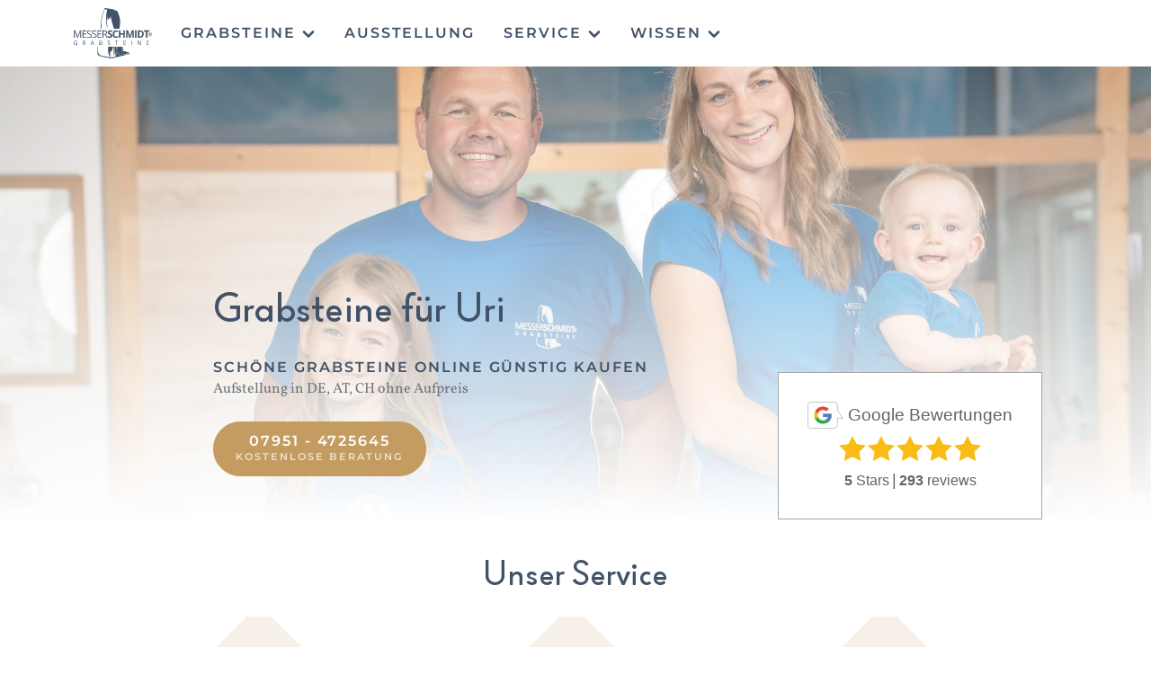

--- FILE ---
content_type: text/html; charset=UTF-8
request_url: https://www.grabstein-steinmetz.de/de/blog-bundesland/uri
body_size: 28178
content:
<!DOCTYPE html>
<html lang="de">
<head>
<meta charset="utf-8">
                    <title>Uri | individuell aus Meisterhand ✓</title>
          <meta property="og:title" content="Uri | individuell aus Meisterhand ✓" />
<meta name="description" content="Gestalten Sie ein würdevolles Grabmal nach Ihren Vorstellungen mit dem 3D-Grabsteingenerator. Wir machen Ihnen schnell und unkompliziert ein Angebot." />
<meta property="og:description" content="Gestalten Sie ein würdevolles Grabmal nach Ihren Vorstellungen mit dem 3D-Grabsteingenerator. Wir machen Ihnen schnell und unkompliziert ein Angebot." />


                      
      <meta content="width=device-width, initial-scale=1" name="viewport">
      <!-- Localization Meta -->
      <meta http-equiv="content-language" content="de">
      
      
                      
                    
          <link rel="stylesheet" href="/build/100.7d537747.css"><link rel="stylesheet" href="/build/494.49f4f89e.css"><link rel="stylesheet" href="/build/app.e8b1bf04.css">
          
                      <link href="/cache-buster-1756151441/build/testimonialMap.2f7c8549.css" media="screen" rel="stylesheet" type="text/css" />

            
          
        
                <link rel="apple-touch-icon" sizes="180x180" href="/apple-touch-icon.png">
        <link rel="icon" type="image/png" sizes="32x32" href="/favicon-32x32.png">
        <link rel="icon" type="image/png" sizes="16x16" href="/favicon-16x16.png">
        <link rel="manifest" href="/site.webmanifest">
        
        <meta name="format-detection" content="telephone=no">

        <!--  Preload DNS  -->
        <link rel="preconnect" href="https://www.googletagmanager.com">
        <link rel="preconnect" href="https://cdn.consentmanager.mgr.consensu.org">
        <link rel="preconnect" href="https://mswebsiteprd.fra1.cdn.digitaloceanspaces.com">
        
                <script defer src="https://umami.msmdt.de/script.js" data-website-id="ce2f0000-2f30-46f9-8aad-578197b9e00a"></script>
        <!--  Google Tag Manager  -->
        <script data-cmp-vendor="s905" type="text/plain" class="cmplazyload">
          (function(w,d,s,l,i){w[l]=w[l]||[];w[l].push({'gtm.start':
          new Date().getTime(),event:'gtm.js'});var f=d.getElementsByTagName(s)[0],
          j=d.createElement(s),dl=l!='dataLayer'?'&l='+l:'';j.async=true;j.src=
          'https://www.googletagmanager.com/gtm.js?id='+i+dl;f.parentNode.insertBefore(j,f);
          })(window,document,'script','dataLayer','GTM-WRTKZ27');
        </script>
        <!--  End Google Tag Manager  -->
          
        
                                  
        
                <meta property="og:site_name" content="Messerschmidt Grabsteine">
        <script type="application/ld+json">
          {
            "@context" : "https://schema.org",
            "@type" : "WebSite",
            "name" : "Messerschmidt Grabsteine",
            "url" : "https://www.grabstein-steinmetz.de/"
          }
        </script>

                        
                        
</head>
<body>

  <!--  CMP  -->
    <script>window.gdprAppliesGlobally=true;if(!("cmp_id" in window)||window.cmp_id<1){window.cmp_id=0}if(!("cmp_cdid" in window)){window.cmp_cdid="be28fa96f364"}if(!("cmp_params" in window)){window.cmp_params=""}if(!("cmp_host" in window)){window.cmp_host="b.delivery.consentmanager.net"}if(!("cmp_cdn" in window)){window.cmp_cdn="cdn.consentmanager.net"}if(!("cmp_proto" in window)){window.cmp_proto="https:"}if(!("cmp_codesrc" in window)){window.cmp_codesrc="1"}window.cmp_getsupportedLangs=function(){var b=["DE","EN","FR","IT","NO","DA","FI","ES","PT","RO","BG","ET","EL","GA","HR","LV","LT","MT","NL","PL","SV","SK","SL","CS","HU","RU","SR","ZH","TR","UK","AR","BS"];if("cmp_customlanguages" in window){for(var a=0;a<window.cmp_customlanguages.length;a++){b.push(window.cmp_customlanguages[a].l.toUpperCase())}}return b};window.cmp_getRTLLangs=function(){var a=["AR"];if("cmp_customlanguages" in window){for(var b=0;b<window.cmp_customlanguages.length;b++){if("r" in window.cmp_customlanguages[b]&&window.cmp_customlanguages[b].r){a.push(window.cmp_customlanguages[b].l)}}}return a};window.cmp_getlang=function(j){if(typeof(j)!="boolean"){j=true}if(j&&typeof(cmp_getlang.usedlang)=="string"&&cmp_getlang.usedlang!==""){return cmp_getlang.usedlang}var g=window.cmp_getsupportedLangs();var c=[];var f=location.hash;var e=location.search;var a="languages" in navigator?navigator.languages:[];if(f.indexOf("cmplang=")!=-1){c.push(f.substr(f.indexOf("cmplang=")+8,2).toUpperCase())}else{if(e.indexOf("cmplang=")!=-1){c.push(e.substr(e.indexOf("cmplang=")+8,2).toUpperCase())}else{if("cmp_setlang" in window&&window.cmp_setlang!=""){c.push(window.cmp_setlang.toUpperCase())}else{if(a.length>0){for(var d=0;d<a.length;d++){c.push(a[d])}}}}}if("language" in navigator){c.push(navigator.language)}if("userLanguage" in navigator){c.push(navigator.userLanguage)}var h="";for(var d=0;d<c.length;d++){var b=c[d].toUpperCase();if(g.indexOf(b)!=-1){h=b;break}if(b.indexOf("-")!=-1){b=b.substr(0,2)}if(g.indexOf(b)!=-1){h=b;break}}if(h==""&&typeof(cmp_getlang.defaultlang)=="string"&&cmp_getlang.defaultlang!==""){return cmp_getlang.defaultlang}else{if(h==""){h="EN"}}h=h.toUpperCase();return h};(function(){var u=document;var v=u.getElementsByTagName;var h=window;var o="";var b="_en";if("cmp_getlang" in h){o=h.cmp_getlang().toLowerCase();if("cmp_customlanguages" in h){for(var q=0;q<h.cmp_customlanguages.length;q++){if(h.cmp_customlanguages[q].l.toUpperCase()==o.toUpperCase()){o="en";break}}}b="_"+o}function x(i,e){var w="";i+="=";var s=i.length;var d=location;if(d.hash.indexOf(i)!=-1){w=d.hash.substr(d.hash.indexOf(i)+s,9999)}else{if(d.search.indexOf(i)!=-1){w=d.search.substr(d.search.indexOf(i)+s,9999)}else{return e}}if(w.indexOf("&")!=-1){w=w.substr(0,w.indexOf("&"))}return w}var k=("cmp_proto" in h)?h.cmp_proto:"https:";if(k!="http:"&&k!="https:"){k="https:"}var g=("cmp_ref" in h)?h.cmp_ref:location.href;var j=u.createElement("script");j.setAttribute("data-cmp-ab","1");var c=x("cmpdesign","cmp_design" in h?h.cmp_design:"");var f=x("cmpregulationkey","cmp_regulationkey" in h?h.cmp_regulationkey:"");var r=x("cmpgppkey","cmp_gppkey" in h?h.cmp_gppkey:"");var n=x("cmpatt","cmp_att" in h?h.cmp_att:"");j.src=k+"//"+h.cmp_host+"/delivery/cmp.php?"+("cmp_id" in h&&h.cmp_id>0?"id="+h.cmp_id:"")+("cmp_cdid" in h?"&cdid="+h.cmp_cdid:"")+"&h="+encodeURIComponent(g)+(c!=""?"&cmpdesign="+encodeURIComponent(c):"")+(f!=""?"&cmpregulationkey="+encodeURIComponent(f):"")+(r!=""?"&cmpgppkey="+encodeURIComponent(r):"")+(n!=""?"&cmpatt="+encodeURIComponent(n):"")+("cmp_params" in h?"&"+h.cmp_params:"")+(u.cookie.length>0?"&__cmpfcc=1":"")+"&l="+o.toLowerCase()+"&o="+(new Date()).getTime();j.type="text/javascript";j.async=true;if(u.currentScript&&u.currentScript.parentElement){u.currentScript.parentElement.appendChild(j)}else{if(u.body){u.body.appendChild(j)}else{var t=v("body");if(t.length==0){t=v("div")}if(t.length==0){t=v("span")}if(t.length==0){t=v("ins")}if(t.length==0){t=v("script")}if(t.length==0){t=v("head")}if(t.length>0){t[0].appendChild(j)}}}var m="js";var p=x("cmpdebugunminimized","cmpdebugunminimized" in h?h.cmpdebugunminimized:0)>0?"":".min";var a=x("cmpdebugcoverage","cmp_debugcoverage" in h?h.cmp_debugcoverage:"");if(a=="1"){m="instrumented";p=""}var j=u.createElement("script");j.src=k+"//"+h.cmp_cdn+"/delivery/"+m+"/cmp"+b+p+".js";j.type="text/javascript";j.setAttribute("data-cmp-ab","1");j.async=true;if(u.currentScript&&u.currentScript.parentElement){u.currentScript.parentElement.appendChild(j)}else{if(u.body){u.body.appendChild(j)}else{var t=v("body");if(t.length==0){t=v("div")}if(t.length==0){t=v("span")}if(t.length==0){t=v("ins")}if(t.length==0){t=v("script")}if(t.length==0){t=v("head")}if(t.length>0){t[0].appendChild(j)}}}})();window.cmp_addFrame=function(b){if(!window.frames[b]){if(document.body){var a=document.createElement("iframe");a.style.cssText="display:none";if("cmp_cdn" in window&&"cmp_ultrablocking" in window&&window.cmp_ultrablocking>0){a.src="//"+window.cmp_cdn+"/delivery/empty.html"}a.name=b;document.body.appendChild(a)}else{window.setTimeout(window.cmp_addFrame,10,b)}}};window.cmp_rc=function(h){var b=document.cookie;var f="";var d=0;while(b!=""&&d<100){d++;while(b.substr(0,1)==" "){b=b.substr(1,b.length)}var g=b.substring(0,b.indexOf("="));if(b.indexOf(";")!=-1){var c=b.substring(b.indexOf("=")+1,b.indexOf(";"))}else{var c=b.substr(b.indexOf("=")+1,b.length)}if(h==g){f=c}var e=b.indexOf(";")+1;if(e==0){e=b.length}b=b.substring(e,b.length)}return(f)};window.cmp_stub=function(){var a=arguments;__cmp.a=__cmp.a||[];if(!a.length){return __cmp.a}else{if(a[0]==="ping"){if(a[1]===2){a[2]({gdprApplies:gdprAppliesGlobally,cmpLoaded:false,cmpStatus:"stub",displayStatus:"hidden",apiVersion:"2.0",cmpId:31},true)}else{a[2](false,true)}}else{if(a[0]==="getUSPData"){a[2]({version:1,uspString:window.cmp_rc("")},true)}else{if(a[0]==="getTCData"){__cmp.a.push([].slice.apply(a))}else{if(a[0]==="addEventListener"||a[0]==="removeEventListener"){__cmp.a.push([].slice.apply(a))}else{if(a.length==4&&a[3]===false){a[2]({},false)}else{__cmp.a.push([].slice.apply(a))}}}}}}};window.cmp_gpp_ping=function(){return{gppVersion:"1.0",cmpStatus:"stub",cmpDisplayStatus:"hidden",supportedAPIs:["tcfca","usnat","usca","usva","usco","usut","usct"],cmpId:31}};window.cmp_gppstub=function(){var a=arguments;__gpp.q=__gpp.q||[];if(!a.length){return __gpp.q}var g=a[0];var f=a.length>1?a[1]:null;var e=a.length>2?a[2]:null;if(g==="ping"){return window.cmp_gpp_ping()}else{if(g==="addEventListener"){__gpp.e=__gpp.e||[];if(!("lastId" in __gpp)){__gpp.lastId=0}__gpp.lastId++;var c=__gpp.lastId;__gpp.e.push({id:c,callback:f});return{eventName:"listenerRegistered",listenerId:c,data:true,pingData:window.cmp_gpp_ping()}}else{if(g==="removeEventListener"){var h=false;__gpp.e=__gpp.e||[];for(var d=0;d<__gpp.e.length;d++){if(__gpp.e[d].id==e){__gpp.e[d].splice(d,1);h=true;break}}return{eventName:"listenerRemoved",listenerId:e,data:h,pingData:window.cmp_gpp_ping()}}else{if(g==="getGPPData"){return{sectionId:3,gppVersion:1,sectionList:[],applicableSections:[0],gppString:"",pingData:window.cmp_gpp_ping()}}else{if(g==="hasSection"||g==="getSection"||g==="getField"){return null}else{__gpp.q.push([].slice.apply(a))}}}}}};window.cmp_msghandler=function(d){var a=typeof d.data==="string";try{var c=a?JSON.parse(d.data):d.data}catch(f){var c=null}if(typeof(c)==="object"&&c!==null&&"__cmpCall" in c){var b=c.__cmpCall;window.__cmp(b.command,b.parameter,function(h,g){var e={__cmpReturn:{returnValue:h,success:g,callId:b.callId}};d.source.postMessage(a?JSON.stringify(e):e,"*")})}if(typeof(c)==="object"&&c!==null&&"__uspapiCall" in c){var b=c.__uspapiCall;window.__uspapi(b.command,b.version,function(h,g){var e={__uspapiReturn:{returnValue:h,success:g,callId:b.callId}};d.source.postMessage(a?JSON.stringify(e):e,"*")})}if(typeof(c)==="object"&&c!==null&&"__tcfapiCall" in c){var b=c.__tcfapiCall;window.__tcfapi(b.command,b.version,function(h,g){var e={__tcfapiReturn:{returnValue:h,success:g,callId:b.callId}};d.source.postMessage(a?JSON.stringify(e):e,"*")},b.parameter)}if(typeof(c)==="object"&&c!==null&&"__gppCall" in c){var b=c.__gppCall;window.__gpp(b.command,function(h,g){var e={__gppReturn:{returnValue:h,success:g,callId:b.callId}};d.source.postMessage(a?JSON.stringify(e):e,"*")},"parameter" in b?b.parameter:null,"version" in b?b.version:1)}};window.cmp_setStub=function(a){if(!(a in window)||(typeof(window[a])!=="function"&&typeof(window[a])!=="object"&&(typeof(window[a])==="undefined"||window[a]!==null))){window[a]=window.cmp_stub;window[a].msgHandler=window.cmp_msghandler;window.addEventListener("message",window.cmp_msghandler,false)}};window.cmp_setGppStub=function(a){if(!(a in window)||(typeof(window[a])!=="function"&&typeof(window[a])!=="object"&&(typeof(window[a])==="undefined"||window[a]!==null))){window[a]=window.cmp_gppstub;window[a].msgHandler=window.cmp_msghandler;window.addEventListener("message",window.cmp_msghandler,false)}};window.cmp_addFrame("__cmpLocator");if(!("cmp_disableusp" in window)||!window.cmp_disableusp){window.cmp_addFrame("__uspapiLocator")}if(!("cmp_disabletcf" in window)||!window.cmp_disabletcf){window.cmp_addFrame("__tcfapiLocator")}if(!("cmp_disablegpp" in window)||!window.cmp_disablegpp){window.cmp_addFrame("__gppLocator")}window.cmp_setStub("__cmp");if(!("cmp_disabletcf" in window)||!window.cmp_disabletcf){window.cmp_setStub("__tcfapi")}if(!("cmp_disableusp" in window)||!window.cmp_disableusp){window.cmp_setStub("__uspapi")}if(!("cmp_disablegpp" in window)||!window.cmp_disablegpp){window.cmp_setGppStub("__gpp")};</script>
  <!--  END CMP  -->
  
      <script>

      function loadVideoask(){
          const config = {
            "kind": "widget",
            "url": "https://www.videoask.com/fwvnkpv0w",
            "options": {
              "widgetType": "VideoThumbnailWindowTall",
              "text": "",
              "backgroundColor": "#C49C62",
              "position": "bottom-left",
              "dismissible": true
            }
          }
          const callbacks = {
            onCloseWidget: (message) => {
              localStorage.setItem('hasDismissedVideoAskWidget', true)
            }
          }
          window.videoask?.loadEmbed(config, callbacks).then((element) => {
            videoaskWidget = element
          });
      }

      function checkVideoAskConsent(){
        __cmp("removeEventListener",["consent",checkVideoAskConsent,false],null);
        
        var x = __cmp('getCMPData');
        if("vendorConsents" in x){
          if("c39722" in x.vendorConsents && x.vendorConsents["c39722"]){
            loadVideoask();
          }else{
            __cmp("addEventListener",["consent",checkVideoAskConsent,false],null);
          }
        }
      }

      let videoaskWidget;
      window.addEventListener('load', () => {
        if(!localStorage.getItem('hasDismissedVideoAskWidget')) {
          //user has not dismissed the widget yet
          checkVideoAskConsent()
        }
      });
    </script>
    


  
        


      

<nav class="navbar navbar-expand-lg bg-white position-sticky top-0 py-1" style="z-index:1030;">
  <div class="container-lg" x-data="{}">

                        <a class="navbar-brand ms-nav-brand" href="/">
                <img src="https://mswebsiteprd.fra1.cdn.digitaloceanspaces.com/assets/Brand/Logos/Messerschmidt%20Logo%20desaturiert.svg" width="87" height="56" class="mw-100 mh-100" alt="">
              </a>
                                      <button class="navbar-toggler order-3" type="button" data-bs-toggle="collapse" data-bs-target="#navbarSupportedContent" aria-controls="navbarSupportedContent" aria-expanded="false" aria-label="Toggle navigation">
            <span class="navbar-toggler-icon"></span>
          </button>
        

                
    
        
            
        
        <a x-show.important="!window.location.pathname.includes('kundenservice')" href="https://api.whatsapp.com/send?phone=4915792499222&amp;text=Hallo,%20ich%20habe%20folgende%20Frage:" class="rounded-circle bg-primary text-white d-flex justify-content-center align-items-center d-md-none ms-w-footer-social-icon">
          <svg enable-background="new 0 0 308 308" width="1rem" fill="currentColor" version="1.1" viewBox="0 0 308 308" xmlns="http://www.w3.org/2000/svg">
            <path d="m227.9 176.98c-0.6-0.288-23.054-11.345-27.044-12.781-1.629-0.585-3.374-1.156-5.23-1.156-3.032 0-5.579 1.511-7.563 4.479-2.243 3.334-9.033 11.271-11.131 13.642-0.274 0.313-0.648 0.687-0.872 0.687-0.201 0-3.676-1.431-4.728-1.888-24.087-10.463-42.37-35.624-44.877-39.867-0.358-0.61-0.373-0.887-0.376-0.887 0.088-0.323 0.898-1.135 1.316-1.554 1.223-1.21 2.548-2.805 3.83-4.348 0.607-0.731 1.215-1.463 1.812-2.153 1.86-2.164 2.688-3.844 3.648-5.79l0.503-1.011c2.344-4.657 0.342-8.587-0.305-9.856-0.531-1.062-10.012-23.944-11.02-26.348-2.424-5.801-5.627-8.502-10.078-8.502-0.413 0 0 0-1.732 0.073-2.109 0.089-13.594 1.601-18.672 4.802-5.385 3.395-14.495 14.217-14.495 33.249 0 17.129 10.87 33.302 15.537 39.453 0.116 0.155 0.329 0.47 0.638 0.922 17.873 26.102 40.154 45.446 62.741 54.469 21.745 8.686 32.042 9.69 37.896 9.69h1e-3c2.46 0 4.429-0.193 6.166-0.364l1.102-0.105c7.512-0.666 24.02-9.22 27.775-19.655 2.958-8.219 3.738-17.199 1.77-20.458-1.348-2.216-3.671-3.331-6.612-4.743z"></path>
            <path d="m156.73 0c-83.416 0-151.28 67.354-151.28 150.14 0 26.777 7.166 52.988 20.741 75.928l-25.983 76.645c-0.484 1.429-0.124 3.009 0.933 4.085 0.763 0.779 1.798 1.199 2.855 1.199 0.405 0 0.813-0.061 1.211-0.188l79.92-25.396c21.87 11.685 46.588 17.853 71.604 17.853 83.408 1e-3 151.26-67.346 151.26-150.13 0-82.789-67.857-150.14-151.27-150.14zm0 268.99c-23.539 0-46.338-6.797-65.936-19.657-0.659-0.433-1.424-0.655-2.194-0.655-0.407 0-0.815 0.062-1.212 0.188l-40.035 12.726 12.924-38.129c0.418-1.234 0.209-2.595-0.561-3.647-14.924-20.392-22.813-44.485-22.813-69.677 0-65.543 53.754-118.87 119.83-118.87 66.064 0 119.81 53.324 119.81 118.87 1e-3 65.535-53.746 118.85-119.81 118.85z"></path>
          </svg>
        </a>


      
               <div class="collapse ms-subheading-secondary navbar-collapse order-4 order-md-1" id="navbarSupportedContent">

    
                  <ul class="navbar-nav me-auto mb-2 mb-lg-0">
                                          <li class="nav-item px-2 dropdown">
                  <a class="nav-link dropdown-toggle" href="#" role="button" data-bs-toggle="dropdown" aria-expanded="false">
                    Grabsteine
                    <svg xmlns="http://www.w3.org/2000/svg" fill="none" viewBox="0 0 24 24" stroke-width="4" stroke="currentColor" height="1rem">
                      <path stroke-linecap="round" stroke-linejoin="round" d="M19.5 8.25l-7.5 7.5-7.5-7.5" />
                    </svg>
                  </a>
                  <ul class="dropdown-menu border-primary rounded-0 border border-2 shadow">
                                          <li><a href="/de/galerie" class="dropdown-item ms-subheading-secondary">Grabsteingalerie</a></li>
                                          <li><a href="/de/grabstein/urnengrabsteine" class="dropdown-item ms-subheading-secondary">Urnengrabsteine</a></li>
                                          <li><a href="/de/grabstein/moderne-grabsteine-doppelgrab" class="dropdown-item ms-subheading-secondary">Doppelgrabsteine</a></li>
                                          <li><a href="/de/grabstein/grabsteine-einzelgrab" class="dropdown-item ms-subheading-secondary">Einzelgrabsteine</a></li>
                                          <li><a href="/de/grabstein/grabsteine-liegesteine" class="dropdown-item ms-subheading-secondary">Liegegrabsteine</a></li>
                                          <li><a href="/de/grabstein/findlinge" class="dropdown-item ms-subheading-secondary">Findlinge</a></li>
                                          <li><a href="/de/service/Ablauf%20Grabsteinkauf" class="dropdown-item ms-subheading-secondary">Ablauf Grabsteinkauf</a></li>
                                      </ul>
                </li>
                                                        <li class="nav-item px-2">
                  <a href="/de/ueberuns/ausstellung" class="nav-link">Ausstellung</a>
                </li> 
                                                        <li class="nav-item px-2 dropdown">
                  <a class="nav-link dropdown-toggle" href="#" role="button" data-bs-toggle="dropdown" aria-expanded="false">
                    Service
                    <svg xmlns="http://www.w3.org/2000/svg" fill="none" viewBox="0 0 24 24" stroke-width="4" stroke="currentColor" height="1rem">
                      <path stroke-linecap="round" stroke-linejoin="round" d="M19.5 8.25l-7.5 7.5-7.5-7.5" />
                    </svg>
                  </a>
                  <ul class="dropdown-menu border-primary rounded-0 border border-2 shadow">
                                          <li><a href="/de/ueberuns/uber-uns" class="dropdown-item ms-subheading-secondary">Über Uns</a></li>
                                          <li><a href="/de/service/kontakt" class="dropdown-item ms-subheading-secondary">Kontakt</a></li>
                                          <li><a href="/de/service/grabsteinkatalog" class="dropdown-item ms-subheading-secondary">Grabsteinkatalog</a></li>
                                          <li><a href="/de/service/bewertungen" class="dropdown-item ms-subheading-secondary">Bewertungen</a></li>
                                          <li><a href="/de/service/messerschmidt-ar" class="dropdown-item ms-subheading-secondary">Messerschmidt AR</a></li>
                                      </ul>
                </li>
                                                        <li class="nav-item px-2 dropdown">
                  <a class="nav-link dropdown-toggle" href="#" role="button" data-bs-toggle="dropdown" aria-expanded="false">
                    Wissen
                    <svg xmlns="http://www.w3.org/2000/svg" fill="none" viewBox="0 0 24 24" stroke-width="4" stroke="currentColor" height="1rem">
                      <path stroke-linecap="round" stroke-linejoin="round" d="M19.5 8.25l-7.5 7.5-7.5-7.5" />
                    </svg>
                  </a>
                  <ul class="dropdown-menu border-primary rounded-0 border border-2 shadow">
                                          <li><a href="/de/grabstein/grabplatte-liegeplatte-preise" class="dropdown-item ms-subheading-secondary">Grabplatte Liegeplatte Preise</a></li>
                                          <li><a href="/de/grabstein/was-kostet-ein-grabstein-mit-einfassung" class="dropdown-item ms-subheading-secondary">Was kostet ein Grabstein mit Einfassung</a></li>
                                          <li><a href="/de/grabstein/steine-auf-grabstein" class="dropdown-item ms-subheading-secondary">Steine auf Grabstein - Bedeutung</a></li>
                                          <li><a href="/de/blog-rezensionen/kindergrabstein/grabsteine-sternenkinder" class="dropdown-item ms-subheading-secondary">Grabsteine für Sternenkinder</a></li>
                                          <li><a href="/de/grabstein/muslimische-grabsteine" class="dropdown-item ms-subheading-secondary">Muslimische Grabsteine</a></li>
                                          <li><a href="/de/ratgeber/Grabstein-Beschriftung" class="dropdown-item ms-subheading-secondary">Grabstein Beschriftung</a></li>
                                          <li><a href="/de/blog-post/die-besten-tips-zur-grabpflege" class="dropdown-item ms-subheading-secondary">Die besten Tips zur Grabpflege</a></li>
                                          <li><a href="/de/blog-post/grabbepflanzungen-fur-ein-wurdevolles-grab" class="dropdown-item ms-subheading-secondary">Grabbepflanzung für ein würdevolles Grab</a></li>
                                          <li></li>
                                          <li><a href="/de/blog-post/grabsteinplatten-die-gute-grabsteinalternative" class="dropdown-item ms-subheading-secondary">Grabplatten - die gute Grabsteinalternative</a></li>
                                          <li><a href="/de/blog-post/grabgestaltung-mit-kies" class="dropdown-item ms-subheading-secondary">Grabgestaltung mit Kies</a></li>
                                      </ul>
                </li>
                                    </ul>
                 
       
       </div><!-- /.container-lg -->
</nav>



    

    <div class="container-fluid">
      <div class="toast-container position-fixed top-0 start-50 translate-middle-x p-3" x-data="handleNotificationToasts()">
    <!-- Then put toasts within -->
    <div x-init="initCopyToast($refs)" @show-copy-toast.window="copyToast.show()" x-ref="copyToast" class="toast" role="alert" aria-live="assertive" aria-atomic="true">
        <div class="d-flex">
            <div class="toast-body">
                Konfigurationsurl erfolgreich in die Zwischenablage kopiert.
            </div>
            <button type="button" class="btn-close me-2 m-auto" data-bs-dismiss="toast" aria-label="Close"></button>
        </div>
    </div><!-- /.toast -->
    <div x-init="initErrorToast($refs)" @show-error-toast.window="errorToast.show()" x-ref="errorToast" class="toast text-white bg-danger" role="alert" aria-live="assertive" aria-atomic="true">
        <div class="d-flex">
            <div class="toast-body">
                Das hat leider nicht funktioniert, bitte versuchen Sie es noch einmal.
            </div>
            <button type="button" class="btn-close me-2 m-auto" data-bs-dismiss="toast" aria-label="Close"></button>
        </div>
    </div><!-- /.toast -->
</div><!-- /.toast-container -->
      
                                                  
        <script type="application/ld+json">
            {
                "@context": "https://schema.org/", 
                "@type": "Product", 
                "name": "Messerschmidt Grabsteine",
                "image": "https://mswebsiteprd.fra1.cdn.digitaloceanspaces.com/assets/Brand/Logos/Messerschmidt%20Logo%20desaturiert.svg",
                "brand": {
                    "@type": "Brand",
                    "name": "Messerschmidt"
                },
                "aggregateRating": {
                    "@type": "AggregateRating",
                    "ratingValue": "5",
                    "bestRating": "5",
                    "worstRating": "1",
                    "ratingCount": "280"
                }
            }
        </script>
    
<div class="row">
    <div class="col-12 position-relative p-0 ms-w-header-banner-wrapper">
                    <picture class="w-100 img-fluid ms-w-header-banner-background-image">
	<source srcset="https://mswebsiteprd.fra1.cdn.digitaloceanspaces.com/thumbnails/Brand/Shooting%20Crailsheim/13828/image-thumb__13828__fullWidthImage/Familienbild%202024%20cropped~-~media--713d64fa--query.avif 1x, https://mswebsiteprd.fra1.cdn.digitaloceanspaces.com/thumbnails/Brand/Shooting%20Crailsheim/13828/image-thumb__13828__fullWidthImage/Familienbild%202024%20cropped~-~media--713d64fa--query@2x.avif 2x" media="(max-width: 478px)" type="image/avif" />
	<source srcset="https://mswebsiteprd.fra1.cdn.digitaloceanspaces.com/thumbnails/Brand/Shooting%20Crailsheim/13828/image-thumb__13828__fullWidthImage/Familienbild%202024%20cropped~-~media--713d64fa--query.webp 1x, https://mswebsiteprd.fra1.cdn.digitaloceanspaces.com/thumbnails/Brand/Shooting%20Crailsheim/13828/image-thumb__13828__fullWidthImage/Familienbild%202024%20cropped~-~media--713d64fa--query@2x.webp 2x" media="(max-width: 478px)" type="image/webp" />
	<source srcset="https://mswebsiteprd.fra1.cdn.digitaloceanspaces.com/thumbnails/Brand/Shooting%20Crailsheim/13828/image-thumb__13828__fullWidthImage/Familienbild%202024%20cropped~-~media--713d64fa--query.jpg 1x, https://mswebsiteprd.fra1.cdn.digitaloceanspaces.com/thumbnails/Brand/Shooting%20Crailsheim/13828/image-thumb__13828__fullWidthImage/Familienbild%202024%20cropped~-~media--713d64fa--query@2x.jpg 2x" media="(max-width: 478px)" type="image/jpeg" />
	<source srcset="https://mswebsiteprd.fra1.cdn.digitaloceanspaces.com/thumbnails/Brand/Shooting%20Crailsheim/13828/image-thumb__13828__fullWidthImage/Familienbild%202024%20cropped~-~media--92aa2fb2--query.avif 1x, https://mswebsiteprd.fra1.cdn.digitaloceanspaces.com/thumbnails/Brand/Shooting%20Crailsheim/13828/image-thumb__13828__fullWidthImage/Familienbild%202024%20cropped~-~media--92aa2fb2--query@2x.avif 2x" media="(max-width: 767px)" type="image/avif" />
	<source srcset="https://mswebsiteprd.fra1.cdn.digitaloceanspaces.com/thumbnails/Brand/Shooting%20Crailsheim/13828/image-thumb__13828__fullWidthImage/Familienbild%202024%20cropped~-~media--92aa2fb2--query.webp 1x, https://mswebsiteprd.fra1.cdn.digitaloceanspaces.com/thumbnails/Brand/Shooting%20Crailsheim/13828/image-thumb__13828__fullWidthImage/Familienbild%202024%20cropped~-~media--92aa2fb2--query@2x.webp 2x" media="(max-width: 767px)" type="image/webp" />
	<source srcset="https://mswebsiteprd.fra1.cdn.digitaloceanspaces.com/thumbnails/Brand/Shooting%20Crailsheim/13828/image-thumb__13828__fullWidthImage/Familienbild%202024%20cropped~-~media--92aa2fb2--query.jpg 1x, https://mswebsiteprd.fra1.cdn.digitaloceanspaces.com/thumbnails/Brand/Shooting%20Crailsheim/13828/image-thumb__13828__fullWidthImage/Familienbild%202024%20cropped~-~media--92aa2fb2--query@2x.jpg 2x" media="(max-width: 767px)" type="image/jpeg" />
	<source srcset="https://mswebsiteprd.fra1.cdn.digitaloceanspaces.com/thumbnails/Brand/Shooting%20Crailsheim/13828/image-thumb__13828__fullWidthImage/Familienbild%202024%20cropped~-~media--0f9b86cf--query.avif 1x, https://mswebsiteprd.fra1.cdn.digitaloceanspaces.com/thumbnails/Brand/Shooting%20Crailsheim/13828/image-thumb__13828__fullWidthImage/Familienbild%202024%20cropped~-~media--0f9b86cf--query@2x.avif 2x" media="(max-width: 991px)" type="image/avif" />
	<source srcset="https://mswebsiteprd.fra1.cdn.digitaloceanspaces.com/thumbnails/Brand/Shooting%20Crailsheim/13828/image-thumb__13828__fullWidthImage/Familienbild%202024%20cropped~-~media--0f9b86cf--query.webp 1x, https://mswebsiteprd.fra1.cdn.digitaloceanspaces.com/thumbnails/Brand/Shooting%20Crailsheim/13828/image-thumb__13828__fullWidthImage/Familienbild%202024%20cropped~-~media--0f9b86cf--query@2x.webp 2x" media="(max-width: 991px)" type="image/webp" />
	<source srcset="https://mswebsiteprd.fra1.cdn.digitaloceanspaces.com/thumbnails/Brand/Shooting%20Crailsheim/13828/image-thumb__13828__fullWidthImage/Familienbild%202024%20cropped~-~media--0f9b86cf--query.jpg 1x, https://mswebsiteprd.fra1.cdn.digitaloceanspaces.com/thumbnails/Brand/Shooting%20Crailsheim/13828/image-thumb__13828__fullWidthImage/Familienbild%202024%20cropped~-~media--0f9b86cf--query@2x.jpg 2x" media="(max-width: 991px)" type="image/jpeg" />
	<source srcset="https://mswebsiteprd.fra1.cdn.digitaloceanspaces.com/thumbnails/Brand/Shooting%20Crailsheim/13828/image-thumb__13828__fullWidthImage/Familienbild%202024%20cropped.avif 1x, https://mswebsiteprd.fra1.cdn.digitaloceanspaces.com/thumbnails/Brand/Shooting%20Crailsheim/13828/image-thumb__13828__fullWidthImage/Familienbild%202024%20cropped@2x.avif 2x" type="image/avif" />
	<source srcset="https://mswebsiteprd.fra1.cdn.digitaloceanspaces.com/thumbnails/Brand/Shooting%20Crailsheim/13828/image-thumb__13828__fullWidthImage/Familienbild%202024%20cropped.webp 1x, https://mswebsiteprd.fra1.cdn.digitaloceanspaces.com/thumbnails/Brand/Shooting%20Crailsheim/13828/image-thumb__13828__fullWidthImage/Familienbild%202024%20cropped@2x.webp 2x" type="image/webp" />
	<source srcset="https://mswebsiteprd.fra1.cdn.digitaloceanspaces.com/thumbnails/Brand/Shooting%20Crailsheim/13828/image-thumb__13828__fullWidthImage/Familienbild%202024%20cropped.jpg 1x, https://mswebsiteprd.fra1.cdn.digitaloceanspaces.com/thumbnails/Brand/Shooting%20Crailsheim/13828/image-thumb__13828__fullWidthImage/Familienbild%202024%20cropped@2x.jpg 2x" type="image/jpeg" />
	<img class="w-100 img-fluid ms-w-header-banner-background-image" loading="eager" src="https://mswebsiteprd.fra1.cdn.digitaloceanspaces.com/thumbnails/Brand/Shooting%20Crailsheim/13828/image-thumb__13828__fullWidthImage/Familienbild%202024%20cropped.jpg" width="1920" height="1392" alt="" srcset="https://mswebsiteprd.fra1.cdn.digitaloceanspaces.com/thumbnails/Brand/Shooting%20Crailsheim/13828/image-thumb__13828__fullWidthImage/Familienbild%202024%20cropped.jpg 1x, https://mswebsiteprd.fra1.cdn.digitaloceanspaces.com/thumbnails/Brand/Shooting%20Crailsheim/13828/image-thumb__13828__fullWidthImage/Familienbild%202024%20cropped@2x.jpg 2x" />
</picture>

        <div class="position-absolute w-100 h-100 top-0" style="background-color: white; background: linear-gradient(0deg, rgba(255,255,255,1) 0%, rgba(255,255,255,0.3) 100%);"></div>
        <div class="position-absolute container-fluid w-100 h-100 top-0">
            <div class="row h-100">
                <div class="col-12 col-md-6 offset-md-2 p-4 d-flex flex-column align-items-start justify-content-end pb-md-5">
                    <h1 style="font-size: 3rem;" class="pb-md-3 ms-heading-secondary">Grabsteine für Uri</h1>
                    <span class=" ms-subheading-secondary text-mute">Schöne Grabsteine online günstig kaufen</span>
                    <span class="text-muted">Aufstellung in DE, AT, CH ohne Aufpreis</span>
                    <a x-data="handlePhoneNumber('tel:004979514725645', '07951 - 4725645', 'tel:004979514725645', '07951 - 4725645', 'tel:004979514879778', '07951 - 4879778', 'tel:004979120238935', '0791 - 20238935')" :href="getPhoneNumberLink()" class="mt-md-4 btn-sm btn ms-btn-primary ms-btn-multiline">
                        <span x-text="getPhoneNumberDisplay()">07951 - 295331</span><br />
                        <span class="subline">Kostenlose Beratung</span>
                    </a>
                </div>
                <div class="d-none col-md-4 d-md-flex align-items-end">
                    <div class="review-widget_net" data-uuid="597e1246-b36e-49be-9401-4dc660acf7d4" data-template="18" data-filter="5" data-lang="de" data-theme="light">
                        <center>
                            <a href="#" target="_blank" rel="noopener">
                                <svg width="38" height="38" viewBox="0 0 38 38" xmlns="http://www.w3.org/2000/svg">
                                    <defs>
                                        <linearGradient x1="8.042%" y1="0%" x2="65.682%" y2="23.865%" id="a">
                                            <stop stop-color="#1d71e7" stop-opacity="0" offset="0%"/>
                                            <stop stop-color="#1d71e7" stop-opacity=".631" offset="63.146%"/>
                                            <stop stop-color="#1d71e7" offset="100%"/>
                                        </linearGradient>
                                    </defs>
                                    <g fill="none" fill-rule="evenodd">
                                        <g transform="translate(1 1)">
                                            <path d="M36 18c0-9.94-8.06-18-18-18" id="Oval-2" stroke="url(#a)" stroke-width="2">
                                                <animateTransform
                                                    attributeName="transform"
                                                    type="rotate"
                                                    from="0 18 18"
                                                    to="360 18 18"
                                                    dur="0.9s"
                                                    repeatCount="indefinite" />
                                            </path>
                                            <circle fill="#1d71e7" cx="36" cy="18" r="1">
                                                <animateTransform
                                                    attributeName="transform"
                                                    type="rotate"
                                                    from="0 18 18"
                                                    to="360 18 18"
                                                    dur="0.9s"
                                                    repeatCount="indefinite" />
                                            </circle>
                                        </g>
                                    </g>
                                </svg>
                            </a>
                        </center>
                    </div><!-- /.review-widget_net -->
                </div><!-- /.col-md-4 -->
            </div><!-- /.row -->
        </div>
            </div><!-- /.col-12 -->
</div><!-- /.row -->

<!-- Mobile Review Widget -->
<div class="row d-md-none">
    <div class="col-12 align-items-end p-0">
        <div class="review-widget_net" data-uuid="597e1246-b36e-49be-9401-4dc660acf7d4" data-template="4" data-filter="5" data-lang="de" data-theme="light">
            <center>
                <a href="#" target="_blank" rel="noopener">
                    <svg width="38" height="38" viewBox="0 0 38 38" xmlns="http://www.w3.org/2000/svg">
                        <defs>
                            <linearGradient x1="8.042%" y1="0%" x2="65.682%" y2="23.865%" id="a">
                                <stop stop-color="#1d71e7" stop-opacity="0" offset="0%"/>
                                <stop stop-color="#1d71e7" stop-opacity=".631" offset="63.146%"/>
                                <stop stop-color="#1d71e7" offset="100%"/>
                            </linearGradient>
                        </defs>
                        <g fill="none" fill-rule="evenodd">
                            <g transform="translate(1 1)">
                                <path d="M36 18c0-9.94-8.06-18-18-18" id="Oval-2" stroke="url(#a)" stroke-width="2">
                                    <animateTransform
                                        attributeName="transform"
                                        type="rotate"
                                        from="0 18 18"
                                        to="360 18 18"
                                        dur="0.9s"
                                        repeatCount="indefinite" />
                                </path>
                                <circle fill="#1d71e7" cx="36" cy="18" r="1">
                                    <animateTransform
                                        attributeName="transform"
                                        type="rotate"
                                        from="0 18 18"
                                        to="360 18 18"
                                        dur="0.9s"
                                        repeatCount="indefinite" />
                                </circle>
                            </g>
                        </g>
                    </svg>
                </a>
            </center>
        </div><!-- /.review-widget_net -->
    </div><!-- /.col-md-4 -->
</div><!-- /.row -->
<!-- /Mobile Review Widget -->


<div class="row">
    <div class="col-12 col-md-10 offset-md-1">
    



                                    
            
                                    <div class="row my-3 splide" data-splide='{"perPage":3, "arrows": false, "drag": false, "breakpoints":{ "576": {"perPage": 1, "arrows": true, "drag": true}}}'>
    <div class="col-12 mt-3">
        <div class="row d-flex pb-3">
            <div class="col-12 text-center">
                <span class="ms-heading-secondary fs-1">Unser Service</span>
            </div>
        </div>
        <div class="splide__track pt-5">
            <div class="row d-flex flex-nowrap flex-md-wrap splide__list">
                <div class="col-md-4 col-12 d-flex flex-column align-items-center justify-content-center splide__slide">
                    <div class="ms-w-service-svg-wrapper">
                        <div style="height: 8rem; width: 10rem; transform: rotate(45deg) translate(-25%, 5%); background-color:#f7f0e8; position: absolute; z-index: 0"></div>
                                                    <svg xmlns="http://www.w3.org/2000/svg" class="h-6 w-6" fill="none" viewBox="0 0 24 24" stroke="currentColor">
  <path stroke-linecap="round" stroke-linejoin="round" stroke-width="2" d="M4 16l4.586-4.586a2 2 0 012.828 0L16 16m-2-2l1.586-1.586a2 2 0 012.828 0L20 14m-6-6h.01M6 20h12a2 2 0 002-2V6a2 2 0 00-2-2H6a2 2 0 00-2 2v12a2 2 0 002 2z" />
</svg>
                                            </div>
                    <span class="ms-heading-secondary fs-1" style="z-index: 2;">Grabstein Gal</span>
                    <p class="pt-4">Suchen Sie sich einen Grabstein aus unserer umfangreichen Galerie aus. Fügen Sie dann mit unserem Editor eine Beschriftung hinzu und wir mache Ihnen ein Angebot. Ganz unkompliziert.</p>

                                                                        <a href="/de/galerie" class="btn ms-btn-outline-primary mt-4">
                                Grabsteingalerie
                            </a>
                                                            </div><!-- /.col-4 -->
                <div class="col-md-4 col-12 d-flex flex-column align-items-center justify-content-center splide__slide">
                    <div class="ms-w-service-svg-wrapper">
                        <div style="height: 8rem; width: 10rem; transform: rotate(45deg) translate(-25%, 5%); background-color:#f7f0e8; position: absolute; z-index: 0"></div>
                                                    <svg xmlns="http://www.w3.org/2000/svg" class="h-6 w-6" fill="none" viewBox="0 0 24 24" stroke="currentColor">
  <path stroke-linecap="round" stroke-linejoin="round" stroke-width="2" d="M20 7l-8-4-8 4m16 0l-8 4m8-4v10l-8 4m0-10L4 7m8 4v10M4 7v10l8 4" />
</svg>
                                            </div>
                    <span class="ms-heading-secondary fs-1" style="z-index: 2;">3D-Grabsteineditor</span>
                    <p class="pt-4">Gestalten und Beschriften Sie ein modernes Grabmal nach Ihren Vorstellungen in unserem einmaligen 3D-Grabsteineditor. Wir machen Ihnen dann gerne ein Angebot. Alles ganz bequem von zu Hause aus.</p>

                                                                        <a href="/de/grabsteine/3deditor" class="btn ms-btn-outline-primary mt-4">
                                Grabmal konfigurieren
                            </a>
                                                            </div><!-- /.col-4 -->
                <div class="col-md-4 col-12 d-flex flex-column align-items-center justify-content-center splide__slide">
                    <div class="ms-w-service-svg-wrapper">
                        <div style="height: 8rem; width: 10rem; transform: rotate(45deg) translate(-25%, 5%); background-color:#f7f0e8; position: absolute; z-index: 0"></div>
                                                    <svg xmlns="http://www.w3.org/2000/svg" class="h-6 w-6" fill="none" viewBox="0 0 24 24" stroke="currentColor"> <path stroke-linecap="round" stroke-linejoin="round" stroke-width="2" d="M17 8h2a2 2 0 012 2v6a2 2 0 01-2 2h-2v4l-4-4H9a1.994 1.994 0 01-1.414-.586m0 0L11 14h4a2 2 0 002-2V6a2 2 0 00-2-2H5a2 2 0 00-2 2v6a2 2 0 002 2h2v4l.586-.586z" /> </svg>
                                            </div>
                    <span class="ms-heading-secondary fs-1" style="z-index: 2;">Wir sind für Sie da</span>
                    <p class="pt-4">Vereinbaren Sie gerne einen Termin mit uns. Wir nehmen uns Zeit, Sie zu beraten. Ob per Telefon, über unsere interaktive Führung am Computer oder auch vor Ort in Crailsheim. Wir sind für Sie da!</p>

                                                                        <a href="tel:+497591295331" class="btn ms-btn-outline-primary mt-4">
                                07591-295331
                            </a>
                                                            </div><!-- /.col-4 -->
            </div><!-- /.row -->
        </div><!-- /.splide-track -->

        <div class="splide__arrows splide__arrows--ltr">
            <button
                class="splide__arrow splide__arrow--prev text-primary"
                type="button"
                aria-label="Previous slide"
                aria-controls="splide01-track"
            >
                <svg xmlns="http://www.w3.org/2000/svg" fill="none" viewBox="0 0 24 24" stroke-width="1" stroke="currentColor" class="w-6 h-6">
                    <path stroke-linecap="round" stroke-linejoin="round" d="M15.75 19.5L8.25 12l7.5-7.5" />
                </svg>

            </button>
            <button
                class="splide__arrow splide__arrow--next text-primary"
                type="button"
                aria-label="Next slide"
                aria-controls="splide01-track"
            >
                <svg xmlns="http://www.w3.org/2000/svg" fill="none" viewBox="0 0 24 24" stroke-width="1" stroke="currentColor" class="w-6 h-6">
                    <path stroke-linecap="round" stroke-linejoin="round" d="M8.25 4.5l7.5 7.5-7.5 7.5" />
                </svg>

            </button>
        </div><!-- /.splide__arrows -->
    </div><!-- /.col-4 -->
</div><!-- /.row -->
                
                            
                    




                                    
            
                                    <div class="row bg-secondary ms-frame-container p-md-5 p-2 py-4 my-5">
    <div class="ms-frame-bottom-right d-none d-md-block"></div>
    <div class="col-12 col-md-8 ms-w-gallery-teaser-image-wrapper">
            <picture class="img-fluid" style="object-fit:cover;width:100%;height:100%;">
	<source srcset="https://mswebsiteprd.fra1.cdn.digitaloceanspaces.com/thumbnails/_default_upload_bucket/20/image-thumb__20__gallery/GallerlySection1~-~media--713d64fa--query.avif 1x, https://mswebsiteprd.fra1.cdn.digitaloceanspaces.com/thumbnails/_default_upload_bucket/20/image-thumb__20__gallery/GallerlySection1~-~media--713d64fa--query@2x.avif 2x" media="(max-width: 478px)" type="image/avif" />
	<source srcset="https://mswebsiteprd.fra1.cdn.digitaloceanspaces.com/thumbnails/_default_upload_bucket/20/image-thumb__20__gallery/GallerlySection1~-~media--713d64fa--query.webp 1x, https://mswebsiteprd.fra1.cdn.digitaloceanspaces.com/thumbnails/_default_upload_bucket/20/image-thumb__20__gallery/GallerlySection1~-~media--713d64fa--query@2x.webp 2x" media="(max-width: 478px)" type="image/webp" />
	<source srcset="https://mswebsiteprd.fra1.cdn.digitaloceanspaces.com/thumbnails/_default_upload_bucket/20/image-thumb__20__gallery/GallerlySection1~-~media--713d64fa--query.jpg 1x, https://mswebsiteprd.fra1.cdn.digitaloceanspaces.com/thumbnails/_default_upload_bucket/20/image-thumb__20__gallery/GallerlySection1~-~media--713d64fa--query@2x.jpg 2x" media="(max-width: 478px)" type="image/jpeg" />
	<source srcset="https://mswebsiteprd.fra1.cdn.digitaloceanspaces.com/thumbnails/_default_upload_bucket/20/image-thumb__20__gallery/GallerlySection1~-~media--92aa2fb2--query.avif 1x, https://mswebsiteprd.fra1.cdn.digitaloceanspaces.com/thumbnails/_default_upload_bucket/20/image-thumb__20__gallery/GallerlySection1~-~media--92aa2fb2--query@2x.avif 2x" media="(max-width: 767px)" type="image/avif" />
	<source srcset="https://mswebsiteprd.fra1.cdn.digitaloceanspaces.com/thumbnails/_default_upload_bucket/20/image-thumb__20__gallery/GallerlySection1~-~media--92aa2fb2--query.webp 1x, https://mswebsiteprd.fra1.cdn.digitaloceanspaces.com/thumbnails/_default_upload_bucket/20/image-thumb__20__gallery/GallerlySection1~-~media--92aa2fb2--query@2x.webp 2x" media="(max-width: 767px)" type="image/webp" />
	<source srcset="https://mswebsiteprd.fra1.cdn.digitaloceanspaces.com/thumbnails/_default_upload_bucket/20/image-thumb__20__gallery/GallerlySection1~-~media--92aa2fb2--query.jpg 1x, https://mswebsiteprd.fra1.cdn.digitaloceanspaces.com/thumbnails/_default_upload_bucket/20/image-thumb__20__gallery/GallerlySection1~-~media--92aa2fb2--query@2x.jpg 2x" media="(max-width: 767px)" type="image/jpeg" />
	<source srcset="https://mswebsiteprd.fra1.cdn.digitaloceanspaces.com/thumbnails/_default_upload_bucket/20/image-thumb__20__gallery/GallerlySection1~-~media--0f9b86cf--query.avif 1x, https://mswebsiteprd.fra1.cdn.digitaloceanspaces.com/thumbnails/_default_upload_bucket/20/image-thumb__20__gallery/GallerlySection1~-~media--0f9b86cf--query@2x.avif 2x" media="(max-width: 991px)" type="image/avif" />
	<source srcset="https://mswebsiteprd.fra1.cdn.digitaloceanspaces.com/thumbnails/_default_upload_bucket/20/image-thumb__20__gallery/GallerlySection1~-~media--0f9b86cf--query.webp 1x, https://mswebsiteprd.fra1.cdn.digitaloceanspaces.com/thumbnails/_default_upload_bucket/20/image-thumb__20__gallery/GallerlySection1~-~media--0f9b86cf--query@2x.webp 2x" media="(max-width: 991px)" type="image/webp" />
	<source srcset="https://mswebsiteprd.fra1.cdn.digitaloceanspaces.com/thumbnails/_default_upload_bucket/20/image-thumb__20__gallery/GallerlySection1~-~media--0f9b86cf--query.jpg 1x, https://mswebsiteprd.fra1.cdn.digitaloceanspaces.com/thumbnails/_default_upload_bucket/20/image-thumb__20__gallery/GallerlySection1~-~media--0f9b86cf--query@2x.jpg 2x" media="(max-width: 991px)" type="image/jpeg" />
	<source srcset="https://mswebsiteprd.fra1.cdn.digitaloceanspaces.com/thumbnails/_default_upload_bucket/20/image-thumb__20__gallery/GallerlySection1.avif 1x, https://mswebsiteprd.fra1.cdn.digitaloceanspaces.com/thumbnails/_default_upload_bucket/20/image-thumb__20__gallery/GallerlySection1@2x.avif 2x" type="image/avif" />
	<source srcset="https://mswebsiteprd.fra1.cdn.digitaloceanspaces.com/thumbnails/_default_upload_bucket/20/image-thumb__20__gallery/GallerlySection1.webp 1x, https://mswebsiteprd.fra1.cdn.digitaloceanspaces.com/thumbnails/_default_upload_bucket/20/image-thumb__20__gallery/GallerlySection1@2x.webp 2x" type="image/webp" />
	<source srcset="https://mswebsiteprd.fra1.cdn.digitaloceanspaces.com/thumbnails/_default_upload_bucket/20/image-thumb__20__gallery/GallerlySection1.jpg 1x, https://mswebsiteprd.fra1.cdn.digitaloceanspaces.com/thumbnails/_default_upload_bucket/20/image-thumb__20__gallery/GallerlySection1@2x.jpg 2x" type="image/jpeg" />
	<img class="img-fluid" style="object-fit:cover;width:100%;height:100%;" src="https://mswebsiteprd.fra1.cdn.digitaloceanspaces.com/thumbnails/_default_upload_bucket/20/image-thumb__20__gallery/GallerlySection1.jpg" width="250" height="250" alt="" loading="lazy" srcset="https://mswebsiteprd.fra1.cdn.digitaloceanspaces.com/thumbnails/_default_upload_bucket/20/image-thumb__20__gallery/GallerlySection1.jpg 1x, https://mswebsiteprd.fra1.cdn.digitaloceanspaces.com/thumbnails/_default_upload_bucket/20/image-thumb__20__gallery/GallerlySection1@2x.jpg 2x" />
</picture>
 
        <picture class="img-fluid" style="object-fit:cover;width:100%;height:100%;">
	<source srcset="https://mswebsiteprd.fra1.cdn.digitaloceanspaces.com/thumbnails/_default_upload_bucket/21/image-thumb__21__gallery/GallerlySection2~-~media--713d64fa--query.avif 1x, https://mswebsiteprd.fra1.cdn.digitaloceanspaces.com/thumbnails/_default_upload_bucket/21/image-thumb__21__gallery/GallerlySection2~-~media--713d64fa--query@2x.avif 2x" media="(max-width: 478px)" type="image/avif" />
	<source srcset="https://mswebsiteprd.fra1.cdn.digitaloceanspaces.com/thumbnails/_default_upload_bucket/21/image-thumb__21__gallery/GallerlySection2~-~media--713d64fa--query.webp 1x, https://mswebsiteprd.fra1.cdn.digitaloceanspaces.com/thumbnails/_default_upload_bucket/21/image-thumb__21__gallery/GallerlySection2~-~media--713d64fa--query@2x.webp 2x" media="(max-width: 478px)" type="image/webp" />
	<source srcset="https://mswebsiteprd.fra1.cdn.digitaloceanspaces.com/thumbnails/_default_upload_bucket/21/image-thumb__21__gallery/GallerlySection2~-~media--713d64fa--query.jpg 1x, https://mswebsiteprd.fra1.cdn.digitaloceanspaces.com/thumbnails/_default_upload_bucket/21/image-thumb__21__gallery/GallerlySection2~-~media--713d64fa--query@2x.jpg 2x" media="(max-width: 478px)" type="image/jpeg" />
	<source srcset="https://mswebsiteprd.fra1.cdn.digitaloceanspaces.com/thumbnails/_default_upload_bucket/21/image-thumb__21__gallery/GallerlySection2~-~media--92aa2fb2--query.avif 1x, https://mswebsiteprd.fra1.cdn.digitaloceanspaces.com/thumbnails/_default_upload_bucket/21/image-thumb__21__gallery/GallerlySection2~-~media--92aa2fb2--query@2x.avif 2x" media="(max-width: 767px)" type="image/avif" />
	<source srcset="https://mswebsiteprd.fra1.cdn.digitaloceanspaces.com/thumbnails/_default_upload_bucket/21/image-thumb__21__gallery/GallerlySection2~-~media--92aa2fb2--query.webp 1x, https://mswebsiteprd.fra1.cdn.digitaloceanspaces.com/thumbnails/_default_upload_bucket/21/image-thumb__21__gallery/GallerlySection2~-~media--92aa2fb2--query@2x.webp 2x" media="(max-width: 767px)" type="image/webp" />
	<source srcset="https://mswebsiteprd.fra1.cdn.digitaloceanspaces.com/thumbnails/_default_upload_bucket/21/image-thumb__21__gallery/GallerlySection2~-~media--92aa2fb2--query.jpg 1x, https://mswebsiteprd.fra1.cdn.digitaloceanspaces.com/thumbnails/_default_upload_bucket/21/image-thumb__21__gallery/GallerlySection2~-~media--92aa2fb2--query@2x.jpg 2x" media="(max-width: 767px)" type="image/jpeg" />
	<source srcset="https://mswebsiteprd.fra1.cdn.digitaloceanspaces.com/thumbnails/_default_upload_bucket/21/image-thumb__21__gallery/GallerlySection2~-~media--0f9b86cf--query.avif 1x, https://mswebsiteprd.fra1.cdn.digitaloceanspaces.com/thumbnails/_default_upload_bucket/21/image-thumb__21__gallery/GallerlySection2~-~media--0f9b86cf--query@2x.avif 2x" media="(max-width: 991px)" type="image/avif" />
	<source srcset="https://mswebsiteprd.fra1.cdn.digitaloceanspaces.com/thumbnails/_default_upload_bucket/21/image-thumb__21__gallery/GallerlySection2~-~media--0f9b86cf--query.webp 1x, https://mswebsiteprd.fra1.cdn.digitaloceanspaces.com/thumbnails/_default_upload_bucket/21/image-thumb__21__gallery/GallerlySection2~-~media--0f9b86cf--query@2x.webp 2x" media="(max-width: 991px)" type="image/webp" />
	<source srcset="https://mswebsiteprd.fra1.cdn.digitaloceanspaces.com/thumbnails/_default_upload_bucket/21/image-thumb__21__gallery/GallerlySection2~-~media--0f9b86cf--query.jpg 1x, https://mswebsiteprd.fra1.cdn.digitaloceanspaces.com/thumbnails/_default_upload_bucket/21/image-thumb__21__gallery/GallerlySection2~-~media--0f9b86cf--query@2x.jpg 2x" media="(max-width: 991px)" type="image/jpeg" />
	<source srcset="https://mswebsiteprd.fra1.cdn.digitaloceanspaces.com/thumbnails/_default_upload_bucket/21/image-thumb__21__gallery/GallerlySection2.avif 1x, https://mswebsiteprd.fra1.cdn.digitaloceanspaces.com/thumbnails/_default_upload_bucket/21/image-thumb__21__gallery/GallerlySection2@2x.avif 2x" type="image/avif" />
	<source srcset="https://mswebsiteprd.fra1.cdn.digitaloceanspaces.com/thumbnails/_default_upload_bucket/21/image-thumb__21__gallery/GallerlySection2.webp 1x, https://mswebsiteprd.fra1.cdn.digitaloceanspaces.com/thumbnails/_default_upload_bucket/21/image-thumb__21__gallery/GallerlySection2@2x.webp 2x" type="image/webp" />
	<source srcset="https://mswebsiteprd.fra1.cdn.digitaloceanspaces.com/thumbnails/_default_upload_bucket/21/image-thumb__21__gallery/GallerlySection2.jpg 1x, https://mswebsiteprd.fra1.cdn.digitaloceanspaces.com/thumbnails/_default_upload_bucket/21/image-thumb__21__gallery/GallerlySection2@2x.jpg 2x" type="image/jpeg" />
	<img class="img-fluid" style="object-fit:cover;width:100%;height:100%;" src="https://mswebsiteprd.fra1.cdn.digitaloceanspaces.com/thumbnails/_default_upload_bucket/21/image-thumb__21__gallery/GallerlySection2.jpg" width="250" height="250" alt="" loading="lazy" srcset="https://mswebsiteprd.fra1.cdn.digitaloceanspaces.com/thumbnails/_default_upload_bucket/21/image-thumb__21__gallery/GallerlySection2.jpg 1x, https://mswebsiteprd.fra1.cdn.digitaloceanspaces.com/thumbnails/_default_upload_bucket/21/image-thumb__21__gallery/GallerlySection2@2x.jpg 2x" />
</picture>
 
        <picture class="img-fluid" style="object-fit:cover;width:100%;height:100%;">
	<source srcset="https://mswebsiteprd.fra1.cdn.digitaloceanspaces.com/thumbnails/_default_upload_bucket/22/image-thumb__22__gallery/GallerlySection3~-~media--713d64fa--query.avif 1x, https://mswebsiteprd.fra1.cdn.digitaloceanspaces.com/thumbnails/_default_upload_bucket/22/image-thumb__22__gallery/GallerlySection3~-~media--713d64fa--query@2x.avif 2x" media="(max-width: 478px)" type="image/avif" />
	<source srcset="https://mswebsiteprd.fra1.cdn.digitaloceanspaces.com/thumbnails/_default_upload_bucket/22/image-thumb__22__gallery/GallerlySection3~-~media--713d64fa--query.webp 1x, https://mswebsiteprd.fra1.cdn.digitaloceanspaces.com/thumbnails/_default_upload_bucket/22/image-thumb__22__gallery/GallerlySection3~-~media--713d64fa--query@2x.webp 2x" media="(max-width: 478px)" type="image/webp" />
	<source srcset="https://mswebsiteprd.fra1.cdn.digitaloceanspaces.com/thumbnails/_default_upload_bucket/22/image-thumb__22__gallery/GallerlySection3~-~media--713d64fa--query.jpg 1x, https://mswebsiteprd.fra1.cdn.digitaloceanspaces.com/thumbnails/_default_upload_bucket/22/image-thumb__22__gallery/GallerlySection3~-~media--713d64fa--query@2x.jpg 2x" media="(max-width: 478px)" type="image/jpeg" />
	<source srcset="https://mswebsiteprd.fra1.cdn.digitaloceanspaces.com/thumbnails/_default_upload_bucket/22/image-thumb__22__gallery/GallerlySection3~-~media--92aa2fb2--query.avif 1x, https://mswebsiteprd.fra1.cdn.digitaloceanspaces.com/thumbnails/_default_upload_bucket/22/image-thumb__22__gallery/GallerlySection3~-~media--92aa2fb2--query@2x.avif 2x" media="(max-width: 767px)" type="image/avif" />
	<source srcset="https://mswebsiteprd.fra1.cdn.digitaloceanspaces.com/thumbnails/_default_upload_bucket/22/image-thumb__22__gallery/GallerlySection3~-~media--92aa2fb2--query.webp 1x, https://mswebsiteprd.fra1.cdn.digitaloceanspaces.com/thumbnails/_default_upload_bucket/22/image-thumb__22__gallery/GallerlySection3~-~media--92aa2fb2--query@2x.webp 2x" media="(max-width: 767px)" type="image/webp" />
	<source srcset="https://mswebsiteprd.fra1.cdn.digitaloceanspaces.com/thumbnails/_default_upload_bucket/22/image-thumb__22__gallery/GallerlySection3~-~media--92aa2fb2--query.jpg 1x, https://mswebsiteprd.fra1.cdn.digitaloceanspaces.com/thumbnails/_default_upload_bucket/22/image-thumb__22__gallery/GallerlySection3~-~media--92aa2fb2--query@2x.jpg 2x" media="(max-width: 767px)" type="image/jpeg" />
	<source srcset="https://mswebsiteprd.fra1.cdn.digitaloceanspaces.com/thumbnails/_default_upload_bucket/22/image-thumb__22__gallery/GallerlySection3~-~media--0f9b86cf--query.avif 1x, https://mswebsiteprd.fra1.cdn.digitaloceanspaces.com/thumbnails/_default_upload_bucket/22/image-thumb__22__gallery/GallerlySection3~-~media--0f9b86cf--query@2x.avif 2x" media="(max-width: 991px)" type="image/avif" />
	<source srcset="https://mswebsiteprd.fra1.cdn.digitaloceanspaces.com/thumbnails/_default_upload_bucket/22/image-thumb__22__gallery/GallerlySection3~-~media--0f9b86cf--query.webp 1x, https://mswebsiteprd.fra1.cdn.digitaloceanspaces.com/thumbnails/_default_upload_bucket/22/image-thumb__22__gallery/GallerlySection3~-~media--0f9b86cf--query@2x.webp 2x" media="(max-width: 991px)" type="image/webp" />
	<source srcset="https://mswebsiteprd.fra1.cdn.digitaloceanspaces.com/thumbnails/_default_upload_bucket/22/image-thumb__22__gallery/GallerlySection3~-~media--0f9b86cf--query.jpg 1x, https://mswebsiteprd.fra1.cdn.digitaloceanspaces.com/thumbnails/_default_upload_bucket/22/image-thumb__22__gallery/GallerlySection3~-~media--0f9b86cf--query@2x.jpg 2x" media="(max-width: 991px)" type="image/jpeg" />
	<source srcset="https://mswebsiteprd.fra1.cdn.digitaloceanspaces.com/thumbnails/_default_upload_bucket/22/image-thumb__22__gallery/GallerlySection3.avif 1x, https://mswebsiteprd.fra1.cdn.digitaloceanspaces.com/thumbnails/_default_upload_bucket/22/image-thumb__22__gallery/GallerlySection3@2x.avif 2x" type="image/avif" />
	<source srcset="https://mswebsiteprd.fra1.cdn.digitaloceanspaces.com/thumbnails/_default_upload_bucket/22/image-thumb__22__gallery/GallerlySection3.webp 1x, https://mswebsiteprd.fra1.cdn.digitaloceanspaces.com/thumbnails/_default_upload_bucket/22/image-thumb__22__gallery/GallerlySection3@2x.webp 2x" type="image/webp" />
	<source srcset="https://mswebsiteprd.fra1.cdn.digitaloceanspaces.com/thumbnails/_default_upload_bucket/22/image-thumb__22__gallery/GallerlySection3.jpg 1x, https://mswebsiteprd.fra1.cdn.digitaloceanspaces.com/thumbnails/_default_upload_bucket/22/image-thumb__22__gallery/GallerlySection3@2x.jpg 2x" type="image/jpeg" />
	<img class="img-fluid" style="object-fit:cover;width:100%;height:100%;" src="https://mswebsiteprd.fra1.cdn.digitaloceanspaces.com/thumbnails/_default_upload_bucket/22/image-thumb__22__gallery/GallerlySection3.jpg" width="250" height="250" alt="" loading="lazy" srcset="https://mswebsiteprd.fra1.cdn.digitaloceanspaces.com/thumbnails/_default_upload_bucket/22/image-thumb__22__gallery/GallerlySection3.jpg 1x, https://mswebsiteprd.fra1.cdn.digitaloceanspaces.com/thumbnails/_default_upload_bucket/22/image-thumb__22__gallery/GallerlySection3@2x.jpg 2x" />
</picture>
 
        <picture class="img-fluid" style="object-fit:cover;width:100%;height:100%;">
	<source srcset="https://mswebsiteprd.fra1.cdn.digitaloceanspaces.com/thumbnails/_default_upload_bucket/23/image-thumb__23__gallery/GallerlySection4~-~media--713d64fa--query.avif 1x, https://mswebsiteprd.fra1.cdn.digitaloceanspaces.com/thumbnails/_default_upload_bucket/23/image-thumb__23__gallery/GallerlySection4~-~media--713d64fa--query@2x.avif 2x" media="(max-width: 478px)" type="image/avif" />
	<source srcset="https://mswebsiteprd.fra1.cdn.digitaloceanspaces.com/thumbnails/_default_upload_bucket/23/image-thumb__23__gallery/GallerlySection4~-~media--713d64fa--query.webp 1x, https://mswebsiteprd.fra1.cdn.digitaloceanspaces.com/thumbnails/_default_upload_bucket/23/image-thumb__23__gallery/GallerlySection4~-~media--713d64fa--query@2x.webp 2x" media="(max-width: 478px)" type="image/webp" />
	<source srcset="https://mswebsiteprd.fra1.cdn.digitaloceanspaces.com/thumbnails/_default_upload_bucket/23/image-thumb__23__gallery/GallerlySection4~-~media--713d64fa--query.jpg 1x, https://mswebsiteprd.fra1.cdn.digitaloceanspaces.com/thumbnails/_default_upload_bucket/23/image-thumb__23__gallery/GallerlySection4~-~media--713d64fa--query@2x.jpg 2x" media="(max-width: 478px)" type="image/jpeg" />
	<source srcset="https://mswebsiteprd.fra1.cdn.digitaloceanspaces.com/thumbnails/_default_upload_bucket/23/image-thumb__23__gallery/GallerlySection4~-~media--92aa2fb2--query.avif 1x, https://mswebsiteprd.fra1.cdn.digitaloceanspaces.com/thumbnails/_default_upload_bucket/23/image-thumb__23__gallery/GallerlySection4~-~media--92aa2fb2--query@2x.avif 2x" media="(max-width: 767px)" type="image/avif" />
	<source srcset="https://mswebsiteprd.fra1.cdn.digitaloceanspaces.com/thumbnails/_default_upload_bucket/23/image-thumb__23__gallery/GallerlySection4~-~media--92aa2fb2--query.webp 1x, https://mswebsiteprd.fra1.cdn.digitaloceanspaces.com/thumbnails/_default_upload_bucket/23/image-thumb__23__gallery/GallerlySection4~-~media--92aa2fb2--query@2x.webp 2x" media="(max-width: 767px)" type="image/webp" />
	<source srcset="https://mswebsiteprd.fra1.cdn.digitaloceanspaces.com/thumbnails/_default_upload_bucket/23/image-thumb__23__gallery/GallerlySection4~-~media--92aa2fb2--query.jpg 1x, https://mswebsiteprd.fra1.cdn.digitaloceanspaces.com/thumbnails/_default_upload_bucket/23/image-thumb__23__gallery/GallerlySection4~-~media--92aa2fb2--query@2x.jpg 2x" media="(max-width: 767px)" type="image/jpeg" />
	<source srcset="https://mswebsiteprd.fra1.cdn.digitaloceanspaces.com/thumbnails/_default_upload_bucket/23/image-thumb__23__gallery/GallerlySection4~-~media--0f9b86cf--query.avif 1x, https://mswebsiteprd.fra1.cdn.digitaloceanspaces.com/thumbnails/_default_upload_bucket/23/image-thumb__23__gallery/GallerlySection4~-~media--0f9b86cf--query@2x.avif 2x" media="(max-width: 991px)" type="image/avif" />
	<source srcset="https://mswebsiteprd.fra1.cdn.digitaloceanspaces.com/thumbnails/_default_upload_bucket/23/image-thumb__23__gallery/GallerlySection4~-~media--0f9b86cf--query.webp 1x, https://mswebsiteprd.fra1.cdn.digitaloceanspaces.com/thumbnails/_default_upload_bucket/23/image-thumb__23__gallery/GallerlySection4~-~media--0f9b86cf--query@2x.webp 2x" media="(max-width: 991px)" type="image/webp" />
	<source srcset="https://mswebsiteprd.fra1.cdn.digitaloceanspaces.com/thumbnails/_default_upload_bucket/23/image-thumb__23__gallery/GallerlySection4~-~media--0f9b86cf--query.jpg 1x, https://mswebsiteprd.fra1.cdn.digitaloceanspaces.com/thumbnails/_default_upload_bucket/23/image-thumb__23__gallery/GallerlySection4~-~media--0f9b86cf--query@2x.jpg 2x" media="(max-width: 991px)" type="image/jpeg" />
	<source srcset="https://mswebsiteprd.fra1.cdn.digitaloceanspaces.com/thumbnails/_default_upload_bucket/23/image-thumb__23__gallery/GallerlySection4.avif 1x, https://mswebsiteprd.fra1.cdn.digitaloceanspaces.com/thumbnails/_default_upload_bucket/23/image-thumb__23__gallery/GallerlySection4@2x.avif 2x" type="image/avif" />
	<source srcset="https://mswebsiteprd.fra1.cdn.digitaloceanspaces.com/thumbnails/_default_upload_bucket/23/image-thumb__23__gallery/GallerlySection4.webp 1x, https://mswebsiteprd.fra1.cdn.digitaloceanspaces.com/thumbnails/_default_upload_bucket/23/image-thumb__23__gallery/GallerlySection4@2x.webp 2x" type="image/webp" />
	<source srcset="https://mswebsiteprd.fra1.cdn.digitaloceanspaces.com/thumbnails/_default_upload_bucket/23/image-thumb__23__gallery/GallerlySection4.jpg 1x, https://mswebsiteprd.fra1.cdn.digitaloceanspaces.com/thumbnails/_default_upload_bucket/23/image-thumb__23__gallery/GallerlySection4@2x.jpg 2x" type="image/jpeg" />
	<img class="img-fluid" style="object-fit:cover;width:100%;height:100%;" src="https://mswebsiteprd.fra1.cdn.digitaloceanspaces.com/thumbnails/_default_upload_bucket/23/image-thumb__23__gallery/GallerlySection4.jpg" width="250" height="250" alt="" loading="lazy" srcset="https://mswebsiteprd.fra1.cdn.digitaloceanspaces.com/thumbnails/_default_upload_bucket/23/image-thumb__23__gallery/GallerlySection4.jpg 1x, https://mswebsiteprd.fra1.cdn.digitaloceanspaces.com/thumbnails/_default_upload_bucket/23/image-thumb__23__gallery/GallerlySection4@2x.jpg 2x" />
</picture>
 
        <picture class="img-fluid" style="object-fit:cover;width:100%;height:100%;">
	<source srcset="https://mswebsiteprd.fra1.cdn.digitaloceanspaces.com/thumbnails/_default_upload_bucket/24/image-thumb__24__gallery/GallerlySection5~-~media--713d64fa--query.avif 1x, https://mswebsiteprd.fra1.cdn.digitaloceanspaces.com/thumbnails/_default_upload_bucket/24/image-thumb__24__gallery/GallerlySection5~-~media--713d64fa--query@2x.avif 2x" media="(max-width: 478px)" type="image/avif" />
	<source srcset="https://mswebsiteprd.fra1.cdn.digitaloceanspaces.com/thumbnails/_default_upload_bucket/24/image-thumb__24__gallery/GallerlySection5~-~media--713d64fa--query.webp 1x, https://mswebsiteprd.fra1.cdn.digitaloceanspaces.com/thumbnails/_default_upload_bucket/24/image-thumb__24__gallery/GallerlySection5~-~media--713d64fa--query@2x.webp 2x" media="(max-width: 478px)" type="image/webp" />
	<source srcset="https://mswebsiteprd.fra1.cdn.digitaloceanspaces.com/thumbnails/_default_upload_bucket/24/image-thumb__24__gallery/GallerlySection5~-~media--713d64fa--query.jpg 1x, https://mswebsiteprd.fra1.cdn.digitaloceanspaces.com/thumbnails/_default_upload_bucket/24/image-thumb__24__gallery/GallerlySection5~-~media--713d64fa--query@2x.jpg 2x" media="(max-width: 478px)" type="image/jpeg" />
	<source srcset="https://mswebsiteprd.fra1.cdn.digitaloceanspaces.com/thumbnails/_default_upload_bucket/24/image-thumb__24__gallery/GallerlySection5~-~media--92aa2fb2--query.avif 1x, https://mswebsiteprd.fra1.cdn.digitaloceanspaces.com/thumbnails/_default_upload_bucket/24/image-thumb__24__gallery/GallerlySection5~-~media--92aa2fb2--query@2x.avif 2x" media="(max-width: 767px)" type="image/avif" />
	<source srcset="https://mswebsiteprd.fra1.cdn.digitaloceanspaces.com/thumbnails/_default_upload_bucket/24/image-thumb__24__gallery/GallerlySection5~-~media--92aa2fb2--query.webp 1x, https://mswebsiteprd.fra1.cdn.digitaloceanspaces.com/thumbnails/_default_upload_bucket/24/image-thumb__24__gallery/GallerlySection5~-~media--92aa2fb2--query@2x.webp 2x" media="(max-width: 767px)" type="image/webp" />
	<source srcset="https://mswebsiteprd.fra1.cdn.digitaloceanspaces.com/thumbnails/_default_upload_bucket/24/image-thumb__24__gallery/GallerlySection5~-~media--92aa2fb2--query.jpg 1x, https://mswebsiteprd.fra1.cdn.digitaloceanspaces.com/thumbnails/_default_upload_bucket/24/image-thumb__24__gallery/GallerlySection5~-~media--92aa2fb2--query@2x.jpg 2x" media="(max-width: 767px)" type="image/jpeg" />
	<source srcset="https://mswebsiteprd.fra1.cdn.digitaloceanspaces.com/thumbnails/_default_upload_bucket/24/image-thumb__24__gallery/GallerlySection5~-~media--0f9b86cf--query.avif 1x, https://mswebsiteprd.fra1.cdn.digitaloceanspaces.com/thumbnails/_default_upload_bucket/24/image-thumb__24__gallery/GallerlySection5~-~media--0f9b86cf--query@2x.avif 2x" media="(max-width: 991px)" type="image/avif" />
	<source srcset="https://mswebsiteprd.fra1.cdn.digitaloceanspaces.com/thumbnails/_default_upload_bucket/24/image-thumb__24__gallery/GallerlySection5~-~media--0f9b86cf--query.webp 1x, https://mswebsiteprd.fra1.cdn.digitaloceanspaces.com/thumbnails/_default_upload_bucket/24/image-thumb__24__gallery/GallerlySection5~-~media--0f9b86cf--query@2x.webp 2x" media="(max-width: 991px)" type="image/webp" />
	<source srcset="https://mswebsiteprd.fra1.cdn.digitaloceanspaces.com/thumbnails/_default_upload_bucket/24/image-thumb__24__gallery/GallerlySection5~-~media--0f9b86cf--query.jpg 1x, https://mswebsiteprd.fra1.cdn.digitaloceanspaces.com/thumbnails/_default_upload_bucket/24/image-thumb__24__gallery/GallerlySection5~-~media--0f9b86cf--query@2x.jpg 2x" media="(max-width: 991px)" type="image/jpeg" />
	<source srcset="https://mswebsiteprd.fra1.cdn.digitaloceanspaces.com/thumbnails/_default_upload_bucket/24/image-thumb__24__gallery/GallerlySection5.avif 1x, https://mswebsiteprd.fra1.cdn.digitaloceanspaces.com/thumbnails/_default_upload_bucket/24/image-thumb__24__gallery/GallerlySection5@2x.avif 2x" type="image/avif" />
	<source srcset="https://mswebsiteprd.fra1.cdn.digitaloceanspaces.com/thumbnails/_default_upload_bucket/24/image-thumb__24__gallery/GallerlySection5.webp 1x, https://mswebsiteprd.fra1.cdn.digitaloceanspaces.com/thumbnails/_default_upload_bucket/24/image-thumb__24__gallery/GallerlySection5@2x.webp 2x" type="image/webp" />
	<source srcset="https://mswebsiteprd.fra1.cdn.digitaloceanspaces.com/thumbnails/_default_upload_bucket/24/image-thumb__24__gallery/GallerlySection5.jpg 1x, https://mswebsiteprd.fra1.cdn.digitaloceanspaces.com/thumbnails/_default_upload_bucket/24/image-thumb__24__gallery/GallerlySection5@2x.jpg 2x" type="image/jpeg" />
	<img class="img-fluid" style="object-fit:cover;width:100%;height:100%;" src="https://mswebsiteprd.fra1.cdn.digitaloceanspaces.com/thumbnails/_default_upload_bucket/24/image-thumb__24__gallery/GallerlySection5.jpg" width="250" height="250" alt="" loading="lazy" srcset="https://mswebsiteprd.fra1.cdn.digitaloceanspaces.com/thumbnails/_default_upload_bucket/24/image-thumb__24__gallery/GallerlySection5.jpg 1x, https://mswebsiteprd.fra1.cdn.digitaloceanspaces.com/thumbnails/_default_upload_bucket/24/image-thumb__24__gallery/GallerlySection5@2x.jpg 2x" />
</picture>
 
        <picture class="img-fluid" style="object-fit:cover;width:100%;height:100%;">
	<source srcset="https://mswebsiteprd.fra1.cdn.digitaloceanspaces.com/thumbnails/_default_upload_bucket/25/image-thumb__25__gallery/GallerlySection6~-~media--713d64fa--query.avif 1x, https://mswebsiteprd.fra1.cdn.digitaloceanspaces.com/thumbnails/_default_upload_bucket/25/image-thumb__25__gallery/GallerlySection6~-~media--713d64fa--query@2x.avif 2x" media="(max-width: 478px)" type="image/avif" />
	<source srcset="https://mswebsiteprd.fra1.cdn.digitaloceanspaces.com/thumbnails/_default_upload_bucket/25/image-thumb__25__gallery/GallerlySection6~-~media--713d64fa--query.webp 1x, https://mswebsiteprd.fra1.cdn.digitaloceanspaces.com/thumbnails/_default_upload_bucket/25/image-thumb__25__gallery/GallerlySection6~-~media--713d64fa--query@2x.webp 2x" media="(max-width: 478px)" type="image/webp" />
	<source srcset="https://mswebsiteprd.fra1.cdn.digitaloceanspaces.com/thumbnails/_default_upload_bucket/25/image-thumb__25__gallery/GallerlySection6~-~media--713d64fa--query.jpg 1x, https://mswebsiteprd.fra1.cdn.digitaloceanspaces.com/thumbnails/_default_upload_bucket/25/image-thumb__25__gallery/GallerlySection6~-~media--713d64fa--query@2x.jpg 2x" media="(max-width: 478px)" type="image/jpeg" />
	<source srcset="https://mswebsiteprd.fra1.cdn.digitaloceanspaces.com/thumbnails/_default_upload_bucket/25/image-thumb__25__gallery/GallerlySection6~-~media--92aa2fb2--query.avif 1x, https://mswebsiteprd.fra1.cdn.digitaloceanspaces.com/thumbnails/_default_upload_bucket/25/image-thumb__25__gallery/GallerlySection6~-~media--92aa2fb2--query@2x.avif 2x" media="(max-width: 767px)" type="image/avif" />
	<source srcset="https://mswebsiteprd.fra1.cdn.digitaloceanspaces.com/thumbnails/_default_upload_bucket/25/image-thumb__25__gallery/GallerlySection6~-~media--92aa2fb2--query.webp 1x, https://mswebsiteprd.fra1.cdn.digitaloceanspaces.com/thumbnails/_default_upload_bucket/25/image-thumb__25__gallery/GallerlySection6~-~media--92aa2fb2--query@2x.webp 2x" media="(max-width: 767px)" type="image/webp" />
	<source srcset="https://mswebsiteprd.fra1.cdn.digitaloceanspaces.com/thumbnails/_default_upload_bucket/25/image-thumb__25__gallery/GallerlySection6~-~media--92aa2fb2--query.jpg 1x, https://mswebsiteprd.fra1.cdn.digitaloceanspaces.com/thumbnails/_default_upload_bucket/25/image-thumb__25__gallery/GallerlySection6~-~media--92aa2fb2--query@2x.jpg 2x" media="(max-width: 767px)" type="image/jpeg" />
	<source srcset="https://mswebsiteprd.fra1.cdn.digitaloceanspaces.com/thumbnails/_default_upload_bucket/25/image-thumb__25__gallery/GallerlySection6~-~media--0f9b86cf--query.avif 1x, https://mswebsiteprd.fra1.cdn.digitaloceanspaces.com/thumbnails/_default_upload_bucket/25/image-thumb__25__gallery/GallerlySection6~-~media--0f9b86cf--query@2x.avif 2x" media="(max-width: 991px)" type="image/avif" />
	<source srcset="https://mswebsiteprd.fra1.cdn.digitaloceanspaces.com/thumbnails/_default_upload_bucket/25/image-thumb__25__gallery/GallerlySection6~-~media--0f9b86cf--query.webp 1x, https://mswebsiteprd.fra1.cdn.digitaloceanspaces.com/thumbnails/_default_upload_bucket/25/image-thumb__25__gallery/GallerlySection6~-~media--0f9b86cf--query@2x.webp 2x" media="(max-width: 991px)" type="image/webp" />
	<source srcset="https://mswebsiteprd.fra1.cdn.digitaloceanspaces.com/thumbnails/_default_upload_bucket/25/image-thumb__25__gallery/GallerlySection6~-~media--0f9b86cf--query.jpg 1x, https://mswebsiteprd.fra1.cdn.digitaloceanspaces.com/thumbnails/_default_upload_bucket/25/image-thumb__25__gallery/GallerlySection6~-~media--0f9b86cf--query@2x.jpg 2x" media="(max-width: 991px)" type="image/jpeg" />
	<source srcset="https://mswebsiteprd.fra1.cdn.digitaloceanspaces.com/thumbnails/_default_upload_bucket/25/image-thumb__25__gallery/GallerlySection6.avif 1x, https://mswebsiteprd.fra1.cdn.digitaloceanspaces.com/thumbnails/_default_upload_bucket/25/image-thumb__25__gallery/GallerlySection6@2x.avif 2x" type="image/avif" />
	<source srcset="https://mswebsiteprd.fra1.cdn.digitaloceanspaces.com/thumbnails/_default_upload_bucket/25/image-thumb__25__gallery/GallerlySection6.webp 1x, https://mswebsiteprd.fra1.cdn.digitaloceanspaces.com/thumbnails/_default_upload_bucket/25/image-thumb__25__gallery/GallerlySection6@2x.webp 2x" type="image/webp" />
	<source srcset="https://mswebsiteprd.fra1.cdn.digitaloceanspaces.com/thumbnails/_default_upload_bucket/25/image-thumb__25__gallery/GallerlySection6.jpg 1x, https://mswebsiteprd.fra1.cdn.digitaloceanspaces.com/thumbnails/_default_upload_bucket/25/image-thumb__25__gallery/GallerlySection6@2x.jpg 2x" type="image/jpeg" />
	<img class="img-fluid" style="object-fit:cover;width:100%;height:100%;" src="https://mswebsiteprd.fra1.cdn.digitaloceanspaces.com/thumbnails/_default_upload_bucket/25/image-thumb__25__gallery/GallerlySection6.jpg" width="250" height="250" alt="" loading="lazy" srcset="https://mswebsiteprd.fra1.cdn.digitaloceanspaces.com/thumbnails/_default_upload_bucket/25/image-thumb__25__gallery/GallerlySection6.jpg 1x, https://mswebsiteprd.fra1.cdn.digitaloceanspaces.com/thumbnails/_default_upload_bucket/25/image-thumb__25__gallery/GallerlySection6@2x.jpg 2x" />
</picture>

            </div>
    <div class="col-12 col-md-4 d-flex align-item-center flex-column pt-5 pt-md-0">
        <span class="ms-heading-primary text-white fs-1">In drei einfachen Schritten zum Grabstein</span>
        <hr class="border-white border-4 w-25 opacity-100">
        <div class="d-flex align-items-center">
            <span class="ms-heading-primary fs-1 fw-bolder">1</span>
            <span class="ms-subheading-primary fs-6 text-white ps-3">Grabstein auswählen</span>
        </div>
        <div class="d-flex align-items-center">
            <span class="ms-heading-primary fs-1 fw-bolder">2</span>
            <span class="ms-subheading-primary fs-6 text-white ps-3">Gestalten und Individualisieren</span>
        </div>
        <div class="d-flex align-items-center">
            <span class="ms-heading-primary fs-1 fw-bolder">3</span>
            <span class="ms-subheading-primary fs-6 text-white ps-3">Angebot einholen</span>
        </div>
        <a href="/de/galerie" class="btn ms-btn-primary align-self-end mt-3">
            Grabstein gestalten 
            <svg xmlns="http://www.w3.org/2000/svg" fill="none" viewBox="0 0 24 24" stroke-width="2" stroke="currentColor" style="height: 1.5rem;">
               <path stroke-linecap="round" stroke-linejoin="round" d="M17.25 8.25L21 12m0 0l-3.75 3.75M21 12H3" />
            </svg>
        </a>
    </div>
</div>
                
                            
                    



    

        <!-- Stadt Text 1 -->
        <div class="my-5 row justify-content-md-center overflow-hidden overflow-md-visible">
            <div class="col-12 ms-bg-primary-light my-5">
                <div class="row d-flex pt-md-4 pb-md-5 px-md-5">
                    <div class="col-12 col-md-7 pe-md-5 ms-w-img-text-container">
                        <div class="row mt-5 mb-1 d-block d-md-none">
                            <div class="col-12">
                                <div class="ms-image-frame-left" style="transform: translateX(2rem)">
                                    <picture class="ms-w-img-text-image">
	<source srcset="https://mswebsiteprd.fra1.cdn.digitaloceanspaces.com/thumbnails/Brand/Shooting%20Crailsheim/12660/image-thumb__12660__srcset500/Messerschmidt%20Kinder%20am%20Stein.avif 1x, https://mswebsiteprd.fra1.cdn.digitaloceanspaces.com/thumbnails/Brand/Shooting%20Crailsheim/12660/image-thumb__12660__srcset500/Messerschmidt%20Kinder%20am%20Stein@2x.avif 2x" type="image/avif" />
	<source srcset="https://mswebsiteprd.fra1.cdn.digitaloceanspaces.com/thumbnails/Brand/Shooting%20Crailsheim/12660/image-thumb__12660__srcset500/Messerschmidt%20Kinder%20am%20Stein.webp 1x, https://mswebsiteprd.fra1.cdn.digitaloceanspaces.com/thumbnails/Brand/Shooting%20Crailsheim/12660/image-thumb__12660__srcset500/Messerschmidt%20Kinder%20am%20Stein@2x.webp 2x" type="image/webp" />
	<source srcset="https://mswebsiteprd.fra1.cdn.digitaloceanspaces.com/thumbnails/Brand/Shooting%20Crailsheim/12660/image-thumb__12660__srcset500/Messerschmidt%20Kinder%20am%20Stein.jpg 1x, https://mswebsiteprd.fra1.cdn.digitaloceanspaces.com/thumbnails/Brand/Shooting%20Crailsheim/12660/image-thumb__12660__srcset500/Messerschmidt%20Kinder%20am%20Stein@2x.jpg 2x" type="image/jpeg" />
	<img class="ms-w-img-text-image" src="https://mswebsiteprd.fra1.cdn.digitaloceanspaces.com/thumbnails/Brand/Shooting%20Crailsheim/12660/image-thumb__12660__srcset500/Messerschmidt%20Kinder%20am%20Stein.jpg" width="500" height="375" alt="" loading="lazy" srcset="https://mswebsiteprd.fra1.cdn.digitaloceanspaces.com/thumbnails/Brand/Shooting%20Crailsheim/12660/image-thumb__12660__srcset500/Messerschmidt%20Kinder%20am%20Stein.jpg 1x, https://mswebsiteprd.fra1.cdn.digitaloceanspaces.com/thumbnails/Brand/Shooting%20Crailsheim/12660/image-thumb__12660__srcset500/Messerschmidt%20Kinder%20am%20Stein@2x.jpg 2x" />
</picture>

                                </div>
                            </div>
                        </div>

                        <div class="row mt-5 mt-md-0">
                            <div class="col-12">
                                <p>Grabsteine im Kanton Uri.</p>
                            </div>
                        </div>
                    </div>

                    <div class="col-md-5 d-none d-md-block">
                        <div class="ms-image-frame-left mt-n5 h-100" style="max-width: 100%">
                            <picture class="ms-w-img-text-image h-100">
	<source srcset="https://mswebsiteprd.fra1.cdn.digitaloceanspaces.com/thumbnails/Brand/Shooting%20Crailsheim/12660/image-thumb__12660__srcset1080/Messerschmidt%20Kinder%20am%20Stein.avif 1x, https://mswebsiteprd.fra1.cdn.digitaloceanspaces.com/thumbnails/Brand/Shooting%20Crailsheim/12660/image-thumb__12660__srcset1080/Messerschmidt%20Kinder%20am%20Stein@2x.avif 2x" type="image/avif" />
	<source srcset="https://mswebsiteprd.fra1.cdn.digitaloceanspaces.com/thumbnails/Brand/Shooting%20Crailsheim/12660/image-thumb__12660__srcset1080/Messerschmidt%20Kinder%20am%20Stein.webp 1x, https://mswebsiteprd.fra1.cdn.digitaloceanspaces.com/thumbnails/Brand/Shooting%20Crailsheim/12660/image-thumb__12660__srcset1080/Messerschmidt%20Kinder%20am%20Stein@2x.webp 2x" type="image/webp" />
	<source srcset="https://mswebsiteprd.fra1.cdn.digitaloceanspaces.com/thumbnails/Brand/Shooting%20Crailsheim/12660/image-thumb__12660__srcset1080/Messerschmidt%20Kinder%20am%20Stein.jpg 1x, https://mswebsiteprd.fra1.cdn.digitaloceanspaces.com/thumbnails/Brand/Shooting%20Crailsheim/12660/image-thumb__12660__srcset1080/Messerschmidt%20Kinder%20am%20Stein@2x.jpg 2x" type="image/jpeg" />
	<img class="ms-w-img-text-image h-100" src="https://mswebsiteprd.fra1.cdn.digitaloceanspaces.com/thumbnails/Brand/Shooting%20Crailsheim/12660/image-thumb__12660__srcset1080/Messerschmidt%20Kinder%20am%20Stein.jpg" width="1080" height="810" alt="" loading="lazy" srcset="https://mswebsiteprd.fra1.cdn.digitaloceanspaces.com/thumbnails/Brand/Shooting%20Crailsheim/12660/image-thumb__12660__srcset1080/Messerschmidt%20Kinder%20am%20Stein.jpg 1x, https://mswebsiteprd.fra1.cdn.digitaloceanspaces.com/thumbnails/Brand/Shooting%20Crailsheim/12660/image-thumb__12660__srcset1080/Messerschmidt%20Kinder%20am%20Stein@2x.jpg 2x" />
</picture>

                        </div>
                    </div>
                </div>
            </div><!-- /.col-12 -->
        </div><!-- /.row -->
        <!-- Stadt Text 1 -->

        <!-- Blog Stadt Map -->
                                            <div class="row" x-data="testimonialMap('https://www.google.com/maps/embed?pb=!1m18!1m12!1m3!1d167077.47301653723!2d9.915630256082885!3d49.132506566913115!2m3!1f0!2f0!3f0!3m2!1i1024!2i768!4f13.1!3m3!1m2!1s0x4798f1056c9284ab%3A0xfba29fb579100542!2s74564%20Crailsheim!5e0!3m2!1sde!2sde!4v1583919006027!5m2!1sde!2sde')">
            <div 
                class="position-relative col-12 cmplazyload d-flex flex-column justify-content-center ms-w-testimonial-map-container has-text"
                @click="selectedTestimonial = null"
                x-init="$watch('selectedTestimonial', updateLightbox)"             >
                <h3 class="ms-heading-secondary fs-1 text-center">Unsere hochwertigen Grabsteine in Ihrer Nähe</h3>
                <span class="ms-subheading-primary text-center">Zum Bestaunen auf dem Friedhof</span>
                <div class="position-relative mt-5">
                    <div class="ms-w-testimonial-map"
                        id="map"
                        x-init="init()"
                    ></div>
                    <div class="ms-w-testimonial-map-text bg-light p-4 ms-image-frame-right">
                        
                    </div>
                    <template   
                        x-if="selectedTestimonial !== null"
                        x-cloak
                    >
                        <div 
                            class="ms-w-testimonial-map-overlay-wrapper"
                            @click.stop=""                         >
                            <span class="ms-subheading-secondary">Original Messerschmidt</span>
                            <span class="ms-heading-secondary fs-2">"<span x-text="(selectedTestimonial.marketingName) ? selectedTestimonial.marketingName : 'Sonderanfertigung'"></span>"</span>
                            <span class="">Aufgestellt am <span x-text="selectedTestimonial.deliveryDate"></span></span>
                            <img 
                                x-show="selectedTestimonial.graveImageLarge !== null || selectedTestimonial.productDetailImageLarge !== null" 
                                class="ms-w-testimonial-map-overlay-image mw-100"

                                :src="(selectedTestimonial.graveImageLarge) ? selectedTestimonial.graveImageLarge : selectedTestimonial.productDetailImageLarge" 
                                :data-lightbox-src="(selectedTestimonial.graveImageLarge) ? selectedTestimonial.graveImageLarge : selectedTestimonial.productDetailImageLarge"
                            />

                            <a
                                :href="`/de/grabsteinvariante/${selectedTestimonial.stoneKey}`"
                                type="button" 
                                class="d-flex align-items-center justify-content-center btn ms-btn-secondary mt-3 mt-md-4"
                                x-show.important="selectedTestimonial.stoneKey !== null"
                            >
                                Modell anschauen
                                <svg xmlns="http://www.w3.org/2000/svg" style="height: 1rem;" class="ps-3" fill="none" viewBox="0 0 24 24" stroke-width="3" stroke="currentColor">
                                    <path stroke-linecap="round" stroke-linejoin="round" d="M17.25 8.25L21 12m0 0l-3.75 3.75M21 12H3" />
                                </svg>
                            </a>
                            <a
                                :href="`https://maps.google.de/maps?q=${selectedTestimonial.latitude},${selectedTestimonial.longitude}`" type="button" class="btn ms-btn-primary ms-btn-multiline mt-1 mt-md-2"
                            >
                                Navigation starten<br />
                                <span class="d-flex justify-content-center align-items-center subline">
                                    <svg xmlns="http://www.w3.org/2000/svg" style="height: 1rem;" class="ps-3" fill="none" viewBox="0 0 24 24" stroke-width="3" stroke="currentColor">
                                        <path stroke-linecap="round" stroke-linejoin="round" d="M15 10.5a3 3 0 11-6 0 3 3 0 016 0z" />
                                        <path stroke-linecap="round" stroke-linejoin="round" d="M19.5 10.5c0 7.142-7.5 11.25-7.5 11.25S4.5 17.642 4.5 10.5a7.5 7.5 0 1115 0z" />
                                    </svg> 
                                    <span x-text="selectedTestimonial.cemeteryName"></span>
                                </span>
                            </a>


                            <div class="position-absolute top-0 start-100 m-0 translate-middle">
                                <button 
                                    @click="selectedTestimonial = null"
                                    type="button" 
                                    class="btn ms-btn-primary rounded-circle p-2 bg-white text-secondary border-primary border-3 border d-flex justify-content-center align-items-center"
                                >
                                    <svg xmlns="http://www.w3.org/2000/svg" style="height: 1.5rem;" fill="none" viewBox="0 0 24 24" stroke-width="3" stroke="currentColor">
                                        <path stroke-linecap="round" stroke-linejoin="round" d="M6 18L18 6M6 6l12 12" />
                                    </svg> 
                                </button>
                            </div>
                        </div>
                    </template>
                </div><!-- /.position-relative -->
            </div><!-- /.col-12 -->

            
                                                                                                                                                                                                                                                        
              
        </div><!-- /.row -->
        <!-- /Blog Stadt Map -->

        <!-- Stadt Text 2/3 -->
        <div class="my-1 my-md-4 row justify-content-md-center overflow-hidden overflow-md-visible">
            <div class="col-12 my-1 my-md-5">
                <div class="row d-flex pt-md-4 pb-md-5 px-md-5">
                    <div class="col-12 col-md-7 pe-md-5 ms-w-img-text-container">
                        <div class="row mt-5 mb-1 d-block d-md-none">
                            <div class="col-12">
                                <div class="ms-image-frame-left" style="transform: translateX(2rem)">
                                    <picture class="ms-w-img-text-image">
	<source srcset="https://mswebsiteprd.fra1.cdn.digitaloceanspaces.com/thumbnails/_default_upload_bucket/18/image-thumb__18__srcset500/Messerschmidt%20Familienbild.avif 1x, https://mswebsiteprd.fra1.cdn.digitaloceanspaces.com/thumbnails/_default_upload_bucket/18/image-thumb__18__srcset500/Messerschmidt%20Familienbild@2x.avif 2x" type="image/avif" />
	<source srcset="https://mswebsiteprd.fra1.cdn.digitaloceanspaces.com/thumbnails/_default_upload_bucket/18/image-thumb__18__srcset500/Messerschmidt%20Familienbild.webp 1x, https://mswebsiteprd.fra1.cdn.digitaloceanspaces.com/thumbnails/_default_upload_bucket/18/image-thumb__18__srcset500/Messerschmidt%20Familienbild@2x.webp 2x" type="image/webp" />
	<source srcset="https://mswebsiteprd.fra1.cdn.digitaloceanspaces.com/thumbnails/_default_upload_bucket/18/image-thumb__18__srcset500/Messerschmidt%20Familienbild.jpg 1x, https://mswebsiteprd.fra1.cdn.digitaloceanspaces.com/thumbnails/_default_upload_bucket/18/image-thumb__18__srcset500/Messerschmidt%20Familienbild@2x.jpg 2x" type="image/jpeg" />
	<img class="ms-w-img-text-image" src="https://mswebsiteprd.fra1.cdn.digitaloceanspaces.com/thumbnails/_default_upload_bucket/18/image-thumb__18__srcset500/Messerschmidt%20Familienbild.jpg" width="500" height="333" alt="Zwei Erwachsene mit zwei Kindern lächeln" title="Familienbild Messerschmidt" loading="lazy" srcset="https://mswebsiteprd.fra1.cdn.digitaloceanspaces.com/thumbnails/_default_upload_bucket/18/image-thumb__18__srcset500/Messerschmidt%20Familienbild.jpg 1x, https://mswebsiteprd.fra1.cdn.digitaloceanspaces.com/thumbnails/_default_upload_bucket/18/image-thumb__18__srcset500/Messerschmidt%20Familienbild@2x.jpg 2x" />
</picture>

                                </div>
                            </div>
                        </div>

                        <div class="row mt-5 mt-md-0">
                            <div class="col-12">
                                
                            </div>
                        </div>
                    </div>

                    <div class="col-md-5 d-none d-md-block">
                        <div class="ms-image-frame-left mt-n5 h-100" style="max-width: 100%">
                            <picture class="ms-w-img-text-image h-100">
	<source srcset="https://mswebsiteprd.fra1.cdn.digitaloceanspaces.com/thumbnails/_default_upload_bucket/18/image-thumb__18__srcset1080/Messerschmidt%20Familienbild.avif 1x, https://mswebsiteprd.fra1.cdn.digitaloceanspaces.com/thumbnails/_default_upload_bucket/18/image-thumb__18__srcset1080/Messerschmidt%20Familienbild@2x.avif 2x" type="image/avif" />
	<source srcset="https://mswebsiteprd.fra1.cdn.digitaloceanspaces.com/thumbnails/_default_upload_bucket/18/image-thumb__18__srcset1080/Messerschmidt%20Familienbild.webp 1x, https://mswebsiteprd.fra1.cdn.digitaloceanspaces.com/thumbnails/_default_upload_bucket/18/image-thumb__18__srcset1080/Messerschmidt%20Familienbild@2x.webp 2x" type="image/webp" />
	<source srcset="https://mswebsiteprd.fra1.cdn.digitaloceanspaces.com/thumbnails/_default_upload_bucket/18/image-thumb__18__srcset1080/Messerschmidt%20Familienbild.jpg 1x, https://mswebsiteprd.fra1.cdn.digitaloceanspaces.com/thumbnails/_default_upload_bucket/18/image-thumb__18__srcset1080/Messerschmidt%20Familienbild@2x.jpg 2x" type="image/jpeg" />
	<img class="ms-w-img-text-image h-100" src="https://mswebsiteprd.fra1.cdn.digitaloceanspaces.com/thumbnails/_default_upload_bucket/18/image-thumb__18__srcset1080/Messerschmidt%20Familienbild.jpg" width="1080" height="719" alt="Zwei Erwachsene mit zwei Kindern lächeln" title="Familienbild Messerschmidt" loading="lazy" srcset="https://mswebsiteprd.fra1.cdn.digitaloceanspaces.com/thumbnails/_default_upload_bucket/18/image-thumb__18__srcset1080/Messerschmidt%20Familienbild.jpg 1x, https://mswebsiteprd.fra1.cdn.digitaloceanspaces.com/thumbnails/_default_upload_bucket/18/image-thumb__18__srcset1080/Messerschmidt%20Familienbild@2x.jpg 2x" />
</picture>

                        </div>
                    </div>
                </div>
            </div><!-- /.col-12 -->
        </div><!-- /.row -->
        <!-- Stadt Text 2/3 -->

    
    



                                    
            
                                    <!-- Gestein und Ornament -->
<div class="my-1 my-md-3 row justify-content-md-center overflow-hidden overflow-md-visible">
    <div class="col-12 bg-info my-5">
        <div class="row d-flex pt-md-4 pb-md-5 px-md-5">
            <div class="col-12  col-md-7  pe-md-5 ms-w-img-text-container">                                     <div class="row mt-5 mb-1 d-block d-md-none">
                        <div class="col-12">
                            <div class="ms-image-frame-left" style="transform: translateX(2rem)">
                                <picture class="ms-w-img-text-image">
	<source srcset="https://mswebsiteprd.fra1.cdn.digitaloceanspaces.com/thumbnails/_default_upload_bucket/19/image-thumb__19__contentSection/Tobi%20mit%20Katze~-~media--2bdceb7c--query.avif 1x, https://mswebsiteprd.fra1.cdn.digitaloceanspaces.com/thumbnails/_default_upload_bucket/19/image-thumb__19__contentSection/Tobi%20mit%20Katze~-~media--2bdceb7c--query@2x.avif 2x" media="(max-width: 380px)" type="image/avif" />
	<source srcset="https://mswebsiteprd.fra1.cdn.digitaloceanspaces.com/thumbnails/_default_upload_bucket/19/image-thumb__19__contentSection/Tobi%20mit%20Katze~-~media--2bdceb7c--query.webp 1x, https://mswebsiteprd.fra1.cdn.digitaloceanspaces.com/thumbnails/_default_upload_bucket/19/image-thumb__19__contentSection/Tobi%20mit%20Katze~-~media--2bdceb7c--query@2x.webp 2x" media="(max-width: 380px)" type="image/webp" />
	<source srcset="https://mswebsiteprd.fra1.cdn.digitaloceanspaces.com/thumbnails/_default_upload_bucket/19/image-thumb__19__contentSection/Tobi%20mit%20Katze~-~media--2bdceb7c--query.jpg 1x, https://mswebsiteprd.fra1.cdn.digitaloceanspaces.com/thumbnails/_default_upload_bucket/19/image-thumb__19__contentSection/Tobi%20mit%20Katze~-~media--2bdceb7c--query@2x.jpg 2x" media="(max-width: 380px)" type="image/jpeg" />
	<source srcset="https://mswebsiteprd.fra1.cdn.digitaloceanspaces.com/thumbnails/_default_upload_bucket/19/image-thumb__19__contentSection/Tobi%20mit%20Katze~-~media--4bb73357--query.avif 1x, https://mswebsiteprd.fra1.cdn.digitaloceanspaces.com/thumbnails/_default_upload_bucket/19/image-thumb__19__contentSection/Tobi%20mit%20Katze~-~media--4bb73357--query@2x.avif 2x" media="(max-width: 425px)" type="image/avif" />
	<source srcset="https://mswebsiteprd.fra1.cdn.digitaloceanspaces.com/thumbnails/_default_upload_bucket/19/image-thumb__19__contentSection/Tobi%20mit%20Katze~-~media--4bb73357--query.webp 1x, https://mswebsiteprd.fra1.cdn.digitaloceanspaces.com/thumbnails/_default_upload_bucket/19/image-thumb__19__contentSection/Tobi%20mit%20Katze~-~media--4bb73357--query@2x.webp 2x" media="(max-width: 425px)" type="image/webp" />
	<source srcset="https://mswebsiteprd.fra1.cdn.digitaloceanspaces.com/thumbnails/_default_upload_bucket/19/image-thumb__19__contentSection/Tobi%20mit%20Katze~-~media--4bb73357--query.jpg 1x, https://mswebsiteprd.fra1.cdn.digitaloceanspaces.com/thumbnails/_default_upload_bucket/19/image-thumb__19__contentSection/Tobi%20mit%20Katze~-~media--4bb73357--query@2x.jpg 2x" media="(max-width: 425px)" type="image/jpeg" />
	<source srcset="https://mswebsiteprd.fra1.cdn.digitaloceanspaces.com/thumbnails/_default_upload_bucket/19/image-thumb__19__contentSection/Tobi%20mit%20Katze~-~media--cac93fe4--query.avif 1x, https://mswebsiteprd.fra1.cdn.digitaloceanspaces.com/thumbnails/_default_upload_bucket/19/image-thumb__19__contentSection/Tobi%20mit%20Katze~-~media--cac93fe4--query@2x.avif 2x" media="(max-width: 768px)" type="image/avif" />
	<source srcset="https://mswebsiteprd.fra1.cdn.digitaloceanspaces.com/thumbnails/_default_upload_bucket/19/image-thumb__19__contentSection/Tobi%20mit%20Katze~-~media--cac93fe4--query.webp 1x, https://mswebsiteprd.fra1.cdn.digitaloceanspaces.com/thumbnails/_default_upload_bucket/19/image-thumb__19__contentSection/Tobi%20mit%20Katze~-~media--cac93fe4--query@2x.webp 2x" media="(max-width: 768px)" type="image/webp" />
	<source srcset="https://mswebsiteprd.fra1.cdn.digitaloceanspaces.com/thumbnails/_default_upload_bucket/19/image-thumb__19__contentSection/Tobi%20mit%20Katze~-~media--cac93fe4--query.jpg 1x, https://mswebsiteprd.fra1.cdn.digitaloceanspaces.com/thumbnails/_default_upload_bucket/19/image-thumb__19__contentSection/Tobi%20mit%20Katze~-~media--cac93fe4--query@2x.jpg 2x" media="(max-width: 768px)" type="image/jpeg" />
	<source srcset="https://mswebsiteprd.fra1.cdn.digitaloceanspaces.com/thumbnails/_default_upload_bucket/19/image-thumb__19__contentSection/Tobi%20mit%20Katze~-~media--844360c9--query.avif 1x, https://mswebsiteprd.fra1.cdn.digitaloceanspaces.com/thumbnails/_default_upload_bucket/19/image-thumb__19__contentSection/Tobi%20mit%20Katze~-~media--844360c9--query@2x.avif 2x" media="(max-width: 1000px)" type="image/avif" />
	<source srcset="https://mswebsiteprd.fra1.cdn.digitaloceanspaces.com/thumbnails/_default_upload_bucket/19/image-thumb__19__contentSection/Tobi%20mit%20Katze~-~media--844360c9--query.webp 1x, https://mswebsiteprd.fra1.cdn.digitaloceanspaces.com/thumbnails/_default_upload_bucket/19/image-thumb__19__contentSection/Tobi%20mit%20Katze~-~media--844360c9--query@2x.webp 2x" media="(max-width: 1000px)" type="image/webp" />
	<source srcset="https://mswebsiteprd.fra1.cdn.digitaloceanspaces.com/thumbnails/_default_upload_bucket/19/image-thumb__19__contentSection/Tobi%20mit%20Katze~-~media--844360c9--query.jpg 1x, https://mswebsiteprd.fra1.cdn.digitaloceanspaces.com/thumbnails/_default_upload_bucket/19/image-thumb__19__contentSection/Tobi%20mit%20Katze~-~media--844360c9--query@2x.jpg 2x" media="(max-width: 1000px)" type="image/jpeg" />
	<source srcset="https://mswebsiteprd.fra1.cdn.digitaloceanspaces.com/thumbnails/_default_upload_bucket/19/image-thumb__19__contentSection/Tobi%20mit%20Katze.avif 1x, https://mswebsiteprd.fra1.cdn.digitaloceanspaces.com/thumbnails/_default_upload_bucket/19/image-thumb__19__contentSection/Tobi%20mit%20Katze@2x.avif 2x" type="image/avif" />
	<source srcset="https://mswebsiteprd.fra1.cdn.digitaloceanspaces.com/thumbnails/_default_upload_bucket/19/image-thumb__19__contentSection/Tobi%20mit%20Katze.webp 1x, https://mswebsiteprd.fra1.cdn.digitaloceanspaces.com/thumbnails/_default_upload_bucket/19/image-thumb__19__contentSection/Tobi%20mit%20Katze@2x.webp 2x" type="image/webp" />
	<source srcset="https://mswebsiteprd.fra1.cdn.digitaloceanspaces.com/thumbnails/_default_upload_bucket/19/image-thumb__19__contentSection/Tobi%20mit%20Katze.jpg 1x, https://mswebsiteprd.fra1.cdn.digitaloceanspaces.com/thumbnails/_default_upload_bucket/19/image-thumb__19__contentSection/Tobi%20mit%20Katze@2x.jpg 2x" type="image/jpeg" />
	<img class="ms-w-img-text-image" src="https://mswebsiteprd.fra1.cdn.digitaloceanspaces.com/thumbnails/_default_upload_bucket/19/image-thumb__19__contentSection/Tobi%20mit%20Katze.jpg" width="700" height="941" alt="" loading="lazy" srcset="https://mswebsiteprd.fra1.cdn.digitaloceanspaces.com/thumbnails/_default_upload_bucket/19/image-thumb__19__contentSection/Tobi%20mit%20Katze.jpg 1x, https://mswebsiteprd.fra1.cdn.digitaloceanspaces.com/thumbnails/_default_upload_bucket/19/image-thumb__19__contentSection/Tobi%20mit%20Katze@2x.jpg 2x" />
</picture>

                            </div>
                        </div>
                    </div>
                
                <div class="row mt-5 mt-md-0">
                    <div class="col-12">
                                            <h3 class="ms_cd_heading_3">Ihr zuverlässiger Partner</h3>
                                            <p>Als Steinmetz-Familienbetrieb stehen wir Ihnen seit 2006 als zuverlässiger und vertrauter Partner zur Seite. Mit unserer Erfahrung und Liebe zum Detail unterstützen wir Sie von der Idee bis zur letztendlichen Aufstellung des Grabsteins beim Abschied Ihrer Lieben.<br />
Durch unsere moderne Grabsteinproduktion und ein eingearbeitetes Team sind wir in der Lage, Ihre Vorstellungen in die Realität umzusetzen. Heimisch in Crailsheim liefern wir deutschlandweit und stellen den Grabstein für Sie auf. Ob Urnengrab, Einzelgrab oder Doppelgrabmal - wir haben die passende Lösung für Sie.<br />
Natürlich verwenden wir ausschließlich Steine aus ethischer Herstellung<br />
<br />
Denn Grabsteine sind für uns eine Herzensangelegenheit!</p>


                                            <picture class="img-fluid">
	<source srcset="https://mswebsiteprd.fra1.cdn.digitaloceanspaces.com/thumbnails/Kundenberater/10521/image-thumb__10521__srcset500/Unterschrift%20Tobias%20Messerschmidt.avif 1x, https://mswebsiteprd.fra1.cdn.digitaloceanspaces.com/thumbnails/Kundenberater/10521/image-thumb__10521__srcset500/Unterschrift%20Tobias%20Messerschmidt@2x.avif 2x" type="image/avif" />
	<source srcset="https://mswebsiteprd.fra1.cdn.digitaloceanspaces.com/thumbnails/Kundenberater/10521/image-thumb__10521__srcset500/Unterschrift%20Tobias%20Messerschmidt.webp 1x, https://mswebsiteprd.fra1.cdn.digitaloceanspaces.com/thumbnails/Kundenberater/10521/image-thumb__10521__srcset500/Unterschrift%20Tobias%20Messerschmidt@2x.webp 2x" type="image/webp" />
	<source srcset="https://mswebsiteprd.fra1.cdn.digitaloceanspaces.com/thumbnails/Kundenberater/10521/image-thumb__10521__srcset500/Unterschrift%20Tobias%20Messerschmidt.png 1x, https://mswebsiteprd.fra1.cdn.digitaloceanspaces.com/thumbnails/Kundenberater/10521/image-thumb__10521__srcset500/Unterschrift%20Tobias%20Messerschmidt@2x.png 2x" type="image/png" />
	<img class="img-fluid" src="https://mswebsiteprd.fra1.cdn.digitaloceanspaces.com/thumbnails/Kundenberater/10521/image-thumb__10521__srcset500/Unterschrift%20Tobias%20Messerschmidt.png" width="500" height="149" alt="" loading="lazy" srcset="https://mswebsiteprd.fra1.cdn.digitaloceanspaces.com/thumbnails/Kundenberater/10521/image-thumb__10521__srcset500/Unterschrift%20Tobias%20Messerschmidt.png 1x, https://mswebsiteprd.fra1.cdn.digitaloceanspaces.com/thumbnails/Kundenberater/10521/image-thumb__10521__srcset500/Unterschrift%20Tobias%20Messerschmidt@2x.png 2x" />
</picture>

                                        </div>
                </div>
            </div>

                            <div class="col-md-5 d-none d-md-block">
                    <div class="ms-image-frame-left mt-n5" style="max-width: 100%; height: auto;">
                        <picture class="ms-w-img-text-image">
	<source srcset="https://mswebsiteprd.fra1.cdn.digitaloceanspaces.com/thumbnails/_default_upload_bucket/19/image-thumb__19__contentSection/Tobi%20mit%20Katze~-~media--2bdceb7c--query.avif 1x, https://mswebsiteprd.fra1.cdn.digitaloceanspaces.com/thumbnails/_default_upload_bucket/19/image-thumb__19__contentSection/Tobi%20mit%20Katze~-~media--2bdceb7c--query@2x.avif 2x" media="(max-width: 380px)" type="image/avif" />
	<source srcset="https://mswebsiteprd.fra1.cdn.digitaloceanspaces.com/thumbnails/_default_upload_bucket/19/image-thumb__19__contentSection/Tobi%20mit%20Katze~-~media--2bdceb7c--query.webp 1x, https://mswebsiteprd.fra1.cdn.digitaloceanspaces.com/thumbnails/_default_upload_bucket/19/image-thumb__19__contentSection/Tobi%20mit%20Katze~-~media--2bdceb7c--query@2x.webp 2x" media="(max-width: 380px)" type="image/webp" />
	<source srcset="https://mswebsiteprd.fra1.cdn.digitaloceanspaces.com/thumbnails/_default_upload_bucket/19/image-thumb__19__contentSection/Tobi%20mit%20Katze~-~media--2bdceb7c--query.jpg 1x, https://mswebsiteprd.fra1.cdn.digitaloceanspaces.com/thumbnails/_default_upload_bucket/19/image-thumb__19__contentSection/Tobi%20mit%20Katze~-~media--2bdceb7c--query@2x.jpg 2x" media="(max-width: 380px)" type="image/jpeg" />
	<source srcset="https://mswebsiteprd.fra1.cdn.digitaloceanspaces.com/thumbnails/_default_upload_bucket/19/image-thumb__19__contentSection/Tobi%20mit%20Katze~-~media--4bb73357--query.avif 1x, https://mswebsiteprd.fra1.cdn.digitaloceanspaces.com/thumbnails/_default_upload_bucket/19/image-thumb__19__contentSection/Tobi%20mit%20Katze~-~media--4bb73357--query@2x.avif 2x" media="(max-width: 425px)" type="image/avif" />
	<source srcset="https://mswebsiteprd.fra1.cdn.digitaloceanspaces.com/thumbnails/_default_upload_bucket/19/image-thumb__19__contentSection/Tobi%20mit%20Katze~-~media--4bb73357--query.webp 1x, https://mswebsiteprd.fra1.cdn.digitaloceanspaces.com/thumbnails/_default_upload_bucket/19/image-thumb__19__contentSection/Tobi%20mit%20Katze~-~media--4bb73357--query@2x.webp 2x" media="(max-width: 425px)" type="image/webp" />
	<source srcset="https://mswebsiteprd.fra1.cdn.digitaloceanspaces.com/thumbnails/_default_upload_bucket/19/image-thumb__19__contentSection/Tobi%20mit%20Katze~-~media--4bb73357--query.jpg 1x, https://mswebsiteprd.fra1.cdn.digitaloceanspaces.com/thumbnails/_default_upload_bucket/19/image-thumb__19__contentSection/Tobi%20mit%20Katze~-~media--4bb73357--query@2x.jpg 2x" media="(max-width: 425px)" type="image/jpeg" />
	<source srcset="https://mswebsiteprd.fra1.cdn.digitaloceanspaces.com/thumbnails/_default_upload_bucket/19/image-thumb__19__contentSection/Tobi%20mit%20Katze~-~media--cac93fe4--query.avif 1x, https://mswebsiteprd.fra1.cdn.digitaloceanspaces.com/thumbnails/_default_upload_bucket/19/image-thumb__19__contentSection/Tobi%20mit%20Katze~-~media--cac93fe4--query@2x.avif 2x" media="(max-width: 768px)" type="image/avif" />
	<source srcset="https://mswebsiteprd.fra1.cdn.digitaloceanspaces.com/thumbnails/_default_upload_bucket/19/image-thumb__19__contentSection/Tobi%20mit%20Katze~-~media--cac93fe4--query.webp 1x, https://mswebsiteprd.fra1.cdn.digitaloceanspaces.com/thumbnails/_default_upload_bucket/19/image-thumb__19__contentSection/Tobi%20mit%20Katze~-~media--cac93fe4--query@2x.webp 2x" media="(max-width: 768px)" type="image/webp" />
	<source srcset="https://mswebsiteprd.fra1.cdn.digitaloceanspaces.com/thumbnails/_default_upload_bucket/19/image-thumb__19__contentSection/Tobi%20mit%20Katze~-~media--cac93fe4--query.jpg 1x, https://mswebsiteprd.fra1.cdn.digitaloceanspaces.com/thumbnails/_default_upload_bucket/19/image-thumb__19__contentSection/Tobi%20mit%20Katze~-~media--cac93fe4--query@2x.jpg 2x" media="(max-width: 768px)" type="image/jpeg" />
	<source srcset="https://mswebsiteprd.fra1.cdn.digitaloceanspaces.com/thumbnails/_default_upload_bucket/19/image-thumb__19__contentSection/Tobi%20mit%20Katze~-~media--844360c9--query.avif 1x, https://mswebsiteprd.fra1.cdn.digitaloceanspaces.com/thumbnails/_default_upload_bucket/19/image-thumb__19__contentSection/Tobi%20mit%20Katze~-~media--844360c9--query@2x.avif 2x" media="(max-width: 1000px)" type="image/avif" />
	<source srcset="https://mswebsiteprd.fra1.cdn.digitaloceanspaces.com/thumbnails/_default_upload_bucket/19/image-thumb__19__contentSection/Tobi%20mit%20Katze~-~media--844360c9--query.webp 1x, https://mswebsiteprd.fra1.cdn.digitaloceanspaces.com/thumbnails/_default_upload_bucket/19/image-thumb__19__contentSection/Tobi%20mit%20Katze~-~media--844360c9--query@2x.webp 2x" media="(max-width: 1000px)" type="image/webp" />
	<source srcset="https://mswebsiteprd.fra1.cdn.digitaloceanspaces.com/thumbnails/_default_upload_bucket/19/image-thumb__19__contentSection/Tobi%20mit%20Katze~-~media--844360c9--query.jpg 1x, https://mswebsiteprd.fra1.cdn.digitaloceanspaces.com/thumbnails/_default_upload_bucket/19/image-thumb__19__contentSection/Tobi%20mit%20Katze~-~media--844360c9--query@2x.jpg 2x" media="(max-width: 1000px)" type="image/jpeg" />
	<source srcset="https://mswebsiteprd.fra1.cdn.digitaloceanspaces.com/thumbnails/_default_upload_bucket/19/image-thumb__19__contentSection/Tobi%20mit%20Katze.avif 1x, https://mswebsiteprd.fra1.cdn.digitaloceanspaces.com/thumbnails/_default_upload_bucket/19/image-thumb__19__contentSection/Tobi%20mit%20Katze@2x.avif 2x" type="image/avif" />
	<source srcset="https://mswebsiteprd.fra1.cdn.digitaloceanspaces.com/thumbnails/_default_upload_bucket/19/image-thumb__19__contentSection/Tobi%20mit%20Katze.webp 1x, https://mswebsiteprd.fra1.cdn.digitaloceanspaces.com/thumbnails/_default_upload_bucket/19/image-thumb__19__contentSection/Tobi%20mit%20Katze@2x.webp 2x" type="image/webp" />
	<source srcset="https://mswebsiteprd.fra1.cdn.digitaloceanspaces.com/thumbnails/_default_upload_bucket/19/image-thumb__19__contentSection/Tobi%20mit%20Katze.jpg 1x, https://mswebsiteprd.fra1.cdn.digitaloceanspaces.com/thumbnails/_default_upload_bucket/19/image-thumb__19__contentSection/Tobi%20mit%20Katze@2x.jpg 2x" type="image/jpeg" />
	<img class="ms-w-img-text-image" src="https://mswebsiteprd.fra1.cdn.digitaloceanspaces.com/thumbnails/_default_upload_bucket/19/image-thumb__19__contentSection/Tobi%20mit%20Katze.jpg" width="700" height="941" alt="" loading="lazy" srcset="https://mswebsiteprd.fra1.cdn.digitaloceanspaces.com/thumbnails/_default_upload_bucket/19/image-thumb__19__contentSection/Tobi%20mit%20Katze.jpg 1x, https://mswebsiteprd.fra1.cdn.digitaloceanspaces.com/thumbnails/_default_upload_bucket/19/image-thumb__19__contentSection/Tobi%20mit%20Katze@2x.jpg 2x" />
</picture>

                    </div>
                </div>
                    </div>
    </div>
</div>
                
                            
                    




                                    
            
                                    
<div class="row my-5 mw-100 overflow-hidden">
<div class="col-12">
                                                                                                                                                                
        

         

                
                    <div class="row my-2" x-data="{ open:  false }" >
                <div class="col-12">
                    <div class="w-100 border border-3 border-secondary d-flex flex-row align-items-stretch justify-content-between cursor-pointer" @click="open = !open">
                        <div class="bg-light ms-subheading-primary m-1 p-3 flex-grow-1 mw-100 overflow-hidden text-wrap">Wo kann ich mir Grabsteine anschauen?</div>
                        <div class="bg-secondary text-white d-flex justify-content-center align-items-center px-3 py-3">
                            <div                     
                                style="transition: all 500ms ease-in-out"
                                x-bind:style="open ? { 'transform': 'rotateZ(135deg)', 'transform-style': 'preserve-3d' } : {}"
                            >
                                <svg xmlns="http://www.w3.org/2000/svg" fill="none" viewBox="0 0 24 24" stroke-width="2" style="height: 1.5rem;" stroke="currentColor">
                                    <path stroke-linecap="round" stroke-linejoin="round" d="M12 4.5v15m7.5-7.5h-15" />
                                </svg>
                            </div>
                        </div>
                    </div><!-- /.w-100 -->
                    <div 
                        class="bg-light p-4"
                        x-show="open"
                        x-transition
                        x-transition.duration.400ms
                    >
                        <div class="row">
                                                        <div class="col-12 ">
                                <p>Es gibt zwei Möglichkeiten:</p>

<ol>
	<li>Sie stöbern in unserer <a href="https://www.grabstein-steinmetz.de/de/galerie">Online Grabsteingalerie</a>:<br />
	Hier haben wir eine große Auswahl von Urnen-, Doppel-, Einzel- und Liegegrabsteinen, die unterschiedlichste Geschmacksrichtungen treffen. Hier können Sie sich einen <strong>Grabstein auswählen, online beschriften und via Augmented-Reality</strong>&nbsp;im Wohnzimmer, Garten oder auf dem Friedhofs in der physischen Welt betrachten.<br />
	Sie können auch gleich mit uns <strong>Kontakt aufnehmen</strong>. Wir beantworten sehr gerne ihre Fragen per <em>Telefon, Whatsapp oder Email</em>.</li>
	<li>Sie besuchen und und unsere <a href="https://www.grabstein-steinmetz.de/de/ueberuns/ausstellung">Ausstellung Crailsheim, Baden-Württemberg</a>:<br />
	Unsere Ausstellung zählt mit über <strong>1.500 Steinen zu den größten Grabsteinausstellungen</strong> in Deutschland. Hier können Sie unsere Grabsteine mit allen Sinnen erfahren und direkt mit uns ins Gespräch kommen.</li>
</ol>

                            </div><!-- /.col-12 -->
                        </div><!-- /.row -->
                    </div><!-- /.bg-light -->
                </div><!-- /.col-12 -->
            </div><!-- /.row -->
                    <div class="row my-2" x-data="{ open:  false }" >
                <div class="col-12">
                    <div class="w-100 border border-3 border-secondary d-flex flex-row align-items-stretch justify-content-between cursor-pointer" @click="open = !open">
                        <div class="bg-light ms-subheading-primary m-1 p-3 flex-grow-1 mw-100 overflow-hidden text-wrap">Wo kann ich einen Grabstein (online) kaufen?</div>
                        <div class="bg-secondary text-white d-flex justify-content-center align-items-center px-3 py-3">
                            <div                     
                                style="transition: all 500ms ease-in-out"
                                x-bind:style="open ? { 'transform': 'rotateZ(135deg)', 'transform-style': 'preserve-3d' } : {}"
                            >
                                <svg xmlns="http://www.w3.org/2000/svg" fill="none" viewBox="0 0 24 24" stroke-width="2" style="height: 1.5rem;" stroke="currentColor">
                                    <path stroke-linecap="round" stroke-linejoin="round" d="M12 4.5v15m7.5-7.5h-15" />
                                </svg>
                            </div>
                        </div>
                    </div><!-- /.w-100 -->
                    <div 
                        class="bg-light p-4"
                        x-show="open"
                        x-transition
                        x-transition.duration.400ms
                    >
                        <div class="row">
                                                        <div class="col-12 ">
                                <p>Wir beraten Sie wie und wo Sie möchten. Ob <strong>persönlich vor Ort in Crailsheim, per Telefon oder per Beratung am PC bequem vom Sofa zu Hause</strong>, unsere Erfahrung steht Ihnen über jeden Kanal zur Verfügung.</p>

<p>Genau wie bei der persönlichen Beratung vor Ort, setzen wir uns virtuell am Computer mit Ihnen zusammen, um ein Grab zu gestalten. Dabei stehen Ihre Anforderungen im Vordergrund, die wir mit unserem Fachwissen umsetzen. In diesem Beratungsgespräch visualisieren wir sofort Ihre Wünsche.<br />
Letztendlich machen wir Ihnen ein unverbindliches Angebot, bei dem Sie das Endprodukt wortwörtlich schon vor Augen haben.<br />
Die Beratung am PC ist so deutlich angenehmer für Sie.</p>

                            </div><!-- /.col-12 -->
                        </div><!-- /.row -->
                    </div><!-- /.bg-light -->
                </div><!-- /.col-12 -->
            </div><!-- /.row -->
                    <div class="row my-2" x-data="{ open:  false }" >
                <div class="col-12">
                    <div class="w-100 border border-3 border-secondary d-flex flex-row align-items-stretch justify-content-between cursor-pointer" @click="open = !open">
                        <div class="bg-light ms-subheading-primary m-1 p-3 flex-grow-1 mw-100 overflow-hidden text-wrap">Wann kann ich einen Grabstein aufstellen?</div>
                        <div class="bg-secondary text-white d-flex justify-content-center align-items-center px-3 py-3">
                            <div                     
                                style="transition: all 500ms ease-in-out"
                                x-bind:style="open ? { 'transform': 'rotateZ(135deg)', 'transform-style': 'preserve-3d' } : {}"
                            >
                                <svg xmlns="http://www.w3.org/2000/svg" fill="none" viewBox="0 0 24 24" stroke-width="2" style="height: 1.5rem;" stroke="currentColor">
                                    <path stroke-linecap="round" stroke-linejoin="round" d="M12 4.5v15m7.5-7.5h-15" />
                                </svg>
                            </div>
                        </div>
                    </div><!-- /.w-100 -->
                    <div 
                        class="bg-light p-4"
                        x-show="open"
                        x-transition
                        x-transition.duration.400ms
                    >
                        <div class="row">
                                                        <div class="col-12 ">
                                <p>Wann ein Grabstein aufgestellt werden kann, hängt von der Grabart ab:</p>

<ul>
	<li>Urnengrabstelle:<br />
	Der Grabstein kann sofort, <strong>einige Tage nach der Beisetzung</strong> aufgestellt werden</li>
	<li>Erdbestattung:<br />
	Vor Errichtung des Grabmals muss sich das Grab zunächst setzen. Das benötigt eine Frostperiode -&nbsp;üblicherweise kann der <strong>Grabstein also nach einem Winter gestellt werden</strong>.<br />
	Sobald das Grab für die Aufstellung geeignet ist, sorgen wir für absolute Standsicherheit und vergeben eine <strong>lebenslange Standsicherheitsgarantie</strong>.</li>
</ul>

                            </div><!-- /.col-12 -->
                        </div><!-- /.row -->
                    </div><!-- /.bg-light -->
                </div><!-- /.col-12 -->
            </div><!-- /.row -->
                    <div class="row my-2" x-data="{ open:  false }" >
                <div class="col-12">
                    <div class="w-100 border border-3 border-secondary d-flex flex-row align-items-stretch justify-content-between cursor-pointer" @click="open = !open">
                        <div class="bg-light ms-subheading-primary m-1 p-3 flex-grow-1 mw-100 overflow-hidden text-wrap">Woher kommen die Grabstein-Designs</div>
                        <div class="bg-secondary text-white d-flex justify-content-center align-items-center px-3 py-3">
                            <div                     
                                style="transition: all 500ms ease-in-out"
                                x-bind:style="open ? { 'transform': 'rotateZ(135deg)', 'transform-style': 'preserve-3d' } : {}"
                            >
                                <svg xmlns="http://www.w3.org/2000/svg" fill="none" viewBox="0 0 24 24" stroke-width="2" style="height: 1.5rem;" stroke="currentColor">
                                    <path stroke-linecap="round" stroke-linejoin="round" d="M12 4.5v15m7.5-7.5h-15" />
                                </svg>
                            </div>
                        </div>
                    </div><!-- /.w-100 -->
                    <div 
                        class="bg-light p-4"
                        x-show="open"
                        x-transition
                        x-transition.duration.400ms
                    >
                        <div class="row">
                                                        <div class="col-12 ">
                                <p>Unsere Grabsteinentwürfe, Formen und Kombinationen sind <strong>urheberrechtlich geschützt</strong> und sind damit nicht bei anderen Steinmetzen zu erhalten.</p>

<p>Regelmäßig arbeitet unser <strong>spezialisiertes in-House Designteam</strong> an neuen Grabsteinformen, -ideen und -entwürfen. Wir versuchen, neue Trends früh zu erkennen und frischen Wind in die Grabmalkultur zu bringen.<br />
Damit schaffen wir eine hohe Modellqualität und Designvielfalt, um Ihnen eine <strong>breite Auswahl von modern bis klassisch anbieten zu können.</strong></p>

                            </div><!-- /.col-12 -->
                        </div><!-- /.row -->
                    </div><!-- /.bg-light -->
                </div><!-- /.col-12 -->
            </div><!-- /.row -->
                    <div class="row my-2" x-data="{ open:  false }" >
                <div class="col-12">
                    <div class="w-100 border border-3 border-secondary d-flex flex-row align-items-stretch justify-content-between cursor-pointer" @click="open = !open">
                        <div class="bg-light ms-subheading-primary m-1 p-3 flex-grow-1 mw-100 overflow-hidden text-wrap">Warum Messerschmidt?</div>
                        <div class="bg-secondary text-white d-flex justify-content-center align-items-center px-3 py-3">
                            <div                     
                                style="transition: all 500ms ease-in-out"
                                x-bind:style="open ? { 'transform': 'rotateZ(135deg)', 'transform-style': 'preserve-3d' } : {}"
                            >
                                <svg xmlns="http://www.w3.org/2000/svg" fill="none" viewBox="0 0 24 24" stroke-width="2" style="height: 1.5rem;" stroke="currentColor">
                                    <path stroke-linecap="round" stroke-linejoin="round" d="M12 4.5v15m7.5-7.5h-15" />
                                </svg>
                            </div>
                        </div>
                    </div><!-- /.w-100 -->
                    <div 
                        class="bg-light p-4"
                        x-show="open"
                        x-transition
                        x-transition.duration.400ms
                    >
                        <div class="row">
                                                        <div class="col-12 ">
                                <p>Messerschmidt Grabsteine steht für <strong>hohe Qualität und persönliche Betreuung</strong>. Seit 2006 stellen wir würdevolle Grabmale in ganz Deutschland, Österreich und Schweiz auf. Dabei stehen Ihre Wünsche und Vorstellungen im Vordergrund.</p>

<blockquote>
<p><em><span style="font-size:22px">"Ihre Zufriedenheit is unsere Visitenkarte."</span></em></p>
</blockquote>

<p>Neben unseren herausragenden Bewertungen zeichnen uns:</p>

<ul>
	<li><strong>kurze Lieferzeiten</strong><br />
	Durch unsere eigene Produktion in Crailsheim, Baden-Württemberg sind wir flexibel und schnell.</li>
	<li><strong>Standsicherheitsgarantie</strong><br />
	Für jeden Stein den wir stellen garantieren wir die Standsicherheit auf die Dauer der Grabnutzungszeit</li>
	<li><strong>extra sichere Fundamentierung</strong><br />
	Unsere Grabmäler werden mehrheitlich per Ringfundament (statt Punktfundament) auf gewachsenem Boden montiert. Diese überdimensionierte Fundamentierung sorgt für heausragende Standfestigkeit und verhindert auch ein Einsacken oder Abkippen des Grabmals.&nbsp;&nbsp;</li>
	<li><strong>Kundenorientierung</strong><br />
	Wenn Sie uns das Vertrauen für Ihren Grabstein geben, sind wir für Sie erreichbar. Über den gesamten Produktionsprozess haben Sie absolute Transparenz. Auch nach der Errichtung des Grabsteins sind wir für Sie da.<br />
	Sie haben Fragen zur Pflege? Gerne her damit.<br />
	Sie haben möchten eine zusätzliche Beschriftung aufbringen? Wir sind erreichbar.<br />
	Ihr Stein wurde beschädigt? Wir helfen Ihnen</li>
</ul>

<p>aus.</p>

                            </div><!-- /.col-12 -->
                        </div><!-- /.row -->
                    </div><!-- /.bg-light -->
                </div><!-- /.col-12 -->
            </div><!-- /.row -->
            </div><!-- /.col-12 -->
</div><!-- /.row -->

<script type="application/ld+json">
{
  "@context": "https://schema.org",
  "@type": "FAQPage",
  "mainEntity": [
          {
        "@type": "Question",
        "name": "Wo kann ich mir Grabsteine anschauen?",
        "acceptedAnswer": {
          "@type": "Answer",
          "text": "&lt;p&gt;Es gibt zwei Möglichkeiten:&lt;/p&gt;

&lt;ol&gt;
	&lt;li&gt;Sie stöbern in unserer &lt;a href=&quot;https://www.grabstein-steinmetz.de/de/galerie&quot;&gt;Online Grabsteingalerie&lt;/a&gt;:&lt;br /&gt;
	Hier haben wir eine große Auswahl von Urnen-, Doppel-, Einzel- und Liegegrabsteinen, die unterschiedlichste Geschmacksrichtungen treffen. Hier können Sie sich einen &lt;strong&gt;Grabstein auswählen, online beschriften und via Augmented-Reality&lt;/strong&gt;&amp;nbsp;im Wohnzimmer, Garten oder auf dem Friedhofs in der physischen Welt betrachten.&lt;br /&gt;
	Sie können auch gleich mit uns &lt;strong&gt;Kontakt aufnehmen&lt;/strong&gt;. Wir beantworten sehr gerne ihre Fragen per &lt;em&gt;Telefon, Whatsapp oder Email&lt;/em&gt;.&lt;/li&gt;
	&lt;li&gt;Sie besuchen und und unsere &lt;a href=&quot;https://www.grabstein-steinmetz.de/de/ueberuns/ausstellung&quot;&gt;Ausstellung Crailsheim, Baden-Württemberg&lt;/a&gt;:&lt;br /&gt;
	Unsere Ausstellung zählt mit über &lt;strong&gt;1.500 Steinen zu den größten Grabsteinausstellungen&lt;/strong&gt; in Deutschland. Hier können Sie unsere Grabsteine mit allen Sinnen erfahren und direkt mit uns ins Gespräch kommen.&lt;/li&gt;
&lt;/ol&gt;
"
        }
      },          {
        "@type": "Question",
        "name": "Wo kann ich einen Grabstein (online) kaufen?",
        "acceptedAnswer": {
          "@type": "Answer",
          "text": "&lt;p&gt;Wir beraten Sie wie und wo Sie möchten. Ob &lt;strong&gt;persönlich vor Ort in Crailsheim, per Telefon oder per Beratung am PC bequem vom Sofa zu Hause&lt;/strong&gt;, unsere Erfahrung steht Ihnen über jeden Kanal zur Verfügung.&lt;/p&gt;

&lt;p&gt;Genau wie bei der persönlichen Beratung vor Ort, setzen wir uns virtuell am Computer mit Ihnen zusammen, um ein Grab zu gestalten. Dabei stehen Ihre Anforderungen im Vordergrund, die wir mit unserem Fachwissen umsetzen. In diesem Beratungsgespräch visualisieren wir sofort Ihre Wünsche.&lt;br /&gt;
Letztendlich machen wir Ihnen ein unverbindliches Angebot, bei dem Sie das Endprodukt wortwörtlich schon vor Augen haben.&lt;br /&gt;
Die Beratung am PC ist so deutlich angenehmer für Sie.&lt;/p&gt;
"
        }
      },          {
        "@type": "Question",
        "name": "Wann kann ich einen Grabstein aufstellen?",
        "acceptedAnswer": {
          "@type": "Answer",
          "text": "&lt;p&gt;Wann ein Grabstein aufgestellt werden kann, hängt von der Grabart ab:&lt;/p&gt;

&lt;ul&gt;
	&lt;li&gt;Urnengrabstelle:&lt;br /&gt;
	Der Grabstein kann sofort, &lt;strong&gt;einige Tage nach der Beisetzung&lt;/strong&gt; aufgestellt werden&lt;/li&gt;
	&lt;li&gt;Erdbestattung:&lt;br /&gt;
	Vor Errichtung des Grabmals muss sich das Grab zunächst setzen. Das benötigt eine Frostperiode -&amp;nbsp;üblicherweise kann der &lt;strong&gt;Grabstein also nach einem Winter gestellt werden&lt;/strong&gt;.&lt;br /&gt;
	Sobald das Grab für die Aufstellung geeignet ist, sorgen wir für absolute Standsicherheit und vergeben eine &lt;strong&gt;lebenslange Standsicherheitsgarantie&lt;/strong&gt;.&lt;/li&gt;
&lt;/ul&gt;
"
        }
      },          {
        "@type": "Question",
        "name": "Woher kommen die Grabstein-Designs",
        "acceptedAnswer": {
          "@type": "Answer",
          "text": "&lt;p&gt;Unsere Grabsteinentwürfe, Formen und Kombinationen sind &lt;strong&gt;urheberrechtlich geschützt&lt;/strong&gt; und sind damit nicht bei anderen Steinmetzen zu erhalten.&lt;/p&gt;

&lt;p&gt;Regelmäßig arbeitet unser &lt;strong&gt;spezialisiertes in-House Designteam&lt;/strong&gt; an neuen Grabsteinformen, -ideen und -entwürfen. Wir versuchen, neue Trends früh zu erkennen und frischen Wind in die Grabmalkultur zu bringen.&lt;br /&gt;
Damit schaffen wir eine hohe Modellqualität und Designvielfalt, um Ihnen eine &lt;strong&gt;breite Auswahl von modern bis klassisch anbieten zu können.&lt;/strong&gt;&lt;/p&gt;
"
        }
      },          {
        "@type": "Question",
        "name": "Warum Messerschmidt?",
        "acceptedAnswer": {
          "@type": "Answer",
          "text": "&lt;p&gt;Messerschmidt Grabsteine steht für &lt;strong&gt;hohe Qualität und persönliche Betreuung&lt;/strong&gt;. Seit 2006 stellen wir würdevolle Grabmale in ganz Deutschland, Österreich und Schweiz auf. Dabei stehen Ihre Wünsche und Vorstellungen im Vordergrund.&lt;/p&gt;

&lt;blockquote&gt;
&lt;p&gt;&lt;em&gt;&lt;span style=&quot;font-size:22px&quot;&gt;&quot;Ihre Zufriedenheit is unsere Visitenkarte.&quot;&lt;/span&gt;&lt;/em&gt;&lt;/p&gt;
&lt;/blockquote&gt;

&lt;p&gt;Neben unseren herausragenden Bewertungen zeichnen uns:&lt;/p&gt;

&lt;ul&gt;
	&lt;li&gt;&lt;strong&gt;kurze Lieferzeiten&lt;/strong&gt;&lt;br /&gt;
	Durch unsere eigene Produktion in Crailsheim, Baden-Württemberg sind wir flexibel und schnell.&lt;/li&gt;
	&lt;li&gt;&lt;strong&gt;Standsicherheitsgarantie&lt;/strong&gt;&lt;br /&gt;
	Für jeden Stein den wir stellen garantieren wir die Standsicherheit auf die Dauer der Grabnutzungszeit&lt;/li&gt;
	&lt;li&gt;&lt;strong&gt;extra sichere Fundamentierung&lt;/strong&gt;&lt;br /&gt;
	Unsere Grabmäler werden mehrheitlich per Ringfundament (statt Punktfundament) auf gewachsenem Boden montiert. Diese überdimensionierte Fundamentierung sorgt für heausragende Standfestigkeit und verhindert auch ein Einsacken oder Abkippen des Grabmals.&amp;nbsp;&amp;nbsp;&lt;/li&gt;
	&lt;li&gt;&lt;strong&gt;Kundenorientierung&lt;/strong&gt;&lt;br /&gt;
	Wenn Sie uns das Vertrauen für Ihren Grabstein geben, sind wir für Sie erreichbar. Über den gesamten Produktionsprozess haben Sie absolute Transparenz. Auch nach der Errichtung des Grabsteins sind wir für Sie da.&lt;br /&gt;
	Sie haben Fragen zur Pflege? Gerne her damit.&lt;br /&gt;
	Sie haben möchten eine zusätzliche Beschriftung aufbringen? Wir sind erreichbar.&lt;br /&gt;
	Ihr Stein wurde beschädigt? Wir helfen Ihnen&lt;/li&gt;
&lt;/ul&gt;

&lt;p&gt;aus.&lt;/p&gt;
"
        }
      }    ]
}
</script>   
                
                            
                    




                                    
            
                                            
        

<div class="row bg-primary bg-opacity-50 my-3">
  <div class="col-12 py-5">
    <div class="w-100 d-flex flex-column align-items-center justify-content-center">
              <span class="ms-heading-primary text-white fs-1 pb-4 text-center">Wir sind für Sie da</span>
        <span class="ms-subheading-primary text-white text-center">Wir beraten Sie gerne.</span>
          </div><!-- /.w-100 -->

              
    <div class="row pt-5 d-flex d-md-block justify-content-center">
      <div class="col-11 col-md-10 offset-md-1 col-lg-8 offset-lg-2">
        <div class="row">
          <div class="col-12">
            


    

    

        
    
        <div
            class="w-100 d-flex justify-content-center align-items-center"
        >
            <typebot-standard
                style="width: 100%; height: 600px;"
                id="typebot_1_466228753"
                data-apihost="https://typebot.msmdt.de"
                data-identifier="kontaktformular"
            ></typebot-standard>
        </div>

                                                
              </div><!-- /.col-12 -->
        </div><!-- /.row -->
      </div><!-- /.col-11 -->
    </div><!-- /.row -->
  </div><!-- /.col-12 -->
</div><!-- /.row -->

                
                            
                    


    </div><!-- /.col-12 -->
</div><!-- /.row -->

    
<div class="row">
    <div class="col-12 col-md-10 offset-md-1">
        <div class="my-5 row">
            <div class="col-12">
                <h4 style="text-align:center;">Ebenfalls interessant</h4>
                <div style="display: flex; flex-wrap: wrap; justify-content: space-evenly; align-content:center">
                    
                                            <a href="/de/blog-land/schweiz">Grabsteine in der Schweiz</a>
                                    </div>
            </div><!-- /.col-12 -->
        </div><!-- /.row -->
    </div><!-- /.col -->
</div><!-- /.row -->
    


    </div>

    

<div x-data="handleSalePopup([&#039;/de/onlineberatung/Raum wählen Portrait&#039;, &#039;/de/kundenservice*&#039;, &#039;/de/grabsteinmodell/*&#039;])" x-init="init()" x-cloak class="position-sticky ms-auto d-md-none ms-w-call-floater-wrapper mb-3">
  <a 
    x-data="handlePhoneNumber('tel:004979514725645', '07951 - 4725645', 'tel:004979514725645', '07951 - 4725645', 'tel:004979514879778', '07951 - 4879778', 'tel:004979120238935', '0791 - 20238935')"
    :href="getPhoneNumberLink()"
    class="btn ms-btn-primary"
  >
    <svg xmlns="http://www.w3.org/2000/svg" fill="currentColor" style="height: 1rem;" viewBox="0 0 24 24" stroke-width="1.5" stroke="currentColor" class="w-6 h-6">
      <path stroke-linecap="round" stroke-linejoin="round" d="M2.25 6.75c0 8.284 6.716 15 15 15h2.25a2.25 2.25 0 002.25-2.25v-1.372c0-.516-.351-.966-.852-1.091l-4.423-1.106c-.44-.11-.902.055-1.173.417l-.97 1.293c-.282.376-.769.542-1.21.38a12.035 12.035 0 01-7.143-7.143c-.162-.441.004-.928.38-1.21l1.293-.97c.363-.271.527-.734.417-1.173L6.963 3.102a1.125 1.125 0 00-1.091-.852H4.5A2.25 2.25 0 002.25 4.5v2.25z" />
    </svg>
    <span>Jetzt Anrufen</span>
  </a>
</div><!-- /.position-sticky -->


<div class="container-fluid">
<div class="row bg-secondary justify-content-center text-white py-5">
    <!-- Upper footer -->
    <div class="col-12 col-lg-9 pb-4">
      <div class="row">
        <div class="col-6 col-md-3 d-flex flex-column">
          <span class="ms-subheading-primary">Service</span>
          <hr class="border-white border-4 w-25 opacity-100">
                      <a href="/de/service/grabsteinkatalog" class="text-white">Grabsteinkatalog</a>
                      <a href="/de/sonstiges/Impressum" class="text-white">Impressum</a>
                      <a href="/de/sonstiges/Datenschutzerkl%C3%A4rung" class="text-white">Datenschutzerklärung</a>
                      <a href="/de/sonstiges/AGB" class="text-white">AGB</a>
                  </div>
        <div class="col-12 mt-4 mt-md-0 col-md-3 d-flex flex-column">
          <span class="ms-subheading-primary">Navigation</span>
          <hr class="border-white border-4 w-25 opacity-100">
                      <a href="/de/ueberuns/uber-uns" class="text-white">Über Uns</a>
                      <a href="/de/grabsteine/3deditor" class="text-white">3D Editor</a>
                      <a href="/de/grabstein/urnengrabsteine" class="text-white">Urnengrabsteine</a>
                      <a href="/de/grabstein/grabsteine-einzelgrab" class="text-white">Einzelgrabsteine</a>
                      <a href="/de/grabstein/moderne-grabsteine-doppelgrab" class="text-white">Doppelgrabsteine</a>
                      <a href="/de/grabstein/grabsteine-liegesteine" class="text-white">Liegegrabsteine</a>
                      <a href="/de/grabstein/findlinge" class="text-white">Findlinge</a>
                  </div>
        <div class="col-12 mt-4 mt-md-0 col-xxl-3 offset-xxl-3 col-md-5 offset-md-1 px-4">
          <div class="border border-primary border-3 d-flex flex-column p-4">
            <div class="ms-subheading-primary pb-2">
<p>Ausstellung</p>
</div>

<p><u>Mo-Sa:</u> 8:00 - 20:00<br />
<u>So:</u> Schautag - keine Beratung</p>

<p><strong>über 1.400 Grabsteine:</strong><br />
Rotebachring 45<br />
74564 Crailsheim</p>

<p><a href="/de/galerie">→ oder jetzt direkt hier</a></p>

          </div>
        </div>
      </div>
    </div>

    <!-- More Links -->
    <div class="col-12 col-lg-9 py-4">
      <div class="row">
        <div class="col-12 d-flex justify-content-center flex-wrap">
                      <a href="https://www.grabstein-steinmetz.de/de/blog-stadt/grabsteine-fur-berlin" class="text-white p-1 px-3">Grabsteine für Berlin</a>
                      <a href="https://www.grabstein-steinmetz.de/de/blog-stadt/grabsteine-fur-hamburg" class="text-white p-1 px-3">Grabsteine für Hamburg</a>
                      <a href="https://www.grabstein-steinmetz.de/de/blog-stadt/grabsteine-fur-munchen" class="text-white p-1 px-3">Grabsteine für München</a>
                      <a href="https://www.grabstein-steinmetz.de/de/blog-stadt/grabsteine-fur-koln" class="text-white p-1 px-3">Grabsteine für Köln</a>
                      <a href="https://www.grabstein-steinmetz.de/de/blog-stadt/messerschmidt-grabsteine-fur-frankfurt-am-main" class="text-white p-1 px-3">Grabsteine für Frankfurt am Main</a>
                      <a href="https://www.grabstein-steinmetz.de/de/blog-stadt/grabsteine-fur-stuttgart" class="text-white p-1 px-3">Grabsteine für Stuttgart</a>
                      <a href="https://www.grabstein-steinmetz.de/de/blog-stadt/grabsteine-fur-dusseldorf" class="text-white p-1 px-3">Grabsteine für Düsseldorf</a>
                      <a href="https://www.grabstein-steinmetz.de/de/blog-stadt/grabsteine-fur-dortmund" class="text-white p-1 px-3">Grabsteine für Dortmund</a>
                      <a href="https://www.grabstein-steinmetz.de/de/blog-stadt/grabsteine-fur-essen" class="text-white p-1 px-3">Grabsteine für Essen</a>
                      <a href="https://www.grabstein-steinmetz.de/de/blog-stadt/grabsteine-fur-leipzig" class="text-white p-1 px-3">Grabsteine für Leipzig</a>
                      <a href="https://www.grabstein-steinmetz.de/de/blog-stadt/grabsteine-fur-nurnberg" class="text-white p-1 px-3">Grabsteine für Nürnberg</a>
                      <a href="https://www.grabstein-steinmetz.de/de/blog-stadt/grabsteine-fur-bremen" class="text-white p-1 px-3">Grabsteine für Bremen</a>
                  </div>
      </div><!-- ./.row -->
      <div class="row py-5">
      <div class="col-12 d-flex justify-content-center align-items-center flex-wrap">
                                    <picture class="m-2">
	<source srcset="https://mswebsiteprd.fra1.cdn.digitaloceanspaces.com/thumbnails/Brand/Trust%20Badges/12649/image-thumb__12649__trustBadge/gdpr_compliant_badge_white.avif 1x, https://mswebsiteprd.fra1.cdn.digitaloceanspaces.com/thumbnails/Brand/Trust%20Badges/12649/image-thumb__12649__trustBadge/gdpr_compliant_badge_white@2x.avif 2x" type="image/avif" />
	<source srcset="https://mswebsiteprd.fra1.cdn.digitaloceanspaces.com/thumbnails/Brand/Trust%20Badges/12649/image-thumb__12649__trustBadge/gdpr_compliant_badge_white.webp 1x, https://mswebsiteprd.fra1.cdn.digitaloceanspaces.com/thumbnails/Brand/Trust%20Badges/12649/image-thumb__12649__trustBadge/gdpr_compliant_badge_white@2x.webp 2x" type="image/webp" />
	<source srcset="https://mswebsiteprd.fra1.cdn.digitaloceanspaces.com/thumbnails/Brand/Trust%20Badges/12649/image-thumb__12649__trustBadge/gdpr_compliant_badge_white.png 1x, https://mswebsiteprd.fra1.cdn.digitaloceanspaces.com/thumbnails/Brand/Trust%20Badges/12649/image-thumb__12649__trustBadge/gdpr_compliant_badge_white@2x.png 2x" type="image/png" />
	<img src="https://mswebsiteprd.fra1.cdn.digitaloceanspaces.com/thumbnails/Brand/Trust%20Badges/12649/image-thumb__12649__trustBadge/gdpr_compliant_badge_white.png" width="150" height="56" alt="" loading="lazy" srcset="https://mswebsiteprd.fra1.cdn.digitaloceanspaces.com/thumbnails/Brand/Trust%20Badges/12649/image-thumb__12649__trustBadge/gdpr_compliant_badge_white.png 1x, https://mswebsiteprd.fra1.cdn.digitaloceanspaces.com/thumbnails/Brand/Trust%20Badges/12649/image-thumb__12649__trustBadge/gdpr_compliant_badge_white@2x.png 2x" />
</picture>

                                                <picture class="m-2">
	<source srcset="https://mswebsiteprd.fra1.cdn.digitaloceanspaces.com/thumbnails/Brand/Trust%20Badges/12643/image-thumb__12643__trustBadge/Lets%20Encrypt%20Trust%20Badge.avif 1x, https://mswebsiteprd.fra1.cdn.digitaloceanspaces.com/thumbnails/Brand/Trust%20Badges/12643/image-thumb__12643__trustBadge/Lets%20Encrypt%20Trust%20Badge@2x.avif 2x" type="image/avif" />
	<source srcset="https://mswebsiteprd.fra1.cdn.digitaloceanspaces.com/thumbnails/Brand/Trust%20Badges/12643/image-thumb__12643__trustBadge/Lets%20Encrypt%20Trust%20Badge.webp 1x, https://mswebsiteprd.fra1.cdn.digitaloceanspaces.com/thumbnails/Brand/Trust%20Badges/12643/image-thumb__12643__trustBadge/Lets%20Encrypt%20Trust%20Badge@2x.webp 2x" type="image/webp" />
	<source srcset="https://mswebsiteprd.fra1.cdn.digitaloceanspaces.com/thumbnails/Brand/Trust%20Badges/12643/image-thumb__12643__trustBadge/Lets%20Encrypt%20Trust%20Badge.png 1x, https://mswebsiteprd.fra1.cdn.digitaloceanspaces.com/thumbnails/Brand/Trust%20Badges/12643/image-thumb__12643__trustBadge/Lets%20Encrypt%20Trust%20Badge@2x.png 2x" type="image/png" />
	<img src="https://mswebsiteprd.fra1.cdn.digitaloceanspaces.com/thumbnails/Brand/Trust%20Badges/12643/image-thumb__12643__trustBadge/Lets%20Encrypt%20Trust%20Badge.png" width="150" height="150" alt="" loading="lazy" srcset="https://mswebsiteprd.fra1.cdn.digitaloceanspaces.com/thumbnails/Brand/Trust%20Badges/12643/image-thumb__12643__trustBadge/Lets%20Encrypt%20Trust%20Badge.png 1x, https://mswebsiteprd.fra1.cdn.digitaloceanspaces.com/thumbnails/Brand/Trust%20Badges/12643/image-thumb__12643__trustBadge/Lets%20Encrypt%20Trust%20Badge@2x.png 2x" />
</picture>

                                                <picture class="m-2">
	<source srcset="https://mswebsiteprd.fra1.cdn.digitaloceanspaces.com/thumbnails/Brand/Trust%20Badges/12650/image-thumb__12650__trustBadge/Made%20in%20Germany%20White%20Background.avif 1x, https://mswebsiteprd.fra1.cdn.digitaloceanspaces.com/thumbnails/Brand/Trust%20Badges/12650/image-thumb__12650__trustBadge/Made%20in%20Germany%20White%20Background@2x.avif 2x" type="image/avif" />
	<source srcset="https://mswebsiteprd.fra1.cdn.digitaloceanspaces.com/thumbnails/Brand/Trust%20Badges/12650/image-thumb__12650__trustBadge/Made%20in%20Germany%20White%20Background.webp 1x, https://mswebsiteprd.fra1.cdn.digitaloceanspaces.com/thumbnails/Brand/Trust%20Badges/12650/image-thumb__12650__trustBadge/Made%20in%20Germany%20White%20Background@2x.webp 2x" type="image/webp" />
	<source srcset="https://mswebsiteprd.fra1.cdn.digitaloceanspaces.com/thumbnails/Brand/Trust%20Badges/12650/image-thumb__12650__trustBadge/Made%20in%20Germany%20White%20Background.png 1x, https://mswebsiteprd.fra1.cdn.digitaloceanspaces.com/thumbnails/Brand/Trust%20Badges/12650/image-thumb__12650__trustBadge/Made%20in%20Germany%20White%20Background@2x.png 2x" type="image/png" />
	<img src="https://mswebsiteprd.fra1.cdn.digitaloceanspaces.com/thumbnails/Brand/Trust%20Badges/12650/image-thumb__12650__trustBadge/Made%20in%20Germany%20White%20Background.png" width="150" height="23" alt="" loading="lazy" srcset="https://mswebsiteprd.fra1.cdn.digitaloceanspaces.com/thumbnails/Brand/Trust%20Badges/12650/image-thumb__12650__trustBadge/Made%20in%20Germany%20White%20Background.png 1x, https://mswebsiteprd.fra1.cdn.digitaloceanspaces.com/thumbnails/Brand/Trust%20Badges/12650/image-thumb__12650__trustBadge/Made%20in%20Germany%20White%20Background@2x.png 2x" />
</picture>

                                                <picture class="m-2">
	<source srcset="https://mswebsiteprd.fra1.cdn.digitaloceanspaces.com/thumbnails/Brand/Trust%20Badges/12645/image-thumb__12645__trustBadge/aus%20Meisterhand%20hell.avif 1x, https://mswebsiteprd.fra1.cdn.digitaloceanspaces.com/thumbnails/Brand/Trust%20Badges/12645/image-thumb__12645__trustBadge/aus%20Meisterhand%20hell@2x.avif 2x" type="image/avif" />
	<source srcset="https://mswebsiteprd.fra1.cdn.digitaloceanspaces.com/thumbnails/Brand/Trust%20Badges/12645/image-thumb__12645__trustBadge/aus%20Meisterhand%20hell.webp 1x, https://mswebsiteprd.fra1.cdn.digitaloceanspaces.com/thumbnails/Brand/Trust%20Badges/12645/image-thumb__12645__trustBadge/aus%20Meisterhand%20hell@2x.webp 2x" type="image/webp" />
	<source srcset="https://mswebsiteprd.fra1.cdn.digitaloceanspaces.com/thumbnails/Brand/Trust%20Badges/12645/image-thumb__12645__trustBadge/aus%20Meisterhand%20hell.png 1x, https://mswebsiteprd.fra1.cdn.digitaloceanspaces.com/thumbnails/Brand/Trust%20Badges/12645/image-thumb__12645__trustBadge/aus%20Meisterhand%20hell@2x.png 2x" type="image/png" />
	<img src="https://mswebsiteprd.fra1.cdn.digitaloceanspaces.com/thumbnails/Brand/Trust%20Badges/12645/image-thumb__12645__trustBadge/aus%20Meisterhand%20hell.png" width="150" height="150" alt="" loading="lazy" srcset="https://mswebsiteprd.fra1.cdn.digitaloceanspaces.com/thumbnails/Brand/Trust%20Badges/12645/image-thumb__12645__trustBadge/aus%20Meisterhand%20hell.png 1x, https://mswebsiteprd.fra1.cdn.digitaloceanspaces.com/thumbnails/Brand/Trust%20Badges/12645/image-thumb__12645__trustBadge/aus%20Meisterhand%20hell@2x.png 2x" />
</picture>

                              </div><!-- ./.col-12 -->
      </div><!-- ./.row -->
      <div class="row py-5">
        <div class="review-widget_net pt-3 pt-md-0" data-uuid="597e1246-b36e-49be-9401-4dc660acf7d4" data-template="10" data-filter="" data-lang="de" data-theme="light">
          <center>
            <a href="https://www.review-widget.net/" target="_blank" rel="noopener">
              <svg width="38" height="38" viewBox="0 0 38 38" xmlns="http://www.w3.org/2000/svg">
                <defs>
                    <linearGradient x1="8.042%" y1="0%" x2="65.682%" y2="23.865%" id="a">
                        <stop stop-color="#1d71e7" stop-opacity="0" offset="0%"/>
                        <stop stop-color="#1d71e7" stop-opacity=".631" offset="63.146%"/>
                        <stop stop-color="#1d71e7" offset="100%"/>
                    </linearGradient>
                </defs>
                <g fill="none" fill-rule="evenodd">
                    <g transform="translate(1 1)">
                        <path d="M36 18c0-9.94-8.06-18-18-18" id="Oval-2" stroke="url(#a)" stroke-width="2">
                            <animateTransform
                                attributeName="transform"
                                type="rotate"
                                from="0 18 18"
                                to="360 18 18"
                                dur="0.9s"
                                repeatCount="indefinite" />
                        </path>
                        <circle fill="#1d71e7" cx="36" cy="18" r="1">
                            <animateTransform
                                attributeName="transform"
                                type="rotate"
                                from="0 18 18"
                                to="360 18 18"
                                dur="0.9s"
                                repeatCount="indefinite" />
                        </circle>
                    </g>
                </g>
            </svg>
            </a>
          </center>
        </div>
      </div><!-- ./.row -->
    </div><!-- ./.col-12 -->
    <!-- /Upper footer -->
    <!-- Border -->
    <div class="col-12 d-none d-md-block">
      <div class="row">
        <div class="col-12 p-0 text-primary">
            <hr class="border border-primary border-2 opacity-100">
        </div>
      </div><!-- /.row -->
    </div><!-- /.col-12 -->
    <!-- /Border -->
    <!-- Lower Footer -->
    <div class="col-12 col-lg-9">
      <div class="row pt-4 d-flex flex-wrap-reverse">
        <div class="col-12 col-lg-4 d-flex align-items-center justify-content-center justify-content-lg-start mt-5 mt-lg-0 justify-self-end">
          <span class="ms-subheading-primary">© 2025 Messerschmidt GmbH</span>
        </div>
        <div class="col-12 col-lg-8 pb-5 pb-lg-0">
          <div class="row d-flex align-items-center">
            <div class="col-12 col-lg-6 d-flex justify-content-center">
              <a href="/de/onlineberatung/Raum%20w%C3%A4hlen%20Portrait" type="button" class="btn ms-btn-primary">Beratung beitreten</a>
            </div>
            <div class="col-12 col-lg-6 d-flex justify-content-center justify-content-lg-end pt-5 pt-lg-0">
              <a href="https://api.whatsapp.com/send?phone=4915792499222&amp;text=Hallo,%20ich%20habe%20folgende%20Frage:" class="rounded-circle bg-white text-primary d-flex justify-content-center align-items-center ms-w-footer-social-icon">
                <svg enable-background="new 0 0 308 308" width="1rem" fill="currentColor" version="1.1" viewBox="0 0 308 308" fill="currentColor" xmlns="http://www.w3.org/2000/svg">
                  <path d="m227.9 176.98c-0.6-0.288-23.054-11.345-27.044-12.781-1.629-0.585-3.374-1.156-5.23-1.156-3.032 0-5.579 1.511-7.563 4.479-2.243 3.334-9.033 11.271-11.131 13.642-0.274 0.313-0.648 0.687-0.872 0.687-0.201 0-3.676-1.431-4.728-1.888-24.087-10.463-42.37-35.624-44.877-39.867-0.358-0.61-0.373-0.887-0.376-0.887 0.088-0.323 0.898-1.135 1.316-1.554 1.223-1.21 2.548-2.805 3.83-4.348 0.607-0.731 1.215-1.463 1.812-2.153 1.86-2.164 2.688-3.844 3.648-5.79l0.503-1.011c2.344-4.657 0.342-8.587-0.305-9.856-0.531-1.062-10.012-23.944-11.02-26.348-2.424-5.801-5.627-8.502-10.078-8.502-0.413 0 0 0-1.732 0.073-2.109 0.089-13.594 1.601-18.672 4.802-5.385 3.395-14.495 14.217-14.495 33.249 0 17.129 10.87 33.302 15.537 39.453 0.116 0.155 0.329 0.47 0.638 0.922 17.873 26.102 40.154 45.446 62.741 54.469 21.745 8.686 32.042 9.69 37.896 9.69h1e-3c2.46 0 4.429-0.193 6.166-0.364l1.102-0.105c7.512-0.666 24.02-9.22 27.775-19.655 2.958-8.219 3.738-17.199 1.77-20.458-1.348-2.216-3.671-3.331-6.612-4.743z"/>
                  <path d="m156.73 0c-83.416 0-151.28 67.354-151.28 150.14 0 26.777 7.166 52.988 20.741 75.928l-25.983 76.645c-0.484 1.429-0.124 3.009 0.933 4.085 0.763 0.779 1.798 1.199 2.855 1.199 0.405 0 0.813-0.061 1.211-0.188l79.92-25.396c21.87 11.685 46.588 17.853 71.604 17.853 83.408 1e-3 151.26-67.346 151.26-150.13 0-82.789-67.857-150.14-151.27-150.14zm0 268.99c-23.539 0-46.338-6.797-65.936-19.657-0.659-0.433-1.424-0.655-2.194-0.655-0.407 0-0.815 0.062-1.212 0.188l-40.035 12.726 12.924-38.129c0.418-1.234 0.209-2.595-0.561-3.647-14.924-20.392-22.813-44.485-22.813-69.677 0-65.543 53.754-118.87 119.83-118.87 66.064 0 119.81 53.324 119.81 118.87 1e-3 65.535-53.746 118.85-119.81 118.85z"/>
                </svg>
              </a>
              <a href="https://www.instagram.com/messerschmidtgrabsteine/" class="rounded-circle bg-white text-primary d-flex justify-content-center align-items-center ms-w-footer-social-icon">
                <svg xmlns="http://www.w3.org/2000/svg" width="1rem" version="1.1" fill="currentColor" viewBox="0 0 512 512">
                  <path d="M256,49.471c67.266,0,75.233.257,101.8,1.469,24.562,1.121,37.9,5.224,46.778,8.674a78.052,78.052,0,0,1,28.966,18.845,78.052,78.052,0,0,1,18.845,28.966c3.45,8.877,7.554,22.216,8.674,46.778,1.212,26.565,1.469,34.532,1.469,101.8s-0.257,75.233-1.469,101.8c-1.121,24.562-5.225,37.9-8.674,46.778a83.427,83.427,0,0,1-47.811,47.811c-8.877,3.45-22.216,7.554-46.778,8.674-26.56,1.212-34.527,1.469-101.8,1.469s-75.237-.257-101.8-1.469c-24.562-1.121-37.9-5.225-46.778-8.674a78.051,78.051,0,0,1-28.966-18.845,78.053,78.053,0,0,1-18.845-28.966c-3.45-8.877-7.554-22.216-8.674-46.778-1.212-26.564-1.469-34.532-1.469-101.8s0.257-75.233,1.469-101.8c1.121-24.562,5.224-37.9,8.674-46.778A78.052,78.052,0,0,1,78.458,78.458a78.053,78.053,0,0,1,28.966-18.845c8.877-3.45,22.216-7.554,46.778-8.674,26.565-1.212,34.532-1.469,101.8-1.469m0-45.391c-68.418,0-77,.29-103.866,1.516-26.815,1.224-45.127,5.482-61.151,11.71a123.488,123.488,0,0,0-44.62,29.057A123.488,123.488,0,0,0,17.3,90.982C11.077,107.007,6.819,125.319,5.6,152.134,4.369,179,4.079,187.582,4.079,256S4.369,333,5.6,359.866c1.224,26.815,5.482,45.127,11.71,61.151a123.489,123.489,0,0,0,29.057,44.62,123.486,123.486,0,0,0,44.62,29.057c16.025,6.228,34.337,10.486,61.151,11.71,26.87,1.226,35.449,1.516,103.866,1.516s77-.29,103.866-1.516c26.815-1.224,45.127-5.482,61.151-11.71a128.817,128.817,0,0,0,73.677-73.677c6.228-16.025,10.486-34.337,11.71-61.151,1.226-26.87,1.516-35.449,1.516-103.866s-0.29-77-1.516-103.866c-1.224-26.815-5.482-45.127-11.71-61.151a123.486,123.486,0,0,0-29.057-44.62A123.487,123.487,0,0,0,421.018,17.3C404.993,11.077,386.681,6.819,359.866,5.6,333,4.369,324.418,4.079,256,4.079h0Z"/>
                  <path d="M256,126.635A129.365,129.365,0,1,0,385.365,256,129.365,129.365,0,0,0,256,126.635Zm0,213.338A83.973,83.973,0,1,1,339.974,256,83.974,83.974,0,0,1,256,339.973Z"/>
                  <circle cx="390.476" cy="121.524" r="30.23"/>
                </svg>
              <a>
              <a href="https://de-de.facebook.com/Messerschmidt.Grabsteine/" class="rounded-circle bg-white text-primary d-flex justify-content-center align-items-center ms-w-footer-social-icon">
                <svg xmlns="http://www.w3.org/2000/svg" width="1rem" fill="currentColor" xml:space="preserve" viewBox="0 0 40 40">
                  <linearGradient id="a" x1="-277.375" fill="currentColor" x2="-277.375" y1="406.6018" y2="407.5726" gradientTransform="matrix(40 0 0 -39.7778 11115.001 16212.334)" gradientUnits="userSpaceOnUse">
                    <stop offset="0" stop-color="currentColor" />
                    <stop offset="1" stop-color="currentColor"/>
                  </linearGradient>
                  <path fill="url(#a)" d="M16.7 39.8C7.2 38.1 0 29.9 0 20 0 9 9 0 20 0s20 9 20 20c0 9.9-7.2 18.1-16.7 19.8l-1.1-.9h-4.4l-1.1.9z"/>
                  <path fill="#fff" d="m27.8 25.6.9-5.6h-5.3v-3.9c0-1.6.6-2.8 3-2.8H29V8.2c-1.4-.2-3-.4-4.4-.4-4.6 0-7.8 2.8-7.8 7.8V20h-5v5.6h5v14.1c1.1.2 2.2.3 3.3.3 1.1 0 2.2-.1 3.3-.3V25.6h4.4z"/>
                </svg>
              </a>
              <a href="https://www.youtube.com/channel/UCRuZ-8S49uvSGjyPFBjC0Yg" class="rounded-circle bg-white text-primary d-flex justify-content-center align-items-center ms-w-footer-social-icon">
                <svg version="1.1" xmlns="http://www.w3.org/2000/svg" width="1rem" xmlns:xlink="http://www.w3.org/1999/xlink" viewBox="0 0 461.001 461.001" fill="currentColor">
                  <g>
                    <path d="M365.257,67.393H95.744C42.866,67.393,0,110.259,0,163.137v134.728
                      c0,52.878,42.866,95.744,95.744,95.744h269.513c52.878,0,95.744-42.866,95.744-95.744V163.137
                      C461.001,110.259,418.135,67.393,365.257,67.393z M300.506,237.056l-126.06,60.123c-3.359,1.602-7.239-0.847-7.239-4.568V168.607
                      c0-3.774,3.982-6.22,7.348-4.514l126.06,63.881C304.363,229.873,304.298,235.248,300.506,237.056z"/>
                  </g>
                </svg>
              </a>
            </div>
          </div><!-- /.row -->
        </div><!-- /.col-12 -->
      </div><!-- /.row -->
    </div><!-- /.col-12 -->
    <!-- /Lower Footer -->
    </div>
</div><!-- /.container-fluid -->



            <script src="/build/138.71aa271d.js"></script><script src="/build/951.ed3a784d.js"></script><script src="/build/init.2c8e818d.js"></script>
        <script src="/cache-buster-1756151441/build/runtime.cabf64a9.js"></script>
<script src="/cache-buster-1756151441/build/255.a3527a75.js"></script>
<script src="/cache-buster-1756151441/build/313.54179230.js"></script>
<script src="/cache-buster-1756151441/build/244.d1ca264f.js"></script>
<script src="/cache-buster-1756151441/build/57.84b115f9.js"></script>
<script src="/cache-buster-1756151441/build/238.1dfa2387.js"></script>
<script src="/cache-buster-1756151441/build/832.f351db57.js"></script>
<script src="/cache-buster-1756151441/build/testimonialMap.41da2f59.js"></script>
<script src="/cache-buster-1756151441/build/544.100bc631.js"></script>
<script src="/cache-buster-1756151441/build/typebot.5f21d88c.js"></script>
        <script src="/build/987.d68f53a9.js"></script><script src="/build/306.0eaac36e.js"></script><script src="/build/633.64e5d0da.js"></script><script src="/build/app.ae04be56.js"></script>

                                              <script src="/build/215.dc9cb9ee.js"></script>
                                        <script type="text/plain" class="cmplazyload" data-cmp-src="/build/videoask.0375e38f.js" data-cmp-vendor="c39722"></script>
                  
    
  </body>
  

</html>

--- FILE ---
content_type: text/css
request_url: https://www.grabstein-steinmetz.de/build/494.49f4f89e.css
body_size: 4621
content:
.grw-net-widget-carousel,.grw-net-widget-carousel-container{display:-webkit-box;display:-ms-flexbox;display:flex;width:100%}.grw-net-widget-carousel-type-1 .grw-net-widget-carousel-row{width:calc(100% - 170px)}.grw-net-widget-carousel-type-2 .grw-net-widget-carousel-container{-webkit-box-orient:vertical;-webkit-box-direction:normal;-ms-flex-direction:column;flex-direction:column}.grw-net-widget-carousel-type-2 .grw-net-widget-carousel-row{width:100%}.grw-net-widget-carousel-left{-webkit-box-orient:vertical;-webkit-box-direction:normal;-webkit-box-align:center;-ms-flex-align:center;-webkit-box-pack:center;-ms-flex-pack:center;all:initial;align-items:center;-webkit-box-sizing:border-box;box-sizing:border-box;display:-webkit-box;display:-ms-flexbox;display:flex;-ms-flex-direction:column;flex-direction:column;font-family:Roboto,sans-serif;justify-content:center;padding-right:1.2rem;text-align:center;width:170px}.grw-net-widget-carousel-left *{all:unset;-webkit-box-sizing:border-box;box-sizing:border-box}.grw-net-widget-carousel-left a:hover,.grw-net-widget-carousel-left:link:hover{color:inherit;cursor:pointer;text-decoration:none}.grw-net-widget-carousel-left .grw-net-stars{display:block;gap:4px;height:22px;margin:.2rem 0 .4rem;width:140px}.grw-net-widget-carousel-left .grw-net-logo{-webkit-box-align:center;-ms-flex-align:center;-webkit-box-pack:center;-ms-flex-pack:center;align-items:center;display:-webkit-box;display:-ms-flexbox;display:flex;justify-content:center;margin-top:.5rem}.grw-net-widget-carousel-left .grw-net-logo-img{display:-webkit-box;display:-ms-flexbox;display:flex;height:40px;margin-right:.4rem;width:50px}.grw-net-widget-carousel-left .grw-net-logo .grw-net-logo-r{-webkit-box-flex:1;-ms-flex:1 0 auto;flex:1 0 auto}.grw-net-widget-carousel-left .grw-net-logo .grw-net-text{line-height:1;text-align:left;width:60px}.grw-net-widget-carousel-row{-webkit-box-sizing:border-box;box-sizing:border-box}.grw-net-widget-carousel-bottom{-webkit-box-align:center;-ms-flex-align:center;-webkit-box-pack:center;-ms-flex-pack:center;all:initial;align-items:center;-webkit-box-sizing:border-box;box-sizing:border-box;display:-webkit-box;display:-ms-flexbox;display:flex;font-family:Roboto,sans-serif;justify-content:center;margin-top:1rem;text-align:center;text-decoration:none}.grw-net-widget-carousel-bottom *{all:unset;-webkit-box-sizing:border-box;box-sizing:border-box}.grw-net-widget-carousel-bottom a:hover,.grw-net-widget-carousel-bottom:link:hover{color:inherit;cursor:pointer;text-decoration:none}.grw-net-widget-carousel-bottom .grw-net-logo{-webkit-box-align:center;-ms-flex-align:center;-webkit-box-pack:center;-ms-flex-pack:center;align-items:center;display:-webkit-box;display:-ms-flexbox;display:flex;justify-content:center}.grw-net-widget-carousel-bottom .grw-net-logo-img{display:-webkit-box;display:-ms-flexbox;display:flex;height:40px;margin-left:.4rem;margin-right:.4rem;width:50px}.grw-net-widget-carousel-bottom .grw-net-logo .grw-net-logo-r{-webkit-box-flex:1;-ms-flex:1 0 auto;flex:1 0 auto}.grw-net-widget-carousel-bottom .grw-net-logo .grw-net-text{line-height:1;text-align:left}@media screen and (max-width:640px){.grw-net-widget-carousel .grw-net-widget-carousel-container{-webkit-box-orient:vertical;-webkit-box-direction:normal;-ms-flex-direction:column;flex-direction:column}.grw-net-widget-carousel .grw-net-widget-carousel-type-1 .grw-net-widget-carousel-row{width:100%}.grw-net-widget-carousel .grw-net-widget-carousel-left{padding-bottom:.5rem;padding-right:0;width:100%}.grw-net-widget-carousel .grw-net-widget-carousel-bottom{-webkit-box-orient:vertical;-webkit-box-direction:normal;-ms-flex-direction:column;flex-direction:column}.grw-net-widget-carousel .grw-net-widget-carousel-bottom .grw-net-logo{margin-top:.2rem}}.grw-net-widget-carousel .grw-net-splide__slide{display:-webkit-box;display:-ms-flexbox;display:flex}.grw-net-widget-carousel .grw-net-splide__arrows{-webkit-box-pack:justify;-ms-flex-pack:justify;all:initial;display:-webkit-box;display:-ms-flexbox;display:flex;height:0;justify-content:space-between;position:absolute;top:50%;-webkit-transform:translateY(-13px);transform:translateY(-13px);width:100%;z-index:1}.grw-net-widget-carousel .grw-net-splide__arrows *{all:unset;-webkit-box-sizing:border-box;box-sizing:border-box}.grw-net-widget-carousel .grw-net-splide__arrows a:hover{color:inherit;text-decoration:none}.grw-net-widget-carousel .grw-net-splide__arrows .grw-net-splide__arrow{-webkit-box-pack:center;-ms-flex-pack:center;background-color:transparent;border:1px solid #bbbdbf;border-radius:50%;cursor:pointer;display:-webkit-box;display:-ms-flexbox;display:flex;height:26px;justify-content:center;padding:.3rem;-webkit-transition:all .3s;transition:all .3s;width:26px}.grw-net-widget-carousel .grw-net-splide__arrows .grw-net-splide__arrow--prev{margin-left:0}.grw-net-widget-carousel .grw-net-splide__arrows .grw-net-splide__arrow--next{margin-right:0}.grw-net-widget-carousel .grw-net-splide__arrows .grw-net-splide__arrow:disabled{opacity:.4;pointer-events:none}.grw-net-widget-carousel .grw-net-icon-chevron-left{background-image:url(/build/images/chevron-left-solid.6dd1108a.svg)}.grw-net-widget-carousel .grw-net-icon-chevron-left,.grw-net-widget-carousel .grw-net-icon-chevron-right{-webkit-box-flex:1;background-position:50%;background-repeat:no-repeat;background-size:auto;-ms-flex:1;flex:1}.grw-net-widget-carousel .grw-net-icon-chevron-right{background-image:url(/build/images/chevron-right-solid.2a98c8ac.svg)}.grw-net-widget-carousel .grw-net-comment{-webkit-box-orient:vertical;-webkit-box-direction:normal;-webkit-box-flex:1;all:initial;background-color:#fff;border:1px solid #bbbdbf;border-radius:6px;display:-webkit-box;display:-ms-flexbox;display:flex;-ms-flex:1;flex:1;-ms-flex-direction:column;flex-direction:column;font-family:Roboto,sans-serif;margin:0 .5em;padding:1rem}.grw-net-widget-carousel .grw-net-comment *{all:unset;-webkit-box-sizing:border-box;box-sizing:border-box}.grw-net-widget-carousel .grw-net-comment a:hover{color:inherit;text-decoration:none}.grw-net-widget-carousel .grw-net-comment-top{-webkit-box-align:center;-ms-flex-align:center;-webkit-box-pack:justify;-ms-flex-pack:justify;align-items:center;display:-webkit-box;display:-ms-flexbox;display:flex;height:20px;justify-content:space-between;margin-bottom:.5rem}.grw-net-widget-carousel .grw-net-comment-top-stars{gap:4px;height:20px;width:120px}.grw-net-widget-carousel .grw-net-comment-top-logo{display:-webkit-box;display:-ms-flexbox;display:flex;height:20px;width:21px}.grw-net-widget-carousel .grw-net-comment-top-logo .grw-net-logo-simple{-webkit-box-flex:1;-ms-flex:1 0 auto;flex:1 0 auto}.grw-net-widget-carousel .grw-net-comment-main{-webkit-box-orient:vertical;-webkit-box-direction:normal;-webkit-box-flex:1;display:-webkit-box;display:-ms-flexbox;display:flex;-ms-flex:1;flex:1;-ms-flex-direction:column;flex-direction:column}.grw-net-widget-carousel .grw-net-comment-main-text{display:block}.grw-net-widget-carousel .grw-net-comment-main-text .grw-net-text{display:block;font-size:.9rem;margin:.25rem 0}.grw-net-widget-carousel .grw-net-comment-main-text-title{margin:.7rem 0}.grw-net-widget-carousel .grw-net-comment-date{color:#929497;font-size:.84rem}.grw-net-widget-carousel .grw-net-comment-author{color:#929497;font-size:.9rem;margin-top:.5rem}.grw-net-widget-carousel .grw-net-comment-hidden{display:none}.grw-net-widget-carousel .grw-net-comment-more-less{color:#929497;cursor:pointer;font-size:.9rem;letter-spacing:.5px}.grw-net-widget-carousel .grw-net-text{color:#5f6369}.grw-net-widget-carousel .grw-net-text-small{font-size:.85rem}.grw-net-widget-carousel .grw-net-text-large{font-size:1.4rem}.grw-net-widget-carousel .grw-net-text-bold{font-weight:700}.grw-net-widget-carousel .grw-net-text-medium{font-weight:500}.grw-net-widget-carousel .grw-net-text-underline{text-decoration:underline}.grw-net-widget-carousel .grw-net-logo-r{background-image:url(/build/images/google-logo-r.99524e7b.svg)}.grw-net-widget-carousel .grw-net-logo-r,.grw-net-widget-carousel .grw-net-logo-simple{-ms-flex-negative:0;background-position:50%;background-repeat:no-repeat;background-size:auto auto;display:block;flex-shrink:0}.grw-net-widget-carousel .grw-net-logo-simple{background-image:url(/build/images/google-logo-simple.72f2f579.svg)}.grw-net-widget-carousel .grw-net-stars{-ms-flex-negative:0;display:-webkit-box;display:-ms-flexbox;display:flex;flex-shrink:0}.grw-net-widget-carousel .grw-net-stars-star{-webkit-box-flex:1;background-position:50%;background-repeat:no-repeat;background-size:auto auto;display:block;-ms-flex:1;flex:1}.grw-net-widget-carousel .grw-net-stars-4-5-star .grw-net-stars-star,.grw-net-widget-carousel .grw-net-stars-5-0-star .grw-net-stars-star{background-image:url(/build/images/star-full.dce39dd9.svg)}.grw-net-widget-carousel .grw-net-stars-4-5-star .grw-net-stars-star:last-child{background-image:url(/build/images/star-half.e93e2b73.svg)}.grw-net-widget-carousel .grw-net-stars-4-0-star .grw-net-stars-star{background-image:url(/build/images/star-full.dce39dd9.svg)}.grw-net-widget-carousel .grw-net-stars-4-0-star .grw-net-stars-star:nth-last-child(-n+1){background-image:url(/build/images/star-empty.62dc05cf.svg)}.grw-net-widget-carousel .grw-net-stars-3-5-star .grw-net-stars-star{background-image:url(/build/images/star-full.dce39dd9.svg)}.grw-net-widget-carousel .grw-net-stars-3-5-star .grw-net-stars-star:nth-last-child(2){background-image:url(/build/images/star-half.e93e2b73.svg)}.grw-net-widget-carousel .grw-net-stars-3-5-star .grw-net-stars-star:nth-last-child(-n+1){background-image:url(/build/images/star-empty.62dc05cf.svg)}.grw-net-widget-carousel .grw-net-stars-3-0-star .grw-net-stars-star{background-image:url(/build/images/star-full.dce39dd9.svg)}.grw-net-widget-carousel .grw-net-stars-3-0-star .grw-net-stars-star:nth-last-child(-n+2){background-image:url(/build/images/star-empty.62dc05cf.svg)}.grw-net-widget-carousel .grw-net-stars-2-5-star .grw-net-stars-star{background-image:url(/build/images/star-full.dce39dd9.svg)}.grw-net-widget-carousel .grw-net-stars-2-5-star .grw-net-stars-star:nth-last-child(3){background-image:url(/build/images/star-half.e93e2b73.svg)}.grw-net-widget-carousel .grw-net-stars-2-5-star .grw-net-stars-star:nth-last-child(-n+2){background-image:url(/build/images/star-empty.62dc05cf.svg)}.grw-net-widget-carousel .grw-net-stars-2-0-star .grw-net-stars-star{background-image:url(/build/images/star-full.dce39dd9.svg)}.grw-net-widget-carousel .grw-net-stars-2-0-star .grw-net-stars-star:nth-last-child(-n+3){background-image:url(/build/images/star-empty.62dc05cf.svg)}.grw-net-widget-carousel .grw-net-stars-1-5-star .grw-net-stars-star{background-image:url(/build/images/star-full.dce39dd9.svg)}.grw-net-widget-carousel .grw-net-stars-1-5-star .grw-net-stars-star:nth-last-child(4){background-image:url(/build/images/star-half.e93e2b73.svg)}.grw-net-widget-carousel .grw-net-stars-1-5-star .grw-net-stars-star:nth-last-child(-n+3){background-image:url(/build/images/star-empty.62dc05cf.svg)}.grw-net-widget-carousel .grw-net-stars-1-0-star .grw-net-stars-star{background-image:url(/build/images/star-full.dce39dd9.svg)}.grw-net-widget-carousel .grw-net-stars-1-0-star .grw-net-stars-star:nth-last-child(-n+4){background-image:url(/build/images/star-empty.62dc05cf.svg)}.grw-net-widget-carousel .grw-net-stars-0-5-star .grw-net-stars-star{background-image:url(/build/images/star-half.e93e2b73.svg)}.grw-net-widget-carousel .grw-net-stars-0-0-star .grw-net-stars-star,.grw-net-widget-carousel .grw-net-stars-0-5-star .grw-net-stars-star:nth-last-child(-n+4){background-image:url(/build/images/star-empty.62dc05cf.svg)}.grw-net-widget-carousel.grw-net-widget-dark .grw-net-text{color:#e2e2e2}.grw-net-widget-carousel.grw-net-widget-dark .grw-net-text-bold,.grw-net-widget-carousel.grw-net-widget-dark .grw-net-text-medium{color:#fff}.grw-net-widget-carousel.grw-net-widget-dark .grw-net-comment{background-color:hsla(0,0%,98%,.1)}.grw-net-widget-carousel.grw-net-widget-dark .grw-net-comment-date{color:#bbbdbf}.grw-net-widget-carousel.grw-net-widget-dark .grw-net-comment-main-text .grw-net-text{color:#fff}.grw-net-widget-carousel.grw-net-widget-dark .grw-net-comment-more-less{color:#bbbdbf}@-webkit-keyframes grw-net-splide-loading{0%{-webkit-transform:rotate(0);transform:rotate(0)}to{-webkit-transform:rotate(1turn);transform:rotate(1turn)}}@keyframes grw-net-splide-loading{0%{-webkit-transform:rotate(0);transform:rotate(0)}to{-webkit-transform:rotate(1turn);transform:rotate(1turn)}}.grw-net-widget-carousel .grw-net-splide--draggable>.grw-net-splide__track>ul.grw-net-splide__list>.grw-net-splide__slide{-webkit-user-select:none;-ms-user-select:none;-moz-user-select:none;user-select:none}.grw-net-widget-carousel .grw-net-splide--fade>.grw-net-splide__track>ul.grw-net-splide__list{display:block}.grw-net-widget-carousel .grw-net-splide--fade>.grw-net-splide__track>ul.grw-net-splide__list>.grw-net-splide__slide{left:0;opacity:0;position:absolute;top:0;z-index:0}.grw-net-widget-carousel .grw-net-splide--fade>.grw-net-splide__track>ul.grw-net-splide__list>.grw-net-splide__slide.is-active{opacity:1;position:relative;z-index:1}.grw-net-widget-carousel .grw-net-splide--rtl{direction:rtl}.grw-net-widget-carousel .grw-net-splide--ttb>.grw-net-splide__track>ul.grw-net-splide__list{display:block}.grw-net-widget-carousel .grw-net-splide--ttb>.grw-net-splide__pagination{width:auto}.grw-net-widget-carousel .grw-net-splide__container{-webkit-box-sizing:border-box;box-sizing:border-box;position:relative}.grw-net-widget-carousel .grw-net-splide__track>ul.grw-net-splide__list{margin:0!important;padding:0!important;width:-webkit-max-content;width:-moz-max-content;width:max-content;will-change:transform}.grw-net-widget-carousel .grw-net-splide.is-active ul.grw-net-splide__list{display:-ms-flexbox;display:-webkit-box;display:flex}.grw-net-widget-carousel .grw-net-splide__pagination{-ms-flex-align:center;-webkit-box-align:center;-ms-flex-pack:center;-webkit-box-pack:center;align-items:center;display:-ms-inline-flexbox;display:-webkit-inline-box;display:inline-flex;-ms-flex-wrap:wrap;flex-wrap:wrap;justify-content:center;margin:0;width:95%}.grw-net-widget-carousel .grw-net-splide__pagination li{display:inline-block;line-height:1;list-style-type:none;margin:0}.grw-net-widget-carousel .grw-net-splide{outline:none;position:relative;visibility:hidden}.grw-net-widget-carousel .grw-net-splide__track>ul.grw-net-splide__list>li.grw-net-splide__slide{-ms-flex-negative:0;-webkit-box-sizing:border-box;box-sizing:border-box;flex-shrink:0;list-style-type:none!important;margin:0;outline:none;padding:0;position:relative}.grw-net-widget-carousel .grw-net-splide__slide img{vertical-align:bottom}.grw-net-widget-carousel .grw-net-splide__slider{position:relative}.grw-net-widget-carousel .grw-net-splide__spinner{-webkit-animation:grw-net-splide-loading 1s linear infinite;animation:grw-net-splide-loading 1s linear infinite;border:2px solid #999;border-left-color:transparent;border-radius:50%;bottom:0;display:inline-block;height:20px;left:0;margin:auto;position:absolute;right:0;top:0;width:20px}.grw-net-widget-carousel .grw-net-splide__track{overflow:hidden;position:relative;z-index:0}.grw-net-widget{all:initial;display:table;font-family:Roboto,sans-serif;margin:0 auto}.grw-net-widget *{all:unset;-webkit-box-sizing:border-box;box-sizing:border-box}.grw-net-widget a{text-decoration:none}.grw-net-widget a:hover{color:inherit;text-decoration:none}.grw-net-widget .grw-net-text{color:#5f6369}.grw-net-widget .grw-net-text-bold{font-weight:700}.grw-net-widget .grw-net-text-medium{font-weight:500}.grw-net-widget .grw-net-text-line{font-size:1.1em;margin-left:.2rem;margin-right:.2rem}.grw-net-widget .grw-net-text-row{-webkit-box-align:center;-ms-flex-align:center;align-items:center;display:-webkit-box;display:-ms-flexbox;display:flex;-ms-flex-wrap:wrap;flex-wrap:wrap}.grw-net-widget .grw-net-text-row-col{-webkit-box-flex:0;-ms-flex:0 0 auto;flex:0 0 auto}.grw-net-widget .grw-net-stars{-ms-flex-negative:0;display:-webkit-box;display:-ms-flexbox;display:flex;flex-shrink:0}.grw-net-widget .grw-net-stars-star{-webkit-box-flex:1;background-position:50%;background-repeat:no-repeat;background-size:auto auto;display:block;-ms-flex:1;flex:1}.grw-net-widget .grw-net-stars-4-5-star .grw-net-stars-star,.grw-net-widget .grw-net-stars-5-0-star .grw-net-stars-star{background-image:url(/build/images/star-full.dce39dd9.svg)}.grw-net-widget .grw-net-stars-4-5-star .grw-net-stars-star:last-child{background-image:url(/build/images/star-half.e93e2b73.svg)}.grw-net-widget .grw-net-stars-4-0-star .grw-net-stars-star{background-image:url(/build/images/star-full.dce39dd9.svg)}.grw-net-widget .grw-net-stars-4-0-star .grw-net-stars-star:nth-last-child(-n+1){background-image:url(/build/images/star-empty.62dc05cf.svg)}.grw-net-widget .grw-net-stars-3-5-star .grw-net-stars-star{background-image:url(/build/images/star-full.dce39dd9.svg)}.grw-net-widget .grw-net-stars-3-5-star .grw-net-stars-star:nth-last-child(2){background-image:url(/build/images/star-half.e93e2b73.svg)}.grw-net-widget .grw-net-stars-3-5-star .grw-net-stars-star:nth-last-child(-n+1){background-image:url(/build/images/star-empty.62dc05cf.svg)}.grw-net-widget .grw-net-stars-3-0-star .grw-net-stars-star{background-image:url(/build/images/star-full.dce39dd9.svg)}.grw-net-widget .grw-net-stars-3-0-star .grw-net-stars-star:nth-last-child(-n+2){background-image:url(/build/images/star-empty.62dc05cf.svg)}.grw-net-widget .grw-net-stars-2-5-star .grw-net-stars-star{background-image:url(/build/images/star-full.dce39dd9.svg)}.grw-net-widget .grw-net-stars-2-5-star .grw-net-stars-star:nth-last-child(3){background-image:url(/build/images/star-half.e93e2b73.svg)}.grw-net-widget .grw-net-stars-2-5-star .grw-net-stars-star:nth-last-child(-n+2){background-image:url(/build/images/star-empty.62dc05cf.svg)}.grw-net-widget .grw-net-stars-2-0-star .grw-net-stars-star{background-image:url(/build/images/star-full.dce39dd9.svg)}.grw-net-widget .grw-net-stars-2-0-star .grw-net-stars-star:nth-last-child(-n+3){background-image:url(/build/images/star-empty.62dc05cf.svg)}.grw-net-widget .grw-net-stars-1-5-star .grw-net-stars-star{background-image:url(/build/images/star-full.dce39dd9.svg)}.grw-net-widget .grw-net-stars-1-5-star .grw-net-stars-star:nth-last-child(4){background-image:url(/build/images/star-half.e93e2b73.svg)}.grw-net-widget .grw-net-stars-1-5-star .grw-net-stars-star:nth-last-child(-n+3){background-image:url(/build/images/star-empty.62dc05cf.svg)}.grw-net-widget .grw-net-stars-1-0-star .grw-net-stars-star{background-image:url(/build/images/star-full.dce39dd9.svg)}.grw-net-widget .grw-net-stars-1-0-star .grw-net-stars-star:nth-last-child(-n+4){background-image:url(/build/images/star-empty.62dc05cf.svg)}.grw-net-widget .grw-net-stars-0-5-star .grw-net-stars-star{background-image:url(/build/images/star-half.e93e2b73.svg)}.grw-net-widget .grw-net-stars-0-0-star .grw-net-stars-star,.grw-net-widget .grw-net-stars-0-5-star .grw-net-stars-star:nth-last-child(-n+4){background-image:url(/build/images/star-empty.62dc05cf.svg)}.grw-net-widget .grw-net-logo-l{background-image:url(/build/images/google-logo-l.7c1503ae.svg);background-position:50%}.grw-net-widget .grw-net-logo-l,.grw-net-widget .grw-net-logo-r-w{-ms-flex-negative:0;background-repeat:no-repeat;background-size:auto auto;display:block;flex-shrink:0}.grw-net-widget .grw-net-logo-r-w{background-image:url(/build/images/google-logo-r-w.8cba050a.svg);background-position:100%}.grw-net-widget .grw-net-logo-r{background-image:url(/build/images/google-logo-r.99524e7b.svg)}.grw-net-widget .grw-net-logo-b,.grw-net-widget .grw-net-logo-r{-ms-flex-negative:0;background-position:50%;background-repeat:no-repeat;background-size:auto auto;display:block;flex-shrink:0}.grw-net-widget .grw-net-logo-b{background-image:url(/build/images/google-logo-b.2ba3043f.svg)}.grw-net-widget .grw-net-logo-simple{-ms-flex-negative:0;background-image:url(/build/images/google-logo-simple.72f2f579.svg);background-position:50%;background-repeat:no-repeat;background-size:auto auto;display:block;flex-shrink:0}.grw-net-widget-one{-webkit-box-align:center;-ms-flex-align:center;-webkit-box-pack:center;-ms-flex-pack:center;align-items:center;cursor:pointer;display:-webkit-box;display:-ms-flexbox;display:flex;-ms-flex-wrap:wrap;flex-wrap:wrap;justify-content:center}.grw-net-widget-one-type-1{min-width:190px}.grw-net-widget-one-type-3{min-width:220px}.grw-net-widget-one-type-1,.grw-net-widget-one-type-3{height:34px}.grw-net-widget-one-type-1 .grw-net-logo-l,.grw-net-widget-one-type-3 .grw-net-logo-l{height:30px;margin-left:.4rem;width:40px}.grw-net-widget-one-type-1 .grw-net-text,.grw-net-widget-one-type-3 .grw-net-text{font-size:1rem}.grw-net-widget-one-type-2{min-width:222px}.grw-net-widget-one-type-4 .grw-net-text{font-size:.9rem}.grw-net-widget-one-type-4 .grw-net-stars{margin-right:.5rem}.grw-net-widget-one-type-2,.grw-net-widget-one-type-4{min-height:30px}.grw-net-widget-one-type-2 .grw-net-logo-l,.grw-net-widget-one-type-4 .grw-net-logo-l{height:22px;margin-left:.1rem;width:32px}.grw-net-widget-one-type-2 .grw-net-stars,.grw-net-widget-one-type-4 .grw-net-stars{gap:2px;margin-left:.5rem;width:110px}.grw-net-widget-one-type-2 .grw-net-stars-star,.grw-net-widget-one-type-4 .grw-net-stars-star{height:20px}.grw-net-widget-two{-webkit-box-align:stretch;-ms-flex-align:stretch;-webkit-box-pack:center;-ms-flex-pack:center;align-items:stretch;cursor:pointer;display:-webkit-box;display:-ms-flexbox;display:flex;-ms-flex-wrap:wrap;flex-wrap:wrap;justify-content:center}.grw-net-widget-two .grw-net-logo-r-w{height:30px;width:40px;z-index:1}.grw-net-widget-two-content{-webkit-box-align:center;-ms-flex-align:center;align-items:center;background-color:#4285f4;border-bottom-right-radius:4px;border-top-right-radius:4px;display:-webkit-box;display:-ms-flexbox;display:flex;margin-left:-10px;padding-left:1rem;padding-right:.8rem}.grw-net-widget-two-content .grw-net-widget-text{color:#fff;font-size:.94rem}.grw-net-widget-three{-webkit-box-align:center;-ms-flex-align:center;-webkit-box-pack:center;-ms-flex-pack:center;align-items:center;background-color:#fff;cursor:pointer;display:-webkit-box;display:-ms-flexbox;display:flex;-ms-flex-wrap:wrap;flex-wrap:wrap;justify-content:center}.grw-net-widget-three-type-1{border:1px solid #a6a8ab;padding:2em}.grw-net-widget-three-type-2{border:1px solid #a6a8ab;min-width:280px}.grw-net-widget-three-type-2,.grw-net-widget-three-type-2 .grw-net-text-better{-webkit-box-orient:vertical;-webkit-box-direction:normal;-ms-flex-direction:column;flex-direction:column}.grw-net-widget-three-type-2 .grw-net-text-better{background-color:#d0d2d3;display:-webkit-box;display:-ms-flexbox;display:flex;font-size:.9rem;padding:.5rem .2rem;position:relative;text-align:center;width:100%}.grw-net-widget-three-type-2 .grw-net-text-better:before{background-color:#d0d2d3;-webkit-clip-path:polygon(100% 0,0 100%,100% 100%);clip-path:polygon(100% 0,0 100%,100% 100%);content:"";height:11px;left:50%;position:absolute;top:-9px;-webkit-transform:translateX(-50%);transform:translateX(-50%);width:20px}.grw-net-widget-three-type-2 .grw-net-text-better .grw-net-text-blue{color:#1967d2;font-weight:700}.grw-net-widget-three-type-2 .grw-net-widget-content{padding:1em}.grw-net-widget-three .grw-net-widget-content{-webkit-box-orient:vertical;-webkit-box-direction:normal;-webkit-box-align:center;-ms-flex-align:center;align-items:center;display:-webkit-box;display:-ms-flexbox;display:flex;-ms-flex-direction:column;flex-direction:column}.grw-net-widget-three .grw-net-widget-content .grw-net-text-center{text-align:center}.grw-net-widget-three .grw-net-logo-row{-webkit-box-align:center;-ms-flex-align:center;align-items:center;display:-webkit-box;display:-ms-flexbox;display:flex}.grw-net-widget-three .grw-net-logo-row .grw-net-logo-r{height:30px;margin-right:.3rem;width:40px}.grw-net-widget-three .grw-net-logo-row .grw-net-logo-simple{height:24px;margin-right:.4rem;width:24px}.grw-net-widget-three .grw-net-logo-row .grw-net-text{font-size:1.2rem}.grw-net-widget-three .grw-net-stars{gap:6px;height:28px;margin:.5rem 0 .7rem;width:160px}.grw-net-widget-four{-webkit-box-align:center;-ms-flex-align:center;-webkit-box-pack:center;-ms-flex-pack:center;align-items:center;background-color:#fff;border:1px solid #a6a8ab;cursor:pointer;display:-webkit-box;display:-ms-flexbox;display:flex;-ms-flex-wrap:wrap;flex-wrap:wrap;justify-content:center}.grw-net-widget-four-type-1,.grw-net-widget-four-type-2{-webkit-box-orient:vertical;-webkit-box-direction:normal;-ms-flex-direction:column;flex-direction:column;min-width:270px}.grw-net-widget-four-type-1 .grw-net-widget-four-logo{height:58px;width:68px}.grw-net-widget-four-type-1 .grw-net-text{margin-top:.2rem}.grw-net-widget-four-type-2 .grw-net-widget-four-logo{height:65px;width:72px}.grw-net-widget-four-type-2 .grw-net-widget-four-content{padding:.8rem}.grw-net-widget-four-type-3{min-width:240px;padding:0 .8rem}.grw-net-widget-four-type-3 .grw-net-widget-four-logo{height:58px;width:68px}.grw-net-widget-four-type-3 .grw-net-stars-col{-webkit-box-orient:vertical;-webkit-box-direction:normal;display:-webkit-box;display:-ms-flexbox;display:flex;-ms-flex-direction:column;flex-direction:column}.grw-net-widget-four-type-3 .grw-net-stars-col .grw-net-stars{height:14px!important;width:80px!important}.grw-net-widget-four-type-3 .grw-net-stars-col .grw-net-stars-text-small{font-size:.7rem;font-weight:700;letter-spacing:2px;margin-top:.1rem;padding-left:.2rem}.grw-net-widget-four-type-4{min-width:160px;padding:.8rem}.grw-net-widget-four-type-4 .grw-net-widget-four-logo{height:88px;margin-right:0;width:78px}.grw-net-widget-four-type-4 .grw-net-widget-four-content{-webkit-box-orient:vertical;-webkit-box-direction:normal;-webkit-box-align:center;-ms-flex-align:center;align-items:center;display:-webkit-box;display:-ms-flexbox;display:flex;-ms-flex-direction:column;flex-direction:column;padding:.8rem 0}.grw-net-widget-four-type-4 .grw-net-widget-four-rows{-webkit-box-align:center;-ms-flex-align:center;align-items:center;margin-top:.5rem;text-align:center}.grw-net-widget-four-type-4 .grw-net-widget-four-rows .grw-net-stars-row{-webkit-box-orient:vertical;-webkit-box-direction:normal;-ms-flex-direction:column;flex-direction:column}.grw-net-widget-four-type-4 .grw-net-widget-four-rows .grw-net-stars-row .grw-net-stars{margin-top:.3rem}.grw-net-widget-four-type-4 .grw-net-stars-text-small{font-size:.85rem!important;font-weight:500;letter-spacing:2px;margin-top:.3rem;text-align:center}.grw-net-widget-four-type-5{min-width:180px;padding:.8em 0}.grw-net-widget-four-type-5 .grw-net-widget-four-logo-row{-webkit-box-align:center;-ms-flex-align:center;align-items:center;display:-webkit-box;display:-ms-flexbox;display:flex}.grw-net-widget-four-type-5 .grw-net-widget-four-logo-row .grw-net-widget-four-logo{height:24px;margin-right:.1rem;width:36px}.grw-net-widget-four-type-5 .grw-net-widget-four-logo-row .grw-net-text{font-size:.92rem}.grw-net-widget-four-type-5 .grw-net-widget-four-content{display:-webkit-box;display:-ms-flexbox;display:flex;padding:.1rem .8rem}.grw-net-widget-four-type-5 .grw-net-widget-four-content,.grw-net-widget-four-type-5 .grw-net-widget-four-rows{-webkit-box-orient:vertical;-webkit-box-direction:normal;-webkit-box-align:center;-ms-flex-align:center;align-items:center;-ms-flex-direction:column;flex-direction:column}.grw-net-widget-four-type-5 .grw-net-widget-four-rows{text-align:center}.grw-net-widget-four-type-5 .grw-net-widget-four-rows .grw-net-stars{gap:3px;width:100px}.grw-net-widget-four-type-5 .grw-net-widget-four-rows .grw-net-stars-text-small{font-size:.9rem;font-weight:400;margin-top:.3rem;text-align:center}.grw-net-widget-four-content{-webkit-box-align:center;-ms-flex-align:center;align-items:center;display:-webkit-box;display:-ms-flexbox;display:flex;padding:.8rem 0}.grw-net-widget-four-logo{display:-webkit-box;display:-ms-flexbox;display:flex;margin-right:.5rem}.grw-net-widget-four-logo .grw-net-logo-b,.grw-net-widget-four-logo .grw-net-logo-r{-webkit-box-flex:1;-ms-flex:1 0;flex:1 0}.grw-net-widget-four-rows{-webkit-box-orient:vertical;-webkit-box-direction:normal;-webkit-box-flex:1;display:-webkit-box;display:-ms-flexbox;display:flex;-ms-flex:1;flex:1;-ms-flex-direction:column;flex-direction:column}.grw-net-widget-four-rows .grw-net-stars{height:24px;width:150px}.grw-net-widget-four-rows .grw-net-text{font-size:1rem}.grw-net-widget-four-rows .grw-net-text-small{font-size:.85rem}.grw-net-widget-four-rows .grw-net-text-big{font-size:1.3rem}.grw-net-widget-four-rows .grw-net-text-more-big{font-size:1.4rem;line-height:1.1}.grw-net-widget-four-rows .grw-net-text-much-big{font-size:1.7rem;line-height:1}.grw-net-widget-four-rows .grw-net-text-extra-big{font-size:2.8rem;line-height:1}.grw-net-widget-four .grw-net-stars-row{-webkit-box-align:center;-ms-flex-align:center;align-items:center;display:-webkit-box;display:-ms-flexbox;display:flex}.grw-net-widget-four .grw-net-stars-row .grw-net-stars{gap:2px;height:18px;margin-left:.2rem;width:110px}.grw-net-widget-four-blue-tag{background-color:#4285f4;color:#fff;font-size:.9rem;padding:.2rem .8rem;text-align:center;width:100%}.grw-net-widget.grw-net-widget-dark .grw-net-text{color:#e2e2e2}.grw-net-widget.grw-net-widget-dark .grw-net-text-bold,.grw-net-widget.grw-net-widget-dark .grw-net-text-dark-white,.grw-net-widget.grw-net-widget-dark .grw-net-text-medium{color:#fff}.grw-net-widget.grw-net-widget-dark .grw-net-widget-three{background-color:hsla(0,0%,98%,.1)}.grw-net-widget.grw-net-widget-dark .grw-net-widget-three-type-2 .grw-net-text-better,.grw-net-widget.grw-net-widget-dark .grw-net-widget-three-type-2 .grw-net-text-better:before{background-color:#fff}.grw-net-widget.grw-net-widget-dark .grw-net-widget-three-type-2 .grw-net-text-better .grw-net-text{color:#5f6369}.grw-net-widget.grw-net-widget-dark .grw-net-widget-four{background-color:hsla(0,0%,98%,.1)}

--- FILE ---
content_type: application/javascript
request_url: https://www.grabstein-steinmetz.de/build/app.ae04be56.js
body_size: 4402
content:
(self.webpackChunk=self.webpackChunk||[]).push([[143],{7163:(t,e,n)=>{"use strict";var r=n(4306),i=(n(6699),n(2023),n(1955));window.handlePhoneNumber=function(t,e,n,r,o,a,s,c){return{getPhoneNumberLink:function(){return window.location.pathname.includes("/kundenservice/")?t:"localgeneric"===i.Z.get("clickref")?o:"organic"===i.Z.get("clickref")?n:"facebook"===i.Z.get("clickref")?s:t},getPhoneNumberDisplay:function(){return window.location.pathname.includes("/kundenservice/")?e:"localgeneric"===i.Z.get("clickref")?a:"organic"===i.Z.get("clickref")?r:"facebook"===i.Z.get("clickref")?c:e}}};var o=n(3138);window.handleNotificationToasts=function(){return{errorToast:null,copyToast:null,initCopyToast:function(t){this.errorToast=new o.FN(t.errorToast)},initErrorToast:function(t){this.copyToast=new o.FN(t.copyToast)}}};n(9554),n(1539),n(4747),n(7852),n(6755),n(4916),n(5306),n(3710);window.handleSalePopup=function(t){return{open:!1,init:function(){if(!t.includes(window.location.pathname)){var e=!1;t.forEach((function(t){t.endsWith("*")&&!e&&window.location.pathname.startsWith(t.replace("*",""))&&(e=!0)})),"true"===i.Z.get("limitedsticky")||e||(this.open=!0)}},closeAction:function(){this.open=!1;var t=new Date;t.setTime(t.getTime()+864e5);var e=t.toUTCString();document.cookie="limitedsticky=true; expires="+e+"; path=/"}}};n(8674),n(7727);var a=n(8699),s=n.n(a);window.handleCallbackForm=function(){return{message:"",phone:"",email:"",contactMode:"whatsapp",loading:!1,phoneIti:null,success:!1,initPhoneInput:function(){this.$refs.phoneIti&&(this.phoneIti=s()(this.$refs.phoneIti,{initialCountry:"de",preferredCountries:["de","at","ch"],utilsScript:"/build/intlib_utils.js",customContainer:"w-100",customPlaceholder:function(){return"Ihre Handynummer"}}))},get isOrderFormValid(){return this.phone.length>0&&this.phoneIti.isValidNumber()&&/^[a-zA-Z0-9.!#$%&'*+/=?^_`{|}~-]+@[a-zA-Z0-9](?:[a-zA-Z0-9-]{0,61}[a-zA-Z0-9])?(?:\.[a-zA-Z0-9](?:[a-zA-Z0-9-]{0,61}[a-zA-Z0-9])?)*$/.test(this.email)},sendOrderForm:function(){var t=this;this.loading=!0;var e={phone:this.phoneIti.getNumber(intlTelInputUtils.numberFormat.E164),email:this.email,message:this.message,contactMode:this.contactMode,configurationCode:this.configurationCode,utmSource:i.Z.get("ms_utm_source"),utmContent:i.Z.get("ms_utm_content"),utmAdset:window.location.href};fetch("/contact",{method:"POST",headers:{"Content-Type":"application/json",Accept:"application/json"},body:JSON.stringify(e)}).then((function(t){return t.json()})).then((function(e){t.success=!0,dataLayer.push({event:"ms_custom_conversion",conversionType:"ContactForm"})})).catch((function(e){console.log("Error",e),t.$dispatch("show-error-toast")})).finally((function(){t.loading=!1,t.phone="",t.message="",t.email=""}))}}};n(3506);window.Alpine=r.Z,r.Z.start()},3506:(t,e,n)=>{function r(t){var e=1<arguments.length&&void 0!==arguments[1]?arguments[1]:"";t.textContent=e}function i(t){var e=document.createElement("script");e.src=t,document.body.appendChild(e)}function o(t,e,n){var r=document.createElement("script");""!==e&&r.setAttribute("type",e),r.innerHTML=t,"application/ld+json"===e?n.appendChild(r):document.body.appendChild(r)}function a(t,e){if(void 0!==e.code&&200===e.code){""!==t.innerHTML.trim()&&(t.innerHTML="");var n=function(t){if(!window.DOMParser)return!1;var e=new DOMParser;try{return e.parseFromString(t,"text/html")}catch(t){return!1}return""}(e.message),a=n.head.querySelectorAll('link[rel="stylesheet"]');if(0<a.length)for(var s=0;s<a.length;s++)a[s];t.appendChild(n.body.children[0]),function(t){var e=t.getElementsByClassName("grw-net-more-shrinkable"),n=!0;if(0===e.length&&(e=t.getElementsByClassName("grw-net-shrinkable"),n=!1),0<e.length){var r=document.getElementsByClassName("grw-net"+(n?"-more":"")+"-shrinkable");void 0===r.length&&(r={length:0});for(var i="grw-net-comment"+(n?"-more":""),o=i+"-more-less",a=0;a<e.length;a++){var s,c,l,u,d=e[a];null!==d.querySelector("."+o)&&0!==d.querySelector("."+o).length||120<(s=d.innerHTML.trim()).length&&(c=s.substring(0,120).replace(/\w+$/,""),l=(n?"more":"")+r.length+a,u=s.substring(120,s.length),d.innerHTML="<span>"+c+'<span class="'+i+'-hidden" id="grw-overflow'+l+'">'+u+'</span></span><div class="'+o+'" id="grw-more-link'+l+'" onclick="GrwShowMore(\''+l+"', "+n+');">...more</div><div class="'+i+"-hidden "+o+'" id="grw-less-link'+l+'" onclick="GrwShowLess(\''+l+"', "+n+');">...less</div>')}}}(t);var c=n.body.querySelectorAll("script");if(0<c.length)for(s=0;s<c.length;s++){var l,u=c[s];""!==u.src?i(u.src):(l=u.getAttribute("type"),o(u.textContent,l,t))}}else r(t,"Unable to get widget")}function s(t,e){var n=t.getAttribute(e);return null!==n&&n.trim()}function c(t){var e=s(t,"data-uuid"),n=s(t,"data-template"),i=s(t,"data-lang"),o=s(t,"data-theme"),c=s(t,"data-filter"),l="";return!1===e?(r(t,"Provide 'data-uuid' in widget attribute"),!1):(l+="uuid="+e,!1===n?(r(t,"Provide 'data-template' in widget attribute"),!1):(""!==l&&(l+="&"),l+="template="+n,!1!==i&&(""!==l&&(l+="&"),l+="lang="+i),!1!==c&&(""!==l&&(l+="&"),l+="stars="+c),!1!==o&&(""!==l&&(l+="&"),l+="theme="+o),void function(t,e){var n=new XMLHttpRequest;n.onreadystatechange=function(){var e;4==this.readyState&&(200==this.status?(e=JSON.parse(this.responseText),a(t,e)):r(t,"Unable to load widget"))},n.open("GET",e,!0),n.send()}(t,l="https://grwapi.net/api/get_widget.php?"+l)))}var l;n(3210),n(4916),n(5306),void 0!==l&&(l=!1),window.addEventListener("load",(function(){l||(l=!0,function(){var t=document.getElementsByClassName("review-widget_net");if(0<t.length)for(var e=0;e<t.length;e++)c(t[e]);else console.error("Review-Widget.net Error: Add widget div in html")}())}))},1223:(t,e,n)=>{var r=n(5112),i=n(30),o=n(3070).f,a=r("unscopables"),s=Array.prototype;null==s[a]&&o(s,a,{configurable:!0,value:i(null)}),t.exports=function(t){s[a][t]=!0}},8533:(t,e,n)=>{"use strict";var r=n(2092).forEach,i=n(9341)("forEach");t.exports=i?[].forEach:function(t){return r(this,t,arguments.length>1?arguments[1]:void 0)}},2092:(t,e,n)=>{var r=n(9974),i=n(1702),o=n(8361),a=n(7908),s=n(6244),c=n(5417),l=i([].push),u=function(t){var e=1==t,n=2==t,i=3==t,u=4==t,d=6==t,h=7==t,p=5==t||d;return function(f,g,m,v){for(var w,y,S=a(f),T=o(S),L=r(g,m),b=s(T),k=0,C=v||c,A=e?C(f,b):n||h?C(f,0):void 0;b>k;k++)if((p||k in T)&&(y=L(w=T[k],k,S),t))if(e)A[k]=y;else if(y)switch(t){case 3:return!0;case 5:return w;case 6:return k;case 2:l(A,w)}else switch(t){case 4:return!1;case 7:l(A,w)}return d?-1:i||u?u:A}};t.exports={forEach:u(0),map:u(1),filter:u(2),some:u(3),every:u(4),find:u(5),findIndex:u(6),filterReject:u(7)}},9341:(t,e,n)=>{"use strict";var r=n(7293);t.exports=function(t,e){var n=[][t];return!!n&&r((function(){n.call(null,e||function(){return 1},1)}))}},7475:(t,e,n)=>{var r=n(3157),i=n(4411),o=n(111),a=n(5112)("species"),s=Array;t.exports=function(t){var e;return r(t)&&(e=t.constructor,(i(e)&&(e===s||r(e.prototype))||o(e)&&null===(e=e[a]))&&(e=void 0)),void 0===e?s:e}},5417:(t,e,n)=>{var r=n(7475);t.exports=function(t,e){return new(r(t))(0===e?0:e)}},4964:(t,e,n)=>{var r=n(5112)("match");t.exports=function(t){var e=/./;try{"/./"[t](e)}catch(n){try{return e[r]=!1,"/./"[t](e)}catch(t){}}return!1}},8324:t=>{t.exports={CSSRuleList:0,CSSStyleDeclaration:0,CSSValueList:0,ClientRectList:0,DOMRectList:0,DOMStringList:0,DOMTokenList:1,DataTransferItemList:0,FileList:0,HTMLAllCollection:0,HTMLCollection:0,HTMLFormElement:0,HTMLSelectElement:0,MediaList:0,MimeTypeArray:0,NamedNodeMap:0,NodeList:1,PaintRequestList:0,Plugin:0,PluginArray:0,SVGLengthList:0,SVGNumberList:0,SVGPathSegList:0,SVGPointList:0,SVGStringList:0,SVGTransformList:0,SourceBufferList:0,StyleSheetList:0,TextTrackCueList:0,TextTrackList:0,TouchList:0}},8509:(t,e,n)=>{var r=n(317)("span").classList,i=r&&r.constructor&&r.constructor.prototype;t.exports=i===Object.prototype?void 0:i},3157:(t,e,n)=>{var r=n(4326);t.exports=Array.isArray||function(t){return"Array"==r(t)}},7850:(t,e,n)=>{var r=n(111),i=n(4326),o=n(5112)("match");t.exports=function(t){var e;return r(t)&&(void 0!==(e=t[o])?!!e:"RegExp"==i(t))}},3929:(t,e,n)=>{var r=n(7850),i=TypeError;t.exports=function(t){if(r(t))throw i("The method doesn't accept regular expressions");return t}},9554:(t,e,n)=>{"use strict";var r=n(2109),i=n(8533);r({target:"Array",proto:!0,forced:[].forEach!=i},{forEach:i})},6699:(t,e,n)=>{"use strict";var r=n(2109),i=n(1318).includes,o=n(7293),a=n(1223);r({target:"Array",proto:!0,forced:o((function(){return!Array(1).includes()}))},{includes:function(t){return i(this,t,arguments.length>1?arguments[1]:void 0)}}),a("includes")},3710:(t,e,n)=>{var r=n(1702),i=n(8052),o=Date.prototype,a="Invalid Date",s="toString",c=r(o.toString),l=r(o.getTime);String(new Date(NaN))!=a&&i(o,s,(function(){var t=l(this);return t==t?c(this):a}))},7852:(t,e,n)=>{"use strict";var r,i=n(2109),o=n(1470),a=n(1236).f,s=n(7466),c=n(1340),l=n(3929),u=n(4488),d=n(4964),h=n(1913),p=o("".endsWith),f=o("".slice),g=Math.min,m=d("endsWith");i({target:"String",proto:!0,forced:!!(h||m||(r=a(String.prototype,"endsWith"),!r||r.writable))&&!m},{endsWith:function(t){var e=c(u(this));l(t);var n=arguments.length>1?arguments[1]:void 0,r=e.length,i=void 0===n?r:g(s(n),r),o=c(t);return p?p(e,o,i):f(e,i-o.length,i)===o}})},2023:(t,e,n)=>{"use strict";var r=n(2109),i=n(1702),o=n(3929),a=n(4488),s=n(1340),c=n(4964),l=i("".indexOf);r({target:"String",proto:!0,forced:!c("includes")},{includes:function(t){return!!~l(s(a(this)),s(o(t)),arguments.length>1?arguments[1]:void 0)}})},6755:(t,e,n)=>{"use strict";var r,i=n(2109),o=n(1470),a=n(1236).f,s=n(7466),c=n(1340),l=n(3929),u=n(4488),d=n(4964),h=n(1913),p=o("".startsWith),f=o("".slice),g=Math.min,m=d("startsWith");i({target:"String",proto:!0,forced:!!(h||m||(r=a(String.prototype,"startsWith"),!r||r.writable))&&!m},{startsWith:function(t){var e=c(u(this));l(t);var n=s(g(arguments.length>1?arguments[1]:void 0,e.length)),r=c(t);return p?p(e,r,n):f(e,n,n+r.length)===r}})},4747:(t,e,n)=>{var r=n(7854),i=n(8324),o=n(8509),a=n(8533),s=n(8880),c=function(t){if(t&&t.forEach!==a)try{s(t,"forEach",a)}catch(e){t.forEach=a}};for(var l in i)i[l]&&c(r[l]&&r[l].prototype);c(o)}},t=>{t.O(0,[255,313,987,138,306,633,100,494],(()=>{return e=7163,t(t.s=e);var e}));t.O()}]);

--- FILE ---
content_type: application/javascript
request_url: https://www.grabstein-steinmetz.de/build/init.2c8e818d.js
body_size: 5415
content:
/*! For license information please see init.2c8e818d.js.LICENSE.txt */
(self.webpackChunk=self.webpackChunk||[]).push([[410],{2441:(e,t,r)=>{"use strict";r(6699),r(2023),r(4916),r(5306),r(4603),r(9714),r(2772);var n=r(8595),o=r(4238),c=r(1955);r(3138);!function(){for(var e=document.querySelectorAll(".splide:not(.ms-dont-initialize)"),t=0;t<e.length;t++)new n.ZP(e[t]).mount();Math.max(document.documentElement.clientWidth||0,window.innerWidth||0)<768&&void 0!==o.Z&&new o.Z(".splide__list li img",{uniqueImages:!1,sourceAttr:"data-lightbox-src"});var r=document.referrer;if("localgeneric"==s("clickref")||"localgeneric"===c.Z.get("clickref")?c.Z.set("clickref","localgeneric"):r.includes("google")&&(window.location.pathname.includes("/blog-stadt/")||window.location.pathname.includes("/stadt/")||window.location.pathname.includes("/gemeinde/")||window.location.pathname.includes("/blog-bundesland/"))||"organic"===c.Z.get("clickref")?c.Z.set("clickref","organic"):(r.includes("facebook")||"facebook"===c.Z.get("clickref"))&&c.Z.set("clickref","facebook"),"true"!==c.Z.get("ms_utm")&&!r.includes("grabstein-steinmetz.de")){var i=r,a=window.location.href,u=s("clickref");null!==u&&(i=u),c.Z.set("ms_utm","true"),c.Z.set("ms_utm_source",i),c.Z.set("ms_utm_content",a)}function s(e){var t=arguments.length>1&&void 0!==arguments[1]?arguments[1]:window.location.href;e=e.replace(/[\[\]]/g,"\\$&");var r=new RegExp("[?&]"+e+"(=([^&#]*)|&|#|$)"),n=r.exec(t);return n?n[2]?decodeURIComponent(n[2].replace(/\+/g," ")):"":null}}()},6077:(e,t,r)=>{var n=r(614),o=String,c=TypeError;e.exports=function(e){if("object"==typeof e||n(e))return e;throw c("Can't set "+o(e)+" as a prototype")}},1223:(e,t,r)=>{var n=r(5112),o=r(30),c=r(3070).f,i=n("unscopables"),a=Array.prototype;null==a[i]&&c(a,i,{configurable:!0,value:o(null)}),e.exports=function(e){a[i][e]=!0}},1530:(e,t,r)=>{"use strict";var n=r(8710).charAt;e.exports=function(e,t,r){return t+(r?n(e,t).length:1)}},9341:(e,t,r)=>{"use strict";var n=r(7293);e.exports=function(e,t){var r=[][e];return!!r&&n((function(){r.call(null,t||function(){return 1},1)}))}},7007:(e,t,r)=>{"use strict";r(4916);var n=r(1470),o=r(8052),c=r(2261),i=r(7293),a=r(5112),u=r(8880),s=a("species"),l=RegExp.prototype;e.exports=function(e,t,r,p){var f=a(e),d=!i((function(){var t={};return t[f]=function(){return 7},7!=""[e](t)})),g=d&&!i((function(){var t=!1,r=/a/;return"split"===e&&((r={}).constructor={},r.constructor[s]=function(){return r},r.flags="",r[f]=/./[f]),r.exec=function(){return t=!0,null},r[f](""),!t}));if(!d||!g||r){var v=n(/./[f]),x=t(f,""[e],(function(e,t,r,o,i){var a=n(e),u=t.exec;return u===c||u===l.exec?d&&!i?{done:!0,value:v(t,r,o)}:{done:!0,value:a(r,t,o)}:{done:!1}}));o(String.prototype,e,x[0]),o(l,f,x[1])}p&&u(l[f],"sham",!0)}},2104:(e,t,r)=>{var n=r(4374),o=Function.prototype,c=o.apply,i=o.call;e.exports="object"==typeof Reflect&&Reflect.apply||(n?i.bind(c):function(){return i.apply(c,arguments)})},490:(e,t,r)=>{var n=r(5005);e.exports=n("document","documentElement")},7850:(e,t,r)=>{var n=r(111),o=r(4326),c=r(5112)("match");e.exports=function(e){var t;return n(e)&&(void 0!==(t=e[c])?!!t:"RegExp"==o(e))}},30:(e,t,r)=>{var n,o=r(9670),c=r(6048),i=r(748),a=r(3501),u=r(490),s=r(317),l=r(6200),p=l("IE_PROTO"),f=function(){},d=function(e){return"<script>"+e+"</"+"script>"},g=function(e){e.write(d("")),e.close();var t=e.parentWindow.Object;return e=null,t},v=function(){try{n=new ActiveXObject("htmlfile")}catch(e){}var e,t;v="undefined"!=typeof document?document.domain&&n?g(n):((t=s("iframe")).style.display="none",u.appendChild(t),t.src=String("javascript:"),(e=t.contentWindow.document).open(),e.write(d("document.F=Object")),e.close(),e.F):g(n);for(var r=i.length;r--;)delete v.prototype[i[r]];return v()};a[p]=!0,e.exports=Object.create||function(e,t){var r;return null!==e?(f.prototype=o(e),r=new f,f.prototype=null,r[p]=e):r=v(),void 0===t?r:c.f(r,t)}},6048:(e,t,r)=>{var n=r(9781),o=r(3353),c=r(3070),i=r(9670),a=r(5656),u=r(1956);t.f=n&&!o?Object.defineProperties:function(e,t){i(e);for(var r,n=a(t),o=u(t),s=o.length,l=0;s>l;)c.f(e,r=o[l++],n[r]);return e}},1956:(e,t,r)=>{var n=r(6324),o=r(748);e.exports=Object.keys||function(e){return n(e,o)}},7674:(e,t,r)=>{var n=r(1702),o=r(9670),c=r(6077);e.exports=Object.setPrototypeOf||("__proto__"in{}?function(){var e,t=!1,r={};try{(e=n(Object.getOwnPropertyDescriptor(Object.prototype,"__proto__").set))(r,[]),t=r instanceof Array}catch(e){}return function(r,n){return o(r),c(n),t?e(r,n):r.__proto__=n,r}}():void 0)},2626:(e,t,r)=>{var n=r(3070).f;e.exports=function(e,t,r){r in e||n(e,r,{configurable:!0,get:function(){return t[r]},set:function(e){t[r]=e}})}},7651:(e,t,r)=>{var n=r(6916),o=r(9670),c=r(614),i=r(4326),a=r(2261),u=TypeError;e.exports=function(e,t){var r=e.exec;if(c(r)){var s=n(r,e,t);return null!==s&&o(s),s}if("RegExp"===i(e))return n(a,e,t);throw u("RegExp#exec called on incompatible receiver")}},2261:(e,t,r)=>{"use strict";var n,o,c=r(6916),i=r(1702),a=r(1340),u=r(7066),s=r(2999),l=r(2309),p=r(30),f=r(9909).get,d=r(9441),g=r(7168),v=l("native-string-replace",String.prototype.replace),x=RegExp.prototype.exec,h=x,m=i("".charAt),y=i("".indexOf),b=i("".replace),w=i("".slice),E=(o=/b*/g,c(x,n=/a/,"a"),c(x,o,"a"),0!==n.lastIndex||0!==o.lastIndex),R=s.BROKEN_CARET,I=void 0!==/()??/.exec("")[1];(E||I||R||d||g)&&(h=function(e){var t,r,n,o,i,s,l,d=this,g=f(d),O=a(e),_=g.raw;if(_)return _.lastIndex=d.lastIndex,t=c(h,_,O),d.lastIndex=_.lastIndex,t;var k=g.groups,C=R&&d.sticky,A=c(u,d),S=d.source,j=0,Z=O;if(C&&(A=b(A,"y",""),-1===y(A,"g")&&(A+="g"),Z=w(O,d.lastIndex),d.lastIndex>0&&(!d.multiline||d.multiline&&"\n"!==m(O,d.lastIndex-1))&&(S="(?: "+S+")",Z=" "+Z,j++),r=new RegExp("^(?:"+S+")",A)),I&&(r=new RegExp("^"+S+"$(?!\\s)",A)),E&&(n=d.lastIndex),o=c(x,C?r:d,Z),C?o?(o.input=w(o.input,j),o[0]=w(o[0],j),o.index=d.lastIndex,d.lastIndex+=o[0].length):d.lastIndex=0:E&&o&&(d.lastIndex=d.global?o.index+o[0].length:n),I&&o&&o.length>1&&c(v,o[0],r,(function(){for(i=1;i<arguments.length-2;i++)void 0===arguments[i]&&(o[i]=void 0)})),o&&k)for(o.groups=s=p(null),i=0;i<k.length;i++)s[(l=k[i])[0]]=o[l[1]];return o}),e.exports=h},7066:(e,t,r)=>{"use strict";var n=r(9670);e.exports=function(){var e=n(this),t="";return e.hasIndices&&(t+="d"),e.global&&(t+="g"),e.ignoreCase&&(t+="i"),e.multiline&&(t+="m"),e.dotAll&&(t+="s"),e.unicode&&(t+="u"),e.unicodeSets&&(t+="v"),e.sticky&&(t+="y"),t}},2999:(e,t,r)=>{var n=r(7293),o=r(7854).RegExp,c=n((function(){var e=o("a","y");return e.lastIndex=2,null!=e.exec("abcd")})),i=c||n((function(){return!o("a","y").sticky})),a=c||n((function(){var e=o("^r","gy");return e.lastIndex=2,null!=e.exec("str")}));e.exports={BROKEN_CARET:a,MISSED_STICKY:i,UNSUPPORTED_Y:c}},9441:(e,t,r)=>{var n=r(7293),o=r(7854).RegExp;e.exports=n((function(){var e=o(".","s");return!(e.dotAll&&e.exec("\n")&&"s"===e.flags)}))},7168:(e,t,r)=>{var n=r(7293),o=r(7854).RegExp;e.exports=n((function(){var e=o("(?<a>b)","g");return"b"!==e.exec("b").groups.a||"bc"!=="b".replace(e,"$<a>c")}))},6340:(e,t,r)=>{"use strict";var n=r(5005),o=r(3070),c=r(5112),i=r(9781),a=c("species");e.exports=function(e){var t=n(e),r=o.f;i&&t&&!t[a]&&r(t,a,{configurable:!0,get:function(){return this}})}},8710:(e,t,r)=>{var n=r(1702),o=r(9303),c=r(1340),i=r(4488),a=n("".charAt),u=n("".charCodeAt),s=n("".slice),l=function(e){return function(t,r){var n,l,p=c(i(t)),f=o(r),d=p.length;return f<0||f>=d?e?"":void 0:(n=u(p,f))<55296||n>56319||f+1===d||(l=u(p,f+1))<56320||l>57343?e?a(p,f):n:e?s(p,f,f+2):l-56320+(n-55296<<10)+65536}};e.exports={codeAt:l(!1),charAt:l(!0)}},1340:(e,t,r)=>{var n=r(648),o=String;e.exports=function(e){if("Symbol"===n(e))throw TypeError("Cannot convert a Symbol value to a string");return o(e)}},2772:(e,t,r)=>{"use strict";var n=r(2109),o=r(1470),c=r(1318).indexOf,i=r(9341),a=o([].indexOf),u=!!a&&1/a([1],1,-0)<0,s=i("indexOf");n({target:"Array",proto:!0,forced:u||!s},{indexOf:function(e){var t=arguments.length>1?arguments[1]:void 0;return u?a(this,e,t)||0:c(this,e,t)}})},4603:(e,t,r)=>{var n=r(9781),o=r(7854),c=r(1702),i=r(4705),a=r(9587),u=r(8880),s=r(8006).f,l=r(7976),p=r(7850),f=r(1340),d=r(4706),g=r(2999),v=r(2626),x=r(8052),h=r(7293),m=r(2597),y=r(9909).enforce,b=r(6340),w=r(5112),E=r(9441),R=r(7168),I=w("match"),O=o.RegExp,_=O.prototype,k=o.SyntaxError,C=c(_.exec),A=c("".charAt),S=c("".replace),j=c("".indexOf),Z=c("".slice),U=/^\?<[^\s\d!#%&*+<=>@^][^\s!#%&*+<=>@^]*>/,P=/a/g,T=/a/g,D=new O(P)!==P,B=g.MISSED_STICKY,F=g.UNSUPPORTED_Y,z=n&&(!D||B||E||R||h((function(){return T[I]=!1,O(P)!=P||O(T)==T||"/a/i"!=O(P,"i")})));if(i("RegExp",z)){for(var K=function(e,t){var r,n,o,c,i,s,g=l(_,this),v=p(e),x=void 0===t,h=[],b=e;if(!g&&v&&x&&e.constructor===K)return e;if((v||l(_,e))&&(e=e.source,x&&(t=d(b))),e=void 0===e?"":f(e),t=void 0===t?"":f(t),b=e,E&&"dotAll"in P&&(n=!!t&&j(t,"s")>-1)&&(t=S(t,/s/g,"")),r=t,B&&"sticky"in P&&(o=!!t&&j(t,"y")>-1)&&F&&(t=S(t,/y/g,"")),R&&(c=function(e){for(var t,r=e.length,n=0,o="",c=[],i={},a=!1,u=!1,s=0,l="";n<=r;n++){if("\\"===(t=A(e,n)))t+=A(e,++n);else if("]"===t)a=!1;else if(!a)switch(!0){case"["===t:a=!0;break;case"("===t:C(U,Z(e,n+1))&&(n+=2,u=!0),o+=t,s++;continue;case">"===t&&u:if(""===l||m(i,l))throw new k("Invalid capture group name");i[l]=!0,c[c.length]=[l,s],u=!1,l="";continue}u?l+=t:o+=t}return[o,c]}(e),e=c[0],h=c[1]),i=a(O(e,t),g?this:_,K),(n||o||h.length)&&(s=y(i),n&&(s.dotAll=!0,s.raw=K(function(e){for(var t,r=e.length,n=0,o="",c=!1;n<=r;n++)"\\"!==(t=A(e,n))?c||"."!==t?("["===t?c=!0:"]"===t&&(c=!1),o+=t):o+="[\\s\\S]":o+=t+A(e,++n);return o}(e),r)),o&&(s.sticky=!0),h.length&&(s.groups=h)),e!==b)try{u(i,"source",""===b?"(?:)":b)}catch(e){}return i},N=s(O),W=0;N.length>W;)v(K,O,N[W++]);_.constructor=K,K.prototype=_,x(o,"RegExp",K,{constructor:!0})}b("RegExp")},4916:(e,t,r)=>{"use strict";var n=r(2109),o=r(2261);n({target:"RegExp",proto:!0,forced:/./.exec!==o},{exec:o})},9714:(e,t,r)=>{"use strict";var n=r(6530).PROPER,o=r(8052),c=r(9670),i=r(1340),a=r(7293),u=r(4706),s="toString",l=RegExp.prototype.toString,p=a((function(){return"/a/b"!=l.call({source:"a",flags:"b"})})),f=n&&l.name!=s;(p||f)&&o(RegExp.prototype,s,(function(){var e=c(this);return"/"+i(e.source)+"/"+i(u(e))}),{unsafe:!0})},1955:(e,t,r)=>{"use strict";function n(e){for(var t=1;t<arguments.length;t++){var r=arguments[t];for(var n in r)e[n]=r[n]}return e}r.d(t,{Z:()=>c});var o=function e(t,r){function o(e,o,c){if("undefined"!=typeof document){"number"==typeof(c=n({},r,c)).expires&&(c.expires=new Date(Date.now()+864e5*c.expires)),c.expires&&(c.expires=c.expires.toUTCString()),e=encodeURIComponent(e).replace(/%(2[346B]|5E|60|7C)/g,decodeURIComponent).replace(/[()]/g,escape);var i="";for(var a in c)c[a]&&(i+="; "+a,!0!==c[a]&&(i+="="+c[a].split(";")[0]));return document.cookie=e+"="+t.write(o,e)+i}}return Object.create({set:o,get:function(e){if("undefined"!=typeof document&&(!arguments.length||e)){for(var r=document.cookie?document.cookie.split("; "):[],n={},o=0;o<r.length;o++){var c=r[o].split("="),i=c.slice(1).join("=");try{var a=decodeURIComponent(c[0]);if(n[a]=t.read(i,a),e===a)break}catch(e){}}return e?n[e]:n}},remove:function(e,t){o(e,"",n({},t,{expires:-1}))},withAttributes:function(t){return e(this.converter,n({},this.attributes,t))},withConverter:function(t){return e(n({},this.converter,t),this.attributes)}},{attributes:{value:Object.freeze(r)},converter:{value:Object.freeze(t)}})}({read:function(e){return'"'===e[0]&&(e=e.slice(1,-1)),e.replace(/(%[\dA-F]{2})+/gi,decodeURIComponent)},write:function(e){return encodeURIComponent(e).replace(/%(2[346BF]|3[AC-F]|40|5[BDE]|60|7[BCD])/g,decodeURIComponent)}},{path:"/"});const c=o}},e=>{e.O(0,[255,138,951,238],(()=>{return t=2441,e(e.s=t);var t}));e.O()}]);

--- FILE ---
content_type: application/javascript
request_url: https://www.grabstein-steinmetz.de/cache-buster-1756151441/build/57.84b115f9.js
body_size: 3252
content:
(self.webpackChunk=self.webpackChunk||[]).push([[57],{8533:(t,e,r)=>{"use strict";var n=r(2092).forEach,o=r(9341)("forEach");t.exports=o?[].forEach:function(t){return n(this,t,arguments.length>1?arguments[1]:void 0)}},1194:(t,e,r)=>{var n=r(7293),o=r(5112),a=r(7392),i=o("species");t.exports=function(t){return a>=51||!n((function(){var e=[];return(e.constructor={})[i]=function(){return{foo:1}},1!==e[t](Boolean).foo}))}},9341:(t,e,r)=>{"use strict";var n=r(7293);t.exports=function(t,e){var r=[][t];return!!r&&n((function(){r.call(null,e||function(){return 1},1)}))}},8544:(t,e,r)=>{var n=r(7293);t.exports=!n((function(){function t(){}return t.prototype.constructor=null,Object.getPrototypeOf(new t)!==t.prototype}))},6178:t=>{t.exports=function(t,e){return{value:t,done:e}}},7207:t=>{var e=TypeError;t.exports=function(t){if(t>9007199254740991)throw e("Maximum allowed index exceeded");return t}},8324:t=>{t.exports={CSSRuleList:0,CSSStyleDeclaration:0,CSSValueList:0,ClientRectList:0,DOMRectList:0,DOMStringList:0,DOMTokenList:1,DataTransferItemList:0,FileList:0,HTMLAllCollection:0,HTMLCollection:0,HTMLFormElement:0,HTMLSelectElement:0,MediaList:0,MimeTypeArray:0,NamedNodeMap:0,NodeList:1,PaintRequestList:0,Plugin:0,PluginArray:0,SVGLengthList:0,SVGNumberList:0,SVGPathSegList:0,SVGPointList:0,SVGStringList:0,SVGTransformList:0,SourceBufferList:0,StyleSheetList:0,TextTrackCueList:0,TextTrackList:0,TouchList:0}},8509:(t,e,r)=>{var n=r(317)("span").classList,o=n&&n.constructor&&n.constructor.prototype;t.exports=o===Object.prototype?void 0:o},3061:(t,e,r)=>{"use strict";var n=r(3383).IteratorPrototype,o=r(30),a=r(9114),i=r(8003),s=r(7497),c=function(){return this};t.exports=function(t,e,r,u){var l=e+" Iterator";return t.prototype=o(n,{next:a(+!u,r)}),i(t,l,!1,!0),s[l]=c,t}},1656:(t,e,r)=>{"use strict";var n=r(2109),o=r(6916),a=r(1913),i=r(6530),s=r(614),c=r(3061),u=r(9518),l=r(7674),p=r(8003),f=r(8880),x=r(8052),v=r(5112),d=r(7497),y=r(3383),g=i.PROPER,h=i.CONFIGURABLE,I=y.IteratorPrototype,S=y.BUGGY_SAFARI_ITERATORS,E=v("iterator"),L="keys",A="values",R="entries",T=function(){return this};t.exports=function(t,e,r,i,v,y,O){c(r,e,i);var m,b,k,P=function(t){if(t===v&&_)return _;if(!S&&t in M)return M[t];switch(t){case L:case A:case R:return function(){return new r(this,t)}}return function(){return new r(this)}},C=e+" Iterator",w=!1,M=t.prototype,G=M[E]||M["@@iterator"]||v&&M[v],_=!S&&G||P(v),N="Array"==e&&M.entries||G;if(N&&(m=u(N.call(new t)))!==Object.prototype&&m.next&&(a||u(m)===I||(l?l(m,I):s(m[E])||x(m,E,T)),p(m,C,!0,!0),a&&(d[C]=T)),g&&v==A&&G&&G.name!==A&&(!a&&h?f(M,"name",A):(w=!0,_=function(){return o(G,this)})),v)if(b={values:P(A),keys:y?_:P(L),entries:P(R)},O)for(k in b)(S||w||!(k in M))&&x(M,k,b[k]);else n({target:e,proto:!0,forced:S||w},b);return a&&!O||M[E]===_||x(M,E,_,{name:v}),d[e]=_,b}},3383:(t,e,r)=>{"use strict";var n,o,a,i=r(7293),s=r(614),c=r(111),u=r(30),l=r(9518),p=r(8052),f=r(5112),x=r(1913),v=f("iterator"),d=!1;[].keys&&("next"in(a=[].keys())?(o=l(l(a)))!==Object.prototype&&(n=o):d=!0),!c(n)||i((function(){var t={};return n[v].call(t)!==t}))?n={}:x&&(n=u(n)),s(n[v])||p(n,v,(function(){return this})),t.exports={IteratorPrototype:n,BUGGY_SAFARI_ITERATORS:d}},9518:(t,e,r)=>{var n=r(2597),o=r(614),a=r(7908),i=r(6200),s=r(8544),c=i("IE_PROTO"),u=Object,l=u.prototype;t.exports=s?u.getPrototypeOf:function(t){var e=a(t);if(n(e,c))return e[c];var r=e.constructor;return o(r)&&e instanceof r?r.prototype:e instanceof u?l:null}},2261:(t,e,r)=>{"use strict";var n,o,a=r(6916),i=r(1702),s=r(1340),c=r(7066),u=r(2999),l=r(2309),p=r(30),f=r(9909).get,x=r(9441),v=r(7168),d=l("native-string-replace",String.prototype.replace),y=RegExp.prototype.exec,g=y,h=i("".charAt),I=i("".indexOf),S=i("".replace),E=i("".slice),L=(o=/b*/g,a(y,n=/a/,"a"),a(y,o,"a"),0!==n.lastIndex||0!==o.lastIndex),A=u.BROKEN_CARET,R=void 0!==/()??/.exec("")[1];(L||R||A||x||v)&&(g=function(t){var e,r,n,o,i,u,l,x=this,v=f(x),T=s(t),O=v.raw;if(O)return O.lastIndex=x.lastIndex,e=a(g,O,T),x.lastIndex=O.lastIndex,e;var m=v.groups,b=A&&x.sticky,k=a(c,x),P=x.source,C=0,w=T;if(b&&(k=S(k,"y",""),-1===I(k,"g")&&(k+="g"),w=E(T,x.lastIndex),x.lastIndex>0&&(!x.multiline||x.multiline&&"\n"!==h(T,x.lastIndex-1))&&(P="(?: "+P+")",w=" "+w,C++),r=new RegExp("^(?:"+P+")",k)),R&&(r=new RegExp("^"+P+"$(?!\\s)",k)),L&&(n=x.lastIndex),o=a(y,b?r:x,w),b?o?(o.input=E(o.input,C),o[0]=E(o[0],C),o.index=x.lastIndex,x.lastIndex+=o[0].length):x.lastIndex=0:L&&o&&(x.lastIndex=x.global?o.index+o[0].length:n),R&&o&&o.length>1&&a(d,o[0],r,(function(){for(i=1;i<arguments.length-2;i++)void 0===arguments[i]&&(o[i]=void 0)})),o&&m)for(o.groups=u=p(null),i=0;i<m.length;i++)u[(l=m[i])[0]]=o[l[1]];return o}),t.exports=g},7066:(t,e,r)=>{"use strict";var n=r(9670);t.exports=function(){var t=n(this),e="";return t.hasIndices&&(e+="d"),t.global&&(e+="g"),t.ignoreCase&&(e+="i"),t.multiline&&(e+="m"),t.dotAll&&(e+="s"),t.unicode&&(e+="u"),t.unicodeSets&&(e+="v"),t.sticky&&(e+="y"),e}},2999:(t,e,r)=>{var n=r(7293),o=r(7854).RegExp,a=n((function(){var t=o("a","y");return t.lastIndex=2,null!=t.exec("abcd")})),i=a||n((function(){return!o("a","y").sticky})),s=a||n((function(){var t=o("^r","gy");return t.lastIndex=2,null!=t.exec("str")}));t.exports={BROKEN_CARET:s,MISSED_STICKY:i,UNSUPPORTED_Y:a}},9441:(t,e,r)=>{var n=r(7293),o=r(7854).RegExp;t.exports=n((function(){var t=o(".","s");return!(t.dotAll&&t.exec("\n")&&"s"===t.flags)}))},7168:(t,e,r)=>{var n=r(7293),o=r(7854).RegExp;t.exports=n((function(){var t=o("(?<a>b)","g");return"b"!==t.exec("b").groups.a||"bc"!=="b".replace(t,"$<a>c")}))},8710:(t,e,r)=>{var n=r(1702),o=r(9303),a=r(1340),i=r(4488),s=n("".charAt),c=n("".charCodeAt),u=n("".slice),l=function(t){return function(e,r){var n,l,p=a(i(e)),f=o(r),x=p.length;return f<0||f>=x?t?"":void 0:(n=c(p,f))<55296||n>56319||f+1===x||(l=c(p,f+1))<56320||l>57343?t?s(p,f):n:t?u(p,f,f+2):l-56320+(n-55296<<10)+65536}};t.exports={codeAt:l(!1),charAt:l(!0)}},9554:(t,e,r)=>{"use strict";var n=r(2109),o=r(8533);n({target:"Array",proto:!0,forced:[].forEach!=o},{forEach:o})},6992:(t,e,r)=>{"use strict";var n=r(5656),o=r(1223),a=r(7497),i=r(9909),s=r(3070).f,c=r(1656),u=r(6178),l=r(1913),p=r(9781),f="Array Iterator",x=i.set,v=i.getterFor(f);t.exports=c(Array,"Array",(function(t,e){x(this,{type:f,target:n(t),index:0,kind:e})}),(function(){var t=v(this),e=t.target,r=t.kind,n=t.index++;return!e||n>=e.length?(t.target=void 0,u(void 0,!0)):u("keys"==r?n:"values"==r?e[n]:[n,e[n]],!1)}),"values");var d=a.Arguments=a.Array;if(o("keys"),o("values"),o("entries"),!l&&p&&"values"!==d.name)try{s(d,"name",{value:"values"})}catch(t){}},9070:(t,e,r)=>{var n=r(2109),o=r(9781),a=r(3070).f;n({target:"Object",stat:!0,forced:Object.defineProperty!==a,sham:!o},{defineProperty:a})},4916:(t,e,r)=>{"use strict";var n=r(2109),o=r(2261);n({target:"RegExp",proto:!0,forced:/./.exec!==o},{exec:o})},4747:(t,e,r)=>{var n=r(7854),o=r(8324),a=r(8509),i=r(8533),s=r(8880),c=function(t){if(t&&t.forEach!==i)try{s(t,"forEach",i)}catch(e){t.forEach=i}};for(var u in o)o[u]&&c(n[u]&&n[u].prototype);c(a)}}]);

--- FILE ---
content_type: application/javascript
request_url: https://www.grabstein-steinmetz.de/cache-buster-1756151441/build/testimonialMap.41da2f59.js
body_size: 5193
content:
/*! For license information please see testimonialMap.41da2f59.js.LICENSE.txt */
(self.webpackChunk=self.webpackChunk||[]).push([[866],{6463:(t,e,n)=>{"use strict";n(5243),n(5732),n(4238),n(6369)},6369:(t,e,n)=>{function r(t){return r="function"==typeof Symbol&&"symbol"==typeof Symbol.iterator?function(t){return typeof t}:function(t){return t&&"function"==typeof Symbol&&t.constructor===Symbol&&t!==Symbol.prototype?"symbol":typeof t},r(t)}function o(){"use strict";o=function(){return t};var t={},e=Object.prototype,n=e.hasOwnProperty,i=Object.defineProperty||function(t,e,n){t[e]=n.value},a="function"==typeof Symbol?Symbol:{},l=a.iterator||"@@iterator",c=a.asyncIterator||"@@asyncIterator",s=a.toStringTag||"@@toStringTag";function u(t,e,n){return Object.defineProperty(t,e,{value:n,enumerable:!0,configurable:!0,writable:!0}),t[e]}try{u({},"")}catch(t){u=function(t,e,n){return t[e]=n}}function f(t,e,n,r){var o=e&&e.prototype instanceof p?e:p,a=Object.create(o.prototype),l=new T(r||[]);return i(a,"_invoke",{value:x(t,n,l)}),a}function h(t,e,n){try{return{type:"normal",arg:t.call(e,n)}}catch(t){return{type:"throw",arg:t}}}t.wrap=f;var d={};function p(){}function m(){}function v(){}var g={};u(g,l,(function(){return this}));var y=Object.getPrototypeOf,w=y&&y(y(C([])));w&&w!==e&&n.call(w,l)&&(g=w);var b=v.prototype=p.prototype=Object.create(g);function L(t){["next","throw","return"].forEach((function(e){u(t,e,(function(t){return this._invoke(e,t)}))}))}function _(t,e){function o(i,a,l,c){var s=h(t[i],t,a);if("throw"!==s.type){var u=s.arg,f=u.value;return f&&"object"==r(f)&&n.call(f,"__await")?e.resolve(f.__await).then((function(t){o("next",t,l,c)}),(function(t){o("throw",t,l,c)})):e.resolve(f).then((function(t){u.value=t,l(u)}),(function(t){return o("throw",t,l,c)}))}c(s.arg)}var a;i(this,"_invoke",{value:function(t,n){function r(){return new e((function(e,r){o(t,n,e,r)}))}return a=a?a.then(r,r):r()}})}function x(t,e,n){var r="suspendedStart";return function(o,i){if("executing"===r)throw new Error("Generator is already running");if("completed"===r){if("throw"===o)throw i;return O()}for(n.method=o,n.arg=i;;){var a=n.delegate;if(a){var l=E(a,n);if(l){if(l===d)continue;return l}}if("next"===n.method)n.sent=n._sent=n.arg;else if("throw"===n.method){if("suspendedStart"===r)throw r="completed",n.arg;n.dispatchException(n.arg)}else"return"===n.method&&n.abrupt("return",n.arg);r="executing";var c=h(t,e,n);if("normal"===c.type){if(r=n.done?"completed":"suspendedYield",c.arg===d)continue;return{value:c.arg,done:n.done}}"throw"===c.type&&(r="completed",n.method="throw",n.arg=c.arg)}}}function E(t,e){var n=t.iterator[e.method];if(void 0===n){if(e.delegate=null,"throw"===e.method){if(t.iterator.return&&(e.method="return",e.arg=void 0,E(t,e),"throw"===e.method))return d;e.method="throw",e.arg=new TypeError("The iterator does not provide a 'throw' method")}return d}var r=h(n,t.iterator,e.arg);if("throw"===r.type)return e.method="throw",e.arg=r.arg,e.delegate=null,d;var o=r.arg;return o?o.done?(e[t.resultName]=o.value,e.next=t.nextLoc,"return"!==e.method&&(e.method="next",e.arg=void 0),e.delegate=null,d):o:(e.method="throw",e.arg=new TypeError("iterator result is not an object"),e.delegate=null,d)}function k(t){var e={tryLoc:t[0]};1 in t&&(e.catchLoc=t[1]),2 in t&&(e.finallyLoc=t[2],e.afterLoc=t[3]),this.tryEntries.push(e)}function S(t){var e=t.completion||{};e.type="normal",delete e.arg,t.completion=e}function T(t){this.tryEntries=[{tryLoc:"root"}],t.forEach(k,this),this.reset(!0)}function C(t){if(t){var e=t[l];if(e)return e.call(t);if("function"==typeof t.next)return t;if(!isNaN(t.length)){var r=-1,o=function e(){for(;++r<t.length;)if(n.call(t,r))return e.value=t[r],e.done=!1,e;return e.value=void 0,e.done=!0,e};return o.next=o}}return{next:O}}function O(){return{value:void 0,done:!0}}return m.prototype=v,i(b,"constructor",{value:v,configurable:!0}),i(v,"constructor",{value:m,configurable:!0}),m.displayName=u(v,s,"GeneratorFunction"),t.isGeneratorFunction=function(t){var e="function"==typeof t&&t.constructor;return!!e&&(e===m||"GeneratorFunction"===(e.displayName||e.name))},t.mark=function(t){return Object.setPrototypeOf?Object.setPrototypeOf(t,v):(t.__proto__=v,u(t,s,"GeneratorFunction")),t.prototype=Object.create(b),t},t.awrap=function(t){return{__await:t}},L(_.prototype),u(_.prototype,c,(function(){return this})),t.AsyncIterator=_,t.async=function(e,n,r,o,i){void 0===i&&(i=Promise);var a=new _(f(e,n,r,o),i);return t.isGeneratorFunction(n)?a:a.next().then((function(t){return t.done?t.value:a.next()}))},L(b),u(b,s,"Generator"),u(b,l,(function(){return this})),u(b,"toString",(function(){return"[object Generator]"})),t.keys=function(t){var e=Object(t),n=[];for(var r in e)n.push(r);return n.reverse(),function t(){for(;n.length;){var r=n.pop();if(r in e)return t.value=r,t.done=!1,t}return t.done=!0,t}},t.values=C,T.prototype={constructor:T,reset:function(t){if(this.prev=0,this.next=0,this.sent=this._sent=void 0,this.done=!1,this.delegate=null,this.method="next",this.arg=void 0,this.tryEntries.forEach(S),!t)for(var e in this)"t"===e.charAt(0)&&n.call(this,e)&&!isNaN(+e.slice(1))&&(this[e]=void 0)},stop:function(){this.done=!0;var t=this.tryEntries[0].completion;if("throw"===t.type)throw t.arg;return this.rval},dispatchException:function(t){if(this.done)throw t;var e=this;function r(n,r){return a.type="throw",a.arg=t,e.next=n,r&&(e.method="next",e.arg=void 0),!!r}for(var o=this.tryEntries.length-1;o>=0;--o){var i=this.tryEntries[o],a=i.completion;if("root"===i.tryLoc)return r("end");if(i.tryLoc<=this.prev){var l=n.call(i,"catchLoc"),c=n.call(i,"finallyLoc");if(l&&c){if(this.prev<i.catchLoc)return r(i.catchLoc,!0);if(this.prev<i.finallyLoc)return r(i.finallyLoc)}else if(l){if(this.prev<i.catchLoc)return r(i.catchLoc,!0)}else{if(!c)throw new Error("try statement without catch or finally");if(this.prev<i.finallyLoc)return r(i.finallyLoc)}}}},abrupt:function(t,e){for(var r=this.tryEntries.length-1;r>=0;--r){var o=this.tryEntries[r];if(o.tryLoc<=this.prev&&n.call(o,"finallyLoc")&&this.prev<o.finallyLoc){var i=o;break}}i&&("break"===t||"continue"===t)&&i.tryLoc<=e&&e<=i.finallyLoc&&(i=null);var a=i?i.completion:{};return a.type=t,a.arg=e,i?(this.method="next",this.next=i.finallyLoc,d):this.complete(a)},complete:function(t,e){if("throw"===t.type)throw t.arg;return"break"===t.type||"continue"===t.type?this.next=t.arg:"return"===t.type?(this.rval=this.arg=t.arg,this.method="return",this.next="end"):"normal"===t.type&&e&&(this.next=e),d},finish:function(t){for(var e=this.tryEntries.length-1;e>=0;--e){var n=this.tryEntries[e];if(n.finallyLoc===t)return this.complete(n.completion,n.afterLoc),S(n),d}},catch:function(t){for(var e=this.tryEntries.length-1;e>=0;--e){var n=this.tryEntries[e];if(n.tryLoc===t){var r=n.completion;if("throw"===r.type){var o=r.arg;S(n)}return o}}throw new Error("illegal catch attempt")},delegateYield:function(t,e,n){return this.delegate={iterator:C(t),resultName:e,nextLoc:n},"next"===this.method&&(this.arg=void 0),d}},t}function i(t,e,n,r,o,i,a){try{var l=t[i](a),c=l.value}catch(t){return void n(t)}l.done?e(c):Promise.resolve(c).then(r,o)}n(9554),n(1539),n(4747),n(4916),n(1249),n(8674),n(2222),n(9070),n(2526),n(1817),n(2165),n(6992),n(8783),n(3948),n(2443),n(3680),n(3706),n(2703),n(8011),n(489),n(8309),n(8304),n(5069),n(7042),document.querySelectorAll(".cmpTestimonialMap").forEach((function(t){t.setAttribute("x-data","testimonialMap('https://www.google.com/maps/embed?pb=!1m18!1m12!1m3!1d167077.47301653723!2d9.915630256082885!3d49.132506566913115!2m3!1f0!2f0!3f0!3m2!1i1024!2i768!4f13.1!3m3!1m2!1s0x4798f1056c9284ab%3A0xfba29fb579100542!2s74564%20Crailsheim!5e0!3m2!1sde!2sde!4v1583919006027!5m2!1sde!2sde')")})),window.testimonialMap=function(t){return{selectedTestimonial:null,testimonials:[],regexLong:/(!2d)(.+?)(?=!)/,regexLat:/(!3d)(.+?)(?=!)/,lightbox:null,markerMapLayer:null,map:null,pageSize:25,page:0,getInitialCenterCoordinates:function(){return t?[this.regexLat.exec(t)[2],this.regexLong.exec(t)[2]]:[49.13734000000005,10.071530000000052]},init:function(){this.getTestimonials()},updateLightbox:function(t){t&&(this.lightbox?this.lightbox.refresh():this.lightbox=new SimpleLightbox(".ms-w-testimonial-map-overlay-image",{uniqueImages:!1,sourceAttr:"data-lightbox-src"}))},getTestimonials:function(){var t=__cmp("getCMPData"),e=this;if(t)return!1 in t||!1 in t.vendorConsents||!t.vendorConsents.s4?(__cmp("addEventListener",["vendorconsent",function(t,n,r){"s4"==r&&e.getTestimonials()},!1],null),__cmp("addEventListener",["consentapproved",function(){e.getTestimonials()},!1],null),__cmp("addEventListener",["consentcustom",function(){e.getTestimonials()},!1],null),void __cmp("addEventListener",["consent",function(){e.getTestimonials()},!1],null)):void(this.markerMapLayer||this.map||(this.markerMapLayer=L.markerClusterGroup({iconCreateFunction:function(t){return L.divIcon({html:"<div class='ms-w-testimonial-map-marker-cluster'>".concat(t.getChildCount(),"</div>"),className:"ms-w-testimonial-map-default-cluster-hide"})},spiderLegPolylineOptions:{color:"#425368"}}),this.markerMapLayer.on("click",(function(t){t.originalEvent.stopPropagation(),e.selectedTestimonial=e.testimonials[t.layer.options.testimonialAlpineArrayIndex]})),this.map=L.map("map",{center:this.getInitialCenterCoordinates(),zoom:9,color:"#425368"}),L.tileLayer("https://tile.openstreetmap.org/{z}/{x}/{y}.png?{foo}",{foo:"bar",attribution:'&copy; <a href="https://www.openstreetmap.org/copyright">OpenStreetMap</a> contributors'}).addTo(this.map),this.queryTestimonials()));__cmp("addEventListener",["settings",function(){e.getTestimonials()},!1],null)},queryTestimonials:function(){var t=this,e=this,n=L.icon({iconUrl:"/static/images/icons/location-icon.png",iconRetinaUrl:"/static/images/icons/location-icon-2x.png",iconSize:[32,40],iconAnchor:[16,40]});fetch("/pimcore-graphql-webservices/Gallery",{method:"POST",headers:{"Content-Type":"application/json","X-API-Key":"06b6b69a83de3d86103f2c1a525263cb"},body:JSON.stringify({query:"\n                    {\n                        getCustomerReferenceListing(\n                        published: true\n                        after: ".concat(this.page*this.pageSize,"\n                        first: ").concat(this.pageSize,"\n                      )\n                      {\n                        totalCount\n                        edges {\n                          node {\n                            key\n                            cemetery_name\n                              reference_location {\n                              ... on Geopoint {\n                                latitude\n                                longitude\n                              }\n                            }\n                            delivery_date\n                            testimonial_thumb\n                            testimonial_full\n                            stone_model {\n                              ... on object_Grabstein {\n                                testimonial_thumb\n                                frontview_full\n                                marketingName\n                              }\n                            }\n                          }\n                        }\n                      }\n                    }\n                    ")})}).then(function(){var r,a=(r=o().mark((function r(i){var a,l;return o().wrap((function(r){for(;;)switch(r.prev=r.next){case 0:return t.page++,r.next=3,i.json();case 3:a=r.sent,l=[],a.data.getCustomerReferenceListing.edges.forEach((function(e){var r,o,i,a,c,s,u,f,h,d,p,m,v;if((e=e.node).reference_location){var g=t.testimonials.push({latitude:null!==(r=null===(o=e.reference_location)||void 0===o?void 0:o.latitude)&&void 0!==r?r:null,longitude:null!==(i=null===(a=e.reference_location)||void 0===a?void 0:a.longitude)&&void 0!==i?i:null,marketingName:null!==(c=null===(s=e.stone_model)||void 0===s?void 0:s.marketingName)&&void 0!==c?c:null,stoneKey:null!==(u=null===(f=e.stone_model)||void 0===f?void 0:f.key)&&void 0!==u?u:null,graveImage:null!==(h=e.testimonial_thumb)&&void 0!==h?h:null,productDetailImage:null!==(d=null===(p=e.stone_model)||void 0===p?void 0:p.testimonial_thumb)&&void 0!==d?d:null,cemeteryName:e.cemetery_name,deliveryDate:e.delivery_date,graveImageLarge:e.testimonial_full,productDetailImageLarge:null!==(m=null===(v=e.stone_model)||void 0===v?void 0:v.frontview_full)&&void 0!==m?m:null});l.push(L.marker([e.reference_location.latitude,e.reference_location.longitude],{icon:n,testimonialAlpineArrayIndex:g-1})),g++}})),e.markerMapLayer.addLayers(l),e.map.addLayer(e.markerMapLayer),t.testimonials.length<a.data.getCustomerReferenceListing.totalCount&&e.queryTestimonials();case 9:case"end":return r.stop()}}),r)})),function(){var t=this,e=arguments;return new Promise((function(n,o){var a=r.apply(t,e);function l(t){i(a,n,o,l,c,"next",t)}function c(t){i(a,n,o,l,c,"throw",t)}l(void 0)}))});return function(t){return a.apply(this,arguments)}}())}}}}},t=>{t.O(0,[255,313,244,57,238,832],(()=>{return e=6463,t(t.s=e);var e}));t.O()}]);

--- FILE ---
content_type: application/javascript
request_url: https://www.grabstein-steinmetz.de/build/633.64e5d0da.js
body_size: 3561
content:
(self.webpackChunk=self.webpackChunk||[]).push([[633],{1530:(e,r,t)=>{"use strict";var n=t(8710).charAt;e.exports=function(e,r,t){return r+(t?n(e,r).length:1)}},7007:(e,r,t)=>{"use strict";t(4916);var n=t(1470),a=t(8052),o=t(2261),i=t(7293),c=t(5112),u=t(8880),s=c("species"),l=RegExp.prototype;e.exports=function(e,r,t,f){var v=c(e),p=!i((function(){var r={};return r[v]=function(){return 7},7!=""[e](r)})),d=p&&!i((function(){var r=!1,t=/a/;return"split"===e&&((t={}).constructor={},t.constructor[s]=function(){return t},t.flags="",t[v]=/./[v]),t.exec=function(){return r=!0,null},t[v](""),!r}));if(!p||!d||t){var x=n(/./[v]),g=r(v,""[e],(function(e,r,t,a,i){var c=n(e),u=r.exec;return u===o||u===l.exec?p&&!i?{done:!0,value:x(r,t,a)}:{done:!0,value:c(t,r,a)}:{done:!1}}));a(String.prototype,e,g[0]),a(l,v,g[1])}f&&u(l[v],"sham",!0)}},647:(e,r,t)=>{var n=t(1702),a=t(7908),o=Math.floor,i=n("".charAt),c=n("".replace),u=n("".slice),s=/\$([$&'`]|\d{1,2}|<[^>]*>)/g,l=/\$([$&'`]|\d{1,2})/g;e.exports=function(e,r,t,n,f,v){var p=t+e.length,d=n.length,x=l;return void 0!==f&&(f=a(f),x=s),c(v,x,(function(a,c){var s;switch(i(c,0)){case"$":return"$";case"&":return e;case"`":return u(r,0,t);case"'":return u(r,p);case"<":s=f[u(c,1,-1)];break;default:var l=+c;if(0===l)return a;if(l>d){var v=o(l/10);return 0===v?a:v<=d?void 0===n[v-1]?i(c,1):n[v-1]+i(c,1):a}s=n[l-1]}return void 0===s?"":s}))}},30:(e,r,t)=>{var n,a=t(9670),o=t(6048),i=t(748),c=t(3501),u=t(490),s=t(317),l=t(6200),f=l("IE_PROTO"),v=function(){},p=function(e){return"<script>"+e+"</"+"script>"},d=function(e){e.write(p("")),e.close();var r=e.parentWindow.Object;return e=null,r},x=function(){try{n=new ActiveXObject("htmlfile")}catch(e){}var e,r;x="undefined"!=typeof document?document.domain&&n?d(n):((r=s("iframe")).style.display="none",u.appendChild(r),r.src=String("javascript:"),(e=r.contentWindow.document).open(),e.write(p("document.F=Object")),e.close(),e.F):d(n);for(var t=i.length;t--;)delete x.prototype[i[t]];return x()};c[f]=!0,e.exports=Object.create||function(e,r){var t;return null!==e?(v.prototype=a(e),t=new v,v.prototype=null,t[f]=e):t=x(),void 0===r?t:o.f(t,r)}},6048:(e,r,t)=>{var n=t(9781),a=t(3353),o=t(3070),i=t(9670),c=t(5656),u=t(1956);r.f=n&&!a?Object.defineProperties:function(e,r){i(e);for(var t,n=c(r),a=u(r),s=a.length,l=0;s>l;)o.f(e,t=a[l++],n[t]);return e}},1956:(e,r,t)=>{var n=t(6324),a=t(748);e.exports=Object.keys||function(e){return n(e,a)}},7651:(e,r,t)=>{var n=t(6916),a=t(9670),o=t(614),i=t(4326),c=t(2261),u=TypeError;e.exports=function(e,r){var t=e.exec;if(o(t)){var s=n(t,e,r);return null!==s&&a(s),s}if("RegExp"===i(e))return n(c,e,r);throw u("RegExp#exec called on incompatible receiver")}},2261:(e,r,t)=>{"use strict";var n,a,o=t(6916),i=t(1702),c=t(1340),u=t(7066),s=t(2999),l=t(2309),f=t(30),v=t(9909).get,p=t(9441),d=t(7168),x=l("native-string-replace",String.prototype.replace),g=RegExp.prototype.exec,h=g,y=i("".charAt),b=i("".indexOf),I=i("".replace),m=i("".slice),E=(a=/b*/g,o(g,n=/a/,"a"),o(g,a,"a"),0!==n.lastIndex||0!==a.lastIndex),R=s.BROKEN_CARET,$=void 0!==/()??/.exec("")[1];(E||$||R||p||d)&&(h=function(e){var r,t,n,a,i,s,l,p=this,d=v(p),w=c(e),O=d.raw;if(O)return O.lastIndex=p.lastIndex,r=o(h,O,w),p.lastIndex=O.lastIndex,r;var S=d.groups,A=R&&p.sticky,k=o(u,p),C=p.source,j=0,T=w;if(A&&(k=I(k,"y",""),-1===b(k,"g")&&(k+="g"),T=m(w,p.lastIndex),p.lastIndex>0&&(!p.multiline||p.multiline&&"\n"!==y(w,p.lastIndex-1))&&(C="(?: "+C+")",T=" "+T,j++),t=new RegExp("^(?:"+C+")",k)),$&&(t=new RegExp("^"+C+"$(?!\\s)",k)),E&&(n=p.lastIndex),a=o(g,A?t:p,T),A?a?(a.input=m(a.input,j),a[0]=m(a[0],j),a.index=p.lastIndex,p.lastIndex+=a[0].length):p.lastIndex=0:E&&a&&(p.lastIndex=p.global?a.index+a[0].length:n),$&&a&&a.length>1&&o(x,a[0],t,(function(){for(i=1;i<arguments.length-2;i++)void 0===arguments[i]&&(a[i]=void 0)})),a&&S)for(a.groups=s=f(null),i=0;i<S.length;i++)s[(l=S[i])[0]]=a[l[1]];return a}),e.exports=h},7066:(e,r,t)=>{"use strict";var n=t(9670);e.exports=function(){var e=n(this),r="";return e.hasIndices&&(r+="d"),e.global&&(r+="g"),e.ignoreCase&&(r+="i"),e.multiline&&(r+="m"),e.dotAll&&(r+="s"),e.unicode&&(r+="u"),e.unicodeSets&&(r+="v"),e.sticky&&(r+="y"),r}},2999:(e,r,t)=>{var n=t(7293),a=t(7854).RegExp,o=n((function(){var e=a("a","y");return e.lastIndex=2,null!=e.exec("abcd")})),i=o||n((function(){return!a("a","y").sticky})),c=o||n((function(){var e=a("^r","gy");return e.lastIndex=2,null!=e.exec("str")}));e.exports={BROKEN_CARET:c,MISSED_STICKY:i,UNSUPPORTED_Y:o}},9441:(e,r,t)=>{var n=t(7293),a=t(7854).RegExp;e.exports=n((function(){var e=a(".","s");return!(e.dotAll&&e.exec("\n")&&"s"===e.flags)}))},7168:(e,r,t)=>{var n=t(7293),a=t(7854).RegExp;e.exports=n((function(){var e=a("(?<a>b)","g");return"b"!==e.exec("b").groups.a||"bc"!=="b".replace(e,"$<a>c")}))},8710:(e,r,t)=>{var n=t(1702),a=t(9303),o=t(1340),i=t(4488),c=n("".charAt),u=n("".charCodeAt),s=n("".slice),l=function(e){return function(r,t){var n,l,f=o(i(r)),v=a(t),p=f.length;return v<0||v>=p?e?"":void 0:(n=u(f,v))<55296||n>56319||v+1===p||(l=u(f,v+1))<56320||l>57343?e?c(f,v):n:e?s(f,v,v+2):l-56320+(n-55296<<10)+65536}};e.exports={codeAt:l(!1),charAt:l(!0)}},6091:(e,r,t)=>{var n=t(6530).PROPER,a=t(7293),o=t(1361);e.exports=function(e){return a((function(){return!!o[e]()||"​᠎"!=="​᠎"[e]()||n&&o[e].name!==e}))}},3111:(e,r,t)=>{var n=t(1702),a=t(4488),o=t(1340),i=t(1361),c=n("".replace),u="["+i+"]",s=RegExp("^"+u+u+"*"),l=RegExp(u+u+"*$"),f=function(e){return function(r){var t=o(a(r));return 1&e&&(t=c(t,s,"")),2&e&&(t=c(t,l,"")),t}};e.exports={start:f(1),end:f(2),trim:f(3)}},1340:(e,r,t)=>{var n=t(648),a=String;e.exports=function(e){if("Symbol"===n(e))throw TypeError("Cannot convert a Symbol value to a string");return a(e)}},1361:e=>{e.exports="\t\n\v\f\r                　\u2028\u2029\ufeff"},4916:(e,r,t)=>{"use strict";var n=t(2109),a=t(2261);n({target:"RegExp",proto:!0,forced:/./.exec!==a},{exec:a})},5306:(e,r,t)=>{"use strict";var n=t(2104),a=t(6916),o=t(1702),i=t(7007),c=t(7293),u=t(9670),s=t(614),l=t(8554),f=t(9303),v=t(7466),p=t(1340),d=t(4488),x=t(1530),g=t(8173),h=t(647),y=t(7651),b=t(5112)("replace"),I=Math.max,m=Math.min,E=o([].concat),R=o([].push),$=o("".indexOf),w=o("".slice),O="$0"==="a".replace(/./,"$0"),S=!!/./[b]&&""===/./[b]("a","$0");i("replace",(function(e,r,t){var o=S?"$":"$0";return[function(e,t){var n=d(this),o=l(e)?void 0:g(e,b);return o?a(o,e,n,t):a(r,p(n),e,t)},function(e,a){var i=u(this),c=p(e);if("string"==typeof a&&-1===$(a,o)&&-1===$(a,"$<")){var l=t(r,i,c,a);if(l.done)return l.value}var d=s(a);d||(a=p(a));var g=i.global;if(g){var b=i.unicode;i.lastIndex=0}for(var O=[];;){var S=y(i,c);if(null===S)break;if(R(O,S),!g)break;""===p(S[0])&&(i.lastIndex=x(c,v(i.lastIndex),b))}for(var A,k="",C=0,j=0;j<O.length;j++){for(var T=p((S=O[j])[0]),P=I(m(f(S.index),c.length),0),_=[],M=1;M<S.length;M++)R(_,void 0===(A=S[M])?A:String(A));var K=S.groups;if(d){var N=E([T],_,P,c);void 0!==K&&R(N,K);var B=p(n(a,void 0,N))}else B=h(T,c,P,_,K,a);P>=C&&(k+=w(c,C,P)+B,C=P+T.length)}return k+w(c,C)}]}),!!c((function(){var e=/./;return e.exec=function(){var e=[];return e.groups={a:"7"},e},"7"!=="".replace(e,"$<a>")}))||!O||S)},3210:(e,r,t)=>{"use strict";var n=t(2109),a=t(3111).trim;n({target:"String",proto:!0,forced:t(6091)("trim")},{trim:function(){return a(this)}})}}]);

--- FILE ---
content_type: application/javascript
request_url: https://www.grabstein-steinmetz.de/cache-buster-1756151441/build/244.d1ca264f.js
body_size: 3688
content:
(self.webpackChunk=self.webpackChunk||[]).push([[244],{1223:(t,r,e)=>{var n=e(5112),o=e(30),i=e(3070).f,u=n("unscopables"),a=Array.prototype;null==a[u]&&i(a,u,{configurable:!0,value:o(null)}),t.exports=function(t){a[u][t]=!0}},2092:(t,r,e)=>{var n=e(9974),o=e(1702),i=e(8361),u=e(7908),a=e(6244),c=e(5417),f=o([].push),s=function(t){var r=1==t,e=2==t,o=3==t,s=4==t,p=6==t,l=7==t,v=5==t||p;return function(y,d,b,h){for(var m,g,w=u(y),S=i(w),O=n(d,b),x=a(S),j=0,F=h||c,P=r?F(y,x):e||l?F(y,0):void 0;x>j;j++)if((v||j in S)&&(g=O(m=S[j],j,w),t))if(r)P[j]=g;else if(g)switch(t){case 3:return!0;case 5:return m;case 6:return j;case 2:f(P,m)}else switch(t){case 4:return!1;case 7:f(P,m)}return p?-1:o||s?s:P}};t.exports={forEach:s(0),map:s(1),filter:s(2),some:s(3),every:s(4),find:s(5),findIndex:s(6),filterReject:s(7)}},1589:(t,r,e)=>{var n=e(1400),o=e(6244),i=e(6135),u=Array,a=Math.max;t.exports=function(t,r,e){for(var c=o(t),f=n(r,c),s=n(void 0===e?c:e,c),p=u(a(s-f,0)),l=0;f<s;f++,l++)i(p,l,t[f]);return p.length=l,p}},7475:(t,r,e)=>{var n=e(3157),o=e(4411),i=e(111),u=e(5112)("species"),a=Array;t.exports=function(t){var r;return n(t)&&(r=t.constructor,(o(r)&&(r===a||n(r.prototype))||i(r)&&null===(r=r[u]))&&(r=void 0)),void 0===r?a:r}},5417:(t,r,e)=>{var n=e(7475);t.exports=function(t,r){return new(n(t))(0===r?0:r)}},6135:(t,r,e)=>{"use strict";var n=e(4948),o=e(3070),i=e(9114);t.exports=function(t,r,e){var u=n(r);u in t?o.f(t,u,i(0,e)):t[u]=e}},3157:(t,r,e)=>{var n=e(4326);t.exports=Array.isArray||function(t){return"Array"==n(t)}},30:(t,r,e)=>{var n,o=e(9670),i=e(6048),u=e(748),a=e(3501),c=e(490),f=e(317),s=e(6200),p=s("IE_PROTO"),l=function(){},v=function(t){return"<script>"+t+"</"+"script>"},y=function(t){t.write(v("")),t.close();var r=t.parentWindow.Object;return t=null,r},d=function(){try{n=new ActiveXObject("htmlfile")}catch(t){}var t,r;d="undefined"!=typeof document?document.domain&&n?y(n):((r=f("iframe")).style.display="none",c.appendChild(r),r.src=String("javascript:"),(t=r.contentWindow.document).open(),t.write(v("document.F=Object")),t.close(),t.F):y(n);for(var e=u.length;e--;)delete d.prototype[u[e]];return d()};a[p]=!0,t.exports=Object.create||function(t,r){var e;return null!==t?(l.prototype=o(t),e=new l,l.prototype=null,e[p]=t):e=d(),void 0===r?e:i.f(e,r)}},6048:(t,r,e)=>{var n=e(9781),o=e(3353),i=e(3070),u=e(9670),a=e(5656),c=e(1956);r.f=n&&!o?Object.defineProperties:function(t,r){u(t);for(var e,n=a(r),o=c(r),f=o.length,s=0;f>s;)i.f(t,e=o[s++],n[e]);return t}},1156:(t,r,e)=>{var n=e(4326),o=e(5656),i=e(8006).f,u=e(1589),a="object"==typeof window&&window&&Object.getOwnPropertyNames?Object.getOwnPropertyNames(window):[];t.exports.f=function(t){return a&&"Window"==n(t)?function(t){try{return i(t)}catch(t){return u(a)}}(t):i(o(t))}},1956:(t,r,e)=>{var n=e(6324),o=e(748);t.exports=Object.keys||function(t){return n(t,o)}},857:(t,r,e)=>{var n=e(7854);t.exports=n},6532:(t,r,e)=>{var n=e(6916),o=e(5005),i=e(5112),u=e(8052);t.exports=function(){var t=o("Symbol"),r=t&&t.prototype,e=r&&r.valueOf,a=i("toPrimitive");r&&!r[a]&&u(r,a,(function(t){return n(e,this)}),{arity:1})}},2015:(t,r,e)=>{var n=e(6293);t.exports=n&&!!Symbol.for&&!!Symbol.keyFor},1340:(t,r,e)=>{var n=e(648),o=String;t.exports=function(t){if("Symbol"===n(t))throw TypeError("Cannot convert a Symbol value to a string");return o(t)}},6800:(t,r,e)=>{var n=e(857),o=e(2597),i=e(6061),u=e(3070).f;t.exports=function(t){var r=n.Symbol||(n.Symbol={});o(r,t)||u(r,t,{value:i.f(t)})}},6061:(t,r,e)=>{var n=e(5112);r.f=n},8862:(t,r,e)=>{var n=e(2109),o=e(5005),i=e(2104),u=e(6916),a=e(1702),c=e(7293),f=e(3157),s=e(614),p=e(111),l=e(2190),v=e(206),y=e(6293),d=o("JSON","stringify"),b=a(/./.exec),h=a("".charAt),m=a("".charCodeAt),g=a("".replace),w=a(1..toString),S=/[\uD800-\uDFFF]/g,O=/^[\uD800-\uDBFF]$/,x=/^[\uDC00-\uDFFF]$/,j=!y||c((function(){var t=o("Symbol")();return"[null]"!=d([t])||"{}"!=d({a:t})||"{}"!=d(Object(t))})),F=c((function(){return'"\\udf06\\ud834"'!==d("\udf06\ud834")||'"\\udead"'!==d("\udead")})),P=function(t,r){var e=v(arguments),n=r;if((p(r)||void 0!==t)&&!l(t))return f(r)||(r=function(t,r){if(s(n)&&(r=u(n,this,t,r)),!l(r))return r}),e[1]=r,i(d,null,e)},A=function(t,r,e){var n=h(e,r-1),o=h(e,r+1);return b(O,t)&&!b(x,o)||b(x,t)&&!b(O,n)?"\\u"+w(m(t,0),16):t};d&&n({target:"JSON",stat:!0,arity:3,forced:j||F},{stringify:function(t,r,e){var n=v(arguments),o=i(j?P:d,null,n);return F&&"string"==typeof o?g(o,S,A):o}})},9660:(t,r,e)=>{var n=e(2109),o=e(6293),i=e(7293),u=e(5181),a=e(7908);n({target:"Object",stat:!0,forced:!o||i((function(){u.f(1)}))},{getOwnPropertySymbols:function(t){var r=u.f;return r?r(a(t)):[]}})},4032:(t,r,e)=>{"use strict";var n=e(2109),o=e(7854),i=e(6916),u=e(1702),a=e(1913),c=e(9781),f=e(6293),s=e(7293),p=e(2597),l=e(7976),v=e(9670),y=e(5656),d=e(4948),b=e(1340),h=e(9114),m=e(30),g=e(1956),w=e(8006),S=e(1156),O=e(5181),x=e(1236),j=e(3070),F=e(6048),P=e(5296),A=e(8052),k=e(2309),C=e(6200),D=e(3501),E=e(9711),N=e(5112),T=e(6061),I=e(6800),W=e(6532),J=e(8003),R=e(9909),$=e(2092).forEach,B=C("hidden"),M="Symbol",Q=R.set,X=R.getterFor(M),_=Object.prototype,q=o.Symbol,z=q&&q.prototype,G=o.TypeError,H=o.QObject,K=x.f,L=j.f,U=S.f,V=P.f,Y=u([].push),Z=k("symbols"),tt=k("op-symbols"),rt=k("wks"),et=!H||!H.prototype||!H.prototype.findChild,nt=c&&s((function(){return 7!=m(L({},"a",{get:function(){return L(this,"a",{value:7}).a}})).a}))?function(t,r,e){var n=K(_,r);n&&delete _[r],L(t,r,e),n&&t!==_&&L(_,r,n)}:L,ot=function(t,r){var e=Z[t]=m(z);return Q(e,{type:M,tag:t,description:r}),c||(e.description=r),e},it=function(t,r,e){t===_&&it(tt,r,e),v(t);var n=d(r);return v(e),p(Z,n)?(e.enumerable?(p(t,B)&&t[B][n]&&(t[B][n]=!1),e=m(e,{enumerable:h(0,!1)})):(p(t,B)||L(t,B,h(1,{})),t[B][n]=!0),nt(t,n,e)):L(t,n,e)},ut=function(t,r){v(t);var e=y(r),n=g(e).concat(st(e));return $(n,(function(r){c&&!i(at,e,r)||it(t,r,e[r])})),t},at=function(t){var r=d(t),e=i(V,this,r);return!(this===_&&p(Z,r)&&!p(tt,r))&&(!(e||!p(this,r)||!p(Z,r)||p(this,B)&&this[B][r])||e)},ct=function(t,r){var e=y(t),n=d(r);if(e!==_||!p(Z,n)||p(tt,n)){var o=K(e,n);return!o||!p(Z,n)||p(e,B)&&e[B][n]||(o.enumerable=!0),o}},ft=function(t){var r=U(y(t)),e=[];return $(r,(function(t){p(Z,t)||p(D,t)||Y(e,t)})),e},st=function(t){var r=t===_,e=U(r?tt:y(t)),n=[];return $(e,(function(t){!p(Z,t)||r&&!p(_,t)||Y(n,Z[t])})),n};f||(A(z=(q=function(){if(l(z,this))throw G("Symbol is not a constructor");var t=arguments.length&&void 0!==arguments[0]?b(arguments[0]):void 0,r=E(t),e=function(t){this===_&&i(e,tt,t),p(this,B)&&p(this[B],r)&&(this[B][r]=!1),nt(this,r,h(1,t))};return c&&et&&nt(_,r,{configurable:!0,set:e}),ot(r,t)}).prototype,"toString",(function(){return X(this).tag})),A(q,"withoutSetter",(function(t){return ot(E(t),t)})),P.f=at,j.f=it,F.f=ut,x.f=ct,w.f=S.f=ft,O.f=st,T.f=function(t){return ot(N(t),t)},c&&(L(z,"description",{configurable:!0,get:function(){return X(this).description}}),a||A(_,"propertyIsEnumerable",at,{unsafe:!0}))),n({global:!0,constructor:!0,wrap:!0,forced:!f,sham:!f},{Symbol:q}),$(g(rt),(function(t){I(t)})),n({target:M,stat:!0,forced:!f},{useSetter:function(){et=!0},useSimple:function(){et=!1}}),n({target:"Object",stat:!0,forced:!f,sham:!c},{create:function(t,r){return void 0===r?m(t):ut(m(t),r)},defineProperty:it,defineProperties:ut,getOwnPropertyDescriptor:ct}),n({target:"Object",stat:!0,forced:!f},{getOwnPropertyNames:ft}),W(),J(q,M),D[B]=!0},763:(t,r,e)=>{var n=e(2109),o=e(5005),i=e(2597),u=e(1340),a=e(2309),c=e(2015),f=a("string-to-symbol-registry"),s=a("symbol-to-string-registry");n({target:"Symbol",stat:!0,forced:!c},{for:function(t){var r=u(t);if(i(f,r))return f[r];var e=o("Symbol")(r);return f[r]=e,s[e]=r,e}})},2526:(t,r,e)=>{e(4032),e(763),e(6620),e(8862),e(9660)},6620:(t,r,e)=>{var n=e(2109),o=e(2597),i=e(2190),u=e(6330),a=e(2309),c=e(2015),f=a("symbol-to-string-registry");n({target:"Symbol",stat:!0,forced:!c},{keyFor:function(t){if(!i(t))throw TypeError(u(t)+" is not a symbol");if(o(f,t))return f[t]}})}}]);

--- FILE ---
content_type: image/svg+xml
request_url: https://mswebsiteprd.fra1.cdn.digitaloceanspaces.com/assets/Brand/Logos/Messerschmidt%20Logo%20desaturiert.svg
body_size: 10372
content:
<svg xmlns="http://www.w3.org/2000/svg" width="87" height="56" viewBox="0 0 87 56" fill="none">
<path d="M48.6976 45.8568C48.8124 44.929 48.8645 43.9944 48.8536 43.0594V43.0156H48.1995C48.281 43.3809 48.3275 43.7533 48.3381 44.1276C48.3338 44.561 48.3598 45.7736 48.6976 45.8568Z" fill="#425368"/>
<path d="M62.0729 50.8824C61.9331 50.8305 61.7796 50.8305 61.6398 50.8824L55.8747 51.9506C55.6793 51.9943 55.4767 51.9943 55.2813 51.9506C55.3593 51.7054 55.6278 51.5916 55.8704 51.5128H55.9093C57.9819 50.8134 60.135 50.3867 62.3154 50.2433C62.2375 49.8055 61.761 49.6129 61.3452 49.4816C60.2061 49.1226 59.0583 48.7767 57.9104 48.4397C56.9056 48.1507 55.7448 47.6342 54.6792 47.783C54.9998 47.7392 54.6532 45.1957 54.2851 43.0069H53.6094C53.7367 43.8381 53.7961 44.6786 53.787 45.5197C53.787 46.2727 53.683 47.2183 53.683 48.0369C53.683 48.7023 53.7567 49.8843 53.5617 50.4447C53.4405 50.7993 53.4101 51.2283 53.2802 51.5391C53.2022 51.7186 53.2022 51.8937 53.1199 52.0907C53.0376 52.2877 52.8817 52.3008 52.8601 52.5285L51.7815 52.6773L50.5038 52.9925V52.8086C50.5038 52.7692 50.6467 52.5416 50.6944 52.419C50.7371 52.2628 50.7661 52.1032 50.781 51.9418C50.8732 51.6339 50.9185 51.3136 50.9153 50.9919V50.7817C50.9153 50.6592 50.8416 50.646 50.7637 50.5979L50.5168 50.7117V50.0375C50.5168 49.9281 50.4821 49.8974 50.3652 49.8974C50.2482 49.8974 50.0923 50.1951 50.0057 50.3352C49.7371 50.6986 49.8108 50.449 49.5725 50.6592L49.4599 50.2433H49.265C49.0424 50.6997 48.8863 51.1863 48.8016 51.6879C48.7193 51.631 48.6976 51.6879 48.6976 51.5478V50.3834C48.2645 50.3002 48.5677 50.5235 48.1822 50.6154V49.3546C48.1822 48.5579 48.0782 47.5685 48.0825 46.6535C48.0299 45.784 47.9156 44.9193 47.7404 44.0663C47.6577 43.7214 47.594 43.3721 47.5498 43.02H47.1426C47.1406 43.0345 47.1406 43.0493 47.1426 43.0638C47.2742 43.7415 47.3596 44.4275 47.3982 45.117C47.3982 45.7692 47.6581 46.4303 47.6581 47.1176V51.5916L47.4632 53.2245C46.4626 52.6248 45.6526 46.9293 45.6526 46.9293C45.6414 45.6221 45.7225 44.3156 45.8952 43.02H45.3321L45.2585 44.5566L45.2368 46.3734C45.2138 48.9492 45.8542 51.4867 47.095 53.7367C46.8265 53.7586 45.8389 54.0432 45.5357 54.1001C45.279 54.1374 45.0284 54.2095 44.7907 54.3146C44.5407 54.4154 44.2757 54.4731 44.0067 54.4853C43.4981 54.5922 42.9962 54.7296 42.5037 54.8968C42.0446 55.05 41.3126 55.0632 40.9661 55.2295L40.2384 54.9143C39.5497 54.9143 38.965 54.4766 38.285 54.4372C37.9125 54.4372 36.6087 54.1614 36.2146 54.0738L34.2395 53.636C33.5681 53.4828 32.8794 53.4303 32.2167 53.2727C31.554 53.1151 30.9823 52.8349 30.3412 52.7298C29.6179 52.5941 28.9032 52.6204 28.6087 52.0994C28.4701 51.8412 28.3705 51.5697 28.2362 51.3202C27.9676 50.8299 27.881 51.3202 27.7424 50.6504C27.6688 50.3221 27.6558 49.9981 27.5821 49.6742C27.5085 49.3502 27.6688 48.8774 27.3093 48.9431L27.2443 50.3877V50.4359C27.2441 50.5162 27.2619 50.5955 27.2963 50.6679H27.1923L26.9801 49.6041L26.7982 48.0106V46.8943V44.2677V44.0838C26.7982 43.9831 26.9151 43.4009 27.0017 43.0156H26.5556C26.0667 45.619 26.0667 48.2922 26.5556 50.8956C26.7895 52.3402 27.3396 52.9181 28.7603 53.3165C32.9574 54.4735 37.222 55.3639 41.5292 55.9825C42.6857 56.1445 43.8811 55.5447 44.9943 55.2821L48.9835 54.3321C50.6294 53.8943 52.284 53.5397 53.9342 53.1457C54.8005 52.94 55.6668 52.7079 56.5331 52.5241C57.2304 52.3621 57.9104 51.9944 58.6208 51.9375C59.4031 51.8955 60.1801 51.7827 60.9424 51.6004C61.1243 51.5522 62.5623 51.1757 62.0729 50.8824Z" fill="#425368"/>
<path d="M39.2812 52.419C39.4042 52.6519 39.4946 52.9009 39.5497 53.1589C39.6147 53.3996 39.801 53.4697 39.8876 53.833C39.8876 53.833 40.1648 54.4897 40.1908 54.5335C40.3034 54.7436 40.4334 54.9931 40.7669 54.9931C40.8098 54.9835 40.8483 54.9599 40.8765 54.9258C40.9047 54.8918 40.921 54.8493 40.9228 54.8049V54.621C40.7944 54.1609 40.6382 53.7091 40.455 53.2683C40.4074 53.1589 40.1691 51.955 40.1518 51.8193C40.0912 51.2896 40.0652 50.7467 39.9959 50.2345C39.9526 49.8887 40.0955 49.0175 40.0955 48.606C40.559 48.9125 40.7842 53.1282 41.1783 53.1282C41.2866 53.1282 41.2476 53.1282 41.3863 53.0801C41.3813 52.5431 41.3159 52.0085 41.1913 51.4866C41.135 51.1626 41.1653 50.97 41.096 50.6373C41.0233 50.3827 40.9654 50.1239 40.9228 49.8624V49.5385L41.1783 47.7874C41.3863 48.0063 41.6548 48.8118 41.8497 48.8118C42.0446 48.8118 42.2828 47.1263 42.3651 46.8111C43.0278 47.0957 42.9196 46.1195 43.0019 45.708C43.1661 45.249 43.2808 44.7734 43.344 44.2896C43.344 44.2633 43.2271 44.1582 43.1881 44.1057C43.2098 43.8606 43.2661 43.4622 43.2877 43.2302C43.2946 43.1698 43.3048 43.1099 43.318 43.0507H38.2893C38.2334 43.3393 38.2015 43.6322 38.194 43.9262C38.194 44.3946 38.1421 45.3271 38.0901 45.6773C38.0833 46.8891 38.1936 48.0988 38.4193 49.2889C38.6921 50.344 38.8307 51.5522 39.2812 52.419Z" fill="#425368"/>
<path d="M44.0111 44.504C44.2883 44.504 44.2103 44.2939 44.5265 44.2676C44.5584 44.3424 44.576 44.4226 44.5785 44.504V44.7361C44.5785 45.1388 44.3316 45.6992 44.3229 46.0888L44.167 46.1326V48.0938C44.187 48.7177 44.2391 49.3402 44.3229 49.9587C44.3459 50.5364 44.4645 51.1061 44.6738 51.6441C44.7994 51.9287 45.2845 52.778 45.6093 52.7999V52.5328C45.6093 52.489 45.3841 51.8411 45.3408 51.6573C45.2975 51.4734 45.2022 50.9131 45.1372 50.7248C44.9493 50.1013 44.8473 49.4546 44.834 48.803V47.5466C44.8503 46.7905 44.9125 46.0361 45.0203 45.2877C45.1138 44.5533 45.1385 43.8116 45.0939 43.0725V43.0287H43.7945C43.8032 43.3658 43.7902 44.504 44.0111 44.504Z" fill="#425368"/>
<path d="M51.6776 15.4972C51.6222 14.187 51.4775 12.8823 51.2445 11.5922C50.9507 10.0203 50.5291 8.47559 49.9841 6.97372C49.5509 5.7786 49.0268 3.86115 48.0133 3.03376C47.5325 2.62663 46.3197 2.61787 45.7003 2.4953C45.5834 2.48057 45.4711 2.44023 45.3711 2.3771C45.1806 2.22826 45.1632 1.93933 45.0073 1.75546C44.8319 1.59834 44.609 1.50578 44.3749 1.4928C42.6424 1.27829 40.9488 0.932446 39.2379 0.656648L36.6044 0.218875C36.0587 0.126942 34.9325 -0.218899 34.4388 0.218875C34.1356 0.49905 33.945 1.47091 33.7587 1.8649C32.9724 3.65494 32.3279 5.50524 31.8313 7.39836C30.2882 12.4046 29.7608 17.6741 30.2806 22.8912H31.1079L30.6748 18.207C30.6748 17.4803 30.8351 16.9374 30.8307 16.0619C30.8307 15.3615 30.939 14.5997 30.9347 13.873C31.0343 12.5583 31.2724 11.258 31.645 9.99436C31.8529 9.43401 31.9699 8.76859 32.1518 8.16884C32.3337 7.56909 32.5459 6.85552 32.6369 6.32582C32.7885 5.47654 33.8194 3.3796 33.815 2.86741L34.651 1.31331L36.9943 1.48842L37.2888 1.62413C37.2387 1.90912 37.1634 2.18897 37.0636 2.46028C36.9639 2.81925 36.9553 2.91994 36.8687 3.30956C36.7387 3.90055 36.6304 4.51343 36.5395 5.10881C36.4312 5.7786 36.3489 6.25577 36.2666 6.96059C36.1236 7.5579 36.038 8.16778 36.011 8.78173C36.011 9.18886 35.9071 10.3271 35.8768 10.6817C35.8465 11.1939 35.9504 12.0825 35.9504 12.6954C35.9201 14.0438 35.7122 15.3221 35.9504 16.6748C36.0674 17.292 37.1329 20.8205 37.2801 21.4027L37.8086 21.3196C37.8086 21.3196 37.4621 20.0281 37.3494 19.621C37.2368 19.2139 37.1675 18.8286 37.0506 18.4478C36.7921 17.6269 36.6463 16.774 36.6174 15.9131C36.6174 15.182 36.4485 14.0263 36.5178 13.1595L36.5568 12.2576L36.9899 14.035L37.2758 13.9431C37.2758 13.1638 37.3278 12.3758 37.3278 11.6054C37.3278 10.9706 37.2022 9.66603 37.6873 9.50843C37.6873 10.1169 37.7306 12.8705 37.8909 13.1463L38.0901 12.9975C38.0901 12.5597 38.5232 12.2664 38.6142 11.9337C38.8308 11.9862 38.7008 12.0256 38.8698 12.0256C39.0387 12.0256 39.4848 11.4697 39.5931 11.3252H39.9006C40.3338 10.7473 40.0089 10.8874 40.1865 10.3271C40.2996 10.0011 40.3766 9.66336 40.4161 9.32019L40.611 9.21075C40.6499 9.53032 40.8535 9.50405 40.7712 9.96809C40.7578 10.2112 40.7723 10.4551 40.8145 10.6948C40.8145 11.0975 40.6716 11.8111 40.6716 12.3977V13.1901L40.8795 13.2295C41.2607 12.9099 41.0701 11.6185 41.7025 11.2333L42.1833 9.7317L42.1356 10.9049L41.919 12.2576L41.9537 13.9869C42.0131 14.5227 42.1159 15.0528 42.2612 15.5716L42.6294 15.4446L42.8806 17.5547H43.0322L43.0928 17.3708L43.2358 17.6029C43.2358 18.0713 43.396 18.1326 43.396 18.4434V18.6273C43.2661 18.671 43.2401 18.6798 43.2401 18.8593C43.2401 18.8855 43.5087 19.297 43.5563 19.4152C43.6039 19.5334 43.7079 19.8092 43.7989 19.9887C43.9573 20.3945 44.0805 20.8134 44.167 21.2408C44.4375 21.7546 44.6136 22.3138 44.6868 22.8912H50.781C50.8243 22.4797 50.8763 22.0813 50.9456 21.7311C51.1189 20.8293 51.2142 19.783 51.3311 18.8637C51.5416 17.7536 51.6575 16.6273 51.6776 15.4972Z" fill="#425368"/>
<path d="M44.847 20.7636L44.9077 20.7242L44.847 20.7636Z" fill="#425368"/>
<path d="M44.9077 20.7242L44.977 20.6804L44.9077 20.7242Z" fill="#425368"/>
<path d="M48.8535 43.0594C48.8645 43.9944 48.8124 44.929 48.6976 45.8568C48.3598 45.7736 48.3338 44.5435 48.3381 44.1057C48.3275 43.7314 48.281 43.359 48.1995 42.9937H47.5498C47.594 43.3458 47.6577 43.6951 47.7404 44.04C47.9156 44.893 48.0299 45.7577 48.0826 46.6273C48.0826 47.5422 48.1822 48.5316 48.1822 49.3283V50.5891C48.5677 50.4972 48.2861 50.2739 48.6976 50.3571V51.5216C48.6976 51.6529 48.6976 51.6048 48.8016 51.6617C48.8864 51.1601 49.0425 50.6735 49.265 50.217H49.4599L49.5726 50.6329C49.7935 50.4228 49.7198 50.6723 50.0057 50.3089C50.0923 50.1864 50.2093 49.8712 50.3652 49.8712C50.5211 49.8712 50.5168 49.9018 50.5168 50.0113V50.6854L50.7637 50.5716C50.8416 50.6198 50.9153 50.6329 50.9153 50.7555V50.9437C50.9185 51.2654 50.8732 51.5857 50.781 51.8937C50.7661 52.055 50.7371 52.2147 50.6944 52.3709C50.6467 52.4934 50.5038 52.7211 50.5038 52.7605V52.9443L51.7816 52.6291L52.8601 52.4803C52.8601 52.2702 53.0203 52.2877 53.12 52.0425C53.2196 51.7974 53.2022 51.6704 53.2802 51.4909C53.4102 51.1801 53.4405 50.7511 53.5618 50.3965C53.7567 49.8361 53.6874 48.6454 53.683 47.9887C53.683 47.1701 53.8 46.2376 53.787 45.4715C53.7961 44.6304 53.7367 43.79 53.6094 42.9587H48.8449L48.8535 43.0594Z" fill="#425368"/>
<path d="M45.6613 46.9249C45.6613 46.9249 46.4713 52.616 47.4719 53.2201L47.6668 51.5872V47.1132C47.6668 46.439 47.4199 45.7649 47.4069 45.1126C47.3683 44.4231 47.2829 43.7371 47.1513 43.0594C47.1493 43.0449 47.1493 43.0302 47.1513 43.0156H45.9126C45.7369 44.311 45.653 45.6175 45.6613 46.9249Z" fill="#425368"/>
<path d="M43.8075 42.9631C43.8075 42.8274 43.9288 42.359 43.7035 42.359C43.5866 42.359 43.6429 42.359 43.4956 42.4027C43.4515 42.6112 43.3922 42.8161 43.3181 43.0156H43.8075V42.9631Z" fill="#425368"/>
<path d="M3.89821 32.9906L1.15645 25.7848H1.11314C1.16078 26.354 1.18677 27.0325 1.18677 27.8161V32.9906H0.320496V24.8611H1.73252L4.27937 31.5635H4.33135L6.89985 24.8611H8.29889V32.9906H7.36331V27.7373C7.36331 27.139 7.3893 26.4867 7.44128 25.7805H7.39796L4.63888 32.9906H3.89821Z" fill="#425368"/>
<path d="M14.2935 32.9906H9.81921V24.8611H14.2935V25.7017H10.7548V28.3283H14.0899V29.1601H10.7548V32.1544H14.2935V32.9906Z" fill="#425368"/>
<path d="M19.9459 30.828C19.9604 31.1489 19.8978 31.4686 19.7636 31.7598C19.6293 32.051 19.4274 32.305 19.175 32.5003C18.5645 32.9296 17.8298 33.1406 17.0872 33.1C16.3358 33.1384 15.5851 33.0115 14.8869 32.7279V31.8174C15.2351 31.9626 15.5963 32.074 15.9654 32.1501C16.3459 32.2296 16.7333 32.2706 17.1219 32.2727C17.6168 32.3057 18.1094 32.1801 18.5296 31.9137C18.6823 31.7983 18.8051 31.6473 18.8873 31.4734C18.9695 31.2995 19.0088 31.1081 19.0017 30.9156C19.015 30.6676 18.9563 30.4211 18.8328 30.2064C18.6882 29.9977 18.4967 29.8267 18.274 29.7073C17.8891 29.5015 17.4877 29.3288 17.0742 29.1907C16.4697 29.0081 15.9192 28.6772 15.4716 28.2276C15.1386 27.8219 14.9672 27.3052 14.9909 26.7786C14.9815 26.4911 15.0398 26.2054 15.1611 25.9451C15.2823 25.6848 15.463 25.4573 15.6882 25.2814C16.2248 24.8902 16.8768 24.6942 17.5377 24.7254C18.2948 24.7141 19.0458 24.8632 19.7424 25.1632L19.4522 25.9862C18.8428 25.7092 18.1841 25.5602 17.516 25.5485C17.1044 25.5245 16.6964 25.6384 16.3552 25.8724C16.219 25.9726 16.1085 26.1045 16.0331 26.2568C15.9577 26.4092 15.9197 26.5776 15.9221 26.748C15.9121 26.9884 15.9659 27.2273 16.078 27.4396C16.2009 27.6772 16.385 27.8769 16.6108 28.0175C16.9667 28.2183 17.3409 28.3839 17.7283 28.5122C18.3719 28.7021 18.9643 29.0374 19.4608 29.4928C19.7867 29.8581 19.9605 30.3364 19.9459 30.828Z" fill="#425368"/>
<path d="M25.4555 30.828C25.4693 31.1484 25.4069 31.4675 25.2735 31.7585C25.1401 32.0494 24.9396 32.3038 24.6888 32.5003C24.0765 32.929 23.3406 33.14 22.5968 33.1C21.8454 33.1376 21.0948 33.0107 20.3964 32.7279V31.8174C20.7449 31.962 21.106 32.0734 21.4749 32.1501C21.8555 32.2294 22.2429 32.2704 22.6314 32.2727C23.1264 32.3063 23.6192 32.1807 24.0391 31.9137C24.1927 31.7991 24.316 31.6482 24.3984 31.4741C24.4807 31.3001 24.5194 31.1083 24.5112 30.9156C24.5232 30.6671 24.463 30.4206 24.338 30.2064C24.1924 30.0031 24.0008 29.8379 23.7792 29.7248C23.3954 29.5198 22.9956 29.347 22.5838 29.2082C21.9787 29.0268 21.4279 28.6958 20.9812 28.2451C20.6447 27.8411 20.4714 27.3236 20.496 26.7961C20.4865 26.5081 20.5452 26.2219 20.6672 25.9615C20.7893 25.7011 20.9712 25.4739 21.1977 25.2989C21.7324 24.9071 22.3832 24.711 23.0429 24.743C23.8014 24.7316 24.5538 24.8807 25.2519 25.1807L24.9574 26.0037C24.348 25.7267 23.6893 25.5778 23.0212 25.566C22.6097 25.5427 22.2019 25.6565 21.8604 25.8899C21.7239 25.9899 21.6132 26.1217 21.5378 26.2741C21.4624 26.4265 21.4245 26.5951 21.4273 26.7655C21.4182 27.0054 21.4704 27.2436 21.5789 27.4571C21.7054 27.6889 21.8908 27.8823 22.116 28.0175C22.4739 28.2173 22.8495 28.3829 23.2378 28.5122C23.8814 28.7021 24.4739 29.0374 24.9704 29.4928C25.2947 29.859 25.4682 30.3367 25.4555 30.828Z" fill="#425368"/>
<path d="M30.9044 32.9906H26.4214V24.8611H30.9044V25.7017H27.357V28.3283H30.6921V29.1601H27.357V32.1544H30.9044V32.9906Z" fill="#425368"/>
<path d="M32.9488 29.6066V32.9906H32.0132V24.8611H34.2179C34.9826 24.8048 35.7443 25.0065 36.3835 25.4346C36.6284 25.642 36.8217 25.9044 36.9481 26.2009C37.0744 26.4974 37.1303 26.8197 37.1112 27.1419C37.1348 27.6363 36.9892 28.1239 36.6989 28.5225C36.4086 28.9212 35.9913 29.2066 35.5173 29.3308L37.6829 32.9862H36.5741L34.625 29.6022L32.9488 29.6066ZM32.9488 28.7967H34.2482C34.7631 28.8402 35.2768 28.6992 35.6992 28.3983C35.8599 28.2478 35.9851 28.0625 36.0653 27.8564C36.1455 27.6503 36.1788 27.4285 36.1626 27.2076C36.1817 26.9895 36.1488 26.7699 36.0667 26.5673C35.9845 26.3647 35.8555 26.185 35.6905 26.0431C35.2352 25.7694 34.7069 25.6455 34.1789 25.6885H32.9661L32.9488 28.7967Z" fill="#425368"/>
<path d="M42.9542 30.7317C42.9719 31.0657 42.9099 31.3991 42.7734 31.7038C42.637 32.0086 42.4301 32.2757 42.1703 32.4828C41.541 32.9375 40.7769 33.1615 40.0046 33.1176C39.2192 33.1341 38.4408 32.9663 37.7306 32.6272V31.0075C38.1702 31.2135 38.6249 31.3847 39.0906 31.5197C39.4269 31.6118 39.7731 31.6618 40.1215 31.6685C40.4257 31.6879 40.7284 31.6115 40.9878 31.4496C41.0871 31.3764 41.1665 31.279 41.2187 31.1665C41.2709 31.0541 41.2943 30.9301 41.2867 30.8061C41.2924 30.649 41.2451 30.4946 41.1524 30.3683C41.0473 30.2253 40.9165 30.1036 40.7669 30.0094C40.4295 29.8058 40.081 29.6216 39.723 29.4578C39.3277 29.2838 38.9564 29.0587 38.6185 28.788C38.3774 28.5763 38.1776 28.3209 38.0295 28.035C37.8291 27.5901 37.7715 27.093 37.8647 26.6133C37.9579 26.1336 38.1972 25.6955 38.5492 25.3602C39.1227 24.921 39.832 24.7022 40.5503 24.7429C40.9534 24.7425 41.3549 24.7925 41.7458 24.8918C42.153 25.0078 42.5511 25.1542 42.9369 25.3296L42.3868 26.6692C42.0349 26.5076 41.6715 26.3729 41.2996 26.2664C41.0292 26.1973 40.7513 26.162 40.4724 26.1613C40.2062 26.1432 39.9428 26.2242 39.7317 26.389C39.6471 26.4623 39.5798 26.5538 39.5348 26.6568C39.4898 26.7599 39.4683 26.8718 39.4718 26.9843C39.4684 27.1244 39.5045 27.2626 39.5758 27.3827C39.6657 27.5122 39.7788 27.6236 39.9093 27.7111C40.2589 27.9219 40.6205 28.112 40.9921 28.2802C41.5789 28.5249 42.1053 28.897 42.5341 29.3702C42.8249 29.7617 42.9733 30.2425 42.9542 30.7317Z" fill="#425368"/>
<path d="M47.1513 26.1788C46.8623 26.1652 46.5745 26.225 46.3143 26.3527C46.054 26.4804 45.8295 26.672 45.6613 26.9099C45.2767 27.5149 45.0917 28.2276 45.1329 28.9455C45.1329 30.7579 45.8057 31.6641 47.1513 31.6641C47.8548 31.6331 48.5484 31.4852 49.2044 31.2263V32.671C48.5024 32.963 47.7502 33.1118 46.991 33.1088C46.4931 33.1414 45.9942 33.0617 45.5305 32.8754C45.0668 32.6892 44.6499 32.401 44.3099 32.0318C43.6862 31.3139 43.3787 30.2808 43.3787 28.9455C43.3556 28.1807 43.5037 27.4205 43.8118 26.7217C44.0925 26.1152 44.5447 25.6064 45.1112 25.2595C45.7223 24.9109 46.4151 24.7354 47.1167 24.7517C47.9348 24.7612 48.7402 24.9572 49.4729 25.3252L48.9445 26.7041C48.6484 26.5619 48.3447 26.4362 48.0349 26.3277C47.7509 26.2277 47.4521 26.1774 47.1513 26.1788Z" fill="#425368"/>
<path d="M56.8276 32.9906H55.1297V29.4884H51.9418V32.9906H50.2439V24.8611H51.9461V28.0481H55.134V24.8611H56.8319L56.8276 32.9906Z" fill="#425368"/>
<path d="M61.5878 32.9906L59.6517 26.6122H59.5997C59.669 27.908 59.7037 28.7734 59.7037 29.2082V32.9906H58.1833V24.8611H60.505L62.4064 31.0819H62.4411L64.4595 24.8655H66.7811V32.9906H65.1915V29.1426C65.1915 28.9587 65.1915 28.7486 65.1915 28.5122C65.1915 28.2758 65.2218 27.6366 65.2651 26.621H65.2132L63.1384 32.9906H61.5878Z" fill="#425368"/>
<path d="M68.1282 32.9906V24.8611H69.8347V32.9906H68.1282Z" fill="#425368"/>
<path d="M77.8521 28.8449C77.8521 30.1845 77.4796 31.2089 76.726 31.9093C75.9723 32.6098 74.8808 32.9775 73.4601 32.9775H71.1818V24.8612H73.707C74.8234 24.7914 75.922 25.1689 76.765 25.9118C77.1393 26.2965 77.4295 26.7564 77.6168 27.2617C77.8041 27.7669 77.8843 28.3063 77.8521 28.8449ZM76.0849 28.8931C76.0849 27.142 75.3183 26.2664 73.7936 26.2664H72.8884V31.5635H73.6334C75.2649 31.5635 76.0821 30.6734 76.0849 28.8931Z" fill="#425368"/>
<path d="M81.9496 32.9906H80.243V26.297H78.0773V24.8611H84.1413V26.297H81.9756L81.9496 32.9906Z" fill="#425368"/>
<path d="M82.9458 29.2696C82.9455 28.9111 83.0397 28.559 83.2187 28.2496C83.3968 27.9386 83.6526 27.6803 83.9604 27.5006C84.2682 27.3208 84.6174 27.2258 84.9729 27.2252C85.3271 27.2242 85.6752 27.3178 85.9821 27.4966C86.2938 27.6721 86.5516 27.9312 86.7271 28.2452C86.9943 28.7126 87.0683 29.2677 86.9328 29.7898C86.7974 30.312 86.4635 30.759 86.0038 31.0338C85.7719 31.1715 85.5152 31.2613 85.2487 31.298C84.9822 31.3347 84.7111 31.3175 84.4512 31.2475C84.1913 31.1774 83.9477 31.0559 83.7347 30.89C83.5216 30.724 83.3433 30.517 83.21 30.2808C83.0365 29.9727 82.9454 29.6241 82.9458 29.2696ZM83.2317 29.2696C83.2322 29.5771 83.3129 29.8791 83.4656 30.1451C83.5791 30.346 83.7309 30.5221 83.9122 30.6634C84.0935 30.8046 84.3007 30.9081 84.5218 30.9679C84.7429 31.0278 84.9735 31.0427 85.2004 31.012C85.4273 30.9812 85.6458 30.9053 85.8435 30.7886C86.1081 30.6346 86.3278 30.4126 86.4802 30.1451C86.6358 29.8801 86.718 29.5777 86.7184 29.2696C86.7191 28.9613 86.6368 28.6586 86.4802 28.394C86.329 28.1271 86.1109 27.9051 85.8478 27.7505C85.5862 27.5919 85.2866 27.5086 84.9815 27.5097C84.6771 27.5088 84.3779 27.5904 84.1153 27.7461C83.8506 27.9002 83.631 28.1222 83.4786 28.3896C83.3188 28.6549 83.2335 28.9591 83.2317 29.2696ZM85.7959 28.7749C85.7972 28.9129 85.7563 29.048 85.6787 29.1616C85.6012 29.2752 85.4908 29.3618 85.3627 29.4097L86.0038 30.4866H85.5706L85.0119 29.5235H84.648V30.4866H84.2495V28.0613H84.9512C85.184 28.0419 85.4164 28.1037 85.6096 28.2364C85.6782 28.3066 85.7305 28.3913 85.7627 28.4845C85.7949 28.5776 85.8062 28.6768 85.7959 28.7749ZM84.6264 29.1864H84.9166C85.0422 29.194 85.166 29.1534 85.2631 29.0726C85.3046 29.0382 85.3379 28.9947 85.3604 28.9454C85.3829 28.8961 85.3941 28.8423 85.393 28.788C85.3984 28.7332 85.3905 28.6779 85.3702 28.6269C85.3498 28.5758 85.3175 28.5304 85.2761 28.4947C85.1676 28.426 85.0397 28.3953 84.9122 28.4072H84.6264V29.1864Z" fill="#425368"/>
<path d="M2.30427 38.6204H3.89822V40.9187C3.65206 40.9995 3.40009 41.061 3.14456 41.1026C2.84731 41.1413 2.5476 41.1574 2.24796 41.1507C1.94318 41.1681 1.63821 41.1201 1.35306 41.0099C1.06791 40.8998 0.809025 40.7299 0.593379 40.5116C0.176919 40.0165 -0.0355065 39.3787 -1.90921e-05 38.7298C-0.0125557 38.274 0.0887398 37.8223 0.294514 37.4165C0.482616 37.0536 0.775753 36.7573 1.1348 36.5672C1.53811 36.3647 1.98398 36.2641 2.43421 36.2739C2.91328 36.2688 3.38818 36.3642 3.82892 36.5541L3.61668 37.04C3.23061 36.8667 2.81332 36.7758 2.3909 36.773C2.1453 36.7577 1.8993 36.7955 1.66927 36.8838C1.43924 36.9721 1.23046 37.1089 1.05684 37.2852C0.71858 37.6793 0.546056 38.1914 0.576054 38.7123C0.534414 39.245 0.700772 39.773 1.03951 40.1832C1.21885 40.3582 1.43264 40.4931 1.66697 40.5791C1.90129 40.6651 2.15091 40.7002 2.39956 40.6823C2.71908 40.6822 3.03748 40.644 3.34813 40.5685V39.1107H2.30427V38.6204Z" fill="#425368"/>
<path d="M10.6812 39.1282V41.0982H10.1354V36.3658H11.4348C11.8841 36.3306 12.3322 36.4477 12.7083 36.6985C12.8487 36.8221 12.9586 36.977 13.0293 37.1511C13.1 37.3251 13.1295 37.5134 13.1154 37.701C13.1243 37.9899 13.0344 38.273 12.8608 38.5027C12.6872 38.7323 12.4406 38.8945 12.1625 38.9618L13.4273 41.0982H12.7906L11.6557 39.1282H10.6812ZM10.6812 38.6554H11.4262C11.7253 38.6804 12.0237 38.5999 12.2708 38.4277C12.3675 38.341 12.4438 38.2334 12.494 38.113C12.5442 37.9925 12.5671 37.8622 12.561 37.7317C12.5725 37.6048 12.5538 37.4769 12.5063 37.3588C12.4588 37.2408 12.384 37.1359 12.2881 37.0531C12.0265 36.8977 11.7245 36.826 11.4219 36.8474H10.6812V38.6554Z" fill="#425368"/>
<path d="M22.2503 41.0982L21.6569 39.5922H19.79L19.214 41.0982H18.6639L20.5134 36.3352H20.9725L22.8133 41.0894L22.2503 41.0982ZM21.4966 39.0976L20.9552 37.6485C20.8815 37.4647 20.8122 37.237 20.7343 36.9656C20.68 37.1967 20.6135 37.4247 20.535 37.6485L19.9849 39.1151L21.4966 39.0976Z" fill="#425368"/>
<path d="M28.587 36.3658H29.8864C30.3526 36.3296 30.8194 36.4267 31.2335 36.646C31.3743 36.7417 31.4882 36.8727 31.5641 37.0261C31.64 37.1796 31.6754 37.3502 31.6666 37.5215C31.6766 37.7748 31.5932 38.0228 31.4327 38.2176C31.2567 38.4136 31.017 38.5394 30.7571 38.5722V38.6072C31.4674 38.7298 31.8226 39.1063 31.8226 39.7367C31.8314 39.9249 31.7969 40.1126 31.7217 40.2851C31.6466 40.4575 31.5328 40.61 31.3894 40.7304C31.0475 40.9862 30.6272 41.1118 30.2026 41.085H28.587V36.3658ZM29.1328 38.3927H30.0164C30.3041 38.4165 30.5923 38.3524 30.8437 38.2089C30.9332 38.1352 31.0034 38.0403 31.048 37.9326C31.0926 37.8249 31.1102 37.7078 31.0992 37.5916C31.1077 37.4792 31.086 37.3667 31.0365 37.2657C30.9869 37.1648 30.9113 37.0792 30.8177 37.0181C30.5396 36.8797 30.2304 36.8177 29.9211 36.8386H29.1198L29.1328 38.3927ZM29.1328 38.8568V40.6079H30.1073C30.4126 40.6329 30.7175 40.5543 30.9736 40.3846C31.074 40.3009 31.1529 40.1939 31.2034 40.0726C31.254 39.9514 31.2747 39.8196 31.2638 39.6885C31.2732 39.5648 31.251 39.4407 31.1995 39.328C31.1479 39.2153 31.0687 39.1179 30.9693 39.045C30.6996 38.8857 30.3886 38.8125 30.077 38.8349L29.1328 38.8568Z" fill="#425368"/>
<path d="M40.5849 39.8374C40.5952 40.0233 40.5612 40.2089 40.4859 40.3788C40.4105 40.5486 40.2959 40.6978 40.1518 40.8136C39.7961 41.0643 39.3677 41.1875 38.9347 41.1639C38.4981 41.1848 38.0623 41.1102 37.6569 40.945V40.4153C38.0696 40.586 38.5104 40.6766 38.9563 40.6823C39.2445 40.7031 39.5316 40.6294 39.775 40.4722C39.8646 40.4053 39.9367 40.3173 39.985 40.2158C40.0333 40.1143 40.0563 40.0025 40.0522 39.8899C40.057 39.7489 40.0224 39.6094 39.9525 39.4872C39.8694 39.3654 39.7578 39.2662 39.6277 39.1983C39.4031 39.0799 39.17 38.9789 38.9303 38.8962C38.5775 38.7903 38.2561 38.5978 37.9948 38.3358C37.7895 38.1038 37.6782 37.8022 37.6829 37.4909C37.6763 37.3231 37.7093 37.1561 37.7794 37.0039C37.8495 36.8516 37.9545 36.7184 38.0857 36.6154C38.3996 36.3891 38.7791 36.2752 39.1642 36.2914C39.6105 36.2849 40.0531 36.3729 40.4637 36.5497L40.2817 37.0357C39.9267 36.8774 39.5435 36.794 39.1556 36.7905C38.9158 36.7748 38.6778 36.8411 38.4799 36.9787C38.4 37.0386 38.3361 37.1175 38.2938 37.2084C38.2515 37.2993 38.2321 37.3994 38.2373 37.4997C38.2248 37.6408 38.2555 37.7824 38.3252 37.9053C38.395 38.0283 38.5003 38.1266 38.6271 38.187C38.8352 38.3061 39.0542 38.4044 39.2812 38.4803C39.6578 38.5887 40.0047 38.7835 40.2947 39.0494C40.4902 39.2633 40.5944 39.5464 40.5849 39.8374Z" fill="#425368"/>
<path d="M48.0999 41.0981H47.5541V36.8517H46.0728V36.3658H49.5812V36.8517H48.0999V41.0981Z" fill="#425368"/>
<path d="M58.0144 41.0981H55.4156V36.3658H58.0144V36.8517H55.9483V38.3796H57.8888V38.8655H55.9483V40.6166H58.0144V41.0981Z" fill="#425368"/>
<path d="M64.1693 41.0981V36.3658H64.7151V41.0981H64.1693Z" fill="#425368"/>
<path d="M74.7725 41.0982H74.1488L71.5933 37.1276H71.5673C71.6019 37.5916 71.6193 38.0031 71.6193 38.4059V41.0982H71.1125V36.3658H71.7275L74.2831 40.3058H74.309C74.309 40.2489 74.3091 40.0606 74.2787 39.7454C74.2484 39.4303 74.2571 39.2026 74.2787 39.0669V36.3527H74.7898L74.7725 41.0982Z" fill="#425368"/>
<path d="M83.7861 41.0981H81.1873V36.3658H83.7861V36.8517H81.72V38.3796H83.6605V38.8655H81.72V40.6166H83.7861V41.0981Z" fill="#425368"/>
</svg>

--- FILE ---
content_type: application/javascript
request_url: https://www.grabstein-steinmetz.de/build/215.dc9cb9ee.js
body_size: 11884
content:
(self.webpackChunk=self.webpackChunk||[]).push([[215,757],{1530:(r,t,e)=>{"use strict";var n=e(8710).charAt;r.exports=function(r,t,e){return t+(e?n(r,t).length:1)}},7556:(r,t,e)=>{var n=e(7293);r.exports=n((function(){if("function"==typeof ArrayBuffer){var r=new ArrayBuffer(8);Object.isExtensible(r)&&Object.defineProperty(r,"a",{value:8})}}))},8457:(r,t,e)=>{"use strict";var n=e(9974),i=e(6916),o=e(7908),a=e(3411),u=e(7659),c=e(4411),f=e(6244),s=e(6135),l=e(4121),v=e(1246),g=Array;r.exports=function(r){var t=o(r),e=c(this),p=arguments.length,h=p>1?arguments[1]:void 0,d=void 0!==h;d&&(h=n(h,p>2?arguments[2]:void 0));var x,b,y,m,E,I,S=v(t),O=0;if(!S||this===g&&u(S))for(x=f(t),b=e?new this(x):g(x);x>O;O++)I=d?h(t[O],O):t[O],s(b,O,I);else for(E=(m=l(t,S)).next,b=e?new this:[];!(y=i(E,m)).done;O++)I=d?a(m,h,[y.value,O],!0):y.value,s(b,O,I);return b.length=O,b}},3671:(r,t,e)=>{var n=e(9662),i=e(7908),o=e(8361),a=e(6244),u=TypeError,c=function(r){return function(t,e,c,f){n(e);var s=i(t),l=o(s),v=a(s),g=r?v-1:0,p=r?-1:1;if(c<2)for(;;){if(g in l){f=l[g],g+=p;break}if(g+=p,r?g<0:v<=g)throw u("Reduce of empty array with no initial value")}for(;r?g>=0:v>g;g+=p)g in l&&(f=e(f,l[g],g,s));return f}};r.exports={left:c(!1),right:c(!0)}},3658:(r,t,e)=>{"use strict";var n=e(9781),i=e(3157),o=TypeError,a=Object.getOwnPropertyDescriptor,u=n&&!function(){if(void 0!==this)return!0;try{Object.defineProperty([],"length",{writable:!1}).length=1}catch(r){return r instanceof TypeError}}();r.exports=u?function(r,t){if(i(r)&&!a(r,"length").writable)throw o("Cannot set read only .length");return r.length=t}:function(r,t){return r.length=t}},4362:(r,t,e)=>{var n=e(1589),i=Math.floor,o=function(r,t){var e=r.length,c=i(e/2);return e<8?a(r,t):u(r,o(n(r,0,c),t),o(n(r,c),t),t)},a=function(r,t){for(var e,n,i=r.length,o=1;o<i;){for(n=o,e=r[o];n&&t(r[n-1],e)>0;)r[n]=r[--n];n!==o++&&(r[n]=e)}return r},u=function(r,t,e,n){for(var i=t.length,o=e.length,a=0,u=0;a<i||u<o;)r[a+u]=a<i&&u<o?n(t[a],e[u])<=0?t[a++]:e[u++]:a<i?t[a++]:e[u++];return r};r.exports=o},3411:(r,t,e)=>{var n=e(9670),i=e(9212);r.exports=function(r,t,e,o){try{return o?t(n(e)[0],e[1]):t(e)}catch(t){i(r,"throw",t)}}},4964:(r,t,e)=>{var n=e(5112)("match");r.exports=function(r){var t=/./;try{"/./"[r](t)}catch(e){try{return t[n]=!1,"/./"[r](t)}catch(r){}}return!1}},5117:(r,t,e)=>{"use strict";var n=e(6330),i=TypeError;r.exports=function(r,t){if(!delete r[t])throw i("Cannot delete property "+n(t)+" of "+n(r))}},8886:(r,t,e)=>{var n=e(8113).match(/firefox\/(\d+)/i);r.exports=!!n&&+n[1]},256:(r,t,e)=>{var n=e(8113);r.exports=/MSIE|Trident/.test(n)},8008:(r,t,e)=>{var n=e(8113).match(/AppleWebKit\/(\d+)\./);r.exports=!!n&&+n[1]},7007:(r,t,e)=>{"use strict";e(4916);var n=e(1470),i=e(8052),o=e(2261),a=e(7293),u=e(5112),c=e(8880),f=u("species"),s=RegExp.prototype;r.exports=function(r,t,e,l){var v=u(r),g=!a((function(){var t={};return t[v]=function(){return 7},7!=""[r](t)})),p=g&&!a((function(){var t=!1,e=/a/;return"split"===r&&((e={}).constructor={},e.constructor[f]=function(){return e},e.flags="",e[v]=/./[v]),e.exec=function(){return t=!0,null},e[v](""),!t}));if(!g||!p||e){var h=n(/./[v]),d=t(v,""[r],(function(r,t,e,i,a){var u=n(r),c=t.exec;return c===o||c===s.exec?g&&!a?{done:!0,value:h(t,e,i)}:{done:!0,value:u(e,t,i)}:{done:!1}}));i(String.prototype,r,d[0]),i(s,v,d[1])}l&&c(s[v],"sham",!0)}},6677:(r,t,e)=>{var n=e(7293);r.exports=!n((function(){return Object.isExtensible(Object.preventExtensions({}))}))},7065:(r,t,e)=>{"use strict";var n=e(1702),i=e(9662),o=e(111),a=e(2597),u=e(206),c=e(4374),f=Function,s=n([].concat),l=n([].join),v={},g=function(r,t,e){if(!a(v,t)){for(var n=[],i=0;i<t;i++)n[i]="a["+i+"]";v[t]=f("C,a","return new C("+l(n,",")+")")}return v[t](r,e)};r.exports=c?f.bind:function(r){var t=i(this),e=t.prototype,n=u(arguments,1),a=function(){var e=s(n,u(arguments));return this instanceof a?g(t,e.length,e):t.apply(r,e)};return o(e)&&(a.prototype=e),a}},647:(r,t,e)=>{var n=e(1702),i=e(7908),o=Math.floor,a=n("".charAt),u=n("".replace),c=n("".slice),f=/\$([$&'`]|\d{1,2}|<[^>]*>)/g,s=/\$([$&'`]|\d{1,2})/g;r.exports=function(r,t,e,n,l,v){var g=e+r.length,p=n.length,h=s;return void 0!==l&&(l=i(l),h=f),u(v,h,(function(i,u){var f;switch(a(u,0)){case"$":return"$";case"&":return r;case"`":return c(t,0,e);case"'":return c(t,g);case"<":f=l[c(u,1,-1)];break;default:var s=+u;if(0===s)return i;if(s>p){var v=o(s/10);return 0===v?i:v<=p?void 0===n[v-1]?a(u,1):n[v-1]+a(u,1):i}f=n[s-1]}return void 0===f?"":f}))}},9587:(r,t,e)=>{var n=e(614),i=e(111),o=e(7674);r.exports=function(r,t,e){var a,u;return o&&n(a=t.constructor)&&a!==e&&i(u=a.prototype)&&u!==e.prototype&&o(r,u),r}},2423:(r,t,e)=>{var n=e(2109),i=e(1702),o=e(3501),a=e(111),u=e(2597),c=e(3070).f,f=e(8006),s=e(1156),l=e(2050),v=e(9711),g=e(6677),p=!1,h=v("meta"),d=0,x=function(r){c(r,h,{value:{objectID:"O"+d++,weakData:{}}})},b=r.exports={enable:function(){b.enable=function(){},p=!0;var r=f.f,t=i([].splice),e={};e[h]=1,r(e).length&&(f.f=function(e){for(var n=r(e),i=0,o=n.length;i<o;i++)if(n[i]===h){t(n,i,1);break}return n},n({target:"Object",stat:!0,forced:!0},{getOwnPropertyNames:s.f}))},fastKey:function(r,t){if(!a(r))return"symbol"==typeof r?r:("string"==typeof r?"S":"P")+r;if(!u(r,h)){if(!l(r))return"F";if(!t)return"E";x(r)}return r[h].objectID},getWeakData:function(r,t){if(!u(r,h)){if(!l(r))return!0;if(!t)return!1;x(r)}return r[h].weakData},onFreeze:function(r){return g&&p&&l(r)&&!u(r,h)&&x(r),r}};o[h]=!0},7850:(r,t,e)=>{var n=e(111),i=e(4326),o=e(5112)("match");r.exports=function(r){var t;return n(r)&&(void 0!==(t=r[o])?!!t:"RegExp"==i(r))}},3929:(r,t,e)=>{var n=e(7850),i=TypeError;r.exports=function(r){if(n(r))throw i("The method doesn't accept regular expressions");return r}},2814:(r,t,e)=>{var n=e(7854),i=e(7293),o=e(1702),a=e(1340),u=e(3111).trim,c=e(1361),f=o("".charAt),s=n.parseFloat,l=n.Symbol,v=l&&l.iterator,g=1/s(c+"-0")!=-1/0||v&&!i((function(){s(Object(v))}));r.exports=g?function(r){var t=u(a(r)),e=s(t);return 0===e&&"-"==f(t,0)?-0:e}:s},3009:(r,t,e)=>{var n=e(7854),i=e(7293),o=e(1702),a=e(1340),u=e(3111).trim,c=e(1361),f=n.parseInt,s=n.Symbol,l=s&&s.iterator,v=/^[+-]?0x/i,g=o(v.exec),p=8!==f(c+"08")||22!==f(c+"0x16")||l&&!i((function(){f(Object(l))}));r.exports=p?function(r,t){var e=u(a(r));return f(e,t>>>0||(g(v,e)?16:10))}:f},1574:(r,t,e)=>{"use strict";var n=e(9781),i=e(1702),o=e(6916),a=e(7293),u=e(1956),c=e(5181),f=e(5296),s=e(7908),l=e(8361),v=Object.assign,g=Object.defineProperty,p=i([].concat);r.exports=!v||a((function(){if(n&&1!==v({b:1},v(g({},"a",{enumerable:!0,get:function(){g(this,"b",{value:3,enumerable:!1})}}),{b:2})).b)return!0;var r={},t={},e=Symbol(),i="abcdefghijklmnopqrst";return r[e]=7,i.split("").forEach((function(r){t[r]=r})),7!=v({},r)[e]||u(v({},t)).join("")!=i}))?function(r,t){for(var e=s(r),i=arguments.length,a=1,v=c.f,g=f.f;i>a;)for(var h,d=l(arguments[a++]),x=v?p(u(d),v(d)):u(d),b=x.length,y=0;b>y;)h=x[y++],n&&!o(g,d,h)||(e[h]=d[h]);return e}:v},2050:(r,t,e)=>{var n=e(7293),i=e(111),o=e(4326),a=e(7556),u=Object.isExtensible,c=n((function(){u(1)}));r.exports=c||a?function(r){return!!i(r)&&((!a||"ArrayBuffer"!=o(r))&&(!u||u(r)))}:u},2626:(r,t,e)=>{var n=e(3070).f;r.exports=function(r,t,e){e in r||n(r,e,{configurable:!0,get:function(){return t[e]},set:function(r){t[e]=r}})}},7651:(r,t,e)=>{var n=e(6916),i=e(9670),o=e(614),a=e(4326),u=e(2261),c=TypeError;r.exports=function(r,t){var e=r.exec;if(o(e)){var f=n(e,r,t);return null!==f&&i(f),f}if("RegExp"===a(r))return n(u,r,t);throw c("RegExp#exec called on incompatible receiver")}},4706:(r,t,e)=>{var n=e(6916),i=e(2597),o=e(7976),a=e(7066),u=RegExp.prototype;r.exports=function(r){var t=r.flags;return void 0!==t||"flags"in u||i(r,"flags")||!o(u,r)?t:n(a,r)}},1150:r=>{r.exports=Object.is||function(r,t){return r===t?0!==r||1/r==1/t:r!=r&&t!=t}},7152:(r,t,e)=>{var n=e(7854),i=e(2104),o=e(614),a=e(8113),u=e(206),c=e(8053),f=/MSIE .\./.test(a),s=n.Function,l=function(r){return f?function(t,e){var n=c(arguments.length,1)>2,a=o(t)?t:s(t),f=n?u(arguments,2):void 0;return r(n?function(){i(a,this,f)}:a,e)}:r};r.exports={setTimeout:l(n.setTimeout),setInterval:l(n.setInterval)}},8415:(r,t,e)=>{"use strict";var n=e(9303),i=e(1340),o=e(4488),a=RangeError;r.exports=function(r){var t=i(o(this)),e="",u=n(r);if(u<0||u==1/0)throw a("Wrong number of repetitions");for(;u>0;(u>>>=1)&&(t+=t))1&u&&(e+=t);return e}},6091:(r,t,e)=>{var n=e(6530).PROPER,i=e(7293),o=e(1361);r.exports=function(r){return i((function(){return!!o[r]()||"​᠎"!=="​᠎"[r]()||n&&o[r].name!==r}))}},3111:(r,t,e)=>{var n=e(1702),i=e(4488),o=e(1340),a=e(1361),u=n("".replace),c="["+a+"]",f=RegExp("^"+c+c+"*"),s=RegExp(c+c+"*$"),l=function(r){return function(t){var e=o(i(t));return 1&r&&(e=u(e,f,"")),2&r&&(e=u(e,s,"")),e}};r.exports={start:l(1),end:l(2),trim:l(3)}},863:(r,t,e)=>{var n=e(1702);r.exports=n(1..valueOf)},1361:r=>{r.exports="\t\n\v\f\r                　\u2028\u2029\ufeff"},2222:(r,t,e)=>{"use strict";var n=e(2109),i=e(7293),o=e(3157),a=e(111),u=e(7908),c=e(6244),f=e(7207),s=e(6135),l=e(5417),v=e(1194),g=e(5112),p=e(7392),h=g("isConcatSpreadable"),d=p>=51||!i((function(){var r=[];return r[h]=!1,r.concat()[0]!==r})),x=v("concat"),b=function(r){if(!a(r))return!1;var t=r[h];return void 0!==t?!!t:o(r)};n({target:"Array",proto:!0,arity:1,forced:!d||!x},{concat:function(r){var t,e,n,i,o,a=u(this),v=l(a,0),g=0;for(t=-1,n=arguments.length;t<n;t++)if(b(o=-1===t?a:arguments[t]))for(i=c(o),f(g+i),e=0;e<i;e++,g++)e in o&&s(v,g,o[e]);else f(g+1),s(v,g++,o);return v.length=g,v}})},7327:(r,t,e)=>{"use strict";var n=e(2109),i=e(2092).filter;n({target:"Array",proto:!0,forced:!e(1194)("filter")},{filter:function(r){return i(this,r,arguments.length>1?arguments[1]:void 0)}})},1038:(r,t,e)=>{var n=e(2109),i=e(8457);n({target:"Array",stat:!0,forced:!e(7072)((function(r){Array.from(r)}))},{from:i})},6699:(r,t,e)=>{"use strict";var n=e(2109),i=e(1318).includes,o=e(7293),a=e(1223);n({target:"Array",proto:!0,forced:o((function(){return!Array(1).includes()}))},{includes:function(r){return i(this,r,arguments.length>1?arguments[1]:void 0)}}),a("includes")},2772:(r,t,e)=>{"use strict";var n=e(2109),i=e(1470),o=e(1318).indexOf,a=e(9341),u=i([].indexOf),c=!!u&&1/u([1],1,-0)<0,f=a("indexOf");n({target:"Array",proto:!0,forced:c||!f},{indexOf:function(r){var t=arguments.length>1?arguments[1]:void 0;return c?u(this,r,t)||0:o(this,r,t)}})},9753:(r,t,e)=>{e(2109)({target:"Array",stat:!0},{isArray:e(3157)})},9600:(r,t,e)=>{"use strict";var n=e(2109),i=e(1702),o=e(8361),a=e(5656),u=e(9341),c=i([].join),f=o!=Object,s=u("join",",");n({target:"Array",proto:!0,forced:f||!s},{join:function(r){return c(a(this),void 0===r?",":r)}})},1249:(r,t,e)=>{"use strict";var n=e(2109),i=e(2092).map;n({target:"Array",proto:!0,forced:!e(1194)("map")},{map:function(r){return i(this,r,arguments.length>1?arguments[1]:void 0)}})},5827:(r,t,e)=>{"use strict";var n=e(2109),i=e(3671).left,o=e(9341),a=e(7392),u=e(5268);n({target:"Array",proto:!0,forced:!o("reduce")||!u&&a>79&&a<83},{reduce:function(r){var t=arguments.length;return i(this,r,t,t>1?arguments[1]:void 0)}})},7042:(r,t,e)=>{"use strict";var n=e(2109),i=e(3157),o=e(4411),a=e(111),u=e(1400),c=e(6244),f=e(5656),s=e(6135),l=e(5112),v=e(1194),g=e(206),p=v("slice"),h=l("species"),d=Array,x=Math.max;n({target:"Array",proto:!0,forced:!p},{slice:function(r,t){var e,n,l,v=f(this),p=c(v),b=u(r,p),y=u(void 0===t?p:t,p);if(i(v)&&(e=v.constructor,(o(e)&&(e===d||i(e.prototype))||a(e)&&null===(e=e[h]))&&(e=void 0),e===d||void 0===e))return g(v,b,y);for(n=new(void 0===e?d:e)(x(y-b,0)),l=0;b<y;b++,l++)b in v&&s(n,l,v[b]);return n.length=l,n}})},2707:(r,t,e)=>{"use strict";var n=e(2109),i=e(1702),o=e(9662),a=e(7908),u=e(6244),c=e(5117),f=e(1340),s=e(7293),l=e(4362),v=e(9341),g=e(8886),p=e(256),h=e(7392),d=e(8008),x=[],b=i(x.sort),y=i(x.push),m=s((function(){x.sort(void 0)})),E=s((function(){x.sort(null)})),I=v("sort"),S=!s((function(){if(h)return h<70;if(!(g&&g>3)){if(p)return!0;if(d)return d<603;var r,t,e,n,i="";for(r=65;r<76;r++){switch(t=String.fromCharCode(r),r){case 66:case 69:case 70:case 72:e=3;break;case 68:case 71:e=4;break;default:e=2}for(n=0;n<47;n++)x.push({k:t+n,v:e})}for(x.sort((function(r,t){return t.v-r.v})),n=0;n<x.length;n++)t=x[n].k.charAt(0),i.charAt(i.length-1)!==t&&(i+=t);return"DGBEFHACIJK"!==i}}));n({target:"Array",proto:!0,forced:m||!E||!I||!S},{sort:function(r){void 0!==r&&o(r);var t=a(this);if(S)return void 0===r?b(t):b(t,r);var e,n,i=[],s=u(t);for(n=0;n<s;n++)n in t&&y(i,t[n]);for(l(i,function(r){return function(t,e){return void 0===e?-1:void 0===t?1:void 0!==r?+r(t,e)||0:f(t)>f(e)?1:-1}}(r)),e=u(i),n=0;n<e;)t[n]=i[n++];for(;n<s;)c(t,n++);return t}})},561:(r,t,e)=>{"use strict";var n=e(2109),i=e(7908),o=e(1400),a=e(9303),u=e(6244),c=e(3658),f=e(7207),s=e(5417),l=e(6135),v=e(5117),g=e(1194)("splice"),p=Math.max,h=Math.min;n({target:"Array",proto:!0,forced:!g},{splice:function(r,t){var e,n,g,d,x,b,y=i(this),m=u(y),E=o(r,m),I=arguments.length;for(0===I?e=n=0:1===I?(e=0,n=m-E):(e=I-2,n=h(p(a(t),0),m-E)),f(m+e-n),g=s(y,n),d=0;d<n;d++)(x=E+d)in y&&l(g,d,y[x]);if(g.length=n,e<n){for(d=E;d<m-n;d++)b=d+e,(x=d+n)in y?y[b]=y[x]:v(y,b);for(d=m;d>m-n+e;d--)v(y,d-1)}else if(e>n)for(d=m-n;d>E;d--)b=d+e-1,(x=d+n-1)in y?y[b]=y[x]:v(y,b);for(d=0;d<e;d++)y[d+E]=arguments[d+2];return c(y,m-n+e),g}})},3710:(r,t,e)=>{var n=e(1702),i=e(8052),o=Date.prototype,a="Invalid Date",u="toString",c=n(o.toString),f=n(o.getTime);String(new Date(NaN))!=a&&i(o,u,(function(){var r=f(this);return r==r?c(this):a}))},4812:(r,t,e)=>{var n=e(2109),i=e(7065);n({target:"Function",proto:!0,forced:Function.bind!==i},{bind:i})},8309:(r,t,e)=>{var n=e(9781),i=e(6530).EXISTS,o=e(1702),a=e(3070).f,u=Function.prototype,c=o(u.toString),f=/function\b(?:\s|\/\*[\S\s]*?\*\/|\/\/[^\n\r]*[\n\r]+)*([^\s(/]*)/,s=o(f.exec);n&&!i&&a(u,"name",{configurable:!0,get:function(){try{return s(f,c(this))[1]}catch(r){return""}}})},9653:(r,t,e)=>{"use strict";var n=e(9781),i=e(7854),o=e(1702),a=e(4705),u=e(8052),c=e(2597),f=e(9587),s=e(7976),l=e(2190),v=e(7593),g=e(7293),p=e(8006).f,h=e(1236).f,d=e(3070).f,x=e(863),b=e(3111).trim,y="Number",m=i.Number,E=m.prototype,I=i.TypeError,S=o("".slice),O=o("".charCodeAt),w=function(r){var t=v(r,"number");return"bigint"==typeof t?t:A(t)},A=function(r){var t,e,n,i,o,a,u,c,f=v(r,"number");if(l(f))throw I("Cannot convert a Symbol value to a number");if("string"==typeof f&&f.length>2)if(f=b(f),43===(t=O(f,0))||45===t){if(88===(e=O(f,2))||120===e)return NaN}else if(48===t){switch(O(f,1)){case 66:case 98:n=2,i=49;break;case 79:case 111:n=8,i=55;break;default:return+f}for(a=(o=S(f,2)).length,u=0;u<a;u++)if((c=O(o,u))<48||c>i)return NaN;return parseInt(o,n)}return+f};if(a(y,!m(" 0o1")||!m("0b1")||m("+0x1"))){for(var j,N=function(r){var t=arguments.length<1?0:m(w(r)),e=this;return s(E,e)&&g((function(){x(e)}))?f(Object(t),e,N):t},R=n?p(m):"MAX_VALUE,MIN_VALUE,NaN,NEGATIVE_INFINITY,POSITIVE_INFINITY,EPSILON,MAX_SAFE_INTEGER,MIN_SAFE_INTEGER,isFinite,isInteger,isNaN,isSafeInteger,parseFloat,parseInt,fromString,range".split(","),T=0;R.length>T;T++)c(m,j=R[T])&&!c(N,j)&&d(N,j,h(m,j));N.prototype=E,E.constructor=N,u(i,y,N,{constructor:!0})}},4048:(r,t,e)=>{e(2109)({target:"Number",stat:!0},{isNaN:function(r){return r!=r}})},6977:(r,t,e)=>{"use strict";var n=e(2109),i=e(1702),o=e(9303),a=e(863),u=e(8415),c=e(7293),f=RangeError,s=String,l=Math.floor,v=i(u),g=i("".slice),p=i(1..toFixed),h=function(r,t,e){return 0===t?e:t%2==1?h(r,t-1,e*r):h(r*r,t/2,e)},d=function(r,t,e){for(var n=-1,i=e;++n<6;)i+=t*r[n],r[n]=i%1e7,i=l(i/1e7)},x=function(r,t){for(var e=6,n=0;--e>=0;)n+=r[e],r[e]=l(n/t),n=n%t*1e7},b=function(r){for(var t=6,e="";--t>=0;)if(""!==e||0===t||0!==r[t]){var n=s(r[t]);e=""===e?n:e+v("0",7-n.length)+n}return e};n({target:"Number",proto:!0,forced:c((function(){return"0.000"!==p(8e-5,3)||"1"!==p(.9,0)||"1.25"!==p(1.255,2)||"1000000000000000128"!==p(0xde0b6b3a7640080,0)}))||!c((function(){p({})}))},{toFixed:function(r){var t,e,n,i,u=a(this),c=o(r),l=[0,0,0,0,0,0],p="",y="0";if(c<0||c>20)throw f("Incorrect fraction digits");if(u!=u)return"NaN";if(u<=-1e21||u>=1e21)return s(u);if(u<0&&(p="-",u=-u),u>1e-21)if(e=(t=function(r){for(var t=0,e=r;e>=4096;)t+=12,e/=4096;for(;e>=2;)t+=1,e/=2;return t}(u*h(2,69,1))-69)<0?u*h(2,-t,1):u/h(2,t,1),e*=4503599627370496,(t=52-t)>0){for(d(l,0,e),n=c;n>=7;)d(l,1e7,0),n-=7;for(d(l,h(10,n,1),0),n=t-1;n>=23;)x(l,1<<23),n-=23;x(l,1<<n),d(l,1,1),x(l,2),y=b(l)}else d(l,0,e),d(l,1<<-t,0),y=b(l)+v("0",c);return y=c>0?p+((i=y.length)<=c?"0."+v("0",c-i)+y:g(y,0,i-c)+"."+g(y,i-c)):p+y}})},9601:(r,t,e)=>{var n=e(2109),i=e(1574);n({target:"Object",stat:!0,arity:2,forced:Object.assign!==i},{assign:i})},8011:(r,t,e)=>{e(2109)({target:"Object",stat:!0,sham:!e(9781)},{create:e(30)})},3321:(r,t,e)=>{var n=e(2109),i=e(9781),o=e(6048).f;n({target:"Object",stat:!0,forced:Object.defineProperties!==o,sham:!i},{defineProperties:o})},3371:(r,t,e)=>{var n=e(2109),i=e(6677),o=e(7293),a=e(111),u=e(2423).onFreeze,c=Object.freeze;n({target:"Object",stat:!0,forced:o((function(){c(1)})),sham:!i},{freeze:function(r){return c&&a(r)?c(u(r)):r}})},5003:(r,t,e)=>{var n=e(2109),i=e(7293),o=e(5656),a=e(1236).f,u=e(9781),c=i((function(){a(1)}));n({target:"Object",stat:!0,forced:!u||c,sham:!u},{getOwnPropertyDescriptor:function(r,t){return a(o(r),t)}})},9337:(r,t,e)=>{var n=e(2109),i=e(9781),o=e(3887),a=e(5656),u=e(1236),c=e(6135);n({target:"Object",stat:!0,sham:!i},{getOwnPropertyDescriptors:function(r){for(var t,e,n=a(r),i=u.f,f=o(n),s={},l=0;f.length>l;)void 0!==(e=i(n,t=f[l++]))&&c(s,t,e);return s}})},7941:(r,t,e)=>{var n=e(2109),i=e(7908),o=e(1956);n({target:"Object",stat:!0,forced:e(7293)((function(){o(1)}))},{keys:function(r){return o(i(r))}})},4678:(r,t,e)=>{var n=e(2109),i=e(2814);n({global:!0,forced:parseFloat!=i},{parseFloat:i})},1058:(r,t,e)=>{var n=e(2109),i=e(3009);n({global:!0,forced:parseInt!=i},{parseInt:i})},4603:(r,t,e)=>{var n=e(9781),i=e(7854),o=e(1702),a=e(4705),u=e(9587),c=e(8880),f=e(8006).f,s=e(7976),l=e(7850),v=e(1340),g=e(4706),p=e(2999),h=e(2626),d=e(8052),x=e(7293),b=e(2597),y=e(9909).enforce,m=e(6340),E=e(5112),I=e(9441),S=e(7168),O=E("match"),w=i.RegExp,A=w.prototype,j=i.SyntaxError,N=o(A.exec),R=o("".charAt),T=o("".replace),k=o("".indexOf),F=o("".slice),P=/^\?<[^\s\d!#%&*+<=>@^][^\s!#%&*+<=>@^]*>/,M=/a/g,D=/a/g,$=new w(M)!==M,C=p.MISSED_STICKY,_=p.UNSUPPORTED_Y,W=n&&(!$||C||I||S||x((function(){return D[O]=!1,w(M)!=M||w(D)==D||"/a/i"!=w(M,"i")})));if(a("RegExp",W)){for(var U=function(r,t){var e,n,i,o,a,f,p=s(A,this),h=l(r),d=void 0===t,x=[],m=r;if(!p&&h&&d&&r.constructor===U)return r;if((h||s(A,r))&&(r=r.source,d&&(t=g(m))),r=void 0===r?"":v(r),t=void 0===t?"":v(t),m=r,I&&"dotAll"in M&&(n=!!t&&k(t,"s")>-1)&&(t=T(t,/s/g,"")),e=t,C&&"sticky"in M&&(i=!!t&&k(t,"y")>-1)&&_&&(t=T(t,/y/g,"")),S&&(o=function(r){for(var t,e=r.length,n=0,i="",o=[],a={},u=!1,c=!1,f=0,s="";n<=e;n++){if("\\"===(t=R(r,n)))t+=R(r,++n);else if("]"===t)u=!1;else if(!u)switch(!0){case"["===t:u=!0;break;case"("===t:N(P,F(r,n+1))&&(n+=2,c=!0),i+=t,f++;continue;case">"===t&&c:if(""===s||b(a,s))throw new j("Invalid capture group name");a[s]=!0,o[o.length]=[s,f],c=!1,s="";continue}c?s+=t:i+=t}return[i,o]}(r),r=o[0],x=o[1]),a=u(w(r,t),p?this:A,U),(n||i||x.length)&&(f=y(a),n&&(f.dotAll=!0,f.raw=U(function(r){for(var t,e=r.length,n=0,i="",o=!1;n<=e;n++)"\\"!==(t=R(r,n))?o||"."!==t?("["===t?o=!0:"]"===t&&(o=!1),i+=t):i+="[\\s\\S]":i+=t+R(r,++n);return i}(r),e)),i&&(f.sticky=!0),x.length&&(f.groups=x)),r!==m)try{c(a,"source",""===m?"(?:)":m)}catch(r){}return a},Y=f(w),z=0;Y.length>z;)h(U,w,Y[z++]);A.constructor=U,U.prototype=A,d(i,"RegExp",U,{constructor:!0})}m("RegExp")},9714:(r,t,e)=>{"use strict";var n=e(6530).PROPER,i=e(8052),o=e(9670),a=e(1340),u=e(7293),c=e(4706),f="toString",s=RegExp.prototype.toString,l=u((function(){return"/a/b"!=s.call({source:"a",flags:"b"})})),v=n&&s.name!=f;(l||v)&&i(RegExp.prototype,f,(function(){var r=o(this);return"/"+a(r.source)+"/"+a(c(r))}),{unsafe:!0})},2023:(r,t,e)=>{"use strict";var n=e(2109),i=e(1702),o=e(3929),a=e(4488),u=e(1340),c=e(4964),f=i("".indexOf);n({target:"String",proto:!0,forced:!c("includes")},{includes:function(r){return!!~f(u(a(this)),u(o(r)),arguments.length>1?arguments[1]:void 0)}})},8783:(r,t,e)=>{"use strict";var n=e(8710).charAt,i=e(1340),o=e(9909),a=e(1656),u=e(6178),c="String Iterator",f=o.set,s=o.getterFor(c);a(String,"String",(function(r){f(this,{type:c,string:i(r),index:0})}),(function(){var r,t=s(this),e=t.string,i=t.index;return i>=e.length?u(void 0,!0):(r=n(e,i),t.index+=r.length,u(r,!1))}))},4723:(r,t,e)=>{"use strict";var n=e(6916),i=e(7007),o=e(9670),a=e(8554),u=e(7466),c=e(1340),f=e(4488),s=e(8173),l=e(1530),v=e(7651);i("match",(function(r,t,e){return[function(t){var e=f(this),i=a(t)?void 0:s(t,r);return i?n(i,t,e):new RegExp(t)[r](c(e))},function(r){var n=o(this),i=c(r),a=e(t,n,i);if(a.done)return a.value;if(!n.global)return v(n,i);var f=n.unicode;n.lastIndex=0;for(var s,g=[],p=0;null!==(s=v(n,i));){var h=c(s[0]);g[p]=h,""===h&&(n.lastIndex=l(i,u(n.lastIndex),f)),p++}return 0===p?null:g}]}))},5306:(r,t,e)=>{"use strict";var n=e(2104),i=e(6916),o=e(1702),a=e(7007),u=e(7293),c=e(9670),f=e(614),s=e(8554),l=e(9303),v=e(7466),g=e(1340),p=e(4488),h=e(1530),d=e(8173),x=e(647),b=e(7651),y=e(5112)("replace"),m=Math.max,E=Math.min,I=o([].concat),S=o([].push),O=o("".indexOf),w=o("".slice),A="$0"==="a".replace(/./,"$0"),j=!!/./[y]&&""===/./[y]("a","$0");a("replace",(function(r,t,e){var o=j?"$":"$0";return[function(r,e){var n=p(this),o=s(r)?void 0:d(r,y);return o?i(o,r,n,e):i(t,g(n),r,e)},function(r,i){var a=c(this),u=g(r);if("string"==typeof i&&-1===O(i,o)&&-1===O(i,"$<")){var s=e(t,a,u,i);if(s.done)return s.value}var p=f(i);p||(i=g(i));var d=a.global;if(d){var y=a.unicode;a.lastIndex=0}for(var A=[];;){var j=b(a,u);if(null===j)break;if(S(A,j),!d)break;""===g(j[0])&&(a.lastIndex=h(u,v(a.lastIndex),y))}for(var N,R="",T=0,k=0;k<A.length;k++){for(var F=g((j=A[k])[0]),P=m(E(l(j.index),u.length),0),M=[],D=1;D<j.length;D++)S(M,void 0===(N=j[D])?N:String(N));var $=j.groups;if(p){var C=I([F],M,P,u);void 0!==$&&S(C,$);var _=g(n(i,void 0,C))}else _=x(F,u,P,M,$,i);P>=T&&(R+=w(u,T,P)+_,T=P+F.length)}return R+w(u,T)}]}),!!u((function(){var r=/./;return r.exec=function(){var r=[];return r.groups={a:"7"},r},"7"!=="".replace(r,"$<a>")}))||!A||j)},4765:(r,t,e)=>{"use strict";var n=e(6916),i=e(7007),o=e(9670),a=e(8554),u=e(4488),c=e(1150),f=e(1340),s=e(8173),l=e(7651);i("search",(function(r,t,e){return[function(t){var e=u(this),i=a(t)?void 0:s(t,r);return i?n(i,t,e):new RegExp(t)[r](f(e))},function(r){var n=o(this),i=f(r),a=e(t,n,i);if(a.done)return a.value;var u=n.lastIndex;c(u,0)||(n.lastIndex=0);var s=l(n,i);return c(n.lastIndex,u)||(n.lastIndex=u),null===s?-1:s.index}]}))},3123:(r,t,e)=>{"use strict";var n=e(2104),i=e(6916),o=e(1702),a=e(7007),u=e(9670),c=e(8554),f=e(7850),s=e(4488),l=e(6707),v=e(1530),g=e(7466),p=e(1340),h=e(8173),d=e(1589),x=e(7651),b=e(2261),y=e(2999),m=e(7293),E=y.UNSUPPORTED_Y,I=4294967295,S=Math.min,O=[].push,w=o(/./.exec),A=o(O),j=o("".slice);a("split",(function(r,t,e){var o;return o="c"=="abbc".split(/(b)*/)[1]||4!="test".split(/(?:)/,-1).length||2!="ab".split(/(?:ab)*/).length||4!=".".split(/(.?)(.?)/).length||".".split(/()()/).length>1||"".split(/.?/).length?function(r,e){var o=p(s(this)),a=void 0===e?I:e>>>0;if(0===a)return[];if(void 0===r)return[o];if(!f(r))return i(t,o,r,a);for(var u,c,l,v=[],g=(r.ignoreCase?"i":"")+(r.multiline?"m":"")+(r.unicode?"u":"")+(r.sticky?"y":""),h=0,x=new RegExp(r.source,g+"g");(u=i(b,x,o))&&!((c=x.lastIndex)>h&&(A(v,j(o,h,u.index)),u.length>1&&u.index<o.length&&n(O,v,d(u,1)),l=u[0].length,h=c,v.length>=a));)x.lastIndex===u.index&&x.lastIndex++;return h===o.length?!l&&w(x,"")||A(v,""):A(v,j(o,h)),v.length>a?d(v,0,a):v}:"0".split(void 0,0).length?function(r,e){return void 0===r&&0===e?[]:i(t,this,r,e)}:t,[function(t,e){var n=s(this),a=c(t)?void 0:h(t,r);return a?i(a,t,n,e):i(o,p(n),t,e)},function(r,n){var i=u(this),a=p(r),c=e(o,i,a,n,o!==t);if(c.done)return c.value;var f=l(i,RegExp),s=i.unicode,h=(i.ignoreCase?"i":"")+(i.multiline?"m":"")+(i.unicode?"u":"")+(E?"g":"y"),d=new f(E?"^(?:"+i.source+")":i,h),b=void 0===n?I:n>>>0;if(0===b)return[];if(0===a.length)return null===x(d,a)?[a]:[];for(var y=0,m=0,O=[];m<a.length;){d.lastIndex=E?0:m;var w,N=x(d,E?j(a,m):a);if(null===N||(w=S(g(d.lastIndex+(E?m:0)),a.length))===y)m=v(a,m,s);else{if(A(O,j(a,y,m)),O.length===b)return O;for(var R=1;R<=N.length-1;R++)if(A(O,N[R]),O.length===b)return O;m=y=w}}return A(O,j(a,y)),O}]}),!!m((function(){var r=/(?:)/,t=r.exec;r.exec=function(){return t.apply(this,arguments)};var e="ab".split(r);return 2!==e.length||"a"!==e[0]||"b"!==e[1]})),E)},6755:(r,t,e)=>{"use strict";var n,i=e(2109),o=e(1470),a=e(1236).f,u=e(7466),c=e(1340),f=e(3929),s=e(4488),l=e(4964),v=e(1913),g=o("".startsWith),p=o("".slice),h=Math.min,d=l("startsWith");i({target:"String",proto:!0,forced:!!(v||d||(n=a(String.prototype,"startsWith"),!n||n.writable))&&!d},{startsWith:function(r){var t=c(s(this));f(r);var e=u(h(arguments.length>1?arguments[1]:void 0,t.length)),n=c(r);return g?g(t,n,e):p(t,e,e+n.length)===n}})},3210:(r,t,e)=>{"use strict";var n=e(2109),i=e(3111).trim;n({target:"String",proto:!0,forced:e(6091)("trim")},{trim:function(){return i(this)}})},1817:(r,t,e)=>{"use strict";var n=e(2109),i=e(9781),o=e(7854),a=e(1702),u=e(2597),c=e(614),f=e(7976),s=e(1340),l=e(3070).f,v=e(9920),g=o.Symbol,p=g&&g.prototype;if(i&&c(g)&&(!("description"in p)||void 0!==g().description)){var h={},d=function(){var r=arguments.length<1||void 0===arguments[0]?void 0:s(arguments[0]),t=f(p,this)?new g(r):void 0===r?g():g(r);return""===r&&(h[t]=!0),t};v(d,g),d.prototype=p,p.constructor=d;var x="Symbol(test)"==String(g("test")),b=a(p.valueOf),y=a(p.toString),m=/^Symbol\((.*)\)[^)]+$/,E=a("".replace),I=a("".slice);l(p,"description",{configurable:!0,get:function(){var r=b(this);if(u(h,r))return"";var t=y(r),e=x?I(t,7,-1):E(t,m,"$1");return""===e?void 0:e}}),n({global:!0,constructor:!0,forced:!0},{Symbol:d})}},2165:(r,t,e)=>{e(6800)("iterator")},3948:(r,t,e)=>{var n=e(7854),i=e(8324),o=e(8509),a=e(6992),u=e(8880),c=e(5112),f=c("iterator"),s=c("toStringTag"),l=a.values,v=function(r,t){if(r){if(r[f]!==l)try{u(r,f,l)}catch(t){r[f]=l}if(r[s]||u(r,s,t),i[t])for(var e in a)if(r[e]!==a[e])try{u(r,e,a[e])}catch(t){r[e]=a[e]}}};for(var g in i)v(n[g]&&n[g].prototype,g);v(o,"DOMTokenList")},6815:(r,t,e)=>{var n=e(2109),i=e(7854),o=e(7152).setInterval;n({global:!0,bind:!0,forced:i.setInterval!==o},{setInterval:o})},8417:(r,t,e)=>{var n=e(2109),i=e(7854),o=e(7152).setTimeout;n({global:!0,bind:!0,forced:i.setTimeout!==o},{setTimeout:o})},2564:(r,t,e)=>{e(6815),e(8417)}}]);

--- FILE ---
content_type: application/javascript
request_url: https://www.grabstein-steinmetz.de/cache-buster-1756151441/build/544.100bc631.js
body_size: 62346
content:
"use strict";(self.webpackChunk=self.webpackChunk||[]).push([[544],{7544:(e,t,n)=>{function r(e){return Object.keys(e).reduce(((t,n)=>{const r=e[n];var o;return t[n]=Object.assign({},r),i(r.value)&&(o=r.value,"[object Function]"!==Object.prototype.toString.call(o))&&!Array.isArray(r.value)&&(t[n].value=Object.assign({},r.value)),Array.isArray(r.value)&&(t[n].value=r.value.slice(0)),t}),{})}function o(e){if(e)try{return JSON.parse(e)}catch(t){return e}}function a(e,t,n){if(null==n||!1===n)return e.removeAttribute(t);let r=JSON.stringify(n);e.__updating[t]=!0,"true"===r&&(r=""),e.setAttribute(t,r),Promise.resolve().then((()=>delete e.__updating[t]))}function i(e){return null!=e&&("object"==typeof e||"function"==typeof e)}let s;function l(e,t){const n=Object.keys(t);return class extends e{static get observedAttributes(){return n.map((e=>t[e].attribute))}constructor(){super(),this.__initialized=!1,this.__released=!1,this.__releaseCallbacks=[],this.__propertyChangedCallbacks=[],this.__updating={},this.props={}}connectedCallback(){if(this.__initialized)return;this.__releaseCallbacks=[],this.__propertyChangedCallbacks=[],this.__updating={},this.props=function(e,t){const n=r(t);return Object.keys(t).forEach((t=>{const r=n[t],i=e.getAttribute(r.attribute),s=e[t];i&&(r.value=r.parse?o(i):i),null!=s&&(r.value=Array.isArray(s)?s.slice(0):s),r.reflect&&a(e,r.attribute,r.value),Object.defineProperty(e,t,{get:()=>r.value,set(e){const n=r.value;r.value=e,r.reflect&&a(this,r.attribute,r.value);for(let r=0,o=this.__propertyChangedCallbacks.length;r<o;r++)this.__propertyChangedCallbacks[r](t,e,n)},enumerable:!0,configurable:!0})})),n}(this,t);const e=function(e){return Object.keys(e).reduce(((t,n)=>(t[n]=e[n].value,t)),{})}(this.props),n=this.Component,i=s;try{s=this,this.__initialized=!0,"function"==typeof(l=n)&&0===l.toString().indexOf("class")?new n(e,{element:this}):n(e,{element:this})}finally{s=i}var l}async disconnectedCallback(){if(await Promise.resolve(),this.isConnected)return;this.__propertyChangedCallbacks.length=0;let e=null;for(;e=this.__releaseCallbacks.pop();)e(this);delete this.__initialized,this.__released=!0}attributeChangedCallback(e,n,r){if(this.__initialized&&!this.__updating[e]&&(e=this.lookupProp(e))in t){if(null==r&&!this[e])return;this[e]=t[e].parse?o(r):r}}lookupProp(e){if(t)return n.find((n=>e===n||e===t[n].attribute))}get renderRoot(){return this.shadowRoot||this.attachShadow({mode:"open"})}addReleaseCallback(e){this.__releaseCallbacks.push(e)}addPropertyChangedCallback(e){this.__propertyChangedCallbacks.push(e)}}}function c(e,t={},n={}){const{BaseElement:r=HTMLElement,extension:o}=n;return n=>{if(!e)throw new Error("tag is required to register a Component");let a=customElements.get(e);return a?(a.prototype.Component=n,a):(a=l(r,function(e){return e?Object.keys(e).reduce(((t,n)=>{const r=e[n];return t[n]=i(r)&&"value"in r?r:{value:r},t[n].attribute||(t[n].attribute=n.replace(/\.?([A-Z]+)/g,((e,t)=>"-"+t.toLowerCase())).replace("_","-").replace(/^-/,"")),t[n].parse="parse"in t[n]?t[n].parse:"string"!=typeof t[n].value,t}),{}):{}}(t)),a.prototype.Component=n,a.prototype.registeredTag=e,customElements.define(e,a,o),a)}}n.d(t,{Z:()=>ss});const d=Symbol("solid-proxy"),u=Symbol("solid-track"),p={equals:(e,t)=>e===t};let h=M;const f={owned:null,cleanups:null,context:null,owner:null};var g=null;let m=null,b=null,y=null,v=null,w=0;function _(e,t){const n=b,r=g,o=0===e.length,a=o?f:{owned:null,cleanups:null,context:null,owner:void 0===t?r:t},i=o?e:()=>e((()=>T((()=>z(a)))));g=a,b=null;try{return L(i,!0)}finally{b=n,g=r}}function x(e,t){const n={value:e,observers:null,observerSlots:null,comparator:(t=t?Object.assign({},p,t):p).equals||void 0};return[P.bind(n),e=>("function"==typeof e&&(e=e(n.value)),A(n,e))]}function k(e,t,n){O(N(e,t,!1,1))}function C(e,t,n){h=R;const r=N(e,t,!1,1);n&&n.render||(r.user=!0),v?v.push(r):O(r)}function S(e,t,n){n=n?Object.assign({},p,n):p;const r=N(e,t,!0,0);return r.observers=null,r.observerSlots=null,r.comparator=n.equals||void 0,O(r),P.bind(r)}function T(e){if(null===b)return e();const t=b;b=null;try{return e()}finally{b=t}}function $(e){C((()=>T(e)))}function I(e){return null===g||(null===g.cleanups?g.cleanups=[e]:g.cleanups.push(e)),e}function E(e){const t=S(e),n=S((()=>U(t())));return n.toArray=()=>{const e=n();return Array.isArray(e)?e:null!=e?[e]:[]},n}function P(){if(this.sources&&this.state)if(1===this.state)O(this);else{const e=y;y=null,L((()=>Z(this)),!1),y=e}if(b){const e=this.observers?this.observers.length:0;b.sources?(b.sources.push(this),b.sourceSlots.push(e)):(b.sources=[this],b.sourceSlots=[e]),this.observers?(this.observers.push(b),this.observerSlots.push(b.sources.length-1)):(this.observers=[b],this.observerSlots=[b.sources.length-1])}return this.value}function A(e,t,n){let r=e.value;return e.comparator&&e.comparator(r,t)||(e.value=t,e.observers&&e.observers.length&&L((()=>{for(let t=0;t<e.observers.length;t+=1){const n=e.observers[t],r=m;r&&m.disposed.has(n),(r?n.tState:n.state)||(n.pure?y.push(n):v.push(n),n.observers&&B(n)),r||(n.state=1)}if(y.length>1e6)throw y=[],new Error}),!1)),t}function O(e){if(!e.fn)return;z(e);const t=g,n=b,r=w;b=g=e,function(e,t,n){let r;try{r=e.fn(t)}catch(t){return e.pure&&(e.state=1,e.owned&&e.owned.forEach(z),e.owned=null),e.updatedAt=n+1,D(t)}(!e.updatedAt||e.updatedAt<=n)&&(null!=e.updatedAt&&"observers"in e?A(e,r):e.value=r,e.updatedAt=n)}(e,e.value,r),b=n,g=t}function N(e,t,n,r=1,o){const a={fn:e,state:r,updatedAt:null,owned:null,sources:null,sourceSlots:null,cleanups:null,value:t,owner:g,context:null,pure:n};return null===g||g!==f&&(g.owned?g.owned.push(a):g.owned=[a]),a}function j(e){if(0===e.state)return;if(2===e.state)return Z(e);if(e.suspense&&T(e.suspense.inFallback))return e.suspense.effects.push(e);const t=[e];for(;(e=e.owner)&&(!e.updatedAt||e.updatedAt<w);)e.state&&t.push(e);for(let n=t.length-1;n>=0;n--)if(1===(e=t[n]).state)O(e);else if(2===e.state){const n=y;y=null,L((()=>Z(e,t[0])),!1),y=n}}function L(e,t){if(y)return e();let n=!1;t||(y=[]),v?n=!0:v=[],w++;try{const t=e();return function(e){if(y&&(M(y),y=null),e)return;const t=v;v=null,t.length&&L((()=>h(t)),!1)}(n),t}catch(e){n||(v=null),y=null,D(e)}}function M(e){for(let t=0;t<e.length;t++)j(e[t])}function R(e){let t,n=0;for(t=0;t<e.length;t++){const r=e[t];r.user?e[n++]=r:j(r)}for(t=0;t<n;t++)j(e[t])}function Z(e,t){e.state=0;for(let n=0;n<e.sources.length;n+=1){const r=e.sources[n];if(r.sources){const e=r.state;1===e?r!==t&&(!r.updatedAt||r.updatedAt<w)&&j(r):2===e&&Z(r,t)}}}function B(e){for(let t=0;t<e.observers.length;t+=1){const n=e.observers[t];n.state||(n.state=2,n.pure?y.push(n):v.push(n),n.observers&&B(n))}}function z(e){let t;if(e.sources)for(;e.sources.length;){const t=e.sources.pop(),n=e.sourceSlots.pop(),r=t.observers;if(r&&r.length){const e=r.pop(),o=t.observerSlots.pop();n<r.length&&(e.sourceSlots[o]=n,r[n]=e,t.observerSlots[n]=o)}}if(e.owned){for(t=e.owned.length-1;t>=0;t--)z(e.owned[t]);e.owned=null}if(e.cleanups){for(t=e.cleanups.length-1;t>=0;t--)e.cleanups[t]();e.cleanups=null}e.state=0,e.context=null}function D(e){throw e}function U(e){if("function"==typeof e&&!e.length)return U(e());if(Array.isArray(e)){const t=[];for(let n=0;n<e.length;n++){const r=U(e[n]);Array.isArray(r)?t.push.apply(t,r):t.push(r)}return t}return e}const V=Symbol("fallback");function F(e){for(let t=0;t<e.length;t++)e[t]()}function H(e,t){return T((()=>e(t||{})))}function G(){return!0}const K={get:(e,t,n)=>t===d?n:e.get(t),has:(e,t)=>t===d||e.has(t),set:G,deleteProperty:G,getOwnPropertyDescriptor:(e,t)=>({configurable:!0,enumerable:!0,get:()=>e.get(t),set:G,deleteProperty:G}),ownKeys:e=>e.keys()};function q(e){return(e="function"==typeof e?e():e)?e:{}}function W(...e){let t=!1;for(let n=0;n<e.length;n++){const r=e[n];t=t||!!r&&d in r,e[n]="function"==typeof r?(t=!0,S(r)):r}if(t)return new Proxy({get(t){for(let n=e.length-1;n>=0;n--){const r=q(e[n])[t];if(void 0!==r)return r}},has(t){for(let n=e.length-1;n>=0;n--)if(t in q(e[n]))return!0;return!1},keys(){const t=[];for(let n=0;n<e.length;n++)t.push(...Object.keys(q(e[n])));return[...new Set(t)]}},K);const n={};for(let t=e.length-1;t>=0;t--)if(e[t]){const r=Object.getOwnPropertyDescriptors(e[t]);for(const t in r)t in n||Object.defineProperty(n,t,{enumerable:!0,get(){for(let n=e.length-1;n>=0;n--){const r=(e[n]||{})[t];if(void 0!==r)return r}}})}return n}function Y(e,...t){const n=new Set(t.length>1?t.flat():t[0]);if(d in e){const r=t.map((t=>new Proxy({get:n=>t.includes(n)?e[n]:void 0,has:n=>t.includes(n)&&n in e,keys:()=>t.filter((t=>t in e))},K)));return r.push(new Proxy({get:t=>n.has(t)?void 0:e[t],has:t=>!n.has(t)&&t in e,keys:()=>Object.keys(e).filter((e=>!n.has(e)))},K)),r}const r=Object.getOwnPropertyDescriptors(e);return t.push(Object.keys(r).filter((e=>!n.has(e)))),t.map((t=>{const n={};for(let o=0;o<t.length;o++){const a=t[o];a in e&&Object.defineProperty(n,a,r[a]?r[a]:{get:()=>e[a],set:()=>!0,enumerable:!0})}return n}))}const J=e=>`Stale read from <${e}>.`;function X(e){const t="fallback"in e&&{fallback:()=>e.fallback};return S(function(e,t,n={}){let r=[],o=[],a=[],i=0,s=t.length>1?[]:null;return I((()=>F(a))),()=>{let l,c,d=e()||[];return d[u],T((()=>{let e,t,u,h,f,g,m,b,y,v=d.length;if(0===v)0!==i&&(F(a),a=[],r=[],o=[],i=0,s&&(s=[])),n.fallback&&(r=[V],o[0]=_((e=>(a[0]=e,n.fallback()))),i=1);else if(0===i){for(o=new Array(v),c=0;c<v;c++)r[c]=d[c],o[c]=_(p);i=v}else{for(u=new Array(v),h=new Array(v),s&&(f=new Array(v)),g=0,m=Math.min(i,v);g<m&&r[g]===d[g];g++);for(m=i-1,b=v-1;m>=g&&b>=g&&r[m]===d[b];m--,b--)u[b]=o[m],h[b]=a[m],s&&(f[b]=s[m]);for(e=new Map,t=new Array(b+1),c=b;c>=g;c--)y=d[c],l=e.get(y),t[c]=void 0===l?-1:l,e.set(y,c);for(l=g;l<=m;l++)y=r[l],c=e.get(y),void 0!==c&&-1!==c?(u[c]=o[l],h[c]=a[l],s&&(f[c]=s[l]),c=t[c],e.set(y,c)):a[l]();for(c=g;c<v;c++)c in u?(o[c]=u[c],a[c]=h[c],s&&(s[c]=f[c],s[c](c))):o[c]=_(p);o=o.slice(0,i=v),r=d.slice(0)}return o}));function p(e){if(a[c]=e,s){const[e,n]=x(c);return s[c]=n,t(d[c],e)}return t(d[c])}}}((()=>e.each),e.children,t||void 0))}function Q(e){const t=e.keyed,n=S((()=>e.when),void 0,{equals:(e,n)=>t?e===n:!e==!n});return S((()=>{const r=n();if(r){const o=e.children;return"function"==typeof o&&o.length>0?T((()=>o(t?r:()=>{if(!T(n))throw J("Show");return e.when}))):o}return e.fallback}),void 0,void 0)}function ee(e){let t=!1;const n=E((()=>e.children)),r=S((()=>{let e=n();Array.isArray(e)||(e=[e]);for(let n=0;n<e.length;n++){const r=e[n].when;if(r)return t=!!e[n].keyed,[n,r,e[n]]}return[-1]}),void 0,{equals:(e,n)=>e[0]===n[0]&&(t?e[1]===n[1]:!e[1]==!n[1])&&e[2]===n[2]});return S((()=>{const[n,o,a]=r();if(n<0)return e.fallback;const i=a.children;return"function"==typeof i&&i.length>0?T((()=>i(t?o:()=>{if(T(r)[0]!==n)throw J("Match");return a.when}))):i}),void 0,void 0)}function te(e){return e}const ne=new Set(["className","value","readOnly","formNoValidate","isMap","noModule","playsInline","allowfullscreen","async","autofocus","autoplay","checked","controls","default","disabled","formnovalidate","hidden","indeterminate","ismap","loop","multiple","muted","nomodule","novalidate","open","playsinline","readonly","required","reversed","seamless","selected"]),re=new Set(["innerHTML","textContent","innerText","children"]),oe=Object.assign(Object.create(null),{className:"class",htmlFor:"for"}),ae=Object.assign(Object.create(null),{class:"className",formnovalidate:{$:"formNoValidate",BUTTON:1,INPUT:1},ismap:{$:"isMap",IMG:1},nomodule:{$:"noModule",SCRIPT:1},playsinline:{$:"playsInline",VIDEO:1},readonly:{$:"readOnly",INPUT:1,TEXTAREA:1}}),ie=new Set(["beforeinput","click","dblclick","contextmenu","focusin","focusout","input","keydown","keyup","mousedown","mousemove","mouseout","mouseover","mouseup","pointerdown","pointermove","pointerout","pointerover","pointerup","touchend","touchmove","touchstart"]),se={xlink:"http://www.w3.org/1999/xlink",xml:"http://www.w3.org/XML/1998/namespace"},le="_$DX_DELEGATE";function ce(e,t,n){let r;const o=()=>{const t=document.createElement("template");return t.innerHTML=e,n?t.content.firstChild.firstChild:t.content.firstChild},a=t?()=>(r||(r=o())).cloneNode(!0):()=>T((()=>document.importNode(r||(r=o()),!0)));return a.cloneNode=a,a}function de(e,t=window.document){const n=t[le]||(t[le]=new Set);for(let r=0,o=e.length;r<o;r++){const o=e[r];n.has(o)||(n.add(o),t.addEventListener(o,ye))}}function ue(e,t,n){null==n?e.removeAttribute(t):e.setAttribute(t,n)}function pe(e,t){null==t?e.removeAttribute("class"):e.className=t}function he(e,t={},n,r){const o={};return r||k((()=>o.children=ve(e,t.children,o.children))),k((()=>t.ref&&t.ref(e))),k((()=>function(e,t,n,r,o={},a=!1){t||(t={});for(const r in o)if(!(r in t)){if("children"===r)continue;o[r]=be(e,r,null,o[r],n,a)}for(const i in t){if("children"===i){r||ve(e,t.children);continue}const s=t[i];o[i]=be(e,i,s,o[i],n,a)}}(e,t,n,!0,o,!0))),o}function fe(e,t,n){return T((()=>e(t,n)))}function ge(e,t,n,r){if(void 0===n||r||(r=[]),"function"!=typeof t)return ve(e,t,r,n);k((r=>ve(e,t(),r,n)),r)}function me(e,t,n){const r=t.trim().split(/\s+/);for(let t=0,o=r.length;t<o;t++)e.classList.toggle(r[t],n)}function be(e,t,n,r,o,a){let i,s,l,c,d;if("style"===t)return function(e,t,n){if(!t)return n?ue(e,"style"):t;const r=e.style;if("string"==typeof t)return r.cssText=t;let o,a;for(a in"string"==typeof n&&(r.cssText=n=void 0),n||(n={}),t||(t={}),n)null==t[a]&&r.removeProperty(a),delete n[a];for(a in t)o=t[a],o!==n[a]&&(r.setProperty(a,o),n[a]=o);return n}(e,n,r);if("classList"===t)return function(e,t,n={}){const r=Object.keys(t||{}),o=Object.keys(n);let a,i;for(a=0,i=o.length;a<i;a++){const r=o[a];r&&"undefined"!==r&&!t[r]&&(me(e,r,!1),delete n[r])}for(a=0,i=r.length;a<i;a++){const o=r[a],i=!!t[o];o&&"undefined"!==o&&n[o]!==i&&i&&(me(e,o,!0),n[o]=i)}return n}(e,n,r);if(n===r)return r;if("ref"===t)a||n(e);else if("on:"===t.slice(0,3)){const o=t.slice(3);r&&e.removeEventListener(o,r),n&&e.addEventListener(o,n)}else if("oncapture:"===t.slice(0,10)){const o=t.slice(10);r&&e.removeEventListener(o,r,!0),n&&e.addEventListener(o,n,!0)}else if("on"===t.slice(0,2)){const o=t.slice(2).toLowerCase(),a=ie.has(o);if(!a&&r){const t=Array.isArray(r)?r[0]:r;e.removeEventListener(o,t)}(a||n)&&(function(e,t,n,r){if(r)Array.isArray(n)?(e[`$$${t}`]=n[0],e[`$$${t}Data`]=n[1]):e[`$$${t}`]=n;else if(Array.isArray(n)){const r=n[0];e.addEventListener(t,n[0]=t=>r.call(e,n[1],t))}else e.addEventListener(t,n)}(e,o,n,a),a&&de([o]))}else if("attr:"===t.slice(0,5))ue(e,t.slice(5),n);else if((d="prop:"===t.slice(0,5))||(l=re.has(t))||!o&&((c=function(e,t){const n=ae[e];return"object"==typeof n?n[t]?n.$:void 0:n}(t,e.tagName))||(s=ne.has(t)))||(i=e.nodeName.includes("-")))d&&(t=t.slice(5),s=!0),"class"===t||"className"===t?pe(e,n):!i||s||l?e[c||t]=n:e[(u=t,u.toLowerCase().replace(/-([a-z])/g,((e,t)=>t.toUpperCase())))]=n;else{const r=o&&t.indexOf(":")>-1&&se[t.split(":")[0]];r?function(e,t,n,r){null==r?e.removeAttributeNS(t,n):e.setAttributeNS(t,n,r)}(e,r,t,n):ue(e,oe[t]||t,n)}var u;return n}function ye(e){const t=`$$${e.type}`;let n=e.composedPath&&e.composedPath()[0]||e.target;for(e.target!==n&&Object.defineProperty(e,"target",{configurable:!0,value:n}),Object.defineProperty(e,"currentTarget",{configurable:!0,get:()=>n||document});n;){const r=n[t];if(r&&!n.disabled){const o=n[`${t}Data`];if(void 0!==o?r.call(n,o,e):r.call(n,e),e.cancelBubble)return}n=n._$host||n.parentNode||n.host}}function ve(e,t,n,r,o){for(;"function"==typeof n;)n=n();if(t===n)return n;const a=typeof t,i=void 0!==r;if(e=i&&n[0]&&n[0].parentNode||e,"string"===a||"number"===a)if("number"===a&&(t=t.toString()),i){let o=n[0];o&&3===o.nodeType?o.data=t:o=document.createTextNode(t),n=xe(e,n,r,o)}else n=""!==n&&"string"==typeof n?e.firstChild.data=t:e.textContent=t;else if(null==t||"boolean"===a)n=xe(e,n,r);else{if("function"===a)return k((()=>{let o=t();for(;"function"==typeof o;)o=o();n=ve(e,o,n,r)})),()=>n;if(Array.isArray(t)){const a=[],s=n&&Array.isArray(n);if(we(a,t,n,o))return k((()=>n=ve(e,a,n,r,!0))),()=>n;if(0===a.length){if(n=xe(e,n,r),i)return n}else s?0===n.length?_e(e,a,r):function(e,t,n){let r=n.length,o=t.length,a=r,i=0,s=0,l=t[o-1].nextSibling,c=null;for(;i<o||s<a;)if(t[i]!==n[s]){for(;t[o-1]===n[a-1];)o--,a--;if(o===i){const t=a<r?s?n[s-1].nextSibling:n[a-s]:l;for(;s<a;)e.insertBefore(n[s++],t)}else if(a===s)for(;i<o;)c&&c.has(t[i])||t[i].remove(),i++;else if(t[i]===n[a-1]&&n[s]===t[o-1]){const r=t[--o].nextSibling;e.insertBefore(n[s++],t[i++].nextSibling),e.insertBefore(n[--a],r),t[o]=n[a]}else{if(!c){c=new Map;let e=s;for(;e<a;)c.set(n[e],e++)}const r=c.get(t[i]);if(null!=r)if(s<r&&r<a){let l,d=i,u=1;for(;++d<o&&d<a&&null!=(l=c.get(t[d]))&&l===r+u;)u++;if(u>r-s){const o=t[i];for(;s<r;)e.insertBefore(n[s++],o)}else e.replaceChild(n[s++],t[i++])}else i++;else t[i++].remove()}}else i++,s++}(e,n,a):(n&&xe(e),_e(e,a));n=a}else if(t.nodeType){if(Array.isArray(n)){if(i)return n=xe(e,n,r,t);xe(e,n,null,t)}else null!=n&&""!==n&&e.firstChild?e.replaceChild(t,e.firstChild):e.appendChild(t);n=t}else console.warn("Unrecognized value. Skipped inserting",t)}return n}function we(e,t,n,r){let o=!1;for(let a=0,i=t.length;a<i;a++){let i,s=t[a],l=n&&n[a];if(null==s||!0===s||!1===s);else if("object"==(i=typeof s)&&s.nodeType)e.push(s);else if(Array.isArray(s))o=we(e,s,l)||o;else if("function"===i)if(r){for(;"function"==typeof s;)s=s();o=we(e,Array.isArray(s)?s:[s],Array.isArray(l)?l:[l])||o}else e.push(s),o=!0;else{const t=String(s);l&&3===l.nodeType&&l.data===t?e.push(l):e.push(document.createTextNode(t))}}return o}function _e(e,t,n=null){for(let r=0,o=t.length;r<o;r++)e.insertBefore(t[r],n)}function xe(e,t,n,r){if(void 0===n)return e.textContent="";const o=r||document.createTextNode("");if(t.length){let r=!1;for(let a=t.length-1;a>=0;a--){const i=t[a];if(o!==i){const t=i.parentNode===e;r||a?t&&i.remove():t?e.replaceChild(o,i):e.insertBefore(o,n)}else r=!0}}else e.insertBefore(o,n);return[o]}function ke(e){return(t,n)=>{const{element:r}=n;return _((o=>{const a=function(e){const t=Object.keys(e),n={};for(let r=0;r<t.length;r++){const[o,a]=x(e[t[r]]);Object.defineProperty(n,t[r],{get:o,set(e){a((()=>e))}})}return n}(t);r.addPropertyChangedCallback(((e,t)=>a[e]=t)),r.addReleaseCallback((()=>{r.renderRoot.textContent="",o()}));const i=e(a,n);return ge(r.renderRoot,i)}),function(e){if(e.assignedSlot&&e.assignedSlot._$owner)return e.assignedSlot._$owner;let t=e.parentNode;for(;t&&!t._$owner&&(!t.assignedSlot||!t.assignedSlot._$owner);)t=t.parentNode;return t&&t.assignedSlot?t.assignedSlot._$owner:e._$owner}(r))}}function Ce(e,t,n){return 2===arguments.length&&(n=t,t={}),c(e,t)(ke(n))}const Se={typebot:"",onNewInputBlock:void 0,onAnswer:void 0,onEnd:void 0,onInit:void 0,onNewLogs:void 0,isPreview:void 0,startGroupId:void 0,prefilledVariables:void 0,apiHost:void 0,resultId:void 0},Te={...Se,onClose:void 0,onOpen:void 0,theme:void 0,autoShowDelay:void 0,isOpen:void 0,defaultOpen:void 0},$e={...Se,onClose:void 0,onOpen:void 0,theme:void 0,previewMessage:void 0,onPreviewMessageClick:void 0,autoShowDelay:void 0};var Ie='/*! tailwindcss v3.3.2 | MIT License | https://tailwindcss.com*/*,:after,:before{border:0 solid #e5e7eb;box-sizing:border-box}:after,:before{--tw-content:""}html{-webkit-text-size-adjust:100%;font-feature-settings:normal;font-family:ui-sans-serif,system-ui,-apple-system,BlinkMacSystemFont,Segoe UI,Roboto,Helvetica Neue,Arial,Noto Sans,sans-serif,Apple Color Emoji,Segoe UI Emoji,Segoe UI Symbol,Noto Color Emoji;font-variation-settings:normal;line-height:1.5;-moz-tab-size:4;-o-tab-size:4;tab-size:4}body{line-height:inherit;margin:0}hr{border-top-width:1px;color:inherit;height:0}abbr:where([title]){-webkit-text-decoration:underline dotted;text-decoration:underline dotted}h1,h2,h3,h4,h5,h6{font-size:inherit;font-weight:inherit}a{color:inherit;text-decoration:inherit}b,strong{font-weight:bolder}code,kbd,pre,samp{font-family:ui-monospace,SFMono-Regular,Menlo,Monaco,Consolas,Liberation Mono,Courier New,monospace;font-size:1em}small{font-size:80%}sub,sup{font-size:75%;line-height:0;position:relative;vertical-align:baseline}sub{bottom:-.25em}sup{top:-.5em}table{border-collapse:collapse;border-color:inherit;text-indent:0}button,input,optgroup,select,textarea{color:inherit;font-family:inherit;font-size:100%;font-weight:inherit;line-height:inherit;margin:0;padding:0}button,select{text-transform:none}[type=button],[type=reset],[type=submit],button{-webkit-appearance:button;background-color:transparent;background-image:none}:-moz-focusring{outline:auto}:-moz-ui-invalid{box-shadow:none}progress{vertical-align:baseline}::-webkit-inner-spin-button,::-webkit-outer-spin-button{height:auto}[type=search]{-webkit-appearance:textfield;outline-offset:-2px}::-webkit-search-decoration{-webkit-appearance:none}::-webkit-file-upload-button{-webkit-appearance:button;font:inherit}summary{display:list-item}blockquote,dd,dl,figure,h1,h2,h3,h4,h5,h6,hr,p,pre{margin:0}fieldset{margin:0}fieldset,legend{padding:0}menu,ol,ul{list-style:none;margin:0;padding:0}textarea{resize:vertical}input::-moz-placeholder,textarea::-moz-placeholder{color:#9ca3af;opacity:1}input::placeholder,textarea::placeholder{color:#9ca3af;opacity:1}[role=button],button{cursor:pointer}:disabled{cursor:default}audio,canvas,embed,iframe,img,object,svg,video{display:block;vertical-align:middle}img,video{height:auto;max-width:100%}[hidden]{display:none}*,:after,:before{--tw-border-spacing-x:0;--tw-border-spacing-y:0;--tw-translate-x:0;--tw-translate-y:0;--tw-rotate:0;--tw-skew-x:0;--tw-skew-y:0;--tw-scale-x:1;--tw-scale-y:1;--tw-pan-x: ;--tw-pan-y: ;--tw-pinch-zoom: ;--tw-scroll-snap-strictness:proximity;--tw-gradient-from-position: ;--tw-gradient-via-position: ;--tw-gradient-to-position: ;--tw-ordinal: ;--tw-slashed-zero: ;--tw-numeric-figure: ;--tw-numeric-spacing: ;--tw-numeric-fraction: ;--tw-ring-inset: ;--tw-ring-offset-width:0px;--tw-ring-offset-color:#fff;--tw-ring-color:rgba(59,130,246,.5);--tw-ring-offset-shadow:0 0 #0000;--tw-ring-shadow:0 0 #0000;--tw-shadow:0 0 #0000;--tw-shadow-colored:0 0 #0000;--tw-blur: ;--tw-brightness: ;--tw-contrast: ;--tw-grayscale: ;--tw-hue-rotate: ;--tw-invert: ;--tw-saturate: ;--tw-sepia: ;--tw-drop-shadow: ;--tw-backdrop-blur: ;--tw-backdrop-brightness: ;--tw-backdrop-contrast: ;--tw-backdrop-grayscale: ;--tw-backdrop-hue-rotate: ;--tw-backdrop-invert: ;--tw-backdrop-opacity: ;--tw-backdrop-saturate: ;--tw-backdrop-sepia: }::backdrop{--tw-border-spacing-x:0;--tw-border-spacing-y:0;--tw-translate-x:0;--tw-translate-y:0;--tw-rotate:0;--tw-skew-x:0;--tw-skew-y:0;--tw-scale-x:1;--tw-scale-y:1;--tw-pan-x: ;--tw-pan-y: ;--tw-pinch-zoom: ;--tw-scroll-snap-strictness:proximity;--tw-gradient-from-position: ;--tw-gradient-via-position: ;--tw-gradient-to-position: ;--tw-ordinal: ;--tw-slashed-zero: ;--tw-numeric-figure: ;--tw-numeric-spacing: ;--tw-numeric-fraction: ;--tw-ring-inset: ;--tw-ring-offset-width:0px;--tw-ring-offset-color:#fff;--tw-ring-color:rgba(59,130,246,.5);--tw-ring-offset-shadow:0 0 #0000;--tw-ring-shadow:0 0 #0000;--tw-shadow:0 0 #0000;--tw-shadow-colored:0 0 #0000;--tw-blur: ;--tw-brightness: ;--tw-contrast: ;--tw-grayscale: ;--tw-hue-rotate: ;--tw-invert: ;--tw-saturate: ;--tw-sepia: ;--tw-drop-shadow: ;--tw-backdrop-blur: ;--tw-backdrop-brightness: ;--tw-backdrop-contrast: ;--tw-backdrop-grayscale: ;--tw-backdrop-hue-rotate: ;--tw-backdrop-invert: ;--tw-backdrop-opacity: ;--tw-backdrop-saturate: ;--tw-backdrop-sepia: }.container{width:100%}@media (min-width:640px){.container{max-width:640px}}@media (min-width:768px){.container{max-width:768px}}@media (min-width:1024px){.container{max-width:1024px}}@media (min-width:1280px){.container{max-width:1280px}}@media (min-width:1536px){.container{max-width:1536px}}.pointer-events-none{pointer-events:none}.fixed{position:fixed}.absolute{position:absolute}.relative{position:relative}.inset-0{inset:0}.-right-1{right:-4px}.-right-2{right:-8px}.-top-2{top:-8px}.bottom-20{bottom:80px}.bottom-24{bottom:96px}.bottom-5{bottom:20px}.left-0{left:0}.left-5{left:20px}.right-0{right:0}.right-5{right:20px}.top-0{top:0}.z-10{z-index:10}.z-20{z-index:20}.m-2{margin:8px}.m-auto{margin:auto}.mx-4{margin-left:16px;margin-right:16px}.my-2{margin-bottom:8px;margin-top:8px}.-mr-1{margin-right:-4px}.-mt-1{margin-top:-4px}.mb-3{margin-bottom:12px}.ml-2{margin-left:8px}.mt-1{margin-top:4px}.mt-4{margin-top:16px}.\\!block{display:block!important}.block{display:block}.flex{display:flex}.inline-flex{display:inline-flex}.hidden{display:none}.h-10{height:40px}.h-12{height:48px}.h-16{height:64px}.h-2{height:8px}.h-2\\.5{height:10px}.h-3{height:12px}.h-32{height:128px}.h-4{height:16px}.h-5{height:20px}.h-6{height:24px}.h-7{height:28px}.h-8{height:32px}.h-9{height:36px}.h-\\[80vh\\]{height:80vh}.h-\\[90\\%\\]{height:90%}.h-full{height:100%}.max-h-80{max-height:320px}.max-h-\\[464px\\]{max-height:464px}.max-h-\\[704px\\]{max-height:704px}.min-h-full{min-height:100%}.w-10{width:40px}.w-12{width:48px}.w-16{width:64px}.w-2{width:8px}.w-3{width:12px}.w-4{width:16px}.w-5{width:20px}.w-6{width:24px}.w-7{width:28px}.w-8{width:32px}.w-9{width:36px}.w-\\[90\\%\\]{width:90%}.w-full{width:100%}.min-w-0{min-width:0}.max-w-\\[256px\\]{max-width:256px}.max-w-full{max-width:100%}.max-w-lg{max-width:512px}.max-w-xs{max-width:320px}.flex-1{flex:1 1 0%}.flex-shrink-0{flex-shrink:0}.-rotate-180{--tw-rotate:-180deg}.-rotate-180,.rotate-0{transform:translate(var(--tw-translate-x),var(--tw-translate-y)) rotate(var(--tw-rotate)) skewX(var(--tw-skew-x)) skewY(var(--tw-skew-y)) scaleX(var(--tw-scale-x)) scaleY(var(--tw-scale-y))}.rotate-0{--tw-rotate:0deg}.scale-0{--tw-scale-x:0;--tw-scale-y:0}.scale-0,.scale-100{transform:translate(var(--tw-translate-x),var(--tw-translate-y)) rotate(var(--tw-rotate)) skewX(var(--tw-skew-x)) skewY(var(--tw-skew-y)) scaleX(var(--tw-scale-x)) scaleY(var(--tw-scale-y))}.scale-100{--tw-scale-x:1;--tw-scale-y:1}.transform{transform:translate(var(--tw-translate-x),var(--tw-translate-y)) rotate(var(--tw-rotate)) skewX(var(--tw-skew-x)) skewY(var(--tw-skew-y)) scaleX(var(--tw-scale-x)) scaleY(var(--tw-scale-y))}@keyframes fade-in{0%{opacity:0}to{opacity:1}}.animate-fade-in{animation:fade-in .3s ease-out}@keyframes ping{75%,to{opacity:0;transform:scale(2)}}.animate-ping{animation:ping 1s cubic-bezier(0,0,.2,1) infinite}@keyframes spin{to{transform:rotate(1turn)}}.animate-spin{animation:spin 1s linear infinite}.cursor-pointer{cursor:pointer}.select-none{-webkit-user-select:none;-moz-user-select:none;user-select:none}.flex-col{flex-direction:column}.flex-wrap{flex-wrap:wrap}.items-start{align-items:flex-start}.items-end{align-items:flex-end}.items-center{align-items:center}.justify-end{justify-content:flex-end}.justify-center{justify-content:center}.justify-between{justify-content:space-between}.gap-1{gap:4px}.gap-2{gap:8px}.gap-3{gap:12px}.gap-4{gap:16px}.overflow-hidden{overflow:hidden}.overflow-y-auto{overflow-y:auto}.overflow-y-scroll{overflow-y:scroll}.scroll-smooth{scroll-behavior:smooth}.text-ellipsis{text-overflow:ellipsis}.whitespace-pre-wrap{white-space:pre-wrap}.rounded-full{border-radius:9999px}.rounded-lg{border-radius:8px}.rounded-md{border-radius:6px}.border{border-width:1px}.border-2{border-width:2px}.border-dashed{border-style:dashed}.border-gray-300{--tw-border-opacity:1;border-color:rgb(209 213 219/var(--tw-border-opacity))}.bg-black{--tw-bg-opacity:1;background-color:rgb(0 0 0/var(--tw-bg-opacity))}.bg-gray-200{--tw-bg-opacity:1;background-color:rgb(229 231 235/var(--tw-bg-opacity))}.bg-gray-50{--tw-bg-opacity:1;background-color:rgb(249 250 251/var(--tw-bg-opacity))}.bg-transparent{background-color:transparent}.bg-white{--tw-bg-opacity:1;background-color:rgb(255 255 255/var(--tw-bg-opacity))}.bg-opacity-50{--tw-bg-opacity:0.5}.bg-cover{background-size:cover}.bg-center{background-position:50%}.fill-transparent{fill:transparent}.stroke-2{stroke-width:2}.object-cover{-o-object-fit:cover;object-fit:cover}.p-1{padding:4px}.p-4{padding:16px}.px-1{padding-left:4px;padding-right:4px}.px-3{padding-left:12px;padding-right:12px}.px-4{padding-left:16px;padding-right:16px}.px-8{padding-left:32px;padding-right:32px}.py-1{padding-bottom:4px;padding-top:4px}.py-2{padding-bottom:8px;padding-top:8px}.py-4{padding-bottom:16px;padding-top:16px}.py-6{padding-bottom:24px;padding-top:24px}.pb-0{padding-bottom:0}.pl-2{padding-left:8px}.pl-4{padding-left:16px}.pr-1{padding-right:4px}.pr-2{padding-right:8px}.pr-4{padding-right:16px}.pt-10{padding-top:40px}.text-left{text-align:left}.text-center{text-align:center}.text-right{text-align:right}.text-2xl{font-size:24px;line-height:32px}.text-4xl{font-size:36px;line-height:40px}.text-base{font-size:16px;line-height:24px}.text-sm{font-size:14px;line-height:20px}.text-xl{font-size:20px;line-height:28px}.font-normal{font-weight:400}.font-semibold{font-weight:600}.italic{font-style:italic}.text-gray-500{--tw-text-opacity:1;color:rgb(107 114 128/var(--tw-text-opacity))}.text-gray-900{--tw-text-opacity:1;color:rgb(17 24 39/var(--tw-text-opacity))}.text-red-500{--tw-text-opacity:1;color:rgb(239 68 68/var(--tw-text-opacity))}.text-white{--tw-text-opacity:1;color:rgb(255 255 255/var(--tw-text-opacity))}.underline{text-decoration-line:underline}.opacity-0{opacity:0}.opacity-100{opacity:1}.opacity-25{opacity:.25}.opacity-75{opacity:.75}.shadow{--tw-shadow:0 1px 3px 0 rgba(0,0,0,.1),0 1px 2px -1px rgba(0,0,0,.1);--tw-shadow-colored:0 1px 3px 0 var(--tw-shadow-color),0 1px 2px -1px var(--tw-shadow-color)}.shadow,.shadow-md{box-shadow:var(--tw-ring-offset-shadow,0 0 #0000),var(--tw-ring-shadow,0 0 #0000),var(--tw-shadow)}.shadow-md{--tw-shadow:0 4px 6px -1px rgba(0,0,0,.1),0 2px 4px -2px rgba(0,0,0,.1);--tw-shadow-colored:0 4px 6px -1px var(--tw-shadow-color),0 2px 4px -2px var(--tw-shadow-color)}.shadow-xl{--tw-shadow:0 20px 25px -5px rgba(0,0,0,.1),0 8px 10px -6px rgba(0,0,0,.1);--tw-shadow-colored:0 20px 25px -5px var(--tw-shadow-color),0 8px 10px -6px var(--tw-shadow-color);box-shadow:var(--tw-ring-offset-shadow,0 0 #0000),var(--tw-ring-shadow,0 0 #0000),var(--tw-shadow)}.brightness-150{--tw-brightness:brightness(1.5)}.brightness-150,.brightness-200{filter:var(--tw-blur) var(--tw-brightness) var(--tw-contrast) var(--tw-grayscale) var(--tw-hue-rotate) var(--tw-invert) var(--tw-saturate) var(--tw-sepia) var(--tw-drop-shadow)}.brightness-200{--tw-brightness:brightness(2)}.filter{filter:var(--tw-blur) var(--tw-brightness) var(--tw-contrast) var(--tw-grayscale) var(--tw-hue-rotate) var(--tw-invert) var(--tw-saturate) var(--tw-sepia) var(--tw-drop-shadow)}.transition{transition-duration:.15s;transition-property:color,background-color,border-color,text-decoration-color,fill,stroke,opacity,box-shadow,transform,filter,-webkit-backdrop-filter;transition-property:color,background-color,border-color,text-decoration-color,fill,stroke,opacity,box-shadow,transform,filter,backdrop-filter;transition-property:color,background-color,border-color,text-decoration-color,fill,stroke,opacity,box-shadow,transform,filter,backdrop-filter,-webkit-backdrop-filter;transition-timing-function:cubic-bezier(.4,0,.2,1)}.transition-all{transition-duration:.15s;transition-property:all;transition-timing-function:cubic-bezier(.4,0,.2,1)}.transition-opacity{transition-duration:.15s;transition-property:opacity;transition-timing-function:cubic-bezier(.4,0,.2,1)}.transition-transform{transition-duration:.15s;transition-property:transform;transition-timing-function:cubic-bezier(.4,0,.2,1)}.duration-200{transition-duration:.2s}.ease-out{transition-timing-function:cubic-bezier(0,0,.2,1)}:host{--typebot-container-bg-image:none;--typebot-container-bg-color:transparent;--typebot-container-font-family:"Open Sans";--typebot-container-color:#303235;--typebot-button-bg-color:#0042da;--typebot-button-bg-color-rgb:0,66,218;--typebot-button-color:#fff;--typebot-checkbox-bg-color:#fff;--typebot-host-bubble-bg-color:#f7f8ff;--typebot-host-bubble-color:#303235;--typebot-guest-bubble-bg-color:#ff8e21;--typebot-guest-bubble-color:#fff;--typebot-input-bg-color:#fff;--typebot-input-color:#303235;--typebot-input-placeholder-color:#9095a0;--typebot-header-bg-color:#fff;--typebot-header-color:#303235;--typebot-border-radius:6px;--PhoneInputCountryFlag-borderColor:transparent;--PhoneInput-color--focus:transparent}.scrollable-container::-webkit-scrollbar{display:none}.scrollable-container{-ms-overflow-style:none;scrollbar-width:none}.text-fade-in{transition:opacity .4s ease-in .2s}.bubble-typing{transition:width .4s ease-out,height .4s ease-out}.bubble1,.bubble2,.bubble3{background-color:var(--typebot-host-bubble-color);opacity:.5}.bubble1,.bubble2{animation:chatBubbles 1s ease-in-out infinite}.bubble2{animation-delay:.3s}.bubble3{animation:chatBubbles 1s ease-in-out infinite;animation-delay:.5s}@keyframes chatBubbles{0%{transform:translateY(0)}50%{transform:translateY(-5px)}to{transform:translateY(0)}}button,input,textarea{font-weight:300}.slate-a{text-decoration:underline}.slate-html-container>div{min-height:24px}.slate-bold{font-weight:700}.slate-italic{font-style:oblique}.slate-underline{text-decoration:underline}.text-input::-moz-placeholder{color:var(--typebot-input-placeholder-color)!important;opacity:1!important}.text-input::placeholder{color:var(--typebot-input-placeholder-color)!important;opacity:1!important}.typebot-container{background-color:var(--typebot-container-bg-color);background-image:var(--typebot-container-bg-image);font-family:var(--typebot-container-font-family),-apple-system,BlinkMacSystemFont,"Segoe UI",Roboto,Helvetica,Arial,sans-serif,"Apple Color Emoji","Segoe UI Emoji","Segoe UI Symbol"}.typebot-button{background-color:var(--typebot-button-bg-color);border:1px solid var(--typebot-button-bg-color);border-radius:var(--typebot-border-radius);color:var(--typebot-button-color);transition:all .3s ease}.typebot-button.selectable{background-color:var(--typebot-host-bubble-bg-color);border:1px solid var(--typebot-button-bg-color);color:var(--typebot-host-bubble-color)}.typebot-selectable{background-color:rgba(var(--typebot-button-bg-color-rgb),.08);border:1px solid rgba(var(--typebot-button-bg-color-rgb),.25);border-radius:var(--typebot-border-radius);color:var(--typebot-container-color);transition:all .3s ease}.typebot-selectable:hover{background-color:rgba(var(--typebot-button-bg-color-rgb),.12);border-color:rgba(var(--typebot-button-bg-color-rgb),.3)}.typebot-selectable.selected{background-color:rgba(var(--typebot-button-bg-color-rgb),.18);border-color:rgba(var(--typebot-button-bg-color-rgb),.35)}.typebot-checkbox{background-color:var(--typebot-checkbox-bg-color);border:1px solid var(--typebot-button-bg-color);border-radius:var(--typebot-border-radius);border-radius:2px;color:var(--typebot-button-color);padding:1px;transition:all .3s ease}.typebot-checkbox.checked{background-color:var(--typebot-button-bg-color)}.typebot-host-bubble{color:var(--typebot-host-bubble-color)}.typebot-host-bubble>.bubble-typing{background-color:var(--typebot-host-bubble-bg-color);border:var(--typebot-host-bubble-border);border-radius:6px}.typebot-host-bubble iframe,.typebot-host-bubble img,.typebot-host-bubble video{border-radius:var(--typebot-border-radius)}.typebot-guest-bubble{background-color:var(--typebot-guest-bubble-bg-color);border-radius:6px;color:var(--typebot-guest-bubble-color)}.typebot-input{background-color:var(--typebot-input-bg-color);border-radius:var(--typebot-border-radius);box-shadow:0 2px 6px -1px rgba(0,0,0,.1)}.typebot-input,.typebot-input-error-message{color:var(--typebot-input-color)}.typebot-button>.send-icon{fill:var(--typebot-button-color)}.typebot-chat-view{max-width:800px}.ping span{background-color:var(--typebot-button-bg-color)}.rating-icon-container svg{stroke:var(--typebot-button-bg-color);fill:var(--typebot-host-bubble-bg-color);height:42px;transition:fill .1s ease-out;width:42px}.rating-icon-container.selected svg{fill:var(--typebot-button-bg-color)}.rating-icon-container:hover svg{filter:brightness(.9)}.rating-icon-container:active svg{filter:brightness(.75)}.upload-progress-bar{border-radius:var(--typebot-border-radius)}.total-files-indicator,.upload-progress-bar{background-color:var(--typebot-button-bg-color)}.total-files-indicator{color:var(--typebot-button-color);font-size:10px}.typebot-upload-input{border-radius:var(--typebot-border-radius);transition:border-color .1s ease-out}.typebot-upload-input.dragging-over{border-color:var(--typebot-button-bg-color)}.secondary-button{background-color:var(--typebot-host-bubble-bg-color);border-radius:var(--typebot-border-radius);color:var(--typebot-host-bubble-color)}.typebot-country-select{color:var(--typebot-input-color)}.typebot-country-select,.typebot-date-input{background-color:var(--typebot-input-bg-color);border-radius:var(--typebot-border-radius)}.typebot-date-input{color:var(--typebot-input-color);color-scheme:light}.typebot-popup-blocked-toast{border-radius:var(--typebot-border-radius)}.hide-scrollbar::-webkit-scrollbar{display:none}.hide-scrollbar{-ms-overflow-style:none;scrollbar-width:none}.typebot-picture-button{background-color:var(--typebot-button-bg-color);border-radius:var(--typebot-border-radius);color:var(--typebot-button-color);transition:all .3s ease;width:236px}.typebot-picture-button>img,.typebot-selectable-picture>img{border-radius:var(--typebot-border-radius) var(--typebot-border-radius) 0 0;height:100%;max-height:200px;min-width:200px;-o-object-fit:cover;object-fit:cover;width:100%}.typebot-picture-button.has-svg>img,.typebot-selectable-picture.has-svg>img{max-height:128px;-o-object-fit:contain;object-fit:contain;padding:1rem}.typebot-selectable-picture{background-color:rgba(var(--typebot-button-bg-color-rgb),.08);border:1px solid rgba(var(--typebot-button-bg-color-rgb),.25);border-radius:var(--typebot-border-radius);color:var(--typebot-container-color);transition:all .3s ease;width:236px}.typebot-selectable-picture:hover{background-color:rgba(var(--typebot-button-bg-color-rgb),.12);border-color:rgba(var(--typebot-button-bg-color-rgb),.3)}.typebot-selectable-picture.selected{background-color:rgba(var(--typebot-button-bg-color-rgb),.18);border-color:rgba(var(--typebot-button-bg-color-rgb),.35)}select option{background-color:var(--typebot-input-bg-color);color:var(--typebot-input-color)}.hover\\:scale-110:hover{--tw-scale-x:1.1;--tw-scale-y:1.1;transform:translate(var(--tw-translate-x),var(--tw-translate-y)) rotate(var(--tw-rotate)) skewX(var(--tw-skew-x)) skewY(var(--tw-skew-y)) scaleX(var(--tw-scale-x)) scaleY(var(--tw-scale-y))}.hover\\:bg-gray-100:hover{--tw-bg-opacity:1;background-color:rgb(243 244 246/var(--tw-bg-opacity))}.hover\\:shadow-lg:hover{--tw-shadow:0 10px 15px -3px rgba(0,0,0,.1),0 4px 6px -4px rgba(0,0,0,.1);--tw-shadow-colored:0 10px 15px -3px var(--tw-shadow-color),0 4px 6px -4px var(--tw-shadow-color);box-shadow:var(--tw-ring-offset-shadow,0 0 #0000),var(--tw-ring-shadow,0 0 #0000),var(--tw-shadow)}.hover\\:brightness-90:hover{--tw-brightness:brightness(.9)}.hover\\:brightness-90:hover,.hover\\:brightness-95:hover{filter:var(--tw-blur) var(--tw-brightness) var(--tw-contrast) var(--tw-grayscale) var(--tw-hue-rotate) var(--tw-invert) var(--tw-saturate) var(--tw-sepia) var(--tw-drop-shadow)}.hover\\:brightness-95:hover{--tw-brightness:brightness(.95)}.focus\\:outline-none:focus{outline:2px solid transparent;outline-offset:2px}.active\\:scale-95:active{--tw-scale-x:.95;--tw-scale-y:.95;transform:translate(var(--tw-translate-x),var(--tw-translate-y)) rotate(var(--tw-rotate)) skewX(var(--tw-skew-x)) skewY(var(--tw-skew-y)) scaleX(var(--tw-scale-x)) scaleY(var(--tw-scale-y))}.active\\:brightness-75:active{--tw-brightness:brightness(.75)}.active\\:brightness-75:active,.active\\:brightness-90:active{filter:var(--tw-blur) var(--tw-brightness) var(--tw-contrast) var(--tw-grayscale) var(--tw-hue-rotate) var(--tw-invert) var(--tw-saturate) var(--tw-sepia) var(--tw-drop-shadow)}.active\\:brightness-90:active{--tw-brightness:brightness(.9)}.disabled\\:cursor-not-allowed:disabled{cursor:not-allowed}.disabled\\:opacity-50:disabled{opacity:.5}.disabled\\:brightness-100:disabled{--tw-brightness:brightness(1);filter:var(--tw-blur) var(--tw-brightness) var(--tw-contrast) var(--tw-grayscale) var(--tw-hue-rotate) var(--tw-invert) var(--tw-saturate) var(--tw-sepia) var(--tw-drop-shadow)}@media (min-width:640px){.sm\\:left-5{left:20px}.sm\\:right-5{right:20px}.sm\\:my-8{margin-bottom:32px;margin-top:32px}.sm\\:w-\\[400px\\]{width:400px}.sm\\:w-full{width:100%}.sm\\:max-w-lg{max-width:512px}.sm\\:p-0{padding:0}}';let Ee=function(e){return e.TEXT="text input",e.NUMBER="number input",e.EMAIL="email input",e.URL="url input",e.DATE="date input",e.PHONE="phone number input",e.CHOICE="choice input",e.PICTURE_CHOICE="picture choice input",e.PAYMENT="payment input",e.RATING="rating input",e.FILE="file input",e}({}),Pe=function(e){return e.TEXT="text",e.IMAGE="image",e.VIDEO="video",e.EMBED="embed",e.AUDIO="audio",e}({}),Ae=function(e){return e.SET_VARIABLE="Set variable",e.CONDITION="Condition",e.REDIRECT="Redirect",e.SCRIPT="Code",e.TYPEBOT_LINK="Typebot link",e.WAIT="Wait",e.JUMP="Jump",e.AB_TEST="AB test",e}({});const Oe=async e=>{try{const t="string"==typeof e?e:e.url,n=await fetch(t,{method:"string"==typeof e?"GET":e.method,mode:"cors",headers:"string"!=typeof e&&Ne(e.body)?{"Content-Type":"application/json"}:void 0,body:"string"!=typeof e&&Ne(e.body)?JSON.stringify(e.body):void 0}),r=await n.json();if(!n.ok)throw"error"in r?r.error:r;return{data:r}}catch(e){return console.error(e),{error:e}}},Ne=e=>null!=e,je=e=>null==e,Le=e=>null==e||""===e,Me=e=>null!=e&&""!==e,Re=async({basePath:e="/api",files:t,onUploadProgress:n})=>{const r=[];let o=0;for(const{file:a,path:i}of t){n&&n(o/t.length*100),o+=1;const{data:s}=await Oe(`${e}/storage/upload-url?filePath=${encodeURIComponent(i)}&fileType=${a.type}`);if(!s?.presignedUrl)continue;const{url:l,fields:c}=s.presignedUrl;if(s.hasReachedStorageLimit)r.push(null);else{const e=new FormData;if(Object.entries({...c,file:a}).forEach((([t,n])=>{e.append(t,n)})),!(await fetch(l,{method:"POST",body:e})).ok)continue;r.push(`${l.split("?")[0]}/${i}`)}}return r},Ze=(e="")=>"undefined"==typeof window?Le(process.env["NEXT_PUBLIC_"+e])?void 0:process.env["NEXT_PUBLIC_"+e]:"undefined"!=typeof window&&window.__env?Le(window.__env[e])?void 0:window.__env[e]:void 0,Be=e=>e?.startsWith("data:image/svg")||e?.endsWith(".svg"),ze=e=>{e=e.replace(/^#?([a-f\d])([a-f\d])([a-f\d])$/i,((e,t,n,r)=>t+t+n+n+r+r));const t=/^#?([a-f\d]{2})([a-f\d]{2})([a-f\d]{2})$/i.exec(e);return t?[parseInt(t[1],16),parseInt(t[2],16),parseInt(t[3],16)]:[0,0,0]},De=e=>(([e,t,n])=>(299*e+587*t+114*n)/1e3>155)(ze(e)),Ue=ce('<svg viewBox="0 0 24 24"><path d="M21 11.5a8.38 8.38 0 0 1-.9 3.8 8.5 8.5 0 0 1-7.6 4.7 8.38 8.38 0 0 1-3.8-.9L3 21l1.9-5.7a8.38 8.38 0 0 1-.9-3.8 8.5 8.5 0 0 1 4.7-7.6 8.38 8.38 0 0 1 3.8-.9h.5a8.48 8.48 0 0 1 8 8v.5z">'),Ve=ce('<img part="button-icon" alt="Bubble button icon" elementtiming="Bubble button icon" fetchpriority="high">'),Fe=ce("<span>"),He=ce('<button part="button"><svg viewBox="0 0 24 24"><path fill-rule="evenodd" clip-rule="evenodd" d="M18.601 8.39897C18.269 8.06702 17.7309 8.06702 17.3989 8.39897L12 13.7979L6.60099 8.39897C6.26904 8.06702 5.73086 8.06702 5.39891 8.39897C5.06696 8.73091 5.06696 9.2691 5.39891 9.60105L11.3989 15.601C11.7309 15.933 12.269 15.933 12.601 15.601L18.601 9.60105C18.9329 9.2691 18.9329 8.73091 18.601 8.39897Z">'),Ge="#0042DA",Ke="#27272A",qe="#fff",We=e=>e.startsWith("http")||e.startsWith("data:image/svg+xml"),Ye=e=>(()=>{const t=He(),n=t.firstChild;return t.$$click=()=>e.toggleBot(),t.style.setProperty("z-index","42424242"),ge(t,H(Q,{get when(){return je(e.customIconSrc)},keyed:!0,get children(){const t=Ue();return k((n=>{const r=e.iconColor??(De(e.backgroundColor??Ge)?Ke:qe),o="stroke-2 fill-transparent absolute duration-200 transition "+(e.isBotOpened?"scale-0 opacity-0":"scale-100 opacity-100")+("large"===e.size?" w-9":" w-7");return r!==n._v$&&(null!=(n._v$=r)?t.style.setProperty("stroke",r):t.style.removeProperty("stroke")),o!==n._v$2&&ue(t,"class",n._v$2=o),n}),{_v$:void 0,_v$2:void 0}),t}}),n),ge(t,H(Q,{get when(){return S((()=>!!e.customIconSrc))()&&We(e.customIconSrc)},get children(){const t=Ve();return k((n=>{const r=e.customIconSrc,o="duration-200 transition"+(e.isBotOpened?" scale-0 opacity-0":" scale-100 opacity-100")+(Be(e.customIconSrc)?"large"===e.size?" w-9 h-9":" w-7 h-7":" w-[90%] h-[90%]")+(Be(e.customIconSrc)?"":" object-cover rounded-full");return r!==n._v$3&&ue(t,"src",n._v$3=r),o!==n._v$4&&pe(t,n._v$4=o),n}),{_v$3:void 0,_v$4:void 0}),t}}),n),ge(t,H(Q,{get when(){return S((()=>!!e.customIconSrc))()&&!We(e.customIconSrc)},get children(){const t=Fe();return t.style.setProperty("font-family","-apple-system, BlinkMacSystemFont, 'Segoe UI', Roboto, Helvetica, Arial, sans-serif, 'Apple Color Emoji', 'Segoe UI Emoji', 'Segoe UI Symbol'"),ge(t,(()=>e.customIconSrc)),k((()=>pe(t,"text-4xl duration-200 transition"+(e.isBotOpened?" scale-0 opacity-0":" scale-100 opacity-100")))),t}}),n),k((r=>{const o="fixed bottom-5 shadow-md  rounded-full hover:scale-110 active:scale-95 transition-transform duration-200 flex justify-center items-center animate-fade-in"+("large"===e.size?" w-16 h-16":" w-12 h-12")+("left"===e.placement?" left-5":" right-5"),a=e.backgroundColor??Ge,i=e.iconColor??(De(e.backgroundColor??Ge)?Ke:qe),s="absolute duration-200 transition "+(e.isBotOpened?"scale-100 rotate-0 opacity-100":"scale-0 -rotate-180 opacity-0")+("large"===e.size?" w-9":" w-7");return o!==r._v$5&&pe(t,r._v$5=o),a!==r._v$6&&(null!=(r._v$6=a)?t.style.setProperty("background-color",a):t.style.removeProperty("background-color")),i!==r._v$7&&(null!=(r._v$7=i)?n.style.setProperty("fill",i):n.style.removeProperty("fill")),s!==r._v$8&&ue(n,"class",r._v$8=s),r}),{_v$5:void 0,_v$6:void 0,_v$7:void 0,_v$8:void 0}),t})();de(["click"]);const Je=ce('<div part="preview-message"><p>'),Xe=ce('<img class="rounded-full w-8 h-8 object-cover" alt="Bot avatar" elementtiming="Bot avatar" fetchpriority="high">'),Qe=ce('<button><svg xmlns="http://www.w3.org/2000/svg" viewBox="0 0 24 24" fill="none" stroke="currentColor" stroke-width="2" stroke-linecap="round" stroke-linejoin="round"><line x1="18" y1="6" x2="6" y2="18"></line><line x1="6" y1="6" x2="18" y2="18">'),et="#F7F8FF",tt="#303235",nt=e=>{const[t,n]=x(!1);return(()=>{const r=Je(),o=r.firstChild;return r.addEventListener("mouseleave",(()=>n(!1))),r.addEventListener("mouseenter",(()=>n(!0))),r.$$click=()=>e.onClick(),r.style.setProperty("z-index","42424242"),ge(r,H(rt,{get isHovered(){return t()},get previewMessageTheme(){return e.previewMessageTheme},get onClick(){return e.onCloseClick}}),o),ge(r,H(Q,{get when(){return e.avatarUrl},keyed:!0,children:e=>(()=>{const t=Xe();return ue(t,"src",e),t})()}),o),ge(o,(()=>e.message)),k((t=>{const n="fixed max-w-[256px] rounded-md duration-200 flex items-center gap-4 shadow-md animate-fade-in cursor-pointer hover:shadow-lg p-4"+("large"===e.buttonSize?" bottom-24":" bottom-20")+("left"===e.placement?" left-5":" right-5"),o=e.previewMessageTheme?.backgroundColor??et,a=e.previewMessageTheme?.textColor??tt;return n!==t._v$&&pe(r,t._v$=n),o!==t._v$2&&(null!=(t._v$2=o)?r.style.setProperty("background-color",o):r.style.removeProperty("background-color")),a!==t._v$3&&(null!=(t._v$3=a)?r.style.setProperty("color",a):r.style.removeProperty("color")),t}),{_v$:void 0,_v$2:void 0,_v$3:void 0}),r})()},rt=e=>(()=>{const t=Qe();return t.$$click=t=>(t.stopPropagation(),e.onClick()),k((n=>{const r="absolute -top-2 -right-2 rounded-full w-6 h-6 p-1 hover:brightness-95 active:brightness-90 transition-all border "+(e.isHovered?"opacity-100":"opacity-0"),o=e.previewMessageTheme?.closeButtonBackgroundColor??et,a=e.previewMessageTheme?.closeButtonIconColor??tt;return r!==n._v$4&&pe(t,n._v$4=r),o!==n._v$5&&(null!=(n._v$5=o)?t.style.setProperty("background-color",o):t.style.removeProperty("background-color")),a!==n._v$6&&(null!=(n._v$6=a)?t.style.setProperty("color",a):t.style.removeProperty("color")),n}),{_v$4:void 0,_v$5:void 0,_v$6:void 0}),t})();de(["click"]);const ot=ce('<svg viewBox="0 0 800 800" width="16"><rect width="800" height="800" rx="80" fill="#0042DA"></rect><rect x="650" y="293" width="85.4704" height="384.617" rx="20" transform="rotate(90 650 293)" fill="#FF8E20"></rect><path fill-rule="evenodd" clip-rule="evenodd" d="M192.735 378.47C216.337 378.47 235.47 359.337 235.47 335.735C235.47 312.133 216.337 293 192.735 293C169.133 293 150 312.133 150 335.735C150 359.337 169.133 378.47 192.735 378.47Z" fill="#FF8E20"></path><rect x="150" y="506.677" width="85.4704" height="384.617" rx="20" transform="rotate(-90 150 506.677)" fill="white"></rect><path fill-rule="evenodd" clip-rule="evenodd" d="M607.265 421.206C583.663 421.206 564.53 440.34 564.53 463.942C564.53 487.544 583.663 506.677 607.265 506.677C630.867 506.677 650 487.544 650 463.942C650 440.34 630.867 421.206 607.265 421.206Z" fill="white">'),at=()=>ot(),it=ce('<a href="https://www.typebot.io/?utm_source=litebadge" target="_blank" rel="noopener noreferrer" class="lite-badge" id="lite-badge"><span>Made with Typebot'),st=e=>{let t,n;const r=n=>{n.forEach((n=>{n.removedNodes.forEach((n=>{"id"in n&&t&&"lite-badge"==n.id&&(console.log("Sorry, you can't remove the brand 😅"),e.botContainer?.append(t))}))}))};return $((()=>{document&&e.botContainer&&(n=new MutationObserver(r),n.observe(e.botContainer,{subtree:!1,childList:!0}))})),I((()=>{n&&n.disconnect()})),(()=>{const e=it(),n=e.firstChild;return"function"==typeof t?fe(t,e):t=e,ge(e,H(at,{}),n),e})()},lt=()=>Ze("VIEWER_INTERNAL_URL")??Ze("VIEWER_URL")?.split(",")[0]??"https://viewer.typebot.io",[ct,dt]=x(),ut=ce('<svg xmlns="http://www.w3.org/2000/svg" viewBox="0 0 512 512" width="19px" color="white"><path d="M476.59 227.05l-.16-.07L49.35 49.84A23.56 23.56 0 0027.14 52 24.65 24.65 0 0016 72.59v113.29a24 24 0 0019.52 23.57l232.93 43.07a4 4 0 010 7.86L35.53 303.45A24 24 0 0016 327v113.31A23.57 23.57 0 0026.59 460a23.94 23.94 0 0013.22 4 24.55 24.55 0 009.52-1.93L476.4 285.94l.19-.09a32 32 0 000-58.8z">'),pt=e=>(()=>{const t=ut();return he(t,e,!0,!0),t})(),ht=ce('<svg><circle class="opacity-25" cx="12" cy="12" r="10" stroke="currentColor" stroke-width="4"></circle><path class="opacity-75" fill="currentColor" d="M4 12a8 8 0 018-8V0C5.373 0 0 5.373 0 12h4zm2 5.291A7.962 7.962 0 014 12H0c0 3.042 1.135 5.824 3 7.938l3-2.647z">'),ft=e=>(()=>{const t=ht();return he(t,W(e,{get class(){return"animate-spin h-6 w-6 "+e.class},xmlns:"http://www.w3.org/2000/svg",fill:"none",viewBox:"0 0 24 24","data-testid":"loading-spinner"}),!0,!0),t})(),gt=ce("<button>"),mt=e=>{const t=E((()=>e.children)),[n,r]=Y(e,["disabled","class"]);return(()=>{const o=gt();return he(o,W(r,{get disabled(){return e.isDisabled||e.isLoading},get class(){return"py-2 px-4 font-semibold focus:outline-none filter hover:brightness-90 active:brightness-75 disabled:opacity-50 disabled:cursor-not-allowed disabled:brightness-100 flex justify-center"+("secondary"===e.variant?" secondary-button":" typebot-button")+" "+n.class}}),!1,!0),ge(o,H(Q,{get when(){return!e.isLoading},get fallback(){return H(ft,{})},get children(){return t()}})),o})()},bt=e=>{const[t,n]=Y(e,["disableIcon"]);return H(mt,W({type:"submit"},n,{get children(){return S((()=>!(!ct()||t.disableIcon)))()?H(pt,{get class(){return"send-icon flex "+(t.disableIcon?"hidden":"")}}):e.children}}))},yt=ce('<div class="flex items-center gap-1"><div class="w-2 h-2 rounded-full bubble1"></div><div class="w-2 h-2 rounded-full bubble2"></div><div class="w-2 h-2 rounded-full bubble3">'),vt=()=>yt(),wt=ce('<input class="focus:outline-none bg-transparent px-4 py-4 flex-1 w-full text-input" type="text">'),_t=e=>{const[t,n]=Y(e,["ref","onInput"]);return(()=>{const r=wt();r.$$input=e=>t.onInput(e.currentTarget.value);const o=e.ref;return"function"==typeof o?fe(o,r):e.ref=r,r.style.setProperty("font-size","16px"),he(r,n,!1,!1),r})()};de(["input"]);const xt=ce('<textarea class="focus:outline-none bg-transparent px-4 py-4 flex-1 w-full text-input" rows="6" data-testid="textarea" required>'),kt=e=>{const[t,n]=Y(e,["ref","onInput"]);return(()=>{const e=xt();e.$$input=e=>t.onInput(e.currentTarget.value);const r=t.ref;return"function"==typeof r?fe(r,e):t.ref=e,e.style.setProperty("font-size","16px"),he(e,W({get autofocus(){return!ct()}},n),!1,!1),e})()};de(["input"]);const Ct=ce('<div class="flex flex-col animate-fade-in"><div class="flex w-full items-center"><div class="flex relative z-10 items-start typebot-host-bubble"><div class="flex items-center absolute px-4 py-2 bubble-typing z-10 "></div><audio controls>');let St;const Tt=e=>{let t,n,r=!1;const[o,a]=x(!0),i=()=>{r||(r=!0,a(!1),setTimeout((()=>e.onTransitionEnd(t?.offsetTop)),400))};return $((()=>{St=setTimeout(i,500),n?.addEventListener("canplay",(()=>{clearTimeout(St),n?.play().catch((e=>console.warn("Couldn't autoplay audio",e))),i()}),{once:!0})})),I((()=>{St&&clearTimeout(St)})),(()=>{const r=Ct(),a=r.firstChild.firstChild.firstChild,i=a.nextSibling;return"function"==typeof t?fe(t,r):t=r,ge(a,(()=>{const e=S((()=>!!o()));return()=>e()&&H(vt,{})})()),"function"==typeof n?fe(n,i):n=i,k((t=>{const n=o()?"64px":"100%",r=o()?"32px":"100%",s=e.url,l="z-10 text-fade-in m-2 "+(o()?"opacity-0":"opacity-100"),c=o()?"32px":"revert";return n!==t._v$&&(null!=(t._v$=n)?a.style.setProperty("width",n):a.style.removeProperty("width")),r!==t._v$2&&(null!=(t._v$2=r)?a.style.setProperty("height",r):a.style.removeProperty("height")),s!==t._v$3&&ue(i,"src",t._v$3=s),l!==t._v$4&&pe(i,t._v$4=l),c!==t._v$5&&(null!=(t._v$5=c)?i.style.setProperty("height",c):i.style.removeProperty("height")),t}),{_v$:void 0,_v$2:void 0,_v$3:void 0,_v$4:void 0,_v$5:void 0}),r})()},$t=ce('<div class="flex flex-col w-full animate-fade-in"><div class="flex w-full items-center"><div class="flex relative z-10 items-start typebot-host-bubble w-full"><div class="flex items-center absolute px-4 py-2 bubble-typing z-10 "></div><iframe id="embed-bubble-content">');let It;const Et=e=>{let t;const[n,r]=x(!0);return $((()=>{It=setTimeout((()=>{r(!1),setTimeout((()=>{e.onTransitionEnd(t?.offsetTop)}),400)}),2e3)})),I((()=>{It&&clearTimeout(It)})),(()=>{const r=$t(),o=r.firstChild.firstChild.firstChild,a=o.nextSibling;return"function"==typeof t?fe(t,r):t=r,ge(o,(()=>{const e=S((()=>!!n()));return()=>e()&&H(vt,{})})()),k((t=>{const r=n()?"64px":"100%",i=n()?"32px":"100%",s=e.content.url,l="w-full z-20 p-4 text-fade-in "+(n()?"opacity-0":"opacity-100"),c=n()?"32px":`${e.content.height}px`;return r!==t._v$&&(null!=(t._v$=r)?o.style.setProperty("width",r):o.style.removeProperty("width")),i!==t._v$2&&(null!=(t._v$2=i)?o.style.setProperty("height",i):o.style.removeProperty("height")),s!==t._v$3&&ue(a,"src",t._v$3=s),l!==t._v$4&&pe(a,t._v$4=l),c!==t._v$5&&(null!=(t._v$5=c)?a.style.setProperty("height",c):a.style.removeProperty("height")),t}),{_v$:void 0,_v$2:void 0,_v$3:void 0,_v$4:void 0,_v$5:void 0}),r})()},Pt=ce('<img elementtiming="Bubble image" fetchpriority="high">'),At=ce('<div class="flex flex-col animate-fade-in"><div class="flex w-full items-center"><div class="flex relative z-10 items-start typebot-host-bubble"><div class="flex items-center absolute px-4 py-2 bubble-typing z-10 ">'),Ot=ce('<a target="_blank" class="p-4 z-10">'),Nt=ce('<figure class="p-4 z-10">');let jt;const Lt=e=>{let t,n;const[r,o]=x(!0),a=()=>{r()&&(o(!1),setTimeout((()=>{e.onTransitionEnd(t?.offsetTop)}),400))};$((()=>{n&&(jt=setTimeout(a,5e3),n.onload=()=>{clearTimeout(jt),a()})})),I((()=>{jt&&clearTimeout(jt)}));const i=(()=>{const t=Pt();return"function"==typeof n?fe(n,t):n=t,t.style.setProperty("max-height","512px"),k((n=>{const o=e.content.url,a=e.content.clickLink?.alt??"Bubble image",i="text-fade-in w-full "+(r()?"opacity-0":"opacity-100"),s=r()?"32px":"auto";return o!==n._v$&&ue(t,"src",n._v$=o),a!==n._v$2&&ue(t,"alt",n._v$2=a),i!==n._v$3&&pe(t,n._v$3=i),s!==n._v$4&&(null!=(n._v$4=s)?t.style.setProperty("height",s):t.style.removeProperty("height")),n}),{_v$:void 0,_v$2:void 0,_v$3:void 0,_v$4:void 0}),t})();return(()=>{const n=At(),o=n.firstChild.firstChild,a=o.firstChild;return"function"==typeof t?fe(t,n):t=n,ge(a,(()=>{const e=S((()=>!!r()));return()=>e()?H(vt,{}):null})()),ge(o,(()=>{const t=S((()=>!!e.content.clickLink));return()=>t()?(()=>{const t=Ot();return ge(t,i),k((()=>ue(t,"href",e.content.clickLink.url))),t})():(()=>{const e=Nt();return ge(e,i),e})()})(),null),k((e=>{const t=r()?"64px":"100%",n=r()?"32px":"100%";return t!==e._v$5&&(null!=(e._v$5=t)?a.style.setProperty("width",t):a.style.removeProperty("width")),n!==e._v$6&&(null!=(e._v$6=n)?a.style.setProperty("height",n):a.style.removeProperty("height")),e}),{_v$5:void 0,_v$6:void 0}),n})()},Mt=ce("<span>"),Rt=e=>H(Q,{get when(){return((e,t,n)=>{let r="";return e&&(r+="slate-bold"),t&&(r+=" slate-italic"),n&&(r+=" slate-underline"),r})(e.bold,e.italic,e.underline)},keyed:!0,get fallback(){return S((()=>e.text))},children:t=>(()=>{const n=Mt();return pe(n,t),ge(n,(()=>e.text)),n})()}),Zt=ce('<a target="_blank" class="slate-a">'),Bt=ce("<div>"),zt=e=>H(Q,{get when(){return!e.element.text},get fallback(){return H(Rt,W((()=>e.element)))},get children(){return H(ee,{get fallback(){return(()=>{const t=Bt();return ge(t,H(X,{get each(){return e.element.children},children:e=>H(zt,{element:e})})),t})()},get children(){return H(te,{get when(){return"a"===e.element.type},get children(){const t=Zt();return ge(t,H(X,{get each(){return e.element.children},children:e=>H(zt,{element:e})})),k((()=>ue(t,"href",e.element.url))),t}})}})}}),Dt=e=>e.map((e=>e.text??Dt(e.children))).join(""),Ut=ce('<div class="flex flex-col animate-fade-in"><div class="flex w-full items-center"><div class="flex relative items-start typebot-host-bubble"><div class="flex items-center absolute px-4 py-2 bubble-typing " data-testid="host-bubble"></div><div>'),Vt={enabled:!0,speed:300,maxDelay:1.5};let Ft;const Ht=e=>{let t;const[n,r]=x(!0),o=()=>{n()&&(r(!1),setTimeout((()=>{e.onTransitionEnd(t?.offsetTop)}),400))};return $((()=>{if(!n)return;const t=Dt(e.content.richText),r=!1===e.typingEmulation?.enabled?0:((e,t)=>{let n=e.match(/(\w+)/g)?.length??0;0===n&&(n=e.length);const r=t.speed;let o=t.enabled?n/r*6e4:0;return o>1e3*t.maxDelay&&(o=1e3*t.maxDelay),o})(t,e.typingEmulation??Vt);Ft=setTimeout(o,r)})),I((()=>{Ft&&clearTimeout(Ft)})),(()=>{const r=Ut(),o=r.firstChild.firstChild.firstChild,a=o.nextSibling;return"function"==typeof t?fe(t,r):t=r,ge(o,(()=>{const e=S((()=>!!n()));return()=>e()&&H(vt,{})})()),ge(a,H(X,{get each(){return e.content.richText},children:e=>H(zt,{element:e})})),k((e=>{const t=n()?"64px":"100%",r=n()?"32px":"100%",i="overflow-hidden text-fade-in mx-4 my-2 whitespace-pre-wrap slate-html-container relative text-ellipsis "+(n()?"opacity-0 h-6":"opacity-100 h-full");return t!==e._v$&&(null!=(e._v$=t)?o.style.setProperty("width",t):o.style.removeProperty("width")),r!==e._v$2&&(null!=(e._v$2=r)?o.style.setProperty("height",r):o.style.removeProperty("height")),i!==e._v$3&&pe(a,e._v$3=i),e}),{_v$:void 0,_v$2:void 0,_v$3:void 0}),r})()};let Gt=function(e){return e.URL="url",e.YOUTUBE="youtube",e.VIMEO="vimeo",e}({});const Kt=ce("<video controls>"),qt=ce('<iframe allow="accelerometer; autoplay; clipboard-write; encrypted-media; gyroscope; picture-in-picture" allowfullscreen>'),Wt=ce('<div class="flex flex-col animate-fade-in"><div class="flex w-full items-center"><div class="flex relative z-10 items-start typebot-host-bubble"><div class="flex items-center absolute px-4 py-2 bubble-typing z-10 ">');let Yt;const Jt=e=>{let t,n;const[r,o]=x(!0),a=()=>{const n=t?.querySelector("video");n&&n.play().catch((e=>console.warn("Could not autoplay the video:",e))),r()&&(o(!1),setTimeout((()=>{e.onTransitionEnd(t?.offsetTop)}),400))};return $((()=>{Yt=setTimeout(a,2e3)})),I((()=>{Yt&&clearTimeout(Yt)})),(()=>{const o=Wt(),a=o.firstChild.firstChild,i=a.firstChild;return"function"==typeof t?fe(t,o):t=o,ge(i,(()=>{const e=S((()=>!!r()));return()=>e()&&H(vt,{})})()),ge(a,H(ee,{get children(){return[H(te,{get when(){return e.content?.type&&e.content.type===Gt.URL},get children(){const t=Kt();return"function"==typeof n?fe(n,t):n=t,k((n=>{const o=e.content.url,a="p-4 focus:outline-none w-full z-10 text-fade-in rounded-md "+(r()?"opacity-0":"opacity-100"),i=r()?"32px":"auto";return o!==n._v$&&ue(t,"src",n._v$=o),a!==n._v$2&&pe(t,n._v$2=a),i!==n._v$3&&(null!=(n._v$3=i)?t.style.setProperty("height",i):t.style.removeProperty("height")),n}),{_v$:void 0,_v$2:void 0,_v$3:void 0}),t}}),H(te,{get when(){return S((()=>!!e.content?.type))()&&[Gt.VIMEO,Gt.YOUTUBE].includes(e.content.type)},get children(){const t=qt();return k((n=>{const o=`${e.content.type===Gt.VIMEO?"https://player.vimeo.com/video":"https://www.youtube.com/embed"}/${e.content.id}`,a="w-full p-4 text-fade-in z-10 "+(r()?"opacity-0":"opacity-100"),i=r()?"32px":"200px";return o!==n._v$4&&ue(t,"src",n._v$4=o),a!==n._v$5&&pe(t,n._v$5=a),i!==n._v$6&&ue(t,"height",n._v$6=i),n}),{_v$4:void 0,_v$5:void 0,_v$6:void 0}),t}})]}}),null),k((e=>{const t=r()?"64px":"100%",n=r()?"32px":"100%";return t!==e._v$7&&(null!=(e._v$7=t)?i.style.setProperty("width",t):i.style.removeProperty("width")),n!==e._v$8&&(null!=(e._v$8=n)?i.style.setProperty("height",n):i.style.removeProperty("height")),e}),{_v$7:void 0,_v$8:void 0}),o})()},Xt=e=>{const t=t=>{e.onTransitionEnd(t)};return H(ee,{get children(){return[H(te,{get when(){return e.message.type===Pe.TEXT},get children(){return H(Ht,{get content(){return e.message.content},get typingEmulation(){return e.typingEmulation},onTransitionEnd:t})}}),H(te,{get when(){return e.message.type===Pe.IMAGE},get children(){return H(Lt,{get content(){return e.message.content},onTransitionEnd:t})}}),H(te,{get when(){return e.message.type===Pe.VIDEO},get children(){return H(Jt,{get content(){return e.message.content},onTransitionEnd:t})}}),H(te,{get when(){return e.message.type===Pe.EMBED},get children(){return H(Et,{get content(){return e.message.content},onTransitionEnd:t})}}),H(te,{get when(){return e.message.type===Pe.AUDIO},get children(){return H(Tt,{get url(){return e.message.content.url},onTransitionEnd:t})}})]}})},Qt=ce('<figure data-testid="default-avatar"><svg width="75" height="75" viewBox="0 0 75 75" fill="none" xmlns="http://www.w3.org/2000/svg"><mask id="mask0" x="0" y="0" mask-type="alpha"><circle cx="37.5" cy="37.5" r="37.5" fill="#0042DA"></circle></mask><g mask="url(#mask0)"><rect x="-30" y="-43" width="131" height="154" fill="#0042DA"></rect><rect x="2.50413" y="120.333" width="81.5597" height="86.4577" rx="2.5" transform="rotate(-52.6423 2.50413 120.333)" stroke="#FED23D" stroke-width="5"></rect><circle cx="76.5" cy="-1.5" r="29" stroke="#FF8E20" stroke-width="5"></circle><path d="M-49.8224 22L-15.5 -40.7879L18.8224 22H-49.8224Z" stroke="#F7F8FF" stroke-width="5">'),en=()=>(()=>{const e=Qt(),t=e.firstChild;return k((n=>{const r="flex justify-center items-center rounded-full text-white relative "+(ct()?"w-6 h-6 text-sm":"w-10 h-10 text-xl"),o="absolute top-0 left-0 "+(ct()?" w-6 h-6 text-sm":"w-full h-full text-xl");return r!==n._v$&&pe(e,n._v$=r),o!==n._v$2&&ue(t,"class",n._v$2=o),n}),{_v$:void 0,_v$2:void 0}),e})(),tn=ce('<figure><img alt="Bot avatar" class="rounded-full object-cover w-full h-full" elementtiming="Bot avatar" fetchpriority="high">'),nn=e=>{const[t,n]=x(e.initialAvatarSrc);return C((()=>{t()?.startsWith("{{")&&e.initialAvatarSrc?.startsWith("http")&&n(e.initialAvatarSrc)})),H(Q,{get when(){return Me(t())},keyed:!0,get fallback(){return H(en,{})},get children(){const e=tn(),n=e.firstChild;return k((r=>{const o="flex justify-center items-center rounded-full text-white relative animate-fade-in flex-shrink-0 "+(ct()?"w-6 h-6 text-sm":"w-10 h-10 text-xl"),a=t();return o!==r._v$&&pe(e,r._v$=o),a!==r._v$2&&ue(n,"src",r._v$2=a),r}),{_v$:void 0,_v$2:void 0}),e}})},rn=ce('<div class="flex justify-end items-end animate-fade-in gap-2 guest-container"><span class="px-4 py-2 whitespace-pre-wrap max-w-full typebot-guest-bubble" data-testid="guest-bubble">'),on=e=>(()=>{const t=rn(),n=t.firstChild;return t.style.setProperty("margin-left","50px"),ge(n,(()=>e.message)),ge(t,H(Q,{get when(){return e.showAvatar},get children(){return H(nn,{get initialAvatarSrc(){return e.avatarSrc}})}}),null),t})(),an=ce('<div class="flex items-end justify-between pr-2 typebot-input w-full" data-testid="input">'),sn=e=>{const[t,n]=x(e.defaultValue??"");let r;const o=e=>n(e),a=()=>{""!==t()&&r?.reportValidity()&&e.onSubmit({value:t()})},i=t=>{e.block.options.isLong||"Enter"===t.key&&a()},s=t=>{e.block.options.isLong&&"Enter"===t.key&&(t.metaKey||t.ctrlKey)&&a()};return $((()=>{!ct()&&r&&r.focus()})),(()=>{const n=an();return n.$$keydown=i,ge(n,(()=>{const n=S((()=>!!e.block.options.isLong));return()=>n()?H(kt,{ref(e){"function"==typeof r?r(e):r=e},onInput:o,onKeyDown:s,get value(){return t()},get placeholder(){return e.block.options?.labels?.placeholder??"Type your answer..."}}):H(_t,{ref(e){"function"==typeof r?r(e):r=e},onInput:o,get value(){return t()},get placeholder(){return e.block.options?.labels?.placeholder??"Type your answer..."}})})(),null),ge(n,H(bt,{type:"button",get isDisabled(){return""===t()},class:"my-2 ml-2","on:click":a,get children(){return e.block.options?.labels?.button??"Send"}}),null),k((()=>null!=(e.block.options.isLong?void 0:"350px")?n.style.setProperty("max-width",e.block.options.isLong?void 0:"350px"):n.style.removeProperty("max-width"))),n})()};de(["keydown"]);const ln=ce('<div class="flex items-end justify-between pr-2 typebot-input w-full" data-testid="input">'),cn=e=>{const[t,n]=x(e.defaultValue??"");let r;const o=e=>n(e),a=()=>{""!==t()&&r?.reportValidity()&&e.onSubmit({value:t()})},i=e=>{"Enter"===e.key&&a()};return $((()=>{!ct()&&r&&r.focus()})),(()=>{const n=ln();return n.$$keydown=i,n.style.setProperty("max-width","350px"),ge(n,H(_t,{ref(e){"function"==typeof r?r(e):r=e},get value(){return t()},get placeholder(){return e.block.options?.labels?.placeholder??"Type your answer..."},onInput:o,type:"number",style:{appearance:"auto"},get min(){return e.block.options?.min},get max(){return e.block.options?.max},get step(){return e.block.options?.step??"any"}}),null),ge(n,H(bt,{type:"button",get isDisabled(){return""===t()},class:"my-2 ml-2","on:click":a,get children(){return e.block.options?.labels?.button??"Send"}}),null),n})()};de(["keydown"]);const dn=ce('<div class="flex items-end justify-between pr-2 typebot-input w-full" data-testid="input">'),un=e=>{const[t,n]=x(e.defaultValue??"");let r;const o=e=>n(e),a=()=>{""!==t()&&r?.reportValidity()&&e.onSubmit({value:t()})},i=e=>{"Enter"===e.key&&a()};return $((()=>{!ct()&&r&&r.focus()})),(()=>{const n=dn();return n.$$keydown=i,n.style.setProperty("max-width","350px"),ge(n,H(_t,{ref(e){"function"==typeof r?r(e):r=e},get value(){return t()},get placeholder(){return e.block.options?.labels?.placeholder??"Type your email..."},onInput:o,type:"email",autocomplete:"email"}),null),ge(n,H(bt,{type:"button",get isDisabled(){return""===t()},class:"my-2 ml-2","on:click":a,get children(){return e.block.options?.labels?.button??"Send"}}),null),n})()};de(["keydown"]);const pn=ce('<div class="flex items-end justify-between pr-2 typebot-input w-full" data-testid="input">'),hn=e=>{const[t,n]=x(e.defaultValue??"");let r;const o=e=>{if(!e.startsWith("https://"))return"https:/"===e?void 0:n(`https://${e}`);n(e)},a=()=>{""!==t()&&r?.reportValidity()&&e.onSubmit({value:t()})},i=e=>{"Enter"===e.key&&a()};return $((()=>{!ct()&&r&&r.focus()})),(()=>{const n=pn();return n.$$keydown=i,n.style.setProperty("max-width","350px"),ge(n,H(_t,{ref(e){"function"==typeof r?r(e):r=e},get value(){return t()},get placeholder(){return e.block.options?.labels?.placeholder??"Type your URL..."},onInput:o,type:"url",autocomplete:"url"}),null),ge(n,H(bt,{type:"button",get isDisabled(){return""===t()},class:"my-2 ml-2","on:click":a,get children(){return e.block.options?.labels?.button??"Send"}}),null),n})()};de(["keydown"]);const fn=ce('<svg xmlns="http://www.w3.org/2000/svg" viewBox="0 0 24 24" fill="none" stroke="currentColor" stroke-width="2px" stroke-linecap="round" stroke-linejoin="round"><polyline points="6 9 12 15 18 9">'),gn=e=>(()=>{const t=fn();return he(t,e,!0,!0),t})(),mn=[{name:"International",flag:"🌐",code:"INT",dial_code:null},{name:"Afghanistan",flag:"🇦🇫",code:"AF",dial_code:"+93"},{name:"Åland Islands",flag:"🇦🇽",code:"AX",dial_code:"+358"},{name:"Albania",flag:"🇦🇱",code:"AL",dial_code:"+355"},{name:"Algeria",flag:"🇩🇿",code:"DZ",dial_code:"+213"},{name:"American Samoa",flag:"🇦🇸",code:"AS",dial_code:"+1684"},{name:"Andorra",flag:"🇦🇩",code:"AD",dial_code:"+376"},{name:"Angola",flag:"🇦🇴",code:"AO",dial_code:"+244"},{name:"Anguilla",flag:"🇦🇮",code:"AI",dial_code:"+1264"},{name:"Antarctica",flag:"🇦🇶",code:"AQ",dial_code:"+672"},{name:"Antigua and Barbuda",flag:"🇦🇬",code:"AG",dial_code:"+1268"},{name:"Argentina",flag:"🇦🇷",code:"AR",dial_code:"+54"},{name:"Armenia",flag:"🇦🇲",code:"AM",dial_code:"+374"},{name:"Aruba",flag:"🇦🇼",code:"AW",dial_code:"+297"},{name:"Australia",flag:"🇦🇺",code:"AU",dial_code:"+61"},{name:"Austria",flag:"🇦🇹",code:"AT",dial_code:"+43"},{name:"Azerbaijan",flag:"🇦🇿",code:"AZ",dial_code:"+994"},{name:"Bahamas",flag:"🇧🇸",code:"BS",dial_code:"+1242"},{name:"Bahrain",flag:"🇧🇭",code:"BH",dial_code:"+973"},{name:"Bangladesh",flag:"🇧🇩",code:"BD",dial_code:"+880"},{name:"Barbados",flag:"🇧🇧",code:"BB",dial_code:"+1246"},{name:"Belarus",flag:"🇧🇾",code:"BY",dial_code:"+375"},{name:"Belgium",flag:"🇧🇪",code:"BE",dial_code:"+32"},{name:"Belize",flag:"🇧🇿",code:"BZ",dial_code:"+501"},{name:"Benin",flag:"🇧🇯",code:"BJ",dial_code:"+229"},{name:"Bermuda",flag:"🇧🇲",code:"BM",dial_code:"+1441"},{name:"Bhutan",flag:"🇧🇹",code:"BT",dial_code:"+975"},{name:"Bolivia, Plurinational State of bolivia",flag:"🇧🇴",code:"BO",dial_code:"+591"},{name:"Bosnia and Herzegovina",flag:"🇧🇦",code:"BA",dial_code:"+387"},{name:"Botswana",flag:"🇧🇼",code:"BW",dial_code:"+267"},{name:"Bouvet Island",flag:"🇧🇻",code:"BV",dial_code:"+47"},{name:"Brazil",flag:"🇧🇷",code:"BR",dial_code:"+55"},{name:"British Indian Ocean Territory",flag:"🇮🇴",code:"IO",dial_code:"+246"},{name:"Brunei Darussalam",flag:"🇧🇳",code:"BN",dial_code:"+673"},{name:"Bulgaria",flag:"🇧🇬",code:"BG",dial_code:"+359"},{name:"Burkina Faso",flag:"🇧🇫",code:"BF",dial_code:"+226"},{name:"Burundi",flag:"🇧🇮",code:"BI",dial_code:"+257"},{name:"Cambodia",flag:"🇰🇭",code:"KH",dial_code:"+855"},{name:"Cameroon",flag:"🇨🇲",code:"CM",dial_code:"+237"},{name:"Canada",flag:"🇨🇦",code:"CA",dial_code:"+1"},{name:"Cape Verde",flag:"🇨🇻",code:"CV",dial_code:"+238"},{name:"Cayman Islands",flag:"🇰🇾",code:"KY",dial_code:"+345"},{name:"Central African Republic",flag:"🇨🇫",code:"CF",dial_code:"+236"},{name:"Chad",flag:"🇹🇩",code:"TD",dial_code:"+235"},{name:"Chile",flag:"🇨🇱",code:"CL",dial_code:"+56"},{name:"China",flag:"🇨🇳",code:"CN",dial_code:"+86"},{name:"Christmas Island",flag:"🇨🇽",code:"CX",dial_code:"+61"},{name:"Cocos (Keeling) Islands",flag:"🇨🇨",code:"CC",dial_code:"+61"},{name:"Colombia",flag:"🇨🇴",code:"CO",dial_code:"+57"},{name:"Comoros",flag:"🇰🇲",code:"KM",dial_code:"+269"},{name:"Congo",flag:"🇨🇬",code:"CG",dial_code:"+242"},{name:"Congo, The Democratic Republic of the Congo",flag:"🇨🇩",code:"CD",dial_code:"+243"},{name:"Cook Islands",flag:"🇨🇰",code:"CK",dial_code:"+682"},{name:"Costa Rica",flag:"🇨🇷",code:"CR",dial_code:"+506"},{name:"Cote d'Ivoire",flag:"🇨🇮",code:"CI",dial_code:"+225"},{name:"Croatia",flag:"🇭🇷",code:"HR",dial_code:"+385"},{name:"Cuba",flag:"🇨🇺",code:"CU",dial_code:"+53"},{name:"Cyprus",flag:"🇨🇾",code:"CY",dial_code:"+357"},{name:"Czech Republic",flag:"🇨🇿",code:"CZ",dial_code:"+420"},{name:"Denmark",flag:"🇩🇰",code:"DK",dial_code:"+45"},{name:"Djibouti",flag:"🇩🇯",code:"DJ",dial_code:"+253"},{name:"Dominica",flag:"🇩🇲",code:"DM",dial_code:"+1767"},{name:"Dominican Republic",flag:"🇩🇴",code:"DO",dial_code:"+1849"},{name:"Ecuador",flag:"🇪🇨",code:"EC",dial_code:"+593"},{name:"Egypt",flag:"🇪🇬",code:"EG",dial_code:"+20"},{name:"El Salvador",flag:"🇸🇻",code:"SV",dial_code:"+503"},{name:"Equatorial Guinea",flag:"🇬🇶",code:"GQ",dial_code:"+240"},{name:"Eritrea",flag:"🇪🇷",code:"ER",dial_code:"+291"},{name:"Estonia",flag:"🇪🇪",code:"EE",dial_code:"+372"},{name:"Ethiopia",flag:"🇪🇹",code:"ET",dial_code:"+251"},{name:"Falkland Islands (Malvinas)",flag:"🇫🇰",code:"FK",dial_code:"+500"},{name:"Faroe Islands",flag:"🇫🇴",code:"FO",dial_code:"+298"},{name:"Fiji",flag:"🇫🇯",code:"FJ",dial_code:"+679"},{name:"Finland",flag:"🇫🇮",code:"FI",dial_code:"+358"},{name:"France",flag:"🇫🇷",code:"FR",dial_code:"+33"},{name:"French Guiana",flag:"🇬🇫",code:"GF",dial_code:"+594"},{name:"French Polynesia",flag:"🇵🇫",code:"PF",dial_code:"+689"},{name:"French Southern Territories",flag:"🇹🇫",code:"TF",dial_code:"+262"},{name:"Gabon",flag:"🇬🇦",code:"GA",dial_code:"+241"},{name:"Gambia",flag:"🇬🇲",code:"GM",dial_code:"+220"},{name:"Georgia",flag:"🇬🇪",code:"GE",dial_code:"+995"},{name:"Germany",flag:"🇩🇪",code:"DE",dial_code:"+49"},{name:"Ghana",flag:"🇬🇭",code:"GH",dial_code:"+233"},{name:"Gibraltar",flag:"🇬🇮",code:"GI",dial_code:"+350"},{name:"Greece",flag:"🇬🇷",code:"GR",dial_code:"+30"},{name:"Greenland",flag:"🇬🇱",code:"GL",dial_code:"+299"},{name:"Grenada",flag:"🇬🇩",code:"GD",dial_code:"+1473"},{name:"Guadeloupe",flag:"🇬🇵",code:"GP",dial_code:"+590"},{name:"Guam",flag:"🇬🇺",code:"GU",dial_code:"+1671"},{name:"Guatemala",flag:"🇬🇹",code:"GT",dial_code:"+502"},{name:"Guernsey",flag:"🇬🇬",code:"GG",dial_code:"+44"},{name:"Guinea",flag:"🇬🇳",code:"GN",dial_code:"+224"},{name:"Guinea-Bissau",flag:"🇬🇼",code:"GW",dial_code:"+245"},{name:"Guyana",flag:"🇬🇾",code:"GY",dial_code:"+592"},{name:"Haiti",flag:"🇭🇹",code:"HT",dial_code:"+509"},{name:"Heard Island and Mcdonald Islands",flag:"🇭🇲",code:"HM",dial_code:"+672"},{name:"Holy See (Vatican City State)",flag:"🇻🇦",code:"VA",dial_code:"+379"},{name:"Honduras",flag:"🇭🇳",code:"HN",dial_code:"+504"},{name:"Hong Kong",flag:"🇭🇰",code:"HK",dial_code:"+852"},{name:"Hungary",flag:"🇭🇺",code:"HU",dial_code:"+36"},{name:"Iceland",flag:"🇮🇸",code:"IS",dial_code:"+354"},{name:"India",flag:"🇮🇳",code:"IN",dial_code:"+91"},{name:"Indonesia",flag:"🇮🇩",code:"ID",dial_code:"+62"},{name:"Iran, Islamic Republic of Persian Gulf",flag:"🇮🇷",code:"IR",dial_code:"+98"},{name:"Iraq",flag:"🇮🇶",code:"IQ",dial_code:"+964"},{name:"Ireland",flag:"🇮🇪",code:"IE",dial_code:"+353"},{name:"Isle of Man",flag:"🇮🇲",code:"IM",dial_code:"+44"},{name:"Israel",flag:"🇮🇱",code:"IL",dial_code:"+972"},{name:"Italy",flag:"🇮🇹",code:"IT",dial_code:"+39"},{name:"Jamaica",flag:"🇯🇲",code:"JM",dial_code:"+1876"},{name:"Japan",flag:"🇯🇵",code:"JP",dial_code:"+81"},{name:"Jersey",flag:"🇯🇪",code:"JE",dial_code:"+44"},{name:"Jordan",flag:"🇯🇴",code:"JO",dial_code:"+962"},{name:"Kazakhstan",flag:"🇰🇿",code:"KZ",dial_code:"+7"},{name:"Kenya",flag:"🇰🇪",code:"KE",dial_code:"+254"},{name:"Kiribati",flag:"🇰🇮",code:"KI",dial_code:"+686"},{name:"Korea, Democratic People's Republic of Korea",flag:"🇰🇵",code:"KP",dial_code:"+850"},{name:"Korea, Republic of South Korea",flag:"🇰🇷",code:"KR",dial_code:"+82"},{name:"Kosovo",flag:"🇽🇰",code:"XK",dial_code:"+383"},{name:"Kuwait",flag:"🇰🇼",code:"KW",dial_code:"+965"},{name:"Kyrgyzstan",flag:"🇰🇬",code:"KG",dial_code:"+996"},{name:"Laos",flag:"🇱🇦",code:"LA",dial_code:"+856"},{name:"Latvia",flag:"🇱🇻",code:"LV",dial_code:"+371"},{name:"Lebanon",flag:"🇱🇧",code:"LB",dial_code:"+961"},{name:"Lesotho",flag:"🇱🇸",code:"LS",dial_code:"+266"},{name:"Liberia",flag:"🇱🇷",code:"LR",dial_code:"+231"},{name:"Libyan Arab Jamahiriya",flag:"🇱🇾",code:"LY",dial_code:"+218"},{name:"Liechtenstein",flag:"🇱🇮",code:"LI",dial_code:"+423"},{name:"Lithuania",flag:"🇱🇹",code:"LT",dial_code:"+370"},{name:"Luxembourg",flag:"🇱🇺",code:"LU",dial_code:"+352"},{name:"Macao",flag:"🇲🇴",code:"MO",dial_code:"+853"},{name:"Macedonia",flag:"🇲🇰",code:"MK",dial_code:"+389"},{name:"Madagascar",flag:"🇲🇬",code:"MG",dial_code:"+261"},{name:"Malawi",flag:"🇲🇼",code:"MW",dial_code:"+265"},{name:"Malaysia",flag:"🇲🇾",code:"MY",dial_code:"+60"},{name:"Maldives",flag:"🇲🇻",code:"MV",dial_code:"+960"},{name:"Mali",flag:"🇲🇱",code:"ML",dial_code:"+223"},{name:"Malta",flag:"🇲🇹",code:"MT",dial_code:"+356"},{name:"Marshall Islands",flag:"🇲🇭",code:"MH",dial_code:"+692"},{name:"Martinique",flag:"🇲🇶",code:"MQ",dial_code:"+596"},{name:"Mauritania",flag:"🇲🇷",code:"MR",dial_code:"+222"},{name:"Mauritius",flag:"🇲🇺",code:"MU",dial_code:"+230"},{name:"Mayotte",flag:"🇾🇹",code:"YT",dial_code:"+262"},{name:"Mexico",flag:"🇲🇽",code:"MX",dial_code:"+52"},{name:"Micronesia, Federated States of Micronesia",flag:"🇫🇲",code:"FM",dial_code:"+691"},{name:"Moldova",flag:"🇲🇩",code:"MD",dial_code:"+373"},{name:"Monaco",flag:"🇲🇨",code:"MC",dial_code:"+377"},{name:"Mongolia",flag:"🇲🇳",code:"MN",dial_code:"+976"},{name:"Montenegro",flag:"🇲🇪",code:"ME",dial_code:"+382"},{name:"Montserrat",flag:"🇲🇸",code:"MS",dial_code:"+1664"},{name:"Morocco",flag:"🇲🇦",code:"MA",dial_code:"+212"},{name:"Mozambique",flag:"🇲🇿",code:"MZ",dial_code:"+258"},{name:"Myanmar",flag:"🇲🇲",code:"MM",dial_code:"+95"},{name:"Namibia",flag:"🇳🇦",code:"NA",dial_code:"+264"},{name:"Nauru",flag:"🇳🇷",code:"NR",dial_code:"+674"},{name:"Nepal",flag:"🇳🇵",code:"NP",dial_code:"+977"},{name:"Netherlands",flag:"🇳🇱",code:"NL",dial_code:"+31"},{name:"Netherlands Antilles",flag:"",code:"AN",dial_code:"+599"},{name:"New Caledonia",flag:"🇳🇨",code:"NC",dial_code:"+687"},{name:"New Zealand",flag:"🇳🇿",code:"NZ",dial_code:"+64"},{name:"Nicaragua",flag:"🇳🇮",code:"NI",dial_code:"+505"},{name:"Niger",flag:"🇳🇪",code:"NE",dial_code:"+227"},{name:"Nigeria",flag:"🇳🇬",code:"NG",dial_code:"+234"},{name:"Niue",flag:"🇳🇺",code:"NU",dial_code:"+683"},{name:"Norfolk Island",flag:"🇳🇫",code:"NF",dial_code:"+672"},{name:"Northern Mariana Islands",flag:"🇲🇵",code:"MP",dial_code:"+1670"},{name:"Norway",flag:"🇳🇴",code:"NO",dial_code:"+47"},{name:"Oman",flag:"🇴🇲",code:"OM",dial_code:"+968"},{name:"Pakistan",flag:"🇵🇰",code:"PK",dial_code:"+92"},{name:"Palau",flag:"🇵🇼",code:"PW",dial_code:"+680"},{name:"Palestinian Territory, Occupied",flag:"🇵🇸",code:"PS",dial_code:"+970"},{name:"Panama",flag:"🇵🇦",code:"PA",dial_code:"+507"},{name:"Papua New Guinea",flag:"🇵🇬",code:"PG",dial_code:"+675"},{name:"Paraguay",flag:"🇵🇾",code:"PY",dial_code:"+595"},{name:"Peru",flag:"🇵🇪",code:"PE",dial_code:"+51"},{name:"Philippines",flag:"🇵🇭",code:"PH",dial_code:"+63"},{name:"Pitcairn",flag:"🇵🇳",code:"PN",dial_code:"+64"},{name:"Poland",flag:"🇵🇱",code:"PL",dial_code:"+48"},{name:"Portugal",flag:"🇵🇹",code:"PT",dial_code:"+351"},{name:"Puerto Rico",flag:"🇵🇷",code:"PR",dial_code:"+1939"},{name:"Qatar",flag:"🇶🇦",code:"QA",dial_code:"+974"},{name:"Romania",flag:"🇷🇴",code:"RO",dial_code:"+40"},{name:"Russia",flag:"🇷🇺",code:"RU",dial_code:"+7"},{name:"Rwanda",flag:"🇷🇼",code:"RW",dial_code:"+250"},{name:"Reunion",flag:"🇷🇪",code:"RE",dial_code:"+262"},{name:"Saint Barthelemy",flag:"🇧🇱",code:"BL",dial_code:"+590"},{name:"Saint Helena, Ascension and Tristan Da Cunha",flag:"🇸🇭",code:"SH",dial_code:"+290"},{name:"Saint Kitts and Nevis",flag:"🇰🇳",code:"KN",dial_code:"+1869"},{name:"Saint Lucia",flag:"🇱🇨",code:"LC",dial_code:"+1758"},{name:"Saint Martin",flag:"🇲🇫",code:"MF",dial_code:"+590"},{name:"Saint Pierre and Miquelon",flag:"🇵🇲",code:"PM",dial_code:"+508"},{name:"Saint Vincent and the Grenadines",flag:"🇻🇨",code:"VC",dial_code:"+1784"},{name:"Samoa",flag:"🇼🇸",code:"WS",dial_code:"+685"},{name:"San Marino",flag:"🇸🇲",code:"SM",dial_code:"+378"},{name:"Sao Tome and Principe",flag:"🇸🇹",code:"ST",dial_code:"+239"},{name:"Saudi Arabia",flag:"🇸🇦",code:"SA",dial_code:"+966"},{name:"Senegal",flag:"🇸🇳",code:"SN",dial_code:"+221"},{name:"Serbia",flag:"🇷🇸",code:"RS",dial_code:"+381"},{name:"Seychelles",flag:"🇸🇨",code:"SC",dial_code:"+248"},{name:"Sierra Leone",flag:"🇸🇱",code:"SL",dial_code:"+232"},{name:"Singapore",flag:"🇸🇬",code:"SG",dial_code:"+65"},{name:"Slovakia",flag:"🇸🇰",code:"SK",dial_code:"+421"},{name:"Slovenia",flag:"🇸🇮",code:"SI",dial_code:"+386"},{name:"Solomon Islands",flag:"🇸🇧",code:"SB",dial_code:"+677"},{name:"Somalia",flag:"🇸🇴",code:"SO",dial_code:"+252"},{name:"South Africa",flag:"🇿🇦",code:"ZA",dial_code:"+27"},{name:"South Sudan",flag:"🇸🇸",code:"SS",dial_code:"+211"},{name:"South Georgia and the South Sandwich Islands",flag:"🇬🇸",code:"GS",dial_code:"+500"},{name:"Spain",flag:"🇪🇸",code:"ES",dial_code:"+34"},{name:"Sri Lanka",flag:"🇱🇰",code:"LK",dial_code:"+94"},{name:"Sudan",flag:"🇸🇩",code:"SD",dial_code:"+249"},{name:"Suriname",flag:"🇸🇷",code:"SR",dial_code:"+597"},{name:"Svalbard and Jan Mayen",flag:"🇸🇯",code:"SJ",dial_code:"+47"},{name:"Swaziland",flag:"🇸🇿",code:"SZ",dial_code:"+268"},{name:"Sweden",flag:"🇸🇪",code:"SE",dial_code:"+46"},{name:"Switzerland",flag:"🇨🇭",code:"CH",dial_code:"+41"},{name:"Syrian Arab Republic",flag:"🇸🇾",code:"SY",dial_code:"+963"},{name:"Taiwan",flag:"🇹🇼",code:"TW",dial_code:"+886"},{name:"Tajikistan",flag:"🇹🇯",code:"TJ",dial_code:"+992"},{name:"Tanzania, United Republic of Tanzania",flag:"🇹🇿",code:"TZ",dial_code:"+255"},{name:"Thailand",flag:"🇹🇭",code:"TH",dial_code:"+66"},{name:"Timor-Leste",flag:"🇹🇱",code:"TL",dial_code:"+670"},{name:"Togo",flag:"🇹🇬",code:"TG",dial_code:"+228"},{name:"Tokelau",flag:"🇹🇰",code:"TK",dial_code:"+690"},{name:"Tonga",flag:"🇹🇴",code:"TO",dial_code:"+676"},{name:"Trinidad and Tobago",flag:"🇹🇹",code:"TT",dial_code:"+1868"},{name:"Tunisia",flag:"🇹🇳",code:"TN",dial_code:"+216"},{name:"Turkey",flag:"🇹🇷",code:"TR",dial_code:"+90"},{name:"Turkmenistan",flag:"🇹🇲",code:"TM",dial_code:"+993"},{name:"Turks and Caicos Islands",flag:"🇹🇨",code:"TC",dial_code:"+1649"},{name:"Tuvalu",flag:"🇹🇻",code:"TV",dial_code:"+688"},{name:"Uganda",flag:"🇺🇬",code:"UG",dial_code:"+256"},{name:"Ukraine",flag:"🇺🇦",code:"UA",dial_code:"+380"},{name:"United Arab Emirates",flag:"🇦🇪",code:"AE",dial_code:"+971"},{name:"United Kingdom",flag:"🇬🇧",code:"GB",dial_code:"+44"},{name:"United States",flag:"🇺🇸",code:"US",dial_code:"+1"},{name:"Uruguay",flag:"🇺🇾",code:"UY",dial_code:"+598"},{name:"Uzbekistan",flag:"🇺🇿",code:"UZ",dial_code:"+998"},{name:"Vanuatu",flag:"🇻🇺",code:"VU",dial_code:"+678"},{name:"Venezuela, Bolivarian Republic of Venezuela",flag:"🇻🇪",code:"VE",dial_code:"+58"},{name:"Vietnam",flag:"🇻🇳",code:"VN",dial_code:"+84"},{name:"Virgin Islands, British",flag:"🇻🇬",code:"VG",dial_code:"+1284"},{name:"Virgin Islands, U.S.",flag:"🇻🇮",code:"VI",dial_code:"+1340"},{name:"Wallis and Futuna",flag:"🇼🇫",code:"WF",dial_code:"+681"},{name:"Yemen",flag:"🇾🇪",code:"YE",dial_code:"+967"},{name:"Zambia",flag:"🇿🇲",code:"ZM",dial_code:"+260"},{name:"Zimbabwe",flag:"🇿🇼",code:"ZW",dial_code:"+263"}],bn=ce('<div class="flex items-end justify-between pr-2 typebot-input" data-testid="input"><div class="flex"><div class="relative typebot-country-select flex justify-center items-center"><div class="pl-2 pr-1 flex items-center gap-2"><span></span></div><select class="absolute top-0 left-0 w-full h-full cursor-pointer opacity-0">'),yn=ce("<option> "),vn=e=>{const[t,n]=x(Le(e.defaultCountryCode)?"INT":e.defaultCountryCode),[r,o]=x(e.defaultValue??"");let a;const i=e=>{o(e),""!==e&&"+"!==e||"INT"===t()||n("INT");const r=e?.startsWith("+")&&e.length>2&&mn.reduce(((t,n)=>!n?.dial_code||null!==t&&!t.dial_code?t:e?.startsWith(n.dial_code)&&n.dial_code.length>(t?.dial_code.length??0)?n:t),null);r&&n(r.code)},s=()=>{const n=mn.find((e=>e.code===t()))?.dial_code;""!==r()&&a?.reportValidity()&&e.onSubmit({value:r().startsWith("+")?r():`${n??""}${r()}`})},l=e=>{"Enter"===e.key&&s()},c=e=>{const t=e.currentTarget.value;n(t);const i=mn.find((e=>e.code===t))?.dial_code;""===r()&&i&&o(i),a?.focus()};return $((()=>{!ct()&&a&&a.focus()})),(()=>{const n=bn(),o=n.firstChild,d=o.firstChild.firstChild,u=d.firstChild,p=d.nextSibling;return n.$$keydown=l,n.style.setProperty("max-width","400px"),ge(u,(()=>mn.find((e=>t()===e.code))?.flag)),ge(d,H(gn,{class:"w-3"}),null),p.addEventListener("change",c),ge(p,H(X,{each:mn,children:e=>(()=>{const n=yn(),r=n.firstChild;return ge(n,(()=>e.name),r),ge(n,(()=>e.dial_code?`(${e.dial_code})`:""),null),k((()=>n.selected=e.code===t())),k((()=>n.value=e.code)),n})()})),ge(o,H(_t,{type:"tel",ref(e){"function"==typeof a?a(e):a=e},get value(){return r()},onInput:i,get placeholder(){return e.labels.placeholder??"Your phone number..."},get autofocus(){return!ct()}}),null),ge(n,H(bt,{type:"button",get isDisabled(){return""===r()},class:"my-2 ml-2","on:click":s,get children(){return e.labels?.button??"Send"}}),null),n})()};de(["keydown"]);const wn=({from:e,to:t,hasTime:n,isRange:r})=>{const o=window.navigator.language,a={day:"2-digit",month:"2-digit",year:"numeric",hour:n?"2-digit":void 0,minute:n?"2-digit":void 0},i=new Date(n?e:e.replace(/-/g,"/")).toLocaleString(o,a),s=new Date(n?t:t.replace(/-/g,"/")).toLocaleString(o,a);return`${i}${r?` to ${s}`:""}`},_n=ce('<div class="flex flex-col"><div class="flex items-center"><form class="flex justify-between typebot-input pr-2 items-end"><div class="flex flex-col"><div><input class="focus:outline-none flex-1 w-full text-input typebot-date-input" data-testid="from-date">'),xn=ce('<p class="font-semibold">'),kn=ce('<div class="flex items-center p-4"><input class="focus:outline-none flex-1 w-full text-input ml-2 typebot-date-input" data-testid="to-date">'),Cn=e=>{const[t,n]=x(Sn(e.defaultValue??""));return(()=>{const r=_n(),o=r.firstChild.firstChild,a=o.firstChild,i=a.firstChild,s=i.firstChild;return o.addEventListener("submit",(n=>{""===t().from&&""===t().to||(n.preventDefault(),e.onSubmit({value:wn({...t(),hasTime:e.options?.hasTime,isRange:e.options?.isRange})}))})),ge(i,(()=>{const t=S((()=>!!e.options?.isRange));return()=>t()&&(()=>{const t=xn();return ge(t,(()=>e.options.labels?.from??"From:")),t})()})(),s),s.addEventListener("change",(e=>n({...t(),from:e.currentTarget.value}))),s.style.setProperty("min-height","32px"),s.style.setProperty("min-width","100px"),s.style.setProperty("font-size","16px"),ge(a,(()=>{const r=S((()=>!!e.options?.isRange));return()=>r()&&(()=>{const r=kn(),o=r.firstChild;return ge(r,(()=>{const t=S((()=>!!e.options.isRange));return()=>t()&&(()=>{const t=xn();return ge(t,(()=>e.options.labels?.to??"To:")),t})()})(),o),o.addEventListener("change",(e=>n({...t(),to:e.currentTarget.value}))),o.style.setProperty("min-height","32px"),o.style.setProperty("min-width","100px"),o.style.setProperty("font-size","16px"),k((()=>ue(o,"type",e.options.hasTime?"datetime-local":"date"))),k((()=>o.value=t().to)),r})()})(),null),ge(o,H(bt,{get isDisabled(){return S((()=>""===t().to))()&&""===t().from},class:"my-2 ml-2",get children(){return e.options?.labels?.button??"Send"}}),null),k((t=>{const n="flex items-center p-4 "+(e.options?.isRange?"pb-0 gap-2":""),r=e.options?.hasTime?"datetime-local":"date";return n!==t._v$&&pe(i,t._v$=n),r!==t._v$2&&ue(s,"type",t._v$2=r),t}),{_v$:void 0,_v$2:void 0}),k((()=>s.value=t().from)),r})()},Sn=e=>{if(!e.includes("to"))return{from:e,to:""};const[t,n]=e.split(" to ");return{from:t,to:n}},Tn=ce('<form class="flex flex-col gap-2"><div class="flex flex-wrap justify-center gap-2"></div><div class="flex justify-end">'),$n=ce('<span class="text-sm w-full rating-label">'),In=ce('<span class="text-sm w-full text-right pr-2 rating-label">'),En=ce("<div>"),Pn=e=>{const[t,n]=x(e.defaultValue?Number(e.defaultValue):void 0),r=n=>{n.preventDefault();const r=t();je(r)||e.onSubmit({value:r.toString()})},o=t=>{e.block.options.isOneClickSubmitEnabled&&e.onSubmit({value:t.toString()}),n(t)};return(()=>{const n=Tn(),a=n.firstChild,i=a.nextSibling;return n.addEventListener("submit",r),ge(n,(()=>{const t=S((()=>!!e.block.options.labels.left));return()=>t()&&(()=>{const t=$n();return ge(t,(()=>e.block.options.labels.left)),t})()})(),a),ge(a,H(X,{get each(){return Array.from(Array(e.block.options.length+("Numbers"===e.block.options.buttonType?1:0)))},children:(n,r)=>H(An,W((()=>e.block.options),{get rating(){return t()},get idx(){return r()+("Numbers"===e.block.options.buttonType?0:1)},onClick:o}))})),ge(n,(()=>{const t=S((()=>!!e.block.options.labels.right));return()=>t()&&(()=>{const t=In();return ge(t,(()=>e.block.options.labels.right)),t})()})(),i),ge(i,(()=>{const n=S((()=>!!Ne(t())));return()=>n()&&H(bt,{disableIcon:!0,get children(){return e.block.options?.labels?.button??"Send"}})})()),n})()},An=e=>{const t=t=>{t.preventDefault(),e.onClick(e.idx)};return H(ee,{get children(){return[H(te,{get when(){return"Numbers"===e.buttonType},get children(){return H(mt,{"on:click":t,get class(){return e.isOneClickSubmitEnabled||Ne(e.rating)&&e.idx<=e.rating?"":"selectable"},get children(){return e.idx}})}}),H(te,{get when(){return"Numbers"!==e.buttonType},get children(){const t=En();return t.addEventListener("click",(()=>e.onClick(e.idx))),k((n=>{const r="flex justify-center items-center rating-icon-container cursor-pointer "+(Ne(e.rating)&&e.idx<=e.rating?"selected":""),o=e.customIcon.isEnabled&&!Le(e.customIcon.svg)?e.customIcon.svg:On;return r!==n._v$&&pe(t,n._v$=r),o!==n._v$2&&(t.innerHTML=n._v$2=o),n}),{_v$:void 0,_v$2:void 0}),t}})]}})},On='<svg xmlns="http://www.w3.org/2000/svg" width="24" height="24" viewBox="0 0 24 24" fill="none" stroke="currentColor" stroke-width="2" stroke-linecap="round" stroke-linejoin="round" class="feather feather-star"><polygon points="12 2 15.09 8.26 22 9.27 17 14.14 18.18 21.02 12 17.77 5.82 21.02 7 14.14 2 9.27 8.91 8.26 12 2"></polygon></svg>';var Nn,jn;!function(e){e.assertEqual=e=>e,e.assertIs=function(e){},e.assertNever=function(e){throw new Error},e.arrayToEnum=e=>{const t={};for(const n of e)t[n]=n;return t},e.getValidEnumValues=t=>{const n=e.objectKeys(t).filter((e=>"number"!=typeof t[t[e]])),r={};for(const e of n)r[e]=t[e];return e.objectValues(r)},e.objectValues=t=>e.objectKeys(t).map((function(e){return t[e]})),e.objectKeys="function"==typeof Object.keys?e=>Object.keys(e):e=>{const t=[];for(const n in e)Object.prototype.hasOwnProperty.call(e,n)&&t.push(n);return t},e.find=(e,t)=>{for(const n of e)if(t(n))return n},e.isInteger="function"==typeof Number.isInteger?e=>Number.isInteger(e):e=>"number"==typeof e&&isFinite(e)&&Math.floor(e)===e,e.joinValues=function(e,t=" | "){return e.map((e=>"string"==typeof e?`'${e}'`:e)).join(t)},e.jsonStringifyReplacer=(e,t)=>"bigint"==typeof t?t.toString():t}(Nn||(Nn={})),function(e){e.mergeShapes=(e,t)=>({...e,...t})}(jn||(jn={}));const Ln=Nn.arrayToEnum(["string","nan","number","integer","float","boolean","date","bigint","symbol","function","undefined","null","array","object","unknown","promise","void","never","map","set"]),Mn=e=>{switch(typeof e){case"undefined":return Ln.undefined;case"string":return Ln.string;case"number":return isNaN(e)?Ln.nan:Ln.number;case"boolean":return Ln.boolean;case"function":return Ln.function;case"bigint":return Ln.bigint;case"symbol":return Ln.symbol;case"object":return Array.isArray(e)?Ln.array:null===e?Ln.null:e.then&&"function"==typeof e.then&&e.catch&&"function"==typeof e.catch?Ln.promise:"undefined"!=typeof Map&&e instanceof Map?Ln.map:"undefined"!=typeof Set&&e instanceof Set?Ln.set:"undefined"!=typeof Date&&e instanceof Date?Ln.date:Ln.object;default:return Ln.unknown}},Rn=Nn.arrayToEnum(["invalid_type","invalid_literal","custom","invalid_union","invalid_union_discriminator","invalid_enum_value","unrecognized_keys","invalid_arguments","invalid_return_type","invalid_date","invalid_string","too_small","too_big","invalid_intersection_types","not_multiple_of","not_finite"]);class Zn extends Error{constructor(e){super(),this.issues=[],this.addIssue=e=>{this.issues=[...this.issues,e]},this.addIssues=(e=[])=>{this.issues=[...this.issues,...e]};const t=new.target.prototype;Object.setPrototypeOf?Object.setPrototypeOf(this,t):this.__proto__=t,this.name="ZodError",this.issues=e}get errors(){return this.issues}format(e){const t=e||function(e){return e.message},n={_errors:[]},r=e=>{for(const o of e.issues)if("invalid_union"===o.code)o.unionErrors.map(r);else if("invalid_return_type"===o.code)r(o.returnTypeError);else if("invalid_arguments"===o.code)r(o.argumentsError);else if(0===o.path.length)n._errors.push(t(o));else{let e=n,r=0;for(;r<o.path.length;){const n=o.path[r];r===o.path.length-1?(e[n]=e[n]||{_errors:[]},e[n]._errors.push(t(o))):e[n]=e[n]||{_errors:[]},e=e[n],r++}}};return r(this),n}toString(){return this.message}get message(){return JSON.stringify(this.issues,Nn.jsonStringifyReplacer,2)}get isEmpty(){return 0===this.issues.length}flatten(e=(e=>e.message)){const t={},n=[];for(const r of this.issues)r.path.length>0?(t[r.path[0]]=t[r.path[0]]||[],t[r.path[0]].push(e(r))):n.push(e(r));return{formErrors:n,fieldErrors:t}}get formErrors(){return this.flatten()}}Zn.create=e=>new Zn(e);const Bn=(e,t)=>{let n;switch(e.code){case Rn.invalid_type:n=e.received===Ln.undefined?"Required":`Expected ${e.expected}, received ${e.received}`;break;case Rn.invalid_literal:n=`Invalid literal value, expected ${JSON.stringify(e.expected,Nn.jsonStringifyReplacer)}`;break;case Rn.unrecognized_keys:n=`Unrecognized key(s) in object: ${Nn.joinValues(e.keys,", ")}`;break;case Rn.invalid_union:n="Invalid input";break;case Rn.invalid_union_discriminator:n=`Invalid discriminator value. Expected ${Nn.joinValues(e.options)}`;break;case Rn.invalid_enum_value:n=`Invalid enum value. Expected ${Nn.joinValues(e.options)}, received '${e.received}'`;break;case Rn.invalid_arguments:n="Invalid function arguments";break;case Rn.invalid_return_type:n="Invalid function return type";break;case Rn.invalid_date:n="Invalid date";break;case Rn.invalid_string:"object"==typeof e.validation?"includes"in e.validation?(n=`Invalid input: must include "${e.validation.includes}"`,"number"==typeof e.validation.position&&(n=`${n} at one or more positions greater than or equal to ${e.validation.position}`)):"startsWith"in e.validation?n=`Invalid input: must start with "${e.validation.startsWith}"`:"endsWith"in e.validation?n=`Invalid input: must end with "${e.validation.endsWith}"`:Nn.assertNever(e.validation):n="regex"!==e.validation?`Invalid ${e.validation}`:"Invalid";break;case Rn.too_small:n="array"===e.type?`Array must contain ${e.exact?"exactly":e.inclusive?"at least":"more than"} ${e.minimum} element(s)`:"string"===e.type?`String must contain ${e.exact?"exactly":e.inclusive?"at least":"over"} ${e.minimum} character(s)`:"number"===e.type?`Number must be ${e.exact?"exactly equal to ":e.inclusive?"greater than or equal to ":"greater than "}${e.minimum}`:"date"===e.type?`Date must be ${e.exact?"exactly equal to ":e.inclusive?"greater than or equal to ":"greater than "}${new Date(Number(e.minimum))}`:"Invalid input";break;case Rn.too_big:n="array"===e.type?`Array must contain ${e.exact?"exactly":e.inclusive?"at most":"less than"} ${e.maximum} element(s)`:"string"===e.type?`String must contain ${e.exact?"exactly":e.inclusive?"at most":"under"} ${e.maximum} character(s)`:"number"===e.type?`Number must be ${e.exact?"exactly":e.inclusive?"less than or equal to":"less than"} ${e.maximum}`:"bigint"===e.type?`BigInt must be ${e.exact?"exactly":e.inclusive?"less than or equal to":"less than"} ${e.maximum}`:"date"===e.type?`Date must be ${e.exact?"exactly":e.inclusive?"smaller than or equal to":"smaller than"} ${new Date(Number(e.maximum))}`:"Invalid input";break;case Rn.custom:n="Invalid input";break;case Rn.invalid_intersection_types:n="Intersection results could not be merged";break;case Rn.not_multiple_of:n=`Number must be a multiple of ${e.multipleOf}`;break;case Rn.not_finite:n="Number must be finite";break;default:n=t.defaultError,Nn.assertNever(e)}return{message:n}};let zn=Bn;function Dn(){return zn}const Un=e=>{const{data:t,path:n,errorMaps:r,issueData:o}=e,a=[...n,...o.path||[]],i={...o,path:a};let s="";const l=r.filter((e=>!!e)).slice().reverse();for(const e of l)s=e(i,{data:t,defaultError:s}).message;return{...o,path:a,message:o.message||s}};function Vn(e,t){const n=Un({issueData:t,data:e.data,path:e.path,errorMaps:[e.common.contextualErrorMap,e.schemaErrorMap,Dn(),Bn].filter((e=>!!e))});e.common.issues.push(n)}class Fn{constructor(){this.value="valid"}dirty(){"valid"===this.value&&(this.value="dirty")}abort(){"aborted"!==this.value&&(this.value="aborted")}static mergeArray(e,t){const n=[];for(const r of t){if("aborted"===r.status)return Hn;"dirty"===r.status&&e.dirty(),n.push(r.value)}return{status:e.value,value:n}}static async mergeObjectAsync(e,t){const n=[];for(const e of t)n.push({key:await e.key,value:await e.value});return Fn.mergeObjectSync(e,n)}static mergeObjectSync(e,t){const n={};for(const r of t){const{key:t,value:o}=r;if("aborted"===t.status)return Hn;if("aborted"===o.status)return Hn;"dirty"===t.status&&e.dirty(),"dirty"===o.status&&e.dirty(),(void 0!==o.value||r.alwaysSet)&&(n[t.value]=o.value)}return{status:e.value,value:n}}}const Hn=Object.freeze({status:"aborted"}),Gn=e=>({status:"dirty",value:e}),Kn=e=>({status:"valid",value:e}),qn=e=>"aborted"===e.status,Wn=e=>"dirty"===e.status,Yn=e=>"valid"===e.status,Jn=e=>"undefined"!=typeof Promise&&e instanceof Promise;var Xn;!function(e){e.errToObj=e=>"string"==typeof e?{message:e}:e||{},e.toString=e=>"string"==typeof e?e:null==e?void 0:e.message}(Xn||(Xn={}));class Qn{constructor(e,t,n,r){this._cachedPath=[],this.parent=e,this.data=t,this._path=n,this._key=r}get path(){return this._cachedPath.length||(this._key instanceof Array?this._cachedPath.push(...this._path,...this._key):this._cachedPath.push(...this._path,this._key)),this._cachedPath}}const er=(e,t)=>{if(Yn(t))return{success:!0,data:t.value};if(!e.common.issues.length)throw new Error("Validation failed but no issues detected.");return{success:!1,get error(){if(this._error)return this._error;const t=new Zn(e.common.issues);return this._error=t,this._error}}};function tr(e){if(!e)return{};const{errorMap:t,invalid_type_error:n,required_error:r,description:o}=e;if(t&&(n||r))throw new Error('Can\'t use "invalid_type_error" or "required_error" in conjunction with custom error map.');return t?{errorMap:t,description:o}:{errorMap:(e,t)=>"invalid_type"!==e.code?{message:t.defaultError}:void 0===t.data?{message:null!=r?r:t.defaultError}:{message:null!=n?n:t.defaultError},description:o}}class nr{constructor(e){this.spa=this.safeParseAsync,this._def=e,this.parse=this.parse.bind(this),this.safeParse=this.safeParse.bind(this),this.parseAsync=this.parseAsync.bind(this),this.safeParseAsync=this.safeParseAsync.bind(this),this.spa=this.spa.bind(this),this.refine=this.refine.bind(this),this.refinement=this.refinement.bind(this),this.superRefine=this.superRefine.bind(this),this.optional=this.optional.bind(this),this.nullable=this.nullable.bind(this),this.nullish=this.nullish.bind(this),this.array=this.array.bind(this),this.promise=this.promise.bind(this),this.or=this.or.bind(this),this.and=this.and.bind(this),this.transform=this.transform.bind(this),this.brand=this.brand.bind(this),this.default=this.default.bind(this),this.catch=this.catch.bind(this),this.describe=this.describe.bind(this),this.pipe=this.pipe.bind(this),this.isNullable=this.isNullable.bind(this),this.isOptional=this.isOptional.bind(this)}get description(){return this._def.description}_getType(e){return Mn(e.data)}_getOrReturnCtx(e,t){return t||{common:e.parent.common,data:e.data,parsedType:Mn(e.data),schemaErrorMap:this._def.errorMap,path:e.path,parent:e.parent}}_processInputParams(e){return{status:new Fn,ctx:{common:e.parent.common,data:e.data,parsedType:Mn(e.data),schemaErrorMap:this._def.errorMap,path:e.path,parent:e.parent}}}_parseSync(e){const t=this._parse(e);if(Jn(t))throw new Error("Synchronous parse encountered promise.");return t}_parseAsync(e){const t=this._parse(e);return Promise.resolve(t)}parse(e,t){const n=this.safeParse(e,t);if(n.success)return n.data;throw n.error}safeParse(e,t){var n;const r={common:{issues:[],async:null!==(n=null==t?void 0:t.async)&&void 0!==n&&n,contextualErrorMap:null==t?void 0:t.errorMap},path:(null==t?void 0:t.path)||[],schemaErrorMap:this._def.errorMap,parent:null,data:e,parsedType:Mn(e)},o=this._parseSync({data:e,path:r.path,parent:r});return er(r,o)}async parseAsync(e,t){const n=await this.safeParseAsync(e,t);if(n.success)return n.data;throw n.error}async safeParseAsync(e,t){const n={common:{issues:[],contextualErrorMap:null==t?void 0:t.errorMap,async:!0},path:(null==t?void 0:t.path)||[],schemaErrorMap:this._def.errorMap,parent:null,data:e,parsedType:Mn(e)},r=this._parse({data:e,path:n.path,parent:n}),o=await(Jn(r)?r:Promise.resolve(r));return er(n,o)}refine(e,t){const n=e=>"string"==typeof t||void 0===t?{message:t}:"function"==typeof t?t(e):t;return this._refinement(((t,r)=>{const o=e(t),a=()=>r.addIssue({code:Rn.custom,...n(t)});return"undefined"!=typeof Promise&&o instanceof Promise?o.then((e=>!!e||(a(),!1))):!!o||(a(),!1)}))}refinement(e,t){return this._refinement(((n,r)=>!!e(n)||(r.addIssue("function"==typeof t?t(n,r):t),!1)))}_refinement(e){return new Vr({schema:this,typeName:eo.ZodEffects,effect:{type:"refinement",refinement:e}})}superRefine(e){return this._refinement(e)}optional(){return Fr.create(this,this._def)}nullable(){return Hr.create(this,this._def)}nullish(){return this.nullable().optional()}array(){return Cr.create(this,this._def)}promise(){return Ur.create(this,this._def)}or(e){return $r.create([this,e],this._def)}and(e){return Ar.create(this,e,this._def)}transform(e){return new Vr({...tr(this._def),schema:this,typeName:eo.ZodEffects,effect:{type:"transform",transform:e}})}default(e){const t="function"==typeof e?e:()=>e;return new Gr({...tr(this._def),innerType:this,defaultValue:t,typeName:eo.ZodDefault})}brand(){return new Yr({typeName:eo.ZodBranded,type:this,...tr(this._def)})}catch(e){const t="function"==typeof e?e:()=>e;return new Kr({...tr(this._def),innerType:this,catchValue:t,typeName:eo.ZodCatch})}describe(e){return new(0,this.constructor)({...this._def,description:e})}pipe(e){return Jr.create(this,e)}isOptional(){return this.safeParse(void 0).success}isNullable(){return this.safeParse(null).success}}const rr=/^c[^\s-]{8,}$/i,or=/^[a-z][a-z0-9]*$/,ar=/[0-9A-HJKMNP-TV-Z]{26}/,ir=/^([a-f0-9]{8}-[a-f0-9]{4}-[1-5][a-f0-9]{3}-[a-f0-9]{4}-[a-f0-9]{12}|00000000-0000-0000-0000-000000000000)$/i,sr=/^(([^<>()[\]\\.,;:\s@\"]+(\.[^<>()[\]\\.,;:\s@\"]+)*)|(\".+\"))@((\[(((25[0-5])|(2[0-4][0-9])|(1[0-9]{2})|([0-9]{1,2}))\.){3}((25[0-5])|(2[0-4][0-9])|(1[0-9]{2})|([0-9]{1,2}))\])|(\[IPv6:(([a-f0-9]{1,4}:){7}|::([a-f0-9]{1,4}:){0,6}|([a-f0-9]{1,4}:){1}:([a-f0-9]{1,4}:){0,5}|([a-f0-9]{1,4}:){2}:([a-f0-9]{1,4}:){0,4}|([a-f0-9]{1,4}:){3}:([a-f0-9]{1,4}:){0,3}|([a-f0-9]{1,4}:){4}:([a-f0-9]{1,4}:){0,2}|([a-f0-9]{1,4}:){5}:([a-f0-9]{1,4}:){0,1})([a-f0-9]{1,4}|(((25[0-5])|(2[0-4][0-9])|(1[0-9]{2})|([0-9]{1,2}))\.){3}((25[0-5])|(2[0-4][0-9])|(1[0-9]{2})|([0-9]{1,2})))\])|([A-Za-z0-9]([A-Za-z0-9-]*[A-Za-z0-9])*(\.[A-Za-z]{2,})+))$/,lr=/^(\p{Extended_Pictographic}|\p{Emoji_Component})+$/u,cr=/^(((25[0-5])|(2[0-4][0-9])|(1[0-9]{2})|([0-9]{1,2}))\.){3}((25[0-5])|(2[0-4][0-9])|(1[0-9]{2})|([0-9]{1,2}))$/,dr=/^(([a-f0-9]{1,4}:){7}|::([a-f0-9]{1,4}:){0,6}|([a-f0-9]{1,4}:){1}:([a-f0-9]{1,4}:){0,5}|([a-f0-9]{1,4}:){2}:([a-f0-9]{1,4}:){0,4}|([a-f0-9]{1,4}:){3}:([a-f0-9]{1,4}:){0,3}|([a-f0-9]{1,4}:){4}:([a-f0-9]{1,4}:){0,2}|([a-f0-9]{1,4}:){5}:([a-f0-9]{1,4}:){0,1})([a-f0-9]{1,4}|(((25[0-5])|(2[0-4][0-9])|(1[0-9]{2})|([0-9]{1,2}))\.){3}((25[0-5])|(2[0-4][0-9])|(1[0-9]{2})|([0-9]{1,2})))$/;class ur extends nr{constructor(){super(...arguments),this._regex=(e,t,n)=>this.refinement((t=>e.test(t)),{validation:t,code:Rn.invalid_string,...Xn.errToObj(n)}),this.nonempty=e=>this.min(1,Xn.errToObj(e)),this.trim=()=>new ur({...this._def,checks:[...this._def.checks,{kind:"trim"}]}),this.toLowerCase=()=>new ur({...this._def,checks:[...this._def.checks,{kind:"toLowerCase"}]}),this.toUpperCase=()=>new ur({...this._def,checks:[...this._def.checks,{kind:"toUpperCase"}]})}_parse(e){if(this._def.coerce&&(e.data=String(e.data)),this._getType(e)!==Ln.string){const t=this._getOrReturnCtx(e);return Vn(t,{code:Rn.invalid_type,expected:Ln.string,received:t.parsedType}),Hn}const t=new Fn;let n;for(const i of this._def.checks)if("min"===i.kind)e.data.length<i.value&&(n=this._getOrReturnCtx(e,n),Vn(n,{code:Rn.too_small,minimum:i.value,type:"string",inclusive:!0,exact:!1,message:i.message}),t.dirty());else if("max"===i.kind)e.data.length>i.value&&(n=this._getOrReturnCtx(e,n),Vn(n,{code:Rn.too_big,maximum:i.value,type:"string",inclusive:!0,exact:!1,message:i.message}),t.dirty());else if("length"===i.kind){const r=e.data.length>i.value,o=e.data.length<i.value;(r||o)&&(n=this._getOrReturnCtx(e,n),r?Vn(n,{code:Rn.too_big,maximum:i.value,type:"string",inclusive:!0,exact:!0,message:i.message}):o&&Vn(n,{code:Rn.too_small,minimum:i.value,type:"string",inclusive:!0,exact:!0,message:i.message}),t.dirty())}else if("email"===i.kind)sr.test(e.data)||(n=this._getOrReturnCtx(e,n),Vn(n,{validation:"email",code:Rn.invalid_string,message:i.message}),t.dirty());else if("emoji"===i.kind)lr.test(e.data)||(n=this._getOrReturnCtx(e,n),Vn(n,{validation:"emoji",code:Rn.invalid_string,message:i.message}),t.dirty());else if("uuid"===i.kind)ir.test(e.data)||(n=this._getOrReturnCtx(e,n),Vn(n,{validation:"uuid",code:Rn.invalid_string,message:i.message}),t.dirty());else if("cuid"===i.kind)rr.test(e.data)||(n=this._getOrReturnCtx(e,n),Vn(n,{validation:"cuid",code:Rn.invalid_string,message:i.message}),t.dirty());else if("cuid2"===i.kind)or.test(e.data)||(n=this._getOrReturnCtx(e,n),Vn(n,{validation:"cuid2",code:Rn.invalid_string,message:i.message}),t.dirty());else if("ulid"===i.kind)ar.test(e.data)||(n=this._getOrReturnCtx(e,n),Vn(n,{validation:"ulid",code:Rn.invalid_string,message:i.message}),t.dirty());else if("url"===i.kind)try{new URL(e.data)}catch(r){n=this._getOrReturnCtx(e,n),Vn(n,{validation:"url",code:Rn.invalid_string,message:i.message}),t.dirty()}else"regex"===i.kind?(i.regex.lastIndex=0,i.regex.test(e.data)||(n=this._getOrReturnCtx(e,n),Vn(n,{validation:"regex",code:Rn.invalid_string,message:i.message}),t.dirty())):"trim"===i.kind?e.data=e.data.trim():"includes"===i.kind?e.data.includes(i.value,i.position)||(n=this._getOrReturnCtx(e,n),Vn(n,{code:Rn.invalid_string,validation:{includes:i.value,position:i.position},message:i.message}),t.dirty()):"toLowerCase"===i.kind?e.data=e.data.toLowerCase():"toUpperCase"===i.kind?e.data=e.data.toUpperCase():"startsWith"===i.kind?e.data.startsWith(i.value)||(n=this._getOrReturnCtx(e,n),Vn(n,{code:Rn.invalid_string,validation:{startsWith:i.value},message:i.message}),t.dirty()):"endsWith"===i.kind?e.data.endsWith(i.value)||(n=this._getOrReturnCtx(e,n),Vn(n,{code:Rn.invalid_string,validation:{endsWith:i.value},message:i.message}),t.dirty()):"datetime"===i.kind?((a=i).precision?a.offset?new RegExp(`^\\d{4}-\\d{2}-\\d{2}T\\d{2}:\\d{2}:\\d{2}\\.\\d{${a.precision}}(([+-]\\d{2}(:?\\d{2})?)|Z)$`):new RegExp(`^\\d{4}-\\d{2}-\\d{2}T\\d{2}:\\d{2}:\\d{2}\\.\\d{${a.precision}}Z$`):0===a.precision?a.offset?new RegExp("^\\d{4}-\\d{2}-\\d{2}T\\d{2}:\\d{2}:\\d{2}(([+-]\\d{2}(:?\\d{2})?)|Z)$"):new RegExp("^\\d{4}-\\d{2}-\\d{2}T\\d{2}:\\d{2}:\\d{2}Z$"):a.offset?new RegExp("^\\d{4}-\\d{2}-\\d{2}T\\d{2}:\\d{2}:\\d{2}(\\.\\d+)?(([+-]\\d{2}(:?\\d{2})?)|Z)$"):new RegExp("^\\d{4}-\\d{2}-\\d{2}T\\d{2}:\\d{2}:\\d{2}(\\.\\d+)?Z$")).test(e.data)||(n=this._getOrReturnCtx(e,n),Vn(n,{code:Rn.invalid_string,validation:"datetime",message:i.message}),t.dirty()):"ip"===i.kind?(r=e.data,("v4"!==(o=i.version)&&o||!cr.test(r))&&("v6"!==o&&o||!dr.test(r))&&(n=this._getOrReturnCtx(e,n),Vn(n,{validation:"ip",code:Rn.invalid_string,message:i.message}),t.dirty())):Nn.assertNever(i);var r,o,a;return{status:t.value,value:e.data}}_addCheck(e){return new ur({...this._def,checks:[...this._def.checks,e]})}email(e){return this._addCheck({kind:"email",...Xn.errToObj(e)})}url(e){return this._addCheck({kind:"url",...Xn.errToObj(e)})}emoji(e){return this._addCheck({kind:"emoji",...Xn.errToObj(e)})}uuid(e){return this._addCheck({kind:"uuid",...Xn.errToObj(e)})}cuid(e){return this._addCheck({kind:"cuid",...Xn.errToObj(e)})}cuid2(e){return this._addCheck({kind:"cuid2",...Xn.errToObj(e)})}ulid(e){return this._addCheck({kind:"ulid",...Xn.errToObj(e)})}ip(e){return this._addCheck({kind:"ip",...Xn.errToObj(e)})}datetime(e){var t;return"string"==typeof e?this._addCheck({kind:"datetime",precision:null,offset:!1,message:e}):this._addCheck({kind:"datetime",precision:void 0===(null==e?void 0:e.precision)?null:null==e?void 0:e.precision,offset:null!==(t=null==e?void 0:e.offset)&&void 0!==t&&t,...Xn.errToObj(null==e?void 0:e.message)})}regex(e,t){return this._addCheck({kind:"regex",regex:e,...Xn.errToObj(t)})}includes(e,t){return this._addCheck({kind:"includes",value:e,position:null==t?void 0:t.position,...Xn.errToObj(null==t?void 0:t.message)})}startsWith(e,t){return this._addCheck({kind:"startsWith",value:e,...Xn.errToObj(t)})}endsWith(e,t){return this._addCheck({kind:"endsWith",value:e,...Xn.errToObj(t)})}min(e,t){return this._addCheck({kind:"min",value:e,...Xn.errToObj(t)})}max(e,t){return this._addCheck({kind:"max",value:e,...Xn.errToObj(t)})}length(e,t){return this._addCheck({kind:"length",value:e,...Xn.errToObj(t)})}get isDatetime(){return!!this._def.checks.find((e=>"datetime"===e.kind))}get isEmail(){return!!this._def.checks.find((e=>"email"===e.kind))}get isURL(){return!!this._def.checks.find((e=>"url"===e.kind))}get isEmoji(){return!!this._def.checks.find((e=>"emoji"===e.kind))}get isUUID(){return!!this._def.checks.find((e=>"uuid"===e.kind))}get isCUID(){return!!this._def.checks.find((e=>"cuid"===e.kind))}get isCUID2(){return!!this._def.checks.find((e=>"cuid2"===e.kind))}get isULID(){return!!this._def.checks.find((e=>"ulid"===e.kind))}get isIP(){return!!this._def.checks.find((e=>"ip"===e.kind))}get minLength(){let e=null;for(const t of this._def.checks)"min"===t.kind&&(null===e||t.value>e)&&(e=t.value);return e}get maxLength(){let e=null;for(const t of this._def.checks)"max"===t.kind&&(null===e||t.value<e)&&(e=t.value);return e}}function pr(e,t){const n=(e.toString().split(".")[1]||"").length,r=(t.toString().split(".")[1]||"").length,o=n>r?n:r;return parseInt(e.toFixed(o).replace(".",""))%parseInt(t.toFixed(o).replace(".",""))/Math.pow(10,o)}ur.create=e=>{var t;return new ur({checks:[],typeName:eo.ZodString,coerce:null!==(t=null==e?void 0:e.coerce)&&void 0!==t&&t,...tr(e)})};class hr extends nr{constructor(){super(...arguments),this.min=this.gte,this.max=this.lte,this.step=this.multipleOf}_parse(e){if(this._def.coerce&&(e.data=Number(e.data)),this._getType(e)!==Ln.number){const t=this._getOrReturnCtx(e);return Vn(t,{code:Rn.invalid_type,expected:Ln.number,received:t.parsedType}),Hn}let t;const n=new Fn;for(const r of this._def.checks)"int"===r.kind?Nn.isInteger(e.data)||(t=this._getOrReturnCtx(e,t),Vn(t,{code:Rn.invalid_type,expected:"integer",received:"float",message:r.message}),n.dirty()):"min"===r.kind?(r.inclusive?e.data<r.value:e.data<=r.value)&&(t=this._getOrReturnCtx(e,t),Vn(t,{code:Rn.too_small,minimum:r.value,type:"number",inclusive:r.inclusive,exact:!1,message:r.message}),n.dirty()):"max"===r.kind?(r.inclusive?e.data>r.value:e.data>=r.value)&&(t=this._getOrReturnCtx(e,t),Vn(t,{code:Rn.too_big,maximum:r.value,type:"number",inclusive:r.inclusive,exact:!1,message:r.message}),n.dirty()):"multipleOf"===r.kind?0!==pr(e.data,r.value)&&(t=this._getOrReturnCtx(e,t),Vn(t,{code:Rn.not_multiple_of,multipleOf:r.value,message:r.message}),n.dirty()):"finite"===r.kind?Number.isFinite(e.data)||(t=this._getOrReturnCtx(e,t),Vn(t,{code:Rn.not_finite,message:r.message}),n.dirty()):Nn.assertNever(r);return{status:n.value,value:e.data}}gte(e,t){return this.setLimit("min",e,!0,Xn.toString(t))}gt(e,t){return this.setLimit("min",e,!1,Xn.toString(t))}lte(e,t){return this.setLimit("max",e,!0,Xn.toString(t))}lt(e,t){return this.setLimit("max",e,!1,Xn.toString(t))}setLimit(e,t,n,r){return new hr({...this._def,checks:[...this._def.checks,{kind:e,value:t,inclusive:n,message:Xn.toString(r)}]})}_addCheck(e){return new hr({...this._def,checks:[...this._def.checks,e]})}int(e){return this._addCheck({kind:"int",message:Xn.toString(e)})}positive(e){return this._addCheck({kind:"min",value:0,inclusive:!1,message:Xn.toString(e)})}negative(e){return this._addCheck({kind:"max",value:0,inclusive:!1,message:Xn.toString(e)})}nonpositive(e){return this._addCheck({kind:"max",value:0,inclusive:!0,message:Xn.toString(e)})}nonnegative(e){return this._addCheck({kind:"min",value:0,inclusive:!0,message:Xn.toString(e)})}multipleOf(e,t){return this._addCheck({kind:"multipleOf",value:e,message:Xn.toString(t)})}finite(e){return this._addCheck({kind:"finite",message:Xn.toString(e)})}safe(e){return this._addCheck({kind:"min",inclusive:!0,value:Number.MIN_SAFE_INTEGER,message:Xn.toString(e)})._addCheck({kind:"max",inclusive:!0,value:Number.MAX_SAFE_INTEGER,message:Xn.toString(e)})}get minValue(){let e=null;for(const t of this._def.checks)"min"===t.kind&&(null===e||t.value>e)&&(e=t.value);return e}get maxValue(){let e=null;for(const t of this._def.checks)"max"===t.kind&&(null===e||t.value<e)&&(e=t.value);return e}get isInt(){return!!this._def.checks.find((e=>"int"===e.kind||"multipleOf"===e.kind&&Nn.isInteger(e.value)))}get isFinite(){let e=null,t=null;for(const n of this._def.checks){if("finite"===n.kind||"int"===n.kind||"multipleOf"===n.kind)return!0;"min"===n.kind?(null===t||n.value>t)&&(t=n.value):"max"===n.kind&&(null===e||n.value<e)&&(e=n.value)}return Number.isFinite(t)&&Number.isFinite(e)}}hr.create=e=>new hr({checks:[],typeName:eo.ZodNumber,coerce:(null==e?void 0:e.coerce)||!1,...tr(e)});class fr extends nr{constructor(){super(...arguments),this.min=this.gte,this.max=this.lte}_parse(e){if(this._def.coerce&&(e.data=BigInt(e.data)),this._getType(e)!==Ln.bigint){const t=this._getOrReturnCtx(e);return Vn(t,{code:Rn.invalid_type,expected:Ln.bigint,received:t.parsedType}),Hn}let t;const n=new Fn;for(const r of this._def.checks)"min"===r.kind?(r.inclusive?e.data<r.value:e.data<=r.value)&&(t=this._getOrReturnCtx(e,t),Vn(t,{code:Rn.too_small,type:"bigint",minimum:r.value,inclusive:r.inclusive,message:r.message}),n.dirty()):"max"===r.kind?(r.inclusive?e.data>r.value:e.data>=r.value)&&(t=this._getOrReturnCtx(e,t),Vn(t,{code:Rn.too_big,type:"bigint",maximum:r.value,inclusive:r.inclusive,message:r.message}),n.dirty()):"multipleOf"===r.kind?e.data%r.value!==BigInt(0)&&(t=this._getOrReturnCtx(e,t),Vn(t,{code:Rn.not_multiple_of,multipleOf:r.value,message:r.message}),n.dirty()):Nn.assertNever(r);return{status:n.value,value:e.data}}gte(e,t){return this.setLimit("min",e,!0,Xn.toString(t))}gt(e,t){return this.setLimit("min",e,!1,Xn.toString(t))}lte(e,t){return this.setLimit("max",e,!0,Xn.toString(t))}lt(e,t){return this.setLimit("max",e,!1,Xn.toString(t))}setLimit(e,t,n,r){return new fr({...this._def,checks:[...this._def.checks,{kind:e,value:t,inclusive:n,message:Xn.toString(r)}]})}_addCheck(e){return new fr({...this._def,checks:[...this._def.checks,e]})}positive(e){return this._addCheck({kind:"min",value:BigInt(0),inclusive:!1,message:Xn.toString(e)})}negative(e){return this._addCheck({kind:"max",value:BigInt(0),inclusive:!1,message:Xn.toString(e)})}nonpositive(e){return this._addCheck({kind:"max",value:BigInt(0),inclusive:!0,message:Xn.toString(e)})}nonnegative(e){return this._addCheck({kind:"min",value:BigInt(0),inclusive:!0,message:Xn.toString(e)})}multipleOf(e,t){return this._addCheck({kind:"multipleOf",value:e,message:Xn.toString(t)})}get minValue(){let e=null;for(const t of this._def.checks)"min"===t.kind&&(null===e||t.value>e)&&(e=t.value);return e}get maxValue(){let e=null;for(const t of this._def.checks)"max"===t.kind&&(null===e||t.value<e)&&(e=t.value);return e}}fr.create=e=>{var t;return new fr({checks:[],typeName:eo.ZodBigInt,coerce:null!==(t=null==e?void 0:e.coerce)&&void 0!==t&&t,...tr(e)})};class gr extends nr{_parse(e){if(this._def.coerce&&(e.data=Boolean(e.data)),this._getType(e)!==Ln.boolean){const t=this._getOrReturnCtx(e);return Vn(t,{code:Rn.invalid_type,expected:Ln.boolean,received:t.parsedType}),Hn}return Kn(e.data)}}gr.create=e=>new gr({typeName:eo.ZodBoolean,coerce:(null==e?void 0:e.coerce)||!1,...tr(e)});class mr extends nr{_parse(e){if(this._def.coerce&&(e.data=new Date(e.data)),this._getType(e)!==Ln.date){const t=this._getOrReturnCtx(e);return Vn(t,{code:Rn.invalid_type,expected:Ln.date,received:t.parsedType}),Hn}if(isNaN(e.data.getTime()))return Vn(this._getOrReturnCtx(e),{code:Rn.invalid_date}),Hn;const t=new Fn;let n;for(const r of this._def.checks)"min"===r.kind?e.data.getTime()<r.value&&(n=this._getOrReturnCtx(e,n),Vn(n,{code:Rn.too_small,message:r.message,inclusive:!0,exact:!1,minimum:r.value,type:"date"}),t.dirty()):"max"===r.kind?e.data.getTime()>r.value&&(n=this._getOrReturnCtx(e,n),Vn(n,{code:Rn.too_big,message:r.message,inclusive:!0,exact:!1,maximum:r.value,type:"date"}),t.dirty()):Nn.assertNever(r);return{status:t.value,value:new Date(e.data.getTime())}}_addCheck(e){return new mr({...this._def,checks:[...this._def.checks,e]})}min(e,t){return this._addCheck({kind:"min",value:e.getTime(),message:Xn.toString(t)})}max(e,t){return this._addCheck({kind:"max",value:e.getTime(),message:Xn.toString(t)})}get minDate(){let e=null;for(const t of this._def.checks)"min"===t.kind&&(null===e||t.value>e)&&(e=t.value);return null!=e?new Date(e):null}get maxDate(){let e=null;for(const t of this._def.checks)"max"===t.kind&&(null===e||t.value<e)&&(e=t.value);return null!=e?new Date(e):null}}mr.create=e=>new mr({checks:[],coerce:(null==e?void 0:e.coerce)||!1,typeName:eo.ZodDate,...tr(e)});class br extends nr{_parse(e){if(this._getType(e)!==Ln.symbol){const t=this._getOrReturnCtx(e);return Vn(t,{code:Rn.invalid_type,expected:Ln.symbol,received:t.parsedType}),Hn}return Kn(e.data)}}br.create=e=>new br({typeName:eo.ZodSymbol,...tr(e)});class yr extends nr{_parse(e){if(this._getType(e)!==Ln.undefined){const t=this._getOrReturnCtx(e);return Vn(t,{code:Rn.invalid_type,expected:Ln.undefined,received:t.parsedType}),Hn}return Kn(e.data)}}yr.create=e=>new yr({typeName:eo.ZodUndefined,...tr(e)});class vr extends nr{_parse(e){if(this._getType(e)!==Ln.null){const t=this._getOrReturnCtx(e);return Vn(t,{code:Rn.invalid_type,expected:Ln.null,received:t.parsedType}),Hn}return Kn(e.data)}}vr.create=e=>new vr({typeName:eo.ZodNull,...tr(e)});class wr extends nr{constructor(){super(...arguments),this._any=!0}_parse(e){return Kn(e.data)}}wr.create=e=>new wr({typeName:eo.ZodAny,...tr(e)});class _r extends nr{constructor(){super(...arguments),this._unknown=!0}_parse(e){return Kn(e.data)}}_r.create=e=>new _r({typeName:eo.ZodUnknown,...tr(e)});class xr extends nr{_parse(e){const t=this._getOrReturnCtx(e);return Vn(t,{code:Rn.invalid_type,expected:Ln.never,received:t.parsedType}),Hn}}xr.create=e=>new xr({typeName:eo.ZodNever,...tr(e)});class kr extends nr{_parse(e){if(this._getType(e)!==Ln.undefined){const t=this._getOrReturnCtx(e);return Vn(t,{code:Rn.invalid_type,expected:Ln.void,received:t.parsedType}),Hn}return Kn(e.data)}}kr.create=e=>new kr({typeName:eo.ZodVoid,...tr(e)});class Cr extends nr{_parse(e){const{ctx:t,status:n}=this._processInputParams(e),r=this._def;if(t.parsedType!==Ln.array)return Vn(t,{code:Rn.invalid_type,expected:Ln.array,received:t.parsedType}),Hn;if(null!==r.exactLength){const e=t.data.length>r.exactLength.value,o=t.data.length<r.exactLength.value;(e||o)&&(Vn(t,{code:e?Rn.too_big:Rn.too_small,minimum:o?r.exactLength.value:void 0,maximum:e?r.exactLength.value:void 0,type:"array",inclusive:!0,exact:!0,message:r.exactLength.message}),n.dirty())}if(null!==r.minLength&&t.data.length<r.minLength.value&&(Vn(t,{code:Rn.too_small,minimum:r.minLength.value,type:"array",inclusive:!0,exact:!1,message:r.minLength.message}),n.dirty()),null!==r.maxLength&&t.data.length>r.maxLength.value&&(Vn(t,{code:Rn.too_big,maximum:r.maxLength.value,type:"array",inclusive:!0,exact:!1,message:r.maxLength.message}),n.dirty()),t.common.async)return Promise.all([...t.data].map(((e,n)=>r.type._parseAsync(new Qn(t,e,t.path,n))))).then((e=>Fn.mergeArray(n,e)));const o=[...t.data].map(((e,n)=>r.type._parseSync(new Qn(t,e,t.path,n))));return Fn.mergeArray(n,o)}get element(){return this._def.type}min(e,t){return new Cr({...this._def,minLength:{value:e,message:Xn.toString(t)}})}max(e,t){return new Cr({...this._def,maxLength:{value:e,message:Xn.toString(t)}})}length(e,t){return new Cr({...this._def,exactLength:{value:e,message:Xn.toString(t)}})}nonempty(e){return this.min(1,e)}}function Sr(e){if(e instanceof Tr){const t={};for(const n in e.shape){const r=e.shape[n];t[n]=Fr.create(Sr(r))}return new Tr({...e._def,shape:()=>t})}return e instanceof Cr?new Cr({...e._def,type:Sr(e.element)}):e instanceof Fr?Fr.create(Sr(e.unwrap())):e instanceof Hr?Hr.create(Sr(e.unwrap())):e instanceof Or?Or.create(e.items.map((e=>Sr(e)))):e}Cr.create=(e,t)=>new Cr({type:e,minLength:null,maxLength:null,exactLength:null,typeName:eo.ZodArray,...tr(t)});class Tr extends nr{constructor(){super(...arguments),this._cached=null,this.nonstrict=this.passthrough,this.augment=this.extend}_getCached(){if(null!==this._cached)return this._cached;const e=this._def.shape(),t=Nn.objectKeys(e);return this._cached={shape:e,keys:t}}_parse(e){if(this._getType(e)!==Ln.object){const t=this._getOrReturnCtx(e);return Vn(t,{code:Rn.invalid_type,expected:Ln.object,received:t.parsedType}),Hn}const{status:t,ctx:n}=this._processInputParams(e),{shape:r,keys:o}=this._getCached(),a=[];if(!(this._def.catchall instanceof xr&&"strip"===this._def.unknownKeys))for(const e in n.data)o.includes(e)||a.push(e);const i=[];for(const e of o){const t=r[e],o=n.data[e];i.push({key:{status:"valid",value:e},value:t._parse(new Qn(n,o,n.path,e)),alwaysSet:e in n.data})}if(this._def.catchall instanceof xr){const e=this._def.unknownKeys;if("passthrough"===e)for(const e of a)i.push({key:{status:"valid",value:e},value:{status:"valid",value:n.data[e]}});else if("strict"===e)a.length>0&&(Vn(n,{code:Rn.unrecognized_keys,keys:a}),t.dirty());else if("strip"!==e)throw new Error("Internal ZodObject error: invalid unknownKeys value.")}else{const e=this._def.catchall;for(const t of a){const r=n.data[t];i.push({key:{status:"valid",value:t},value:e._parse(new Qn(n,r,n.path,t)),alwaysSet:t in n.data})}}return n.common.async?Promise.resolve().then((async()=>{const e=[];for(const t of i){const n=await t.key;e.push({key:n,value:await t.value,alwaysSet:t.alwaysSet})}return e})).then((e=>Fn.mergeObjectSync(t,e))):Fn.mergeObjectSync(t,i)}get shape(){return this._def.shape()}strict(e){return Xn.errToObj,new Tr({...this._def,unknownKeys:"strict",...void 0!==e?{errorMap:(t,n)=>{var r,o,a,i;const s=null!==(a=null===(o=(r=this._def).errorMap)||void 0===o?void 0:o.call(r,t,n).message)&&void 0!==a?a:n.defaultError;return"unrecognized_keys"===t.code?{message:null!==(i=Xn.errToObj(e).message)&&void 0!==i?i:s}:{message:s}}}:{}})}strip(){return new Tr({...this._def,unknownKeys:"strip"})}passthrough(){return new Tr({...this._def,unknownKeys:"passthrough"})}extend(e){return new Tr({...this._def,shape:()=>({...this._def.shape(),...e})})}merge(e){return new Tr({unknownKeys:e._def.unknownKeys,catchall:e._def.catchall,shape:()=>({...this._def.shape(),...e._def.shape()}),typeName:eo.ZodObject})}setKey(e,t){return this.augment({[e]:t})}catchall(e){return new Tr({...this._def,catchall:e})}pick(e){const t={};return Nn.objectKeys(e).forEach((n=>{e[n]&&this.shape[n]&&(t[n]=this.shape[n])})),new Tr({...this._def,shape:()=>t})}omit(e){const t={};return Nn.objectKeys(this.shape).forEach((n=>{e[n]||(t[n]=this.shape[n])})),new Tr({...this._def,shape:()=>t})}deepPartial(){return Sr(this)}partial(e){const t={};return Nn.objectKeys(this.shape).forEach((n=>{const r=this.shape[n];e&&!e[n]?t[n]=r:t[n]=r.optional()})),new Tr({...this._def,shape:()=>t})}required(e){const t={};return Nn.objectKeys(this.shape).forEach((n=>{if(e&&!e[n])t[n]=this.shape[n];else{let e=this.shape[n];for(;e instanceof Fr;)e=e._def.innerType;t[n]=e}})),new Tr({...this._def,shape:()=>t})}keyof(){return Br(Nn.objectKeys(this.shape))}}Tr.create=(e,t)=>new Tr({shape:()=>e,unknownKeys:"strip",catchall:xr.create(),typeName:eo.ZodObject,...tr(t)}),Tr.strictCreate=(e,t)=>new Tr({shape:()=>e,unknownKeys:"strict",catchall:xr.create(),typeName:eo.ZodObject,...tr(t)}),Tr.lazycreate=(e,t)=>new Tr({shape:e,unknownKeys:"strip",catchall:xr.create(),typeName:eo.ZodObject,...tr(t)});class $r extends nr{_parse(e){const{ctx:t}=this._processInputParams(e),n=this._def.options;if(t.common.async)return Promise.all(n.map((async e=>{const n={...t,common:{...t.common,issues:[]},parent:null};return{result:await e._parseAsync({data:t.data,path:t.path,parent:n}),ctx:n}}))).then((function(e){for(const t of e)if("valid"===t.result.status)return t.result;for(const n of e)if("dirty"===n.result.status)return t.common.issues.push(...n.ctx.common.issues),n.result;const n=e.map((e=>new Zn(e.ctx.common.issues)));return Vn(t,{code:Rn.invalid_union,unionErrors:n}),Hn}));{let e;const r=[];for(const o of n){const n={...t,common:{...t.common,issues:[]},parent:null},a=o._parseSync({data:t.data,path:t.path,parent:n});if("valid"===a.status)return a;"dirty"!==a.status||e||(e={result:a,ctx:n}),n.common.issues.length&&r.push(n.common.issues)}if(e)return t.common.issues.push(...e.ctx.common.issues),e.result;const o=r.map((e=>new Zn(e)));return Vn(t,{code:Rn.invalid_union,unionErrors:o}),Hn}}get options(){return this._def.options}}$r.create=(e,t)=>new $r({options:e,typeName:eo.ZodUnion,...tr(t)});const Ir=e=>e instanceof Rr?Ir(e.schema):e instanceof Vr?Ir(e.innerType()):e instanceof Zr?[e.value]:e instanceof zr?e.options:e instanceof Dr?Object.keys(e.enum):e instanceof Gr?Ir(e._def.innerType):e instanceof yr?[void 0]:e instanceof vr?[null]:null;class Er extends nr{_parse(e){const{ctx:t}=this._processInputParams(e);if(t.parsedType!==Ln.object)return Vn(t,{code:Rn.invalid_type,expected:Ln.object,received:t.parsedType}),Hn;const n=this.discriminator,r=t.data[n],o=this.optionsMap.get(r);return o?t.common.async?o._parseAsync({data:t.data,path:t.path,parent:t}):o._parseSync({data:t.data,path:t.path,parent:t}):(Vn(t,{code:Rn.invalid_union_discriminator,options:Array.from(this.optionsMap.keys()),path:[n]}),Hn)}get discriminator(){return this._def.discriminator}get options(){return this._def.options}get optionsMap(){return this._def.optionsMap}static create(e,t,n){const r=new Map;for(const n of t){const t=Ir(n.shape[e]);if(!t)throw new Error(`A discriminator value for key \`${e}\` could not be extracted from all schema options`);for(const o of t){if(r.has(o))throw new Error(`Discriminator property ${String(e)} has duplicate value ${String(o)}`);r.set(o,n)}}return new Er({typeName:eo.ZodDiscriminatedUnion,discriminator:e,options:t,optionsMap:r,...tr(n)})}}function Pr(e,t){const n=Mn(e),r=Mn(t);if(e===t)return{valid:!0,data:e};if(n===Ln.object&&r===Ln.object){const n=Nn.objectKeys(t),r=Nn.objectKeys(e).filter((e=>-1!==n.indexOf(e))),o={...e,...t};for(const n of r){const r=Pr(e[n],t[n]);if(!r.valid)return{valid:!1};o[n]=r.data}return{valid:!0,data:o}}if(n===Ln.array&&r===Ln.array){if(e.length!==t.length)return{valid:!1};const n=[];for(let r=0;r<e.length;r++){const o=Pr(e[r],t[r]);if(!o.valid)return{valid:!1};n.push(o.data)}return{valid:!0,data:n}}return n===Ln.date&&r===Ln.date&&+e==+t?{valid:!0,data:e}:{valid:!1}}class Ar extends nr{_parse(e){const{status:t,ctx:n}=this._processInputParams(e),r=(e,r)=>{if(qn(e)||qn(r))return Hn;const o=Pr(e.value,r.value);return o.valid?((Wn(e)||Wn(r))&&t.dirty(),{status:t.value,value:o.data}):(Vn(n,{code:Rn.invalid_intersection_types}),Hn)};return n.common.async?Promise.all([this._def.left._parseAsync({data:n.data,path:n.path,parent:n}),this._def.right._parseAsync({data:n.data,path:n.path,parent:n})]).then((([e,t])=>r(e,t))):r(this._def.left._parseSync({data:n.data,path:n.path,parent:n}),this._def.right._parseSync({data:n.data,path:n.path,parent:n}))}}Ar.create=(e,t,n)=>new Ar({left:e,right:t,typeName:eo.ZodIntersection,...tr(n)});class Or extends nr{_parse(e){const{status:t,ctx:n}=this._processInputParams(e);if(n.parsedType!==Ln.array)return Vn(n,{code:Rn.invalid_type,expected:Ln.array,received:n.parsedType}),Hn;if(n.data.length<this._def.items.length)return Vn(n,{code:Rn.too_small,minimum:this._def.items.length,inclusive:!0,exact:!1,type:"array"}),Hn;!this._def.rest&&n.data.length>this._def.items.length&&(Vn(n,{code:Rn.too_big,maximum:this._def.items.length,inclusive:!0,exact:!1,type:"array"}),t.dirty());const r=[...n.data].map(((e,t)=>{const r=this._def.items[t]||this._def.rest;return r?r._parse(new Qn(n,e,n.path,t)):null})).filter((e=>!!e));return n.common.async?Promise.all(r).then((e=>Fn.mergeArray(t,e))):Fn.mergeArray(t,r)}get items(){return this._def.items}rest(e){return new Or({...this._def,rest:e})}}Or.create=(e,t)=>{if(!Array.isArray(e))throw new Error("You must pass an array of schemas to z.tuple([ ... ])");return new Or({items:e,typeName:eo.ZodTuple,rest:null,...tr(t)})};class Nr extends nr{get keySchema(){return this._def.keyType}get valueSchema(){return this._def.valueType}_parse(e){const{status:t,ctx:n}=this._processInputParams(e);if(n.parsedType!==Ln.object)return Vn(n,{code:Rn.invalid_type,expected:Ln.object,received:n.parsedType}),Hn;const r=[],o=this._def.keyType,a=this._def.valueType;for(const e in n.data)r.push({key:o._parse(new Qn(n,e,n.path,e)),value:a._parse(new Qn(n,n.data[e],n.path,e))});return n.common.async?Fn.mergeObjectAsync(t,r):Fn.mergeObjectSync(t,r)}get element(){return this._def.valueType}static create(e,t,n){return new Nr(t instanceof nr?{keyType:e,valueType:t,typeName:eo.ZodRecord,...tr(n)}:{keyType:ur.create(),valueType:e,typeName:eo.ZodRecord,...tr(t)})}}class jr extends nr{_parse(e){const{status:t,ctx:n}=this._processInputParams(e);if(n.parsedType!==Ln.map)return Vn(n,{code:Rn.invalid_type,expected:Ln.map,received:n.parsedType}),Hn;const r=this._def.keyType,o=this._def.valueType,a=[...n.data.entries()].map((([e,t],a)=>({key:r._parse(new Qn(n,e,n.path,[a,"key"])),value:o._parse(new Qn(n,t,n.path,[a,"value"]))})));if(n.common.async){const e=new Map;return Promise.resolve().then((async()=>{for(const n of a){const r=await n.key,o=await n.value;if("aborted"===r.status||"aborted"===o.status)return Hn;"dirty"!==r.status&&"dirty"!==o.status||t.dirty(),e.set(r.value,o.value)}return{status:t.value,value:e}}))}{const e=new Map;for(const n of a){const r=n.key,o=n.value;if("aborted"===r.status||"aborted"===o.status)return Hn;"dirty"!==r.status&&"dirty"!==o.status||t.dirty(),e.set(r.value,o.value)}return{status:t.value,value:e}}}}jr.create=(e,t,n)=>new jr({valueType:t,keyType:e,typeName:eo.ZodMap,...tr(n)});class Lr extends nr{_parse(e){const{status:t,ctx:n}=this._processInputParams(e);if(n.parsedType!==Ln.set)return Vn(n,{code:Rn.invalid_type,expected:Ln.set,received:n.parsedType}),Hn;const r=this._def;null!==r.minSize&&n.data.size<r.minSize.value&&(Vn(n,{code:Rn.too_small,minimum:r.minSize.value,type:"set",inclusive:!0,exact:!1,message:r.minSize.message}),t.dirty()),null!==r.maxSize&&n.data.size>r.maxSize.value&&(Vn(n,{code:Rn.too_big,maximum:r.maxSize.value,type:"set",inclusive:!0,exact:!1,message:r.maxSize.message}),t.dirty());const o=this._def.valueType;function a(e){const n=new Set;for(const r of e){if("aborted"===r.status)return Hn;"dirty"===r.status&&t.dirty(),n.add(r.value)}return{status:t.value,value:n}}const i=[...n.data.values()].map(((e,t)=>o._parse(new Qn(n,e,n.path,t))));return n.common.async?Promise.all(i).then((e=>a(e))):a(i)}min(e,t){return new Lr({...this._def,minSize:{value:e,message:Xn.toString(t)}})}max(e,t){return new Lr({...this._def,maxSize:{value:e,message:Xn.toString(t)}})}size(e,t){return this.min(e,t).max(e,t)}nonempty(e){return this.min(1,e)}}Lr.create=(e,t)=>new Lr({valueType:e,minSize:null,maxSize:null,typeName:eo.ZodSet,...tr(t)});class Mr extends nr{constructor(){super(...arguments),this.validate=this.implement}_parse(e){const{ctx:t}=this._processInputParams(e);if(t.parsedType!==Ln.function)return Vn(t,{code:Rn.invalid_type,expected:Ln.function,received:t.parsedType}),Hn;function n(e,n){return Un({data:e,path:t.path,errorMaps:[t.common.contextualErrorMap,t.schemaErrorMap,Dn(),Bn].filter((e=>!!e)),issueData:{code:Rn.invalid_arguments,argumentsError:n}})}function r(e,n){return Un({data:e,path:t.path,errorMaps:[t.common.contextualErrorMap,t.schemaErrorMap,Dn(),Bn].filter((e=>!!e)),issueData:{code:Rn.invalid_return_type,returnTypeError:n}})}const o={errorMap:t.common.contextualErrorMap},a=t.data;return this._def.returns instanceof Ur?Kn((async(...e)=>{const t=new Zn([]),i=await this._def.args.parseAsync(e,o).catch((r=>{throw t.addIssue(n(e,r)),t})),s=await a(...i);return await this._def.returns._def.type.parseAsync(s,o).catch((e=>{throw t.addIssue(r(s,e)),t}))})):Kn(((...e)=>{const t=this._def.args.safeParse(e,o);if(!t.success)throw new Zn([n(e,t.error)]);const i=a(...t.data),s=this._def.returns.safeParse(i,o);if(!s.success)throw new Zn([r(i,s.error)]);return s.data}))}parameters(){return this._def.args}returnType(){return this._def.returns}args(...e){return new Mr({...this._def,args:Or.create(e).rest(_r.create())})}returns(e){return new Mr({...this._def,returns:e})}implement(e){return this.parse(e)}strictImplement(e){return this.parse(e)}static create(e,t,n){return new Mr({args:e||Or.create([]).rest(_r.create()),returns:t||_r.create(),typeName:eo.ZodFunction,...tr(n)})}}class Rr extends nr{get schema(){return this._def.getter()}_parse(e){const{ctx:t}=this._processInputParams(e);return this._def.getter()._parse({data:t.data,path:t.path,parent:t})}}Rr.create=(e,t)=>new Rr({getter:e,typeName:eo.ZodLazy,...tr(t)});class Zr extends nr{_parse(e){if(e.data!==this._def.value){const t=this._getOrReturnCtx(e);return Vn(t,{received:t.data,code:Rn.invalid_literal,expected:this._def.value}),Hn}return{status:"valid",value:e.data}}get value(){return this._def.value}}function Br(e,t){return new zr({values:e,typeName:eo.ZodEnum,...tr(t)})}Zr.create=(e,t)=>new Zr({value:e,typeName:eo.ZodLiteral,...tr(t)});class zr extends nr{_parse(e){if("string"!=typeof e.data){const t=this._getOrReturnCtx(e),n=this._def.values;return Vn(t,{expected:Nn.joinValues(n),received:t.parsedType,code:Rn.invalid_type}),Hn}if(-1===this._def.values.indexOf(e.data)){const t=this._getOrReturnCtx(e),n=this._def.values;return Vn(t,{received:t.data,code:Rn.invalid_enum_value,options:n}),Hn}return Kn(e.data)}get options(){return this._def.values}get enum(){const e={};for(const t of this._def.values)e[t]=t;return e}get Values(){const e={};for(const t of this._def.values)e[t]=t;return e}get Enum(){const e={};for(const t of this._def.values)e[t]=t;return e}extract(e){return zr.create(e)}exclude(e){return zr.create(this.options.filter((t=>!e.includes(t))))}}zr.create=Br;class Dr extends nr{_parse(e){const t=Nn.getValidEnumValues(this._def.values),n=this._getOrReturnCtx(e);if(n.parsedType!==Ln.string&&n.parsedType!==Ln.number){const e=Nn.objectValues(t);return Vn(n,{expected:Nn.joinValues(e),received:n.parsedType,code:Rn.invalid_type}),Hn}if(-1===t.indexOf(e.data)){const e=Nn.objectValues(t);return Vn(n,{received:n.data,code:Rn.invalid_enum_value,options:e}),Hn}return Kn(e.data)}get enum(){return this._def.values}}Dr.create=(e,t)=>new Dr({values:e,typeName:eo.ZodNativeEnum,...tr(t)});class Ur extends nr{unwrap(){return this._def.type}_parse(e){const{ctx:t}=this._processInputParams(e);if(t.parsedType!==Ln.promise&&!1===t.common.async)return Vn(t,{code:Rn.invalid_type,expected:Ln.promise,received:t.parsedType}),Hn;const n=t.parsedType===Ln.promise?t.data:Promise.resolve(t.data);return Kn(n.then((e=>this._def.type.parseAsync(e,{path:t.path,errorMap:t.common.contextualErrorMap}))))}}Ur.create=(e,t)=>new Ur({type:e,typeName:eo.ZodPromise,...tr(t)});class Vr extends nr{innerType(){return this._def.schema}sourceType(){return this._def.schema._def.typeName===eo.ZodEffects?this._def.schema.sourceType():this._def.schema}_parse(e){const{status:t,ctx:n}=this._processInputParams(e),r=this._def.effect||null;if("preprocess"===r.type){const e=r.transform(n.data);return n.common.async?Promise.resolve(e).then((e=>this._def.schema._parseAsync({data:e,path:n.path,parent:n}))):this._def.schema._parseSync({data:e,path:n.path,parent:n})}const o={addIssue:e=>{Vn(n,e),e.fatal?t.abort():t.dirty()},get path(){return n.path}};if(o.addIssue=o.addIssue.bind(o),"refinement"===r.type){const e=e=>{const t=r.refinement(e,o);if(n.common.async)return Promise.resolve(t);if(t instanceof Promise)throw new Error("Async refinement encountered during synchronous parse operation. Use .parseAsync instead.");return e};if(!1===n.common.async){const r=this._def.schema._parseSync({data:n.data,path:n.path,parent:n});return"aborted"===r.status?Hn:("dirty"===r.status&&t.dirty(),e(r.value),{status:t.value,value:r.value})}return this._def.schema._parseAsync({data:n.data,path:n.path,parent:n}).then((n=>"aborted"===n.status?Hn:("dirty"===n.status&&t.dirty(),e(n.value).then((()=>({status:t.value,value:n.value}))))))}if("transform"===r.type){if(!1===n.common.async){const e=this._def.schema._parseSync({data:n.data,path:n.path,parent:n});if(!Yn(e))return e;const a=r.transform(e.value,o);if(a instanceof Promise)throw new Error("Asynchronous transform encountered during synchronous parse operation. Use .parseAsync instead.");return{status:t.value,value:a}}return this._def.schema._parseAsync({data:n.data,path:n.path,parent:n}).then((e=>Yn(e)?Promise.resolve(r.transform(e.value,o)).then((e=>({status:t.value,value:e}))):e))}Nn.assertNever(r)}}Vr.create=(e,t,n)=>new Vr({schema:e,typeName:eo.ZodEffects,effect:t,...tr(n)}),Vr.createWithPreprocess=(e,t,n)=>new Vr({schema:t,effect:{type:"preprocess",transform:e},typeName:eo.ZodEffects,...tr(n)});class Fr extends nr{_parse(e){return this._getType(e)===Ln.undefined?Kn(void 0):this._def.innerType._parse(e)}unwrap(){return this._def.innerType}}Fr.create=(e,t)=>new Fr({innerType:e,typeName:eo.ZodOptional,...tr(t)});class Hr extends nr{_parse(e){return this._getType(e)===Ln.null?Kn(null):this._def.innerType._parse(e)}unwrap(){return this._def.innerType}}Hr.create=(e,t)=>new Hr({innerType:e,typeName:eo.ZodNullable,...tr(t)});class Gr extends nr{_parse(e){const{ctx:t}=this._processInputParams(e);let n=t.data;return t.parsedType===Ln.undefined&&(n=this._def.defaultValue()),this._def.innerType._parse({data:n,path:t.path,parent:t})}removeDefault(){return this._def.innerType}}Gr.create=(e,t)=>new Gr({innerType:e,typeName:eo.ZodDefault,defaultValue:"function"==typeof t.default?t.default:()=>t.default,...tr(t)});class Kr extends nr{_parse(e){const{ctx:t}=this._processInputParams(e),n={...t,common:{...t.common,issues:[]}},r=this._def.innerType._parse({data:n.data,path:n.path,parent:{...n}});return Jn(r)?r.then((e=>({status:"valid",value:"valid"===e.status?e.value:this._def.catchValue({get error(){return new Zn(n.common.issues)},input:n.data})}))):{status:"valid",value:"valid"===r.status?r.value:this._def.catchValue({get error(){return new Zn(n.common.issues)},input:n.data})}}removeCatch(){return this._def.innerType}}Kr.create=(e,t)=>new Kr({innerType:e,typeName:eo.ZodCatch,catchValue:"function"==typeof t.catch?t.catch:()=>t.catch,...tr(t)});class qr extends nr{_parse(e){if(this._getType(e)!==Ln.nan){const t=this._getOrReturnCtx(e);return Vn(t,{code:Rn.invalid_type,expected:Ln.nan,received:t.parsedType}),Hn}return{status:"valid",value:e.data}}}qr.create=e=>new qr({typeName:eo.ZodNaN,...tr(e)});const Wr=Symbol("zod_brand");class Yr extends nr{_parse(e){const{ctx:t}=this._processInputParams(e),n=t.data;return this._def.type._parse({data:n,path:t.path,parent:t})}unwrap(){return this._def.type}}class Jr extends nr{_parse(e){const{status:t,ctx:n}=this._processInputParams(e);if(n.common.async)return(async()=>{const e=await this._def.in._parseAsync({data:n.data,path:n.path,parent:n});return"aborted"===e.status?Hn:"dirty"===e.status?(t.dirty(),Gn(e.value)):this._def.out._parseAsync({data:e.value,path:n.path,parent:n})})();{const e=this._def.in._parseSync({data:n.data,path:n.path,parent:n});return"aborted"===e.status?Hn:"dirty"===e.status?(t.dirty(),{status:"dirty",value:e.value}):this._def.out._parseSync({data:e.value,path:n.path,parent:n})}}static create(e,t){return new Jr({in:e,out:t,typeName:eo.ZodPipeline})}}const Xr=(e,t={},n)=>e?wr.create().superRefine(((r,o)=>{var a,i;if(!e(r)){const e="function"==typeof t?t(r):"string"==typeof t?{message:t}:t,s=null===(i=null!==(a=e.fatal)&&void 0!==a?a:n)||void 0===i||i,l="string"==typeof e?{message:e}:e;o.addIssue({code:"custom",...l,fatal:s})}})):wr.create(),Qr={object:Tr.lazycreate};var eo;!function(e){e.ZodString="ZodString",e.ZodNumber="ZodNumber",e.ZodNaN="ZodNaN",e.ZodBigInt="ZodBigInt",e.ZodBoolean="ZodBoolean",e.ZodDate="ZodDate",e.ZodSymbol="ZodSymbol",e.ZodUndefined="ZodUndefined",e.ZodNull="ZodNull",e.ZodAny="ZodAny",e.ZodUnknown="ZodUnknown",e.ZodNever="ZodNever",e.ZodVoid="ZodVoid",e.ZodArray="ZodArray",e.ZodObject="ZodObject",e.ZodUnion="ZodUnion",e.ZodDiscriminatedUnion="ZodDiscriminatedUnion",e.ZodIntersection="ZodIntersection",e.ZodTuple="ZodTuple",e.ZodRecord="ZodRecord",e.ZodMap="ZodMap",e.ZodSet="ZodSet",e.ZodFunction="ZodFunction",e.ZodLazy="ZodLazy",e.ZodLiteral="ZodLiteral",e.ZodEnum="ZodEnum",e.ZodEffects="ZodEffects",e.ZodNativeEnum="ZodNativeEnum",e.ZodOptional="ZodOptional",e.ZodNullable="ZodNullable",e.ZodDefault="ZodDefault",e.ZodCatch="ZodCatch",e.ZodPromise="ZodPromise",e.ZodBranded="ZodBranded",e.ZodPipeline="ZodPipeline"}(eo||(eo={}));const to=ur.create,no=hr.create,ro=qr.create,oo=fr.create,ao=gr.create,io=mr.create,so=br.create,lo=yr.create,co=vr.create,uo=wr.create,po=_r.create,ho=xr.create,fo=kr.create,go=Cr.create,mo=Tr.create,bo=Tr.strictCreate,yo=$r.create,vo=Er.create,wo=Ar.create,_o=Or.create,xo=Nr.create,ko=jr.create,Co=Lr.create,So=Mr.create,To=Rr.create,$o=Zr.create,Io=zr.create,Eo=Dr.create,Po=Ur.create,Ao=Vr.create,Oo=Fr.create,No=Hr.create,jo=Vr.createWithPreprocess,Lo=Jr.create,Mo={string:e=>ur.create({...e,coerce:!0}),number:e=>hr.create({...e,coerce:!0}),boolean:e=>gr.create({...e,coerce:!0}),bigint:e=>fr.create({...e,coerce:!0}),date:e=>mr.create({...e,coerce:!0})},Ro=Hn;var Zo=Object.freeze({__proto__:null,defaultErrorMap:Bn,setErrorMap:function(e){zn=e},getErrorMap:Dn,makeIssue:Un,EMPTY_PATH:[],addIssueToContext:Vn,ParseStatus:Fn,INVALID:Hn,DIRTY:Gn,OK:Kn,isAborted:qn,isDirty:Wn,isValid:Yn,isAsync:Jn,get util(){return Nn},get objectUtil(){return jn},ZodParsedType:Ln,getParsedType:Mn,ZodType:nr,ZodString:ur,ZodNumber:hr,ZodBigInt:fr,ZodBoolean:gr,ZodDate:mr,ZodSymbol:br,ZodUndefined:yr,ZodNull:vr,ZodAny:wr,ZodUnknown:_r,ZodNever:xr,ZodVoid:kr,ZodArray:Cr,ZodObject:Tr,ZodUnion:$r,ZodDiscriminatedUnion:Er,ZodIntersection:Ar,ZodTuple:Or,ZodRecord:Nr,ZodMap:jr,ZodSet:Lr,ZodFunction:Mr,ZodLazy:Rr,ZodLiteral:Zr,ZodEnum:zr,ZodNativeEnum:Dr,ZodPromise:Ur,ZodEffects:Vr,ZodTransformer:Vr,ZodOptional:Fr,ZodNullable:Hr,ZodDefault:Gr,ZodCatch:Kr,ZodNaN:qr,BRAND:Wr,ZodBranded:Yr,ZodPipeline:Jr,custom:Xr,Schema:nr,ZodSchema:nr,late:Qr,get ZodFirstPartyTypeKind(){return eo},coerce:Mo,any:uo,array:go,bigint:oo,boolean:ao,date:io,discriminatedUnion:vo,effect:Ao,enum:Io,function:So,instanceof:(e,t={message:`Input not instance of ${e.name}`})=>Xr((t=>t instanceof e),t),intersection:wo,lazy:To,literal:$o,map:ko,nan:ro,nativeEnum:Eo,never:ho,null:co,nullable:No,number:no,object:mo,oboolean:()=>ao().optional(),onumber:()=>no().optional(),optional:Oo,ostring:()=>to().optional(),pipeline:Lo,preprocess:jo,promise:Po,record:xo,set:Co,strictObject:bo,string:to,symbol:so,transformer:Ao,tuple:_o,undefined:lo,union:yo,unknown:po,void:fo,NEVER:Ro,ZodIssueCode:Rn,quotelessJson:e=>JSON.stringify(e,null,2).replace(/"([^"]+)":/g,"$1:"),ZodError:Zn});const Bo=Zo.object({id:Zo.string(),groupId:Zo.string(),outgoingEdgeId:Zo.string().optional()}),zo=Zo.object({variableId:Zo.string().optional()});Zo.object({id:Zo.string(),createdAt:Zo.date(),workspaceId:Zo.string(),name:Zo.string(),iv:Zo.string()});const Do=zo.merge(Zo.object({isRequired:Zo.boolean().optional(),isMultipleAllowed:Zo.boolean(),labels:Zo.object({placeholder:Zo.string(),button:Zo.string(),clear:Zo.string().optional(),skip:Zo.string().optional()}),sizeLimit:Zo.number().optional()}));Bo.merge(Zo.object({type:Zo.literal(Ee.FILE),options:Do}));const Uo="Upload",Vo="Clear",Fo="Skip",Ho=ce('<div class="w-full bg-gray-200 rounded-full h-2.5"><div class="upload-progress-bar h-2.5 rounded-full">'),Go=ce('<span class="relative"><div class="total-files-indicator flex items-center justify-center absolute -right-1 rounded-full px-1 w-4 h-4">'),Ko=ce('<div class="flex flex-col justify-center items-center"><p class="text-sm text-gray-500 text-center">'),qo=ce('<input id="dropzone-file" type="file" class="hidden">'),Wo=ce('<div class="flex justify-end">'),Yo=ce('<div class="flex justify-end"><div class="flex gap-2">'),Jo=ce('<p class="text-red-500 text-sm">'),Xo=ce('<form class="flex flex-col w-full gap-2"><label for="dropzone-file">'),Qo=ce('<svg xmlns="http://www.w3.org/2000/svg" width="24" height="24" viewBox="0 0 24 24" fill="none" stroke="currentColor" stroke-width="2" stroke-linecap="round" stroke-linejoin="round" class="mb-3 text-gray-500"><polyline points="16 16 12 12 8 16"></polyline><line x1="12" y1="12" x2="12" y2="21"></line><path d="M20.39 18.39A5 5 0 0 0 18 9h-1.26A8 8 0 1 0 3 16.3"></path><polyline points="16 16 12 12 8 16">'),ea=ce('<svg xmlns="http://www.w3.org/2000/svg" width="24" height="24" viewBox="0 0 24 24" fill="none" stroke="currentColor" stroke-width="2" stroke-linecap="round" stroke-linejoin="round" class="mb-3 text-gray-500"><path d="M13 2H6a2 2 0 0 0-2 2v16a2 2 0 0 0 2 2h12a2 2 0 0 0 2-2V9z"></path><polyline points="13 2 13 9 20 9">'),ta=e=>{const[t,n]=x([]),[r,o]=x(!1),[a,i]=x(0),[s,l]=x(!1),[c,d]=x(),u=r=>{d(void 0);const o=Array.from(r);return o.some((t=>t.size>1024*(e.block.options.sizeLimit??10)*1024))?d(`A file is larger than ${e.block.options.sizeLimit??10}MB`):!e.block.options.isMultipleAllowed&&r?h(o[0]):void n([...t(),...o])},p=async e=>{e.preventDefault(),0!==t().length&&f(t())},h=async t=>{if(e.context.isPreview)return e.onSubmit({label:"File uploaded",value:"http://fake-upload-url.com"});o(!0);const n=await Re({basePath:`${e.context.apiHost??lt()}/api/typebots/${e.context.typebotId}/blocks/${e.block.id}`,files:[{file:t,path:`public/results/${e.context.resultId}/${e.block.id}/${t.name}`}]});if(o(!1),n.length)return e.onSubmit({label:"File uploaded",value:n[0]??""});d("An error occured while uploading the file")},f=async t=>{if(e.context.isPreview)return e.onSubmit({label:`${t.length} file${t.length>1?"s":""} uploaded`,value:t.map(((e,t)=>`http://fake-upload-url.com/${t}`)).join(", ")});o(!0);const n=await Re({basePath:`${e.context.apiHost??lt()}/api/typebots/${e.context.typebotId}/blocks/${e.block.id}`,files:t.map((t=>({file:t,path:`public/results/${e.context.resultId}/${e.block.id}/${t.name}`}))),onUploadProgress:i});if(o(!1),i(0),n.length!==t.length)return d("An error occured while uploading the files");e.onSubmit({label:`${n.length} file${n.length>1?"s":""} uploaded`,value:n.join(", ")})},g=e=>{e.preventDefault(),l(!0)},m=()=>l(!1),b=e=>{e.preventDefault(),e.stopPropagation(),e.dataTransfer?.files&&u(e.dataTransfer.files)},y=()=>n([]),v=()=>e.onSkip(e.block.options.labels.skip??Fo);return(()=>{const n=Xo(),o=n.firstChild;return n.addEventListener("submit",p),o.addEventListener("drop",b),o.addEventListener("dragleave",m),o.addEventListener("dragover",g),ge(o,H(ee,{get children(){return[H(te,{get when(){return r()},get children(){return H(Q,{get when(){return t().length>1},get fallback(){return H(ft,{})},get children(){const e=Ho(),t=e.firstChild;return t.style.setProperty("transition","width 150ms cubic-bezier(0.4, 0, 0.2, 1)"),k((()=>null!=`${a()>0?a:10}%`?t.style.setProperty("width",`${a()>0?a:10}%`):t.style.removeProperty("width"))),e}})}}),H(te,{get when(){return!r()},get children(){return[(()=>{const n=Ko(),r=n.firstChild;return ge(n,H(Q,{get when(){return t().length},get fallback(){return H(na,{})},get children(){const e=Go(),n=e.firstChild;return ge(e,H(ra,{}),n),n.style.setProperty("bottom","5px"),ge(n,(()=>t().length)),e}}),r),k((()=>r.innerHTML=e.block.options.labels.placeholder)),n})(),(()=>{const t=qo();return t.addEventListener("change",(e=>{e.currentTarget.files&&u(e.currentTarget.files)})),k((()=>t.multiple=e.block.options.isMultipleAllowed)),t})()]}})]}})),ge(n,H(Q,{get when(){return 0===t().length&&!1===e.block.options.isRequired},get children(){const t=Wo();return ge(t,H(mt,{"on:click":v,get children(){return e.block.options.labels.skip??Fo}})),t}}),null),ge(n,H(Q,{get when(){return S((()=>!!(e.block.options.isMultipleAllowed&&t().length>0)))()&&!r()},get children(){const n=Yo(),r=n.firstChild;return ge(r,H(Q,{get when(){return t().length},get children(){return H(mt,{variant:"secondary","on:click":y,get children(){return e.block.options.labels.clear??Vo}})}}),null),ge(r,H(bt,{type:"submit",disableIcon:!0,get children(){return S((()=>e.block.options.labels.button===Uo))()?`Upload ${t().length} file${t().length>1?"s":""}`:e.block.options.labels.button}}),null),n}}),null),ge(n,H(Q,{get when(){return c()},get children(){const e=Jo();return ge(e,c),e}}),null),k((()=>pe(o,"typebot-upload-input py-6 flex flex-col justify-center items-center w-full bg-gray-50 border-2 border-gray-300 border-dashed cursor-pointer hover:bg-gray-100 px-8 "+(s()?"dragging-over":"")))),n})()},na=()=>Qo(),ra=()=>ea();let oa=function(e){return e.STRIPE="Stripe",e}({});const aa=ce('<div class="typebot-input-error-message mt-4 text-center animate-fade-in">'),ia=ce('<form id="payment-form" class="flex flex-col p-4 typebot-input w-full items-center"><slot name="stripe-payment-form">');let sa,la=null,ca=null;const da=e=>{const[t,n]=x(),[r,o]=x(!1),[a,i]=x(!1);$((async()=>{var t;ua(sa),la=await(t=e.options.publicKey,new Promise((e=>{if(window.Stripe)return e(window.Stripe(t));const n=document.createElement("script");n.src="https://js.stripe.com/v3",document.body.appendChild(n),n.onload=()=>{if(!window.Stripe)throw new Error("Stripe.js failed to load.");e(window.Stripe(t))}}))),la&&(ca=la.elements({appearance:{theme:"stripe",variables:{colorPrimary:getComputedStyle(sa).getPropertyValue("--typebot-button-bg-color")}},clientSecret:e.options.paymentIntentSecret}),ca.create("payment",{layout:"tabs"}).mount("#payment-element"),setTimeout((()=>o(!0)),1e3))}));const s=async t=>{if(t.preventDefault(),!la||!ca)return;i(!0);const{error:r,paymentIntent:o}=await la.confirmPayment({elements:ca,confirmParams:{return_url:e.context.apiHost,payment_method_data:{billing_details:{name:e.options.additionalInformation?.name,email:e.options.additionalInformation?.email,phone:e.options.additionalInformation?.phoneNumber,address:{...e.options.additionalInformation?.address,postal_code:e.options.additionalInformation?.address?.postalCode}}}},redirect:"if_required"});return i(!1),"validation_error"!==r?.type?"card_error"===r?.type?n(r.message):r||"succeeded"!==o.status?void 0:e.onSuccess():void 0};return(()=>{const n=ia(),o=n.firstChild;return n.addEventListener("submit",s),"function"==typeof sa?fe(sa,o):sa=o,o._$owner=g,ge(n,H(Q,{get when(){return r()},get children(){return H(bt,{get isLoading(){return a()},class:"mt-4 w-full max-w-lg animate-fade-in",disableIcon:!0,get children(){return[S((()=>e.options.labels.button))," ",S((()=>e.options.amountLabel))]}})}}),null),ge(n,H(Q,{get when(){return t()},get children(){const e=aa();return ge(e,t),e}}),null),n})()},ua=e=>{const t=e.getRootNode().host,n=document.createElement("div");n.style.width="100%",n.slot="stripe-payment-form",t.appendChild(n);const r=document.createElement("div");r.id="payment-element",n.appendChild(r)},pa=e=>H(ee,{get children(){return H(te,{get when(){return e.options.provider===oa.STRIPE},get children(){return H(da,{get onSuccess(){return e.onSuccess},get options(){return e.options},get context(){return e.context}})}})}}),ha=ce('<svg xmlns="http://www.w3.org/2000/svg" viewBox="0 0 24 24" fill="none" stroke="currentColor" stroke-width="3px" stroke-linecap="round" stroke-linejoin="round"><polyline points="20 6 9 17 4 12">'),fa=e=>(()=>{const t=ha();return he(t,e,!0,!0),t})(),ga=ce("<div>"),ma=e=>(()=>{const t=ga();return ge(t,H(Q,{get when(){return e.isChecked},get children(){return H(fa,{})}})),k((()=>pe(t,"w-4 h-4 typebot-checkbox"+(e.isChecked?" checked":"")+(e.class?` ${e.class}`:"")))),t})(),ba=ce('<svg xmlns="http://www.w3.org/2000/svg" viewBox="0 0 24 24" fill="none" stroke="currentColor" stroke-width="2px" stroke-linecap="round" stroke-linejoin="round"><line x1="18" y1="6" x2="6" y2="18"></line><line x1="6" y1="6" x2="18" y2="18">'),ya=e=>(()=>{const t=ba();return he(t,e,!0,!0),t})(),va=ce('<button class="w-5 h-5">'),wa=ce('<div class="flex justify-between items-center gap-2 w-full pr-4"><input class="focus:outline-none bg-transparent px-4 py-4 flex-1 w-full text-input" type="text">'),_a=e=>{const[t,n]=x(""),[r,o]=Y(e,["onInput","ref"]),a=()=>{n(""),e.onClear()};return(()=>{const i=wa(),s=i.firstChild;s.$$input=e=>(e=>{n(e),r.onInput(e)})(e.currentTarget.value);const l=e.ref;return"function"==typeof l?fe(l,s):e.ref=s,s.style.setProperty("font-size","16px"),he(s,W({get value(){return t()}},o),!1,!1),ge(i,H(Q,{get when(){return t().length>0},get children(){const e=va();return e.addEventListener("click",a),ge(e,H(ya,{})),e}}),null),i})()};de(["input"]);let xa=function(e){return e[e.BUTTON=0]="BUTTON",e[e.CONDITION=1]="CONDITION",e[e.AB_TEST=2]="AB_TEST",e[e.PICTURE_CHOICE=3]="PICTURE_CHOICE",e}({});const ka=Zo.object({id:Zo.string(),blockId:Zo.string(),outgoingEdgeId:Zo.string().optional()});let Ca=function(e){return e.OR="OR",e.AND="AND",e}({}),Sa=function(e){return e.EQUAL="Equal to",e.NOT_EQUAL="Not equal",e.CONTAINS="Contains",e.NOT_CONTAINS="Does not contain",e.GREATER="Greater than",e.LESS="Less than",e.IS_SET="Is set",e.IS_EMPTY="Is empty",e.STARTS_WITH="Starts with",e.ENDS_WITH="Ends with",e}({});const Ta=Zo.object({id:Zo.string(),variableId:Zo.string().optional(),comparisonOperator:Zo.nativeEnum(Sa).optional(),value:Zo.string().optional()}),$a=Zo.object({logicalOperator:Zo.nativeEnum(Ca),comparisons:Zo.array(Ta)}),Ia=ka.merge(Zo.object({type:Zo.literal(xa.CONDITION),content:$a}));Bo.merge(Zo.object({type:Zo.enum([Ae.CONDITION]),items:Zo.array(Ia)})),Ca.AND;const Ea=zo.merge(Zo.object({isMultipleChoice:Zo.boolean(),buttonLabel:Zo.string(),dynamicVariableId:Zo.string().optional(),isSearchable:Zo.boolean().optional(),searchInputPlaceholder:Zo.string().optional()})),Pa="Filter the options...",Aa=ka.merge(Zo.object({type:Zo.literal(xa.BUTTON),content:Zo.string().optional(),displayCondition:Zo.object({isEnabled:Zo.boolean().optional(),condition:$a.optional()}).optional()}));Bo.merge(Zo.object({type:Zo.enum([Ee.CHOICE]),items:Zo.array(Aa),options:Ea}));const Oa=ce('<div class="flex items-end typebot-input w-full">'),Na=ce('<form class="flex flex-col items-end gap-2 w-full"><div>'),ja=ce('<span><div role="checkbox"><div class="flex items-center gap-2"><span>'),La=ce('<span><div role="checkbox" aria-checked class="w-full py-2 px-4 font-semibold focus:outline-none cursor-pointer select-none typebot-selectable selected"><div class="flex items-center gap-2"><span>'),Ma=e=>{let t;const[n,r]=x(e.defaultItems),[o,a]=x([]);$((()=>{!ct()&&t&&t.focus()}));const i=e=>{s(e)},s=e=>{const t=o().indexOf(e);a(-1!==t?t=>t.filter((t=>t!==e)):t=>[...t,e])},l=()=>e.onSubmit({value:o().map((t=>e.defaultItems.find((e=>e.id===t))?.content)).join(", ")}),c=t=>{r(e.defaultItems.filter((e=>e.content?.toLowerCase().includes((t??"").toLowerCase()))))};return(()=>{const a=Na(),s=a.firstChild;return a.addEventListener("submit",l),ge(a,H(Q,{get when(){return e.options.isSearchable},get children(){const n=Oa();return ge(n,H(_a,{ref(e){"function"==typeof t?t(e):t=e},onInput:c,get placeholder(){return e.options.searchInputPlaceholder??Pa},onClear:()=>r(e.defaultItems)})),n}}),s),ge(s,H(X,{get each(){return n()},children:e=>(()=>{const t=ja(),n=t.firstChild,r=n.firstChild,a=r.firstChild;return n.addEventListener("click",(()=>i(e.id))),ge(r,H(ma,{get isChecked(){return o().some((t=>t===e.id))}}),a),ge(a,(()=>e.content)),k((r=>{const a="relative"+(ct()?" w-full":""),i=o().some((t=>t===e.id)),s="w-full py-2 px-4 font-semibold focus:outline-none cursor-pointer select-none typebot-selectable"+(o().some((t=>t===e.id))?" selected":""),l=e.id;return a!==r._v$&&pe(t,r._v$=a),i!==r._v$2&&ue(n,"aria-checked",r._v$2=i),s!==r._v$3&&pe(n,r._v$3=s),l!==r._v$4&&ue(n,"data-itemid",r._v$4=l),r}),{_v$:void 0,_v$2:void 0,_v$3:void 0,_v$4:void 0}),t})()}),null),ge(s,H(X,{get each(){return o().filter((e=>n().every((t=>t.id!==e))))},children:t=>(()=>{const n=La(),r=n.firstChild,o=r.firstChild,a=o.firstChild;return r.addEventListener("click",(()=>i(t))),ue(r,"data-itemid",t),ge(o,H(ma,{isChecked:!0}),a),ge(a,(()=>e.defaultItems.find((e=>e.id===t))?.content)),k((()=>pe(n,"relative"+(ct()?" w-full":"")))),n})()}),null),ge(a,(()=>{const t=S((()=>o().length>0));return()=>t()&&H(bt,{disableIcon:!0,get children(){return e.options?.buttonLabel??"Send"}})})(),null),k((()=>pe(s,"flex flex-wrap justify-end gap-2"+(e.options.isSearchable?" overflow-y-scroll max-h-80 rounded-md hide-scrollbar":"")))),a})()},Ra=ce('<div class="flex items-end typebot-input w-full">'),Za=ce('<div class="flex flex-col gap-2 w-full"><div>'),Ba=ce("<span>"),za=ce('<span class="flex h-3 w-3 absolute top-0 right-0 -mt-1 -mr-1 ping"><span class="animate-ping absolute inline-flex h-full w-full rounded-full brightness-200 opacity-75"></span><span class="relative inline-flex rounded-full h-3 w-3 brightness-150">'),Da=e=>{let t;const[n,r]=x(e.defaultItems);$((()=>{!ct()&&t&&t.focus()}));const o=t=>{r(e.defaultItems.filter((e=>e.content?.toLowerCase().includes((t??"").toLowerCase()))))};return(()=>{const a=Za(),i=a.firstChild;return ge(a,H(Q,{get when(){return e.options.isSearchable},get children(){const n=Ra();return ge(n,H(_a,{ref(e){"function"==typeof t?t(e):t=e},onInput:o,get placeholder(){return e.options.searchInputPlaceholder??Pa},onClear:()=>r(e.defaultItems)})),n}}),i),ge(i,H(X,{get each(){return n()},children:(t,r)=>(()=>{const o=Ba();return ge(o,H(mt,{get"on:click"(){return t=r(),()=>e.onSubmit({value:n()[t].content??""});var t},get"data-itemid"(){return t.id},class:"w-full",get children(){return t.content}}),null),ge(o,(()=>{const t=S((()=>!(0!==e.inputIndex||1!==e.defaultItems.length)));return()=>t()&&za()})(),null),k((()=>pe(o,"relative"+(ct()?" w-full":"")))),o})()})),k((()=>pe(i,"flex flex-wrap justify-end gap-2"+(e.options.isSearchable?" overflow-y-scroll max-h-80 rounded-md hide-scrollbar":"")))),a})()},Ua=ce('<div class="flex items-end typebot-input w-full">'),Va=ce('<div class="flex flex-col gap-2 w-full"><div>'),Fa=ce('<button><img fetchpriority="high" class="m-auto"><div><span class="font-semibold"></span><span class="text-sm whitespace-pre-wrap text-left">'),Ha=e=>{let t;const[n,r]=x(e.defaultItems);$((()=>{!ct()&&t&&t.focus()}));const o=t=>{r(e.defaultItems.filter((e=>e.title?.toLowerCase().includes((t??"").toLowerCase())||e.description?.toLowerCase().includes((t??"").toLowerCase()))))};return(()=>{const a=Va(),i=a.firstChild;return ge(a,H(Q,{get when(){return e.options.isSearchable},get children(){const n=Ua();return ge(n,H(_a,{ref(e){"function"==typeof t?t(e):t=e},onInput:o,get placeholder(){return e.options.searchInputPlaceholder??""},onClear:()=>r(e.defaultItems)})),n}}),i),ge(i,H(X,{get each(){return n()},children:(t,r)=>(()=>{const o=Fa(),a=o.firstChild,i=a.nextSibling,s=i.firstChild,l=s.nextSibling;var c;return o.addEventListener("click",(c=r(),()=>{const t=n()[c].pictureSrc;if(t)return e.onSubmit({value:n()[c].title??t})})),ge(s,(()=>t.title)),ge(l,(()=>t.description)),k((e=>{const n=t.id,s="flex flex-col typebot-picture-button focus:outline-none filter hover:brightness-90 active:brightness-75 justify-between  "+(Be(t.pictureSrc)?"has-svg":""),l=t.pictureSrc,c=t.title??`Picture ${r()+1}`,d=`Picture choice ${r()+1}`,u="flex flex-col gap-1 py-2 flex-shrink-0 px-4 w-full"+(t.description?" items-start":"");return n!==e._v$&&ue(o,"data-itemid",e._v$=n),s!==e._v$2&&pe(o,e._v$2=s),l!==e._v$3&&ue(a,"src",e._v$3=l),c!==e._v$4&&ue(a,"alt",e._v$4=c),d!==e._v$5&&ue(a,"elementtiming",e._v$5=d),u!==e._v$6&&pe(i,e._v$6=u),e}),{_v$:void 0,_v$2:void 0,_v$3:void 0,_v$4:void 0,_v$5:void 0,_v$6:void 0}),o})()})),k((()=>pe(i,"gap-2 flex flex-wrap justify-end"+(e.options.isSearchable?" overflow-y-scroll max-h-[464px] rounded-md hide-scrollbar":"")))),a})()},Ga=zo.merge(Zo.object({isMultipleChoice:Zo.boolean().optional(),isSearchable:Zo.boolean().optional(),buttonLabel:Zo.string(),searchInputPlaceholder:Zo.string(),dynamicItems:Zo.object({isEnabled:Zo.boolean().optional(),titlesVariableId:Zo.string().optional(),descriptionsVariableId:Zo.string().optional(),pictureSrcsVariableId:Zo.string().optional()}).optional()})),Ka=ka.merge(Zo.object({type:Zo.literal(xa.PICTURE_CHOICE),pictureSrc:Zo.string().optional(),title:Zo.string().optional(),description:Zo.string().optional(),displayCondition:Zo.object({isEnabled:Zo.boolean().optional(),condition:$a.optional()}).optional()}));Bo.merge(Zo.object({type:Zo.enum([Ee.PICTURE_CHOICE]),items:Zo.array(Ka),options:Ga}));const qa=ce('<div class="flex items-end typebot-input w-full">'),Wa=ce('<form class="flex flex-col gap-2 w-full items-end"><div>'),Ya=ce('<span class="font-semibold">'),Ja=ce('<span class="text-sm whitespace-pre-wrap text-left">'),Xa=ce('<div class="flex flex-col gap-1 ">'),Qa=ce('<div role="checkbox"><img fetchpriority="high" class="m-auto"><div>'),ei=ce('<div role="checkbox" aria-checked class="flex flex-col focus:outline-none cursor-pointer select-none typebot-selectable-picture selected"><img fetchpriority="high"><div>'),ti=e=>{let t;const[n,r]=x(e.defaultItems),[o,a]=x([]);$((()=>{!ct()&&t&&t.focus()}));const i=e=>{s(e)},s=e=>{const t=o().indexOf(e);a(-1!==t?t=>t.filter((t=>t!==e)):t=>[...t,e])},l=()=>e.onSubmit({value:o().map((t=>{const n=e.defaultItems.find((e=>e.id===t));return n?.title??n?.pictureSrc})).join(", ")}),c=t=>{r(e.defaultItems.filter((e=>e.title?.toLowerCase().includes((t??"").toLowerCase())||e.description?.toLowerCase().includes((t??"").toLowerCase()))))};return(()=>{const a=Wa(),s=a.firstChild;return a.addEventListener("submit",l),ge(a,H(Q,{get when(){return e.options.isSearchable},get children(){const n=qa();return ge(n,H(_a,{ref(e){"function"==typeof t?t(e):t=e},onInput:c,get placeholder(){return e.options.searchInputPlaceholder??"Filter the options..."},onClear:()=>r(e.defaultItems)})),n}}),s),ge(s,H(X,{get each(){return n()},children:(e,t)=>(()=>{const n=Qa(),r=n.firstChild,a=r.nextSibling;return n.addEventListener("click",(()=>i(e.id))),ge(a,H(ma,{get isChecked(){return o().some((t=>t===e.id))},get class(){return"flex-shrink-0"+(e.title||e.description?" mt-1":void 0)}}),null),ge(a,H(Q,{get when(){return e.title||e.description},get children(){const t=Xa();return ge(t,H(Q,{get when(){return e.title},get children(){const t=Ya();return ge(t,(()=>e.title)),t}}),null),ge(t,H(Q,{get when(){return e.description},get children(){const t=Ja();return ge(t,(()=>e.description)),t}}),null),t}}),null),k((i=>{const s=o().some((t=>t===e.id)),l="flex flex-col focus:outline-none cursor-pointer select-none typebot-selectable-picture"+(o().some((t=>t===e.id))?" selected":"")+(Be(e.pictureSrc)?" has-svg":""),c=e.id,d=e.pictureSrc,u=e.title??`Picture ${t()+1}`,p=`Picture choice ${t()+1}`,h="flex gap-3 py-2 flex-shrink-0"+(Le(e.title)&&Le(e.description)?" justify-center":" px-3");return s!==i._v$&&ue(n,"aria-checked",i._v$=s),l!==i._v$2&&pe(n,i._v$2=l),c!==i._v$3&&ue(n,"data-itemid",i._v$3=c),d!==i._v$4&&ue(r,"src",i._v$4=d),u!==i._v$5&&ue(r,"alt",i._v$5=u),p!==i._v$6&&ue(r,"elementtiming",i._v$6=p),h!==i._v$7&&pe(a,i._v$7=h),i}),{_v$:void 0,_v$2:void 0,_v$3:void 0,_v$4:void 0,_v$5:void 0,_v$6:void 0,_v$7:void 0}),n})()}),null),ge(s,H(X,{get each(){return o().filter((e=>n().every((t=>t.id!==e)))).map((t=>e.defaultItems.find((e=>e.id===t)))).filter(Ne)},children:(t,n)=>(()=>{const r=ei(),a=r.firstChild,s=a.nextSibling;return r.addEventListener("click",(()=>i(t.id))),ge(s,H(ma,{get isChecked(){return o().some((e=>e===t.id))},get class(){return"flex-shrink-0"+(t.title||t.description?" mt-1":void 0)}}),null),ge(s,H(Q,{get when(){return t.title||t.description},get children(){const e=Xa();return ge(e,H(Q,{get when(){return t.title},get children(){const e=Ya();return ge(e,(()=>t.title)),e}}),null),ge(e,H(Q,{get when(){return t.description},get children(){const e=Ja();return ge(e,(()=>t.description)),e}}),null),e}}),null),k((o=>{const i=t.id,l=e.defaultItems.find((e=>e.id===t.id))?.pictureSrc,c=t.title??`Selected picture ${n()+1}`,d=`Selected picture choice ${n()+1}`,u="flex gap-3 py-2 flex-shrink-0"+(Le(t.title)&&Le(t.description)?" justify-center":" pl-4");return i!==o._v$8&&ue(r,"data-itemid",o._v$8=i),l!==o._v$9&&ue(a,"src",o._v$9=l),c!==o._v$10&&ue(a,"alt",o._v$10=c),d!==o._v$11&&ue(a,"elementtiming",o._v$11=d),u!==o._v$12&&pe(s,o._v$12=u),o}),{_v$8:void 0,_v$9:void 0,_v$10:void 0,_v$11:void 0,_v$12:void 0}),r})()}),null),ge(a,(()=>{const t=S((()=>o().length>0));return()=>t()&&H(bt,{disableIcon:!0,get children(){return e.options?.buttonLabel??"Send"}})})(),null),k((()=>pe(s,"flex flex-wrap justify-end gap-2"+(e.options.isSearchable?" overflow-y-scroll max-h-[464px] rounded-md hide-scrollbar":"")))),a})()},ni=ce('<div class="flex justify-end animate-fade-in gap-2">'),ri=ce("<div>"),oi=e=>{const[t,n]=x(),r=async({label:t,value:r})=>{n(t??r),e.onSubmit(r??t)},o=t=>{n(t),e.onSkip()};return H(ee,{get children(){return[H(te,{get when(){return t()&&!e.hasError},get children(){return H(on,{get message(){return t()},get showAvatar(){return e.guestAvatar?.isEnabled??!1},get avatarSrc(){return e.guestAvatar?.url&&e.guestAvatar.url}})}}),H(te,{get when(){return je(t())||e.hasError},get children(){const t=ni(),n=e.ref;return"function"==typeof n?fe(n,t):e.ref=t,ge(t,(()=>{const t=S((()=>!!e.hasHostAvatar));return()=>t()&&(()=>{const e=ri();return k((()=>pe(e,"flex flex-shrink-0 items-center "+(ct()?"w-6 h-6":"w-10 h-10")))),e})()})(),null),ge(t,H(ai,{get context(){return e.context},get block(){return e.block},get inputIndex(){return e.inputIndex},get isInputPrefillEnabled(){return e.isInputPrefillEnabled},onSubmit:r,onSkip:o}),null),k((()=>ue(t,"data-blockid",e.block.id))),t}})]}})},ai=e=>{const t=t=>e.onSubmit(t),n=()=>e.isInputPrefillEnabled?e.block.prefilledValue:void 0,r=()=>e.onSubmit({value:e.block.options.labels.success??"Success"});return H(ee,{get children(){return[H(te,{get when(){return e.block.type===Ee.TEXT},get children(){return H(sn,{get block(){return e.block},get defaultValue(){return n()},onSubmit:t})}}),H(te,{get when(){return e.block.type===Ee.NUMBER},get children(){return H(cn,{get block(){return e.block},get defaultValue(){return n()},onSubmit:t})}}),H(te,{get when(){return e.block.type===Ee.EMAIL},get children(){return H(un,{get block(){return e.block},get defaultValue(){return n()},onSubmit:t})}}),H(te,{get when(){return e.block.type===Ee.URL},get children(){return H(hn,{get block(){return e.block},get defaultValue(){return n()},onSubmit:t})}}),H(te,{get when(){return e.block.type===Ee.PHONE},get children(){return H(vn,{get labels(){return e.block.options.labels},get defaultCountryCode(){return e.block.options.defaultCountryCode},get defaultValue(){return n()},onSubmit:t})}}),H(te,{get when(){return e.block.type===Ee.DATE},get children(){return H(Cn,{get options(){return e.block.options},get defaultValue(){return n()},onSubmit:t})}}),H(te,{get when(){return ii(e.block)},keyed:!0,children:n=>H(ee,{get children(){return[H(te,{get when(){return!n.options.isMultipleChoice},get children(){return H(Da,{get inputIndex(){return e.inputIndex},get defaultItems(){return n.items},get options(){return n.options},onSubmit:t})}}),H(te,{get when(){return n.options.isMultipleChoice},get children(){return H(Ma,{get inputIndex(){return e.inputIndex},get defaultItems(){return n.items},get options(){return n.options},onSubmit:t})}})]}})}),H(te,{get when(){return si(e.block)},keyed:!0,children:e=>H(ee,{get children(){return[H(te,{get when(){return!e.options.isMultipleChoice},get children(){return H(Ha,{get defaultItems(){return e.items},get options(){return e.options},onSubmit:t})}}),H(te,{get when(){return e.options.isMultipleChoice},get children(){return H(ti,{get defaultItems(){return e.items},get options(){return e.options},onSubmit:t})}})]}})}),H(te,{get when(){return e.block.type===Ee.RATING},get children(){return H(Pn,{get block(){return e.block},get defaultValue(){return n()},onSubmit:t})}}),H(te,{get when(){return e.block.type===Ee.FILE},get children(){return H(ta,{get context(){return e.context},get block(){return e.block},onSubmit:t,get onSkip(){return e.onSkip}})}}),H(te,{get when(){return e.block.type===Ee.PAYMENT},get children(){return H(pa,{get context(){return e.context},get options(){return{...e.block.options,...e.block.runtimeOptions}},onSuccess:r})}})]}})},ii=e=>e?.type===Ee.CHOICE?e:void 0,si=e=>e?.type===Ee.PICTURE_CHOICE?e:void 0,li=ce("<div><div>"),ci=e=>{let t;const[n,r]=x(0),o=new ResizeObserver((e=>r(e[0].target.clientHeight-(ct()?24:40))));return $((()=>{t&&o.observe(t)})),I((()=>{t&&o.unobserve(t)})),(()=>{const r=li(),o=r.firstChild;return"function"==typeof t?fe(t,r):t=r,o.style.setProperty("transition","top 350ms ease-out, opacity 250ms ease-out"),ge(o,H(nn,{get initialAvatarSrc(){return e.hostAvatarSrc}})),k((t=>{const a="flex flex-shrink-0 items-center relative typebot-avatar-container "+(ct()?"w-6":"w-10"),i="absolute flex items-center top-0"+(ct()?" w-6 h-6":" w-10 h-10")+(e.hideAvatar?" opacity-0":" opacity-100"),s=`${n()}px`;return a!==t._v$&&pe(r,t._v$=a),i!==t._v$2&&pe(o,t._v$2=i),s!==t._v$3&&(null!=(t._v$3=s)?o.style.setProperty("top",s):o.style.removeProperty("top")),t}),{_v$:void 0,_v$2:void 0,_v$3:void 0}),r})()},di=ce('<div><div class="flex flex-col flex-1 gap-2">'),ui=ce('<div class="flex flex-col w-full min-w-0 gap-2">'),pi=e=>{let t;const[n,r]=x(0);$((()=>{0===e.messages.length&&e.onAllBubblesDisplayed(),e.onScrollToBottom(t?.offsetTop?t?.offsetTop-50:void 0)}));const o=async t=>{const o=e.messages[n()].id;await e.onNewBubbleDisplayed(o),r(n()===e.messages.length?n():n()+1),e.onScrollToBottom(t),n()===e.messages.length&&e.onAllBubblesDisplayed()};return(()=>{const r=ui();return ge(r,H(Q,{get when(){return e.messages.length>0},get children(){const t=di(),r=t.firstChild;return ge(t,H(Q,{get when(){return e.theme.chat.hostAvatar?.isEnabled&&e.messages.length>0},get children(){return H(ci,{get hostAvatarSrc(){return e.theme.chat.hostAvatar?.url},get hideAvatar(){return e.hideAvatar}})}}),r),ge(r,H(X,{get each(){return e.messages.slice(0,n()+1)},children:t=>H(Xt,{message:t,get typingEmulation(){return e.settings.typingEmulation},onTransitionEnd:o})})),k((n=>{const o="flex"+(ct()?" gap-1":" gap-2"),a=e.theme.chat.guestAvatar?.isEnabled?ct()?"32px":"48px":void 0;return o!==n._v$&&pe(t,n._v$=o),a!==n._v$2&&(null!=(n._v$2=a)?r.style.setProperty("margin-right",a):r.style.removeProperty("margin-right")),n}),{_v$:void 0,_v$2:void 0}),t}}),null),ge(r,(()=>{const r=S((()=>!(!e.input||n()!==e.messages.length)));return()=>r()&&H(oi,{ref(e){"function"==typeof t?t(e):t=e},get block(){return e.input},get inputIndex(){return e.inputIndex},get onSubmit(){return e.onSubmit},get onSkip(){return e.onSkip},get hasHostAvatar(){return e.theme.chat.hostAvatar?.isEnabled??!1},get guestAvatar(){return e.theme.chat.guestAvatar},get context(){return e.context},get isInputPrefillEnabled(){return e.settings.general.isInputPrefillEnabled??!0},get hasError(){return e.hasError}})})(),null),r})()},hi=Object.getPrototypeOf((async function(){})).constructor,fi=async({content:e,args:t})=>{const n=hi(...t.map((e=>e.id)),gi(e));try{await n(...t.map((e=>e.value)))}catch(e){console.error(e)}},gi=e=>e.replace(/<script>/g,"").replace(/<\/script>/g,"");let mi=null;const bi=Object.getPrototypeOf((async function(){})).constructor,yi=e=>{if(!je(e)){if("string"==typeof e)return e;try{return JSON.stringify(e)}catch{return void console.warn("Failed to safely stringify variable value",e)}}},vi=async(e,t,n)=>{if("chatwoot"in e)return r=e.chatwoot,void fi(r.scriptToExecute);var r;if("googleAnalytics"in e)return(async e=>{e?.trackingId&&(e=>{e&&(window.gtag?window.gtag("event",e.action,{event_category:Le(e.category)?void 0:e.category,event_label:Le(e.label)?void 0:e.label,value:e.value,send_to:Le(e.sendTo)?void 0:e.sendTo}):console.error("Google Analytics was not properly initialized"))})(e)})(e.googleAnalytics);if("scriptToExecute"in e)return fi(e.scriptToExecute);if("redirect"in e)return(({url:e,isNewTab:t})=>{if(e)return window.open(e,t?"_blank":"_self")?void 0:{blockedPopupUrl:e}})(e.redirect);if("wait"in e)return(async({secondsToWaitFor:e})=>{await new Promise((t=>setTimeout(t,1e3*e)))})(e.wait);if("setVariable"in e)return(async({content:e,args:t})=>{try{const n=bi(...t.map((e=>e.id)),e.includes("return ")?e:`return ${e}`),r=await n(...t.map((e=>e.value)));return{replyToSend:yi(r)}}catch(t){return console.error(t),{replyToSend:yi(e)}}})(e.setVariable.scriptToExecute);if("streamOpenAiChatCompletion"in e){const{error:r,message:o}=await(e=>async(t,{onStreamedMessage:n})=>{try{mi=new AbortController;const r=e.apiHost,o=await fetch(`${Me(r)?r:lt()}/api/integrations/openai/streamer`,{method:"POST",headers:{"Content-Type":"application/json"},body:JSON.stringify({sessionId:e.sessionId,messages:t}),signal:mi.signal});if(!o.ok)return{error:{message:await o.text()||"Failed to fetch the chat response."}};if(!o.body)throw new Error("The response body is empty.");let a="";const i=o.body.getReader(),s=new TextDecoder;for(;;){const{done:e,value:t}=await i.read();if(e)break;const r=s.decode(t);if(n&&n(r),a+=r,null===mi){i.cancel();break}}return mi=null,{message:a}}catch(e){return console.error(e),"AbortError"===e.name?(mi=null,{error:{message:"Request aborted"}}):e instanceof Error?{error:{message:e.message}}:{error:{message:"Failed to fetch the chat response."}}}})(t)(e.streamOpenAiChatCompletion.messages,{onStreamedMessage:n});return r?{replyToSend:void 0,logs:[{status:"error",description:"Failed to stream OpenAI completion",details:JSON.stringify(r,null,2)}]}:{replyToSend:o}}return"webhookToExecute"in e?{replyToSend:await(async e=>{const{url:t,method:n,body:r,headers:o}=e;try{const e=await fetch(t,{method:n,body:"GET"!==n&&r?JSON.stringify(r):void 0,headers:o}),a=e.status,i=await e.json();return JSON.stringify({statusCode:a,data:i})}catch(e){return console.error(e),JSON.stringify({statusCode:500,data:"An error occured while executing the webhook on the client"})}})(e.webhookToExecute)}:"startPropsToInject"in e?(async e=>{const t=e.customHeadCode;Me(t)&&(e=>{e.split("</noscript>").forEach((e=>{const[t,n]=e.split("<noscript>"),r=document.createRange().createContextualFragment(t);if(document.head.append(r),je(n))return;const o=document.createElement("noscript"),a=document.createRange().createContextualFragment(n);o.append(a),document.head.append(o)}))})(t);const n=e.gtmId;Me(n)&&document.body.prepend((e=>{if(document.getElementById("gtm-noscript"))return"";const t=document.createElement("noscript");t.id="gtm-noscript";const n=document.createElement("iframe");return n.src=`https://www.googletagmanager.com/ns.html?id=${e}`,n.height="0",n.width="0",n.style.display="none",n.style.visibility="hidden",t.appendChild(n),t})(n));const r=e.googleAnalyticsId;var o;Me(r)&&await(o=r,Ne(window.gtag)?Promise.resolve():new Promise((e=>{const t=document.getElementById("gtag");if(!t){const t=document.createElement("script");t.src=`https://www.googletagmanager.com/gtag/js?id=${o}`,t.id="gtag";const n=document.createElement("script");n.innerHTML=`window.dataLayer = window.dataLayer || [];\n      function gtag(){dataLayer.push(arguments);}\n      gtag('js', new Date());\n    \n      gtag('config', '${o}');\n      `,document.body.appendChild(t),document.body.appendChild(n),t.onload=()=>{e()}}t&&e()})));const a=e.pixelId;Me(a)&&(e=>{const t=document.createElement("script");t.innerHTML=`!function(f,b,e,v,n,t,s)\n  {if(f.fbq)return;n=f.fbq=function(){n.callMethod?\n  n.callMethod.apply(n,arguments):n.queue.push(arguments)};\n  if(!f._fbq)f._fbq=n;n.push=n;n.loaded=!0;n.version='2.0';\n  n.queue=[];t=b.createElement(e);t.async=!0;\n  t.src=v;s=b.getElementsByTagName(e)[0];\n  s.parentNode.insertBefore(t,s)}(window, document,'script',\n  'https://connect.facebook.net/en_US/fbevents.js');\n  fbq('init', '${e}');\n  fbq('track', 'PageView');`,document.head.appendChild(t);const n=document.createElement("noscript");n.innerHTML=`<img height="1" width="1" style="display:none" src="https://www.facebook.com/tr?id=${e}&ev=PageView&noscript=1"/>`,document.head.appendChild(n)})(a)})(e.startPropsToInject):"pixel"in e?(async e=>{Le(e?.pixelId)||(e=>{if(!e.eventType||!e.pixelId)return;if(!window.fbq)return void console.error("Facebook Pixel was not properly initialized");const t=e.params?.length?e.params.reduce(((e,t)=>t.key&&t.value?{...e,[t.key]:t.value}:e),{}):void 0;if("Custom"===e.eventType){if(!e.name)return;window.fbq("trackCustom",e.pixelId,e.name,t)}window.fbq("track",e.pixelId,e.eventType,t)})(e)})(e.pixel):void 0},wi=ce('<div class="flex flex-col animate-fade-in"><div class="flex w-full items-center"><div class="flex relative items-start typebot-host-bubble"><div class="flex items-center absolute px-4 py-2 bubble-typing " data-testid="host-bubble"></div><p class="overflow-hidden text-fade-in mx-4 my-2 whitespace-pre-wrap slate-html-container relative opacity-0 h-6 text-ellipsis">'),_i=()=>(()=>{const e=wi(),t=e.firstChild.firstChild.firstChild;return t.style.setProperty("width","64px"),t.style.setProperty("height","32px"),ge(t,H(vt,{})),e})(),xi=ce('<div class="flex w-full"><div class="flex flex-col w-full min-w-0"><div class="flex gap-2">'),ki=e=>(()=>{const t=xi(),n=t.firstChild.firstChild;return ge(n,H(Q,{get when(){return e.theme.chat.hostAvatar?.isEnabled},get children(){return H(ci,{get hostAvatarSrc(){return e.theme.chat.hostAvatar?.url}})}}),null),ge(n,H(_i,{}),null),t})(),Ci=ce('<div class="w-full max-w-xs p-4 text-gray-500 bg-white shadow flex flex-col gap-2 typebot-popup-blocked-toast" role="alert"><div class="flex flex-col gap-1"><span class=" text-sm font-semibold text-gray-900">Popup blocked</span><div class="text-sm font-normal">The bot wants to open a new tab but it was blocked by your broswer. It needs a manual approval.</div></div><a target="_blank" class="py-1 px-4 justify-center text-sm font-semibold text-white focus:outline-none flex items-center disabled:opacity-50 disabled:cursor-not-allowed disabled:brightness-100 filter hover:brightness-90 active:brightness-75 typebot-button" rel="noreferrer">Continue in new tab'),Si=e=>(()=>{const t=Ci(),n=t.firstChild.nextSibling;return n.$$click=()=>e.onLinkClick(),k((()=>ue(n,"href",e.url))),t})();de(["click"]);const Ti=ce('<div class="flex flex-col overflow-y-scroll w-full min-h-full px-3 pt-10 relative scrollable-container typebot-chat-view scroll-smooth gap-2">'),$i=ce('<div class="flex justify-end">'),Ii=ce('<div class="w-full h-32 flex-shrink-0">'),Ei=e=>{let t;const[n,r]=x([{input:e.initialChatReply.input,messages:e.initialChatReply.messages,clientSideActions:e.initialChatReply.clientSideActions}]),[o,a]=x(e.initialChatReply.dynamicTheme),[i,s]=x(e.initialChatReply.typebot.theme),[l,c]=x(!1),[d,u]=x(),[p,h]=x(!1);$((()=>{(async()=>{const t=n()[0];if(t.clientSideActions){const n=t.clientSideActions.filter((e=>je(e.lastBubbleBlockId)));for(const t of n){("streamOpenAiChatCompletion"in t||"webhookToExecute"in t)&&c(!0);const n=await vi(t,{apiHost:e.context.apiHost,sessionId:e.initialChatReply.sessionId});if(n&&"replyToSend"in n)return void f(n.replyToSend,n.logs);n&&"blockedPopupUrl"in n&&u(n.blockedPopupUrl)}}})()})),C((()=>{s(((e,t)=>({...e,chat:{...e.chat,hostAvatar:e.chat.hostAvatar&&t?.hostAvatarUrl?{...e.chat.hostAvatar,url:t.hostAvatarUrl}:e.chat.hostAvatar,guestAvatar:e.chat.guestAvatar&&t?.guestAvatarUrl?{...e.chat.guestAvatar,url:t?.guestAvatarUrl}:e.chat.guestAvatar}}))(e.initialChatReply.typebot.theme,o()))}));const f=async(t,o)=>{o&&e.onNewLogs?.(o),h(!1);const i=[...n()].pop()?.input;i?.id&&e.onAnswer&&t&&e.onAnswer({message:t,blockId:i.id}),i?.type===Ee.FILE&&e.onNewLogs?.([{description:"Files are not uploaded in preview mode",status:"info"}]);const s=setTimeout((()=>{c(!0)}),1e3),{data:l,error:d}=await(({apiHost:e,...t})=>Oe({method:"POST",url:`${Me(e)?e:lt()}/api/v1/sendMessage`,body:t}))({apiHost:e.context.apiHost,sessionId:e.initialChatReply.sessionId,message:t,clientLogs:o});if(clearTimeout(s),c(!1),d&&(h(!0),e.onNewLogs?.([{description:"Failed to send the reply",details:d,status:"error"}])),l){if(l.logs&&e.onNewLogs?.(l.logs),l.dynamicTheme&&a(l.dynamicTheme),l.input?.id&&e.onNewInputBlock&&e.onNewInputBlock({id:l.input.id,groupId:l.input.groupId}),l.clientSideActions){const t=l.clientSideActions.filter((e=>je(e.lastBubbleBlockId)));for(const n of t){("streamOpenAiChatCompletion"in n||"webhookToExecute"in n)&&c(!0);const t=await vi(n,{apiHost:e.context.apiHost,sessionId:e.initialChatReply.sessionId});if(t&&"replyToSend"in t)return void f(t.replyToSend,t.logs);t&&"blockedPopupUrl"in t&&u(t.blockedPopupUrl)}}r((e=>[...e,{input:l.input,messages:l.messages,clientSideActions:l.clientSideActions}]))}},g=e=>{setTimeout((()=>{t?.scrollTo(0,e??t.scrollHeight)}),50)},m=async()=>{const t=[...n()].pop();t&&je(t.input)&&e.onEnd?.()},b=async t=>{const r=[...n()].pop();if(r&&r.clientSideActions){const n=r.clientSideActions.filter((e=>e.lastBubbleBlockId===t));for(const t of n){("streamOpenAiChatCompletion"in t||"webhookToExecute"in t)&&c(!0);const n=await vi(t,{apiHost:e.context.apiHost,sessionId:e.initialChatReply.sessionId});if(n&&"replyToSend"in n)return void f(n.replyToSend,n.logs);n&&"blockedPopupUrl"in n&&u(n.blockedPopupUrl)}}},y=()=>f(void 0);return(()=>{const r=Ti();return"function"==typeof t?fe(t,r):t=r,ge(r,H(X,{get each(){return n()},children:(t,r)=>H(pi,{get inputIndex(){return r()},get messages(){return t.messages},get input(){return t.input},get theme(){return i()},get settings(){return e.initialChatReply.typebot.settings},onNewBubbleDisplayed:b,onAllBubblesDisplayed:m,onSubmit:f,onScrollToBottom:g,onSkip:y,get context(){return e.context},get hasError(){return S((()=>!!p()))()&&r()===n().length-1},get hideAvatar(){return S((()=>!t.input))()&&r()<n().length-1}})}),null),ge(r,H(Q,{get when(){return l()},get children(){return H(ki,{get theme(){return i()}})}}),null),ge(r,H(Q,{get when(){return d()},keyed:!0,children:e=>(()=>{const t=$i();return ge(t,H(Si,{url:e,onLinkClick:()=>u(void 0)})),t})()}),null),ge(r,H(Pi,{}),null),r})()},Pi=()=>Ii(),Ai=ce('<div class="h-full flex justify-center items-center flex-col"><p class="text-2xl text-center"></p><p class="text-center">'),Oi=e=>(()=>{const t=Ai(),n=t.firstChild,r=n.nextSibling;return ge(n,(()=>e.error.message)),ge(r,(()=>e.error.cause)),t})(),Ni="resultId",ji=e=>{if(e)try{return sessionStorage.getItem(`${Ni}-${e}`)??localStorage.getItem(`${Ni}-${e}`)??void 0}catch{}};let Li=function(e){return e.COLOR="Color",e.IMAGE="Image",e.NONE="None",e}({});const Mi="--typebot-container-bg-image",Ri="--typebot-container-bg-color",Zi="--typebot-container-font-family",Bi="--typebot-container-color",zi={bgColor:"--typebot-host-bubble-bg-color",color:"--typebot-host-bubble-color"},Di={bgColor:"--typebot-guest-bubble-bg-color",color:"--typebot-guest-bubble-color"},Ui={bgColor:"--typebot-input-bg-color",color:"--typebot-input-color",placeholderColor:"--typebot-input-placeholder-color"},Vi={bgColor:"--typebot-button-bg-color",bgColorRgb:"--typebot-button-bg-color-rgb",color:"--typebot-button-color"},Fi={bgColor:"--typebot-checkbox-bg-color",color:"--typebot-checkbox-color"},Hi=(e,t)=>{e.backgroundColor&&t.setProperty(zi.bgColor,e.backgroundColor),e.color&&t.setProperty(zi.color,e.color)},Gi=(e,t)=>{e.backgroundColor&&t.setProperty(Di.bgColor,e.backgroundColor),e.color&&t.setProperty(Di.color,e.color)},Ki=(e,t)=>{e.backgroundColor&&(t.setProperty(Vi.bgColor,e.backgroundColor),t.setProperty(Vi.bgColorRgb,ze(e.backgroundColor).join(", "))),e.color&&t.setProperty(Vi.color,e.color)},qi=(e,t)=>{e.backgroundColor&&t.setProperty(Ui.bgColor,e.backgroundColor),e.color&&t.setProperty(Ui.color,e.color),e.placeholderColor&&t.setProperty(Ui.placeholderColor,e.placeholderColor)},Wi=(e,t)=>{t.setProperty(Mi,null),t.setProperty(Ri,null),t.setProperty(e?.type===Li.IMAGE?Mi:Ri,Yi(e));const n=(Li.COLOR&&Me(e.content)?e.content:"#ffffff")??"#ffffff";t.setProperty(Fi.bgColor,(Li.COLOR?e.content:"#ffffff")??"#ffffff"),t.setProperty(Bi,De(n)?"#303235":"#ffffff")},Yi=({type:e,content:t})=>{switch(e){case Li.NONE:return"transparent";case Li.COLOR:return t??"#ffffff";case Li.IMAGE:return`url(${t})`}},Ji=(e,t)=>{switch(e){case"none":t.setProperty("--typebot-border-radius","0");break;case"medium":t.setProperty("--typebot-border-radius","6px");break;case"large":t.setProperty("--typebot-border-radius","20px")}},Xi=ce("<style>"),Qi=ce('<div><div class="flex w-full h-full justify-center">'),es=e=>{const[t,n]=x(),[r,o]=x(""),[a,i]=x(!1),[s,l]=x();return C((()=>{je(e.typebot)||a()||(async()=>{i(!0);const t=new URLSearchParams(location.search);e.onInit?.();const r={};t.forEach(((e,t)=>{r[t]=e}));const a="string"==typeof e.typebot?e.typebot:void 0,{data:s,error:c}=await async function({typebot:e,isPreview:t,apiHost:n,prefilledVariables:r,startGroupId:o,resultId:a}){if(je(e))throw new Error("Typebot ID is required to get initial messages");return Oe({method:"POST",url:`${Me(n)?n:lt()}/api/v1/sendMessage`,body:{startParams:{isPreview:t,typebot:e,prefilledVariables:r,startGroupId:o,resultId:a,isStreamEnabled:!0}}})}({typebot:e.typebot,apiHost:e.apiHost,isPreview:e.isPreview??!1,resultId:Me(e.resultId)?e.resultId:ji(a),startGroupId:e.startGroupId,prefilledVariables:{...r,...e.prefilledVariables}});if(c&&"code"in c&&"string"==typeof c.code){if("string"!=typeof e.typebot||e.isPreview)return l(new Error("An error occurred while loading the bot.",{cause:c.message}));if(["BAD_REQUEST","FORBIDDEN"].includes(c.code))return l(new Error("This bot is now closed."));if("NOT_FOUND"===c.code)return l(new Error("The bot you're looking for doesn't exist."))}if(!s)return l(new Error("Error! Couldn't initiate the chat."));s.resultId&&a&&((e="session")=>(t,n)=>{try{return("session"===e?localStorage:sessionStorage).removeItem(`${Ni}-${t}`),("session"===e?sessionStorage:localStorage).setItem(`${Ni}-${t}`,n)}catch{}})(s.typebot.settings.general.rememberUser?.storage)(a,s.resultId),n(s),o(s.typebot.theme.customCss??""),s.input?.id&&e.onNewInputBlock&&e.onNewInputBlock({id:s.input.id,groupId:s.input.groupId}),s.logs&&e.onNewLogs?.(s.logs)})().then()})),C((()=>{"string"!=typeof e.typebot&&o(e.typebot.theme.customCss??"")})),I((()=>{i(!1)})),[(()=>{const e=Xi();return ge(e,r),e})(),(()=>{const e=Xi();return ge(e,"#lite-badge{background-color:#fff!important;border-radius:4px!important;border-width:1px!important;bottom:20px!important;color:#111827!important;display:flex!important;font-size:14px!important;font-weight:600!important;gap:8px!important;left:auto!important;line-height:20px!important;opacity:1!important;padding:4px 8px!important;position:absolute!important;right:auto!important;top:auto!important;transition:background-color .2s ease-in-out!important;visibility:visible!important;z-index:50!important}#lite-badge:hover{background-color:#f7f8ff!important}"),e})(),H(Q,{get when(){return s()},keyed:!0,children:e=>H(Oi,{error:e})}),H(Q,{get when(){return t()},keyed:!0,children:t=>H(ts,{get class(){return e.class},get initialChatReply(){return{...t,typebot:{...t.typebot,settings:"string"==typeof e.typebot?t.typebot?.settings:e.typebot?.settings,theme:"string"==typeof e.typebot?t.typebot?.theme:e.typebot?.theme}}},get context(){return{apiHost:e.apiHost,isPreview:"string"!=typeof e.typebot||(e.isPreview??!1),typebotId:t.typebot.id,resultId:t.resultId}},get onNewInputBlock(){return e.onNewInputBlock},get onNewLogs(){return e.onNewLogs},get onAnswer(){return e.onAnswer},get onEnd(){return e.onEnd}})})]},ts=e=>{let t;const n=new ResizeObserver((e=>dt(e[0].target.clientWidth<400)));return $((()=>{t&&n.observe(t)})),C((()=>{(()=>{if(document.getElementById("bot-font")?.getAttribute("href")?.includes(e.initialChatReply.typebot?.theme?.general?.font??"Open Sans"))return;const t=document.createElement("link");t.href=`https://fonts.googleapis.com/css2?family=${e.initialChatReply.typebot?.theme?.general?.font??"Open Sans"}:ital,wght@0,300;0,400;0,600;1,300;1,400;1,600&display=swap');')`,t.rel="stylesheet",t.id="bot-font",document.head.appendChild(t)})(),t&&((e,t)=>{if(!e)return;const n=t?.style;n&&(e.general&&((e,t)=>{const{background:n,font:r}=e;n&&Wi(n,t),r&&t.setProperty(Zi,r)})(e.general,n),e.chat&&((e,t)=>{const{hostBubbles:n,guestBubbles:r,buttons:o,inputs:a,roundness:i}=e;n&&Hi(n,t),r&&Gi(r,t),o&&Ki(o,t),a&&qi(a,t),i&&Ji(i,t)})(e.chat,n))})(e.initialChatReply.typebot.theme,t)})),I((()=>{t&&n.unobserve(t)})),(()=>{const n=Qi(),r=n.firstChild;return"function"==typeof t?fe(t,n):t=n,ge(r,H(Ei,{get context(){return e.context},get initialChatReply(){return e.initialChatReply},get onNewInputBlock(){return e.onNewInputBlock},get onAnswer(){return e.onAnswer},get onEnd(){return e.onEnd},get onNewLogs(){return e.onNewLogs}})),ge(n,H(Q,{get when(){return e.initialChatReply.typebot.settings.general.isBrandingEnabled},get children(){return H(st,{botContainer:t})}}),null),k((()=>pe(n,"relative flex w-full h-full text-base overflow-hidden bg-cover bg-center flex-col items-center typebot-container "+e.class))),n})()},ns=ce("<style>"),rs=ce('<div part="bot">'),os=ce("<style>"),as=ce('<div class="relative" aria-labelledby="modal-title" role="dialog" aria-modal="true"><style></style><div class="fixed inset-0 bg-black bg-opacity-50 transition-opacity animate-fade-in" part="overlay"></div><div class="fixed inset-0 z-10 overflow-y-auto"><div class="flex min-h-full items-center justify-center p-4 text-center sm:p-0"><div>'),is=ce("<style>\n:host {\n  display: block;\n  width: 100%;\n  height: 100%;\n  overflow-y: hidden;\n}\n");"undefined"!=typeof window&&(Ce("typebot-standard",Se,((e,{element:t})=>{const[n,r]=x(!1),o=new IntersectionObserver((e=>{e.some((e=>e.isIntersecting))&&r(!0)}));return $((()=>{o.observe(t)})),I((()=>{o.disconnect()})),[(()=>{const e=is(),t=e.firstChild;return ge(e,Ie,t),e})(),H(Q,{get when(){return n()},get children(){return H(es,e)}})]})),Ce("typebot-bubble",$e,(e=>{const[t,n]=Y(e,["onOpen","onClose","previewMessage","onPreviewMessageClick","theme","autoShowDelay"]),[r,o]=x(n.prefilledVariables),[a,i]=x(!1),[s,l]=x({message:t.previewMessage?.message??"",avatarUrl:t.previewMessage?.avatarUrl}),[c,d]=x(!1),[u,p]=x(!1);$((()=>{window.addEventListener("message",h);const e=t.autoShowDelay,n=t.previewMessage?.autoShowDelay;Ne(e)&&setTimeout((()=>{f()}),e),Ne(n)&&setTimeout((()=>{y()}),n)})),I((()=>{window.removeEventListener("message",h)})),C((()=>{e.prefilledVariables&&o((t=>({...t,...e.prefilledVariables})))}));const h=e=>{const{data:t}=e;t.isFromTypebot&&("open"===t.command&&f(),"close"===t.command&&g(),"toggle"===t.command&&m(),"showPreviewMessage"===t.command&&y(t.message),"hidePreviewMessage"===t.command&&v(),"setPrefilledVariables"===t.command&&o((e=>({...e,...t.variables}))))},f=()=>{u()||p(!0),v(),d(!0),c()&&t.onOpen?.()},g=()=>{d(!1),c()&&t.onClose?.()},m=()=>{c()?g():f()},b=()=>{t.onPreviewMessageClick?.(),f()},y=e=>{e&&l(e),c()||i(!0)},v=()=>{i(!1)};return[(()=>{const e=ns();return ge(e,Ie),e})(),H(Q,{get when(){return a()},get children(){return H(nt,W(s,{get placement(){return t.theme?.placement},get previewMessageTheme(){return t.theme?.previewMessage},get buttonSize(){return t.theme?.button?.size},onClick:b,onCloseClick:v}))}}),H(Ye,W((()=>t.theme?.button),{get placement(){return t.theme?.placement},toggleBot:m,get isBotOpened(){return c()}})),(()=>{const o=rs();return o.style.setProperty("height","calc(100% - 80px)"),o.style.setProperty("transition","transform 200ms cubic-bezier(0, 1.2, 1, 1), opacity 150ms ease-out"),o.style.setProperty("box-shadow","rgb(0 0 0 / 16%) 0px 5px 40px"),o.style.setProperty("z-index","42424242"),ge(o,H(Q,{get when(){return u()},get children(){return H(es,W(n,{get prefilledVariables(){return r()},class:"rounded-lg"}))}})),k((n=>{const r="left"===e.theme?.placement?"bottom left":"bottom right",a=c()?"scale3d(1, 1, 1)":"scale3d(0, 0, 1)",i=t.theme?.chatWindow?.backgroundColor,s="fixed rounded-lg w-full sm:w-[400px] max-h-[704px]"+(c()?" opacity-1":" opacity-0 pointer-events-none")+("large"===e.theme?.button?.size?" bottom-24":" bottom-20")+("left"===e.theme?.placement?" sm:left-5":" sm:right-5");return r!==n._v$&&(null!=(n._v$=r)?o.style.setProperty("transform-origin",r):o.style.removeProperty("transform-origin")),a!==n._v$2&&(null!=(n._v$2=a)?o.style.setProperty("transform",a):o.style.removeProperty("transform")),i!==n._v$3&&(null!=(n._v$3=i)?o.style.setProperty("background-color",i):o.style.removeProperty("background-color")),s!==n._v$4&&pe(o,n._v$4=s),n}),{_v$:void 0,_v$2:void 0,_v$3:void 0,_v$4:void 0}),o})()]})),Ce("typebot-popup",Te,(e=>{const[t,n]=Y(e,["onOpen","onClose","autoShowDelay","theme","isOpen","defaultOpen"]),[r,o]=x(n.prefilledVariables),[a,i]=x(t.isOpen??!1);$((()=>{t.defaultOpen&&c(),window.addEventListener("message",l);const e=t.autoShowDelay;Ne(e)&&setTimeout((()=>{c()}),e)})),I((()=>{window.removeEventListener("message",l)})),C((()=>{je(e.isOpen)||e.isOpen===a()||u()})),C((()=>{e.prefilledVariables&&o((t=>({...t,...e.prefilledVariables})))}));const s=e=>{e.stopPropagation()},l=e=>{const{data:t}=e;t.isFromTypebot&&("open"===t.command&&c(),"close"===t.command&&d(),"toggle"===t.command&&u(),"setPrefilledVariables"===t.command&&o((e=>({...e,...t.variables}))))},c=()=>{i(!0),t.onOpen?.(),document.body.style.overflow="hidden",document.addEventListener("pointerdown",d)},d=()=>{i(!1),t.onClose?.(),document.body.style.overflow="auto",document.removeEventListener("pointerdown",d)},u=()=>{a()?d():c()};return H(Q,{get when(){return a()},get children(){return[(()=>{const e=os();return ge(e,Ie),e})(),(()=>{const t=as(),o=t.firstChild,a=o.nextSibling.nextSibling.firstChild.firstChild;return t.style.setProperty("z-index","42424242"),ge(o,Ie),a.addEventListener("pointerdown",s),ge(a,H(es,W(n,{get prefilledVariables(){return r()}}))),k((t=>{const n="relative h-[80vh] transform overflow-hidden rounded-lg text-left transition-all sm:my-8 sm:w-full sm:max-w-lg"+(e.theme?.backgroundColor?" shadow-xl":""),r=e.theme?.backgroundColor??"transparent";return n!==t._v$&&pe(a,t._v$=n),r!==t._v$2&&(null!=(t._v$2=r)?a.style.setProperty("background-color",r):a.style.removeProperty("background-color")),t}),{_v$:void 0,_v$2:void 0}),t})()]}})})));const ss={initStandard:e=>{const t=e.id?document.getElementById(e.id):document.querySelector("typebot-standard");if(!t)throw new Error("<typebot-standard> element not found.");Object.assign(t,e)},initPopup:e=>{const t=document.createElement("typebot-popup");Object.assign(t,e),document.body.appendChild(t)},initBubble:e=>{const t=document.createElement("typebot-bubble");Object.assign(t,e),document.body.appendChild(t)},close:()=>{window.postMessage({isFromTypebot:!0,command:"close"})},hidePreviewMessage:()=>{window.postMessage({isFromTypebot:!0,command:"hidePreviewMessage"})},open:()=>{window.postMessage({isFromTypebot:!0,command:"open"})},setPrefilledVariables:e=>{const t={isFromTypebot:!0,command:"setPrefilledVariables",variables:e};window.postMessage(t)},showPreviewMessage:e=>{const t={isFromTypebot:!0,command:"showPreviewMessage",message:e};window.postMessage(t)},toggle:()=>{window.postMessage({isFromTypebot:!0,command:"toggle"})}};(e=>{"undefined"!=typeof window&&(window.Typebot={...e})})(ss)}}]);

--- FILE ---
content_type: application/javascript
request_url: https://www.grabstein-steinmetz.de/build/951.ed3a784d.js
body_size: 15617
content:
/*! For license information please see 951.ed3a784d.js.LICENSE.txt */
(self.webpackChunk=self.webpackChunk||[]).push([[951],{8595:(t,n,e)=>{"use strict";function i(t,n){for(var e=0;e<n.length;e++){var i=n[e];i.enumerable=i.enumerable||!1,i.configurable=!0,"value"in i&&(i.writable=!0),Object.defineProperty(t,i.key,i)}}e.d(n,{ZP:()=>Zn});var r="(prefers-reduced-motion: reduce)",o={CREATED:1,MOUNTED:2,IDLE:3,MOVING:4,SCROLLING:5,DRAGGING:6,DESTROYED:7};function u(t){t.length=0}function a(t,n,e){return Array.prototype.slice.call(t,n,e)}function s(t){return t.bind.apply(t,[null].concat(a(arguments,1)))}var c=setTimeout,l=function(){};function f(t){return requestAnimationFrame(t)}function d(t,n){return typeof n===t}function v(t){return!y(t)&&d("object",t)}var p=Array.isArray,h=s(d,"function"),g=s(d,"string"),m=s(d,"undefined");function y(t){return null===t}function b(t){try{return t instanceof(t.ownerDocument.defaultView||window).HTMLElement}catch(t){return!1}}function w(t){return p(t)?t:[t]}function x(t,n){w(t).forEach(n)}function E(t,n){return t.indexOf(n)>-1}function S(t,n){return t.push.apply(t,w(n)),t}function _(t,n,e){t&&x(n,(function(n){n&&t.classList[e?"add":"remove"](n)}))}function k(t,n){_(t,g(n)?n.split(" "):n,!0)}function C(t,n){x(n,t.appendChild.bind(t))}function P(t,n){x(t,(function(t){var e=(n||t).parentNode;e&&e.insertBefore(t,n)}))}function L(t,n){return b(t)&&(t.msMatchesSelector||t.matches).call(t,n)}function A(t,n){var e=t?a(t.children):[];return n?e.filter((function(t){return L(t,n)})):e}function M(t,n){return n?A(t,n)[0]:t.firstElementChild}var D=Object.keys;function z(t,n,e){return t&&(e?D(t).reverse():D(t)).forEach((function(e){"__proto__"!==e&&n(t[e],e)})),t}function O(t){return a(arguments,1).forEach((function(n){z(n,(function(e,i){t[i]=n[i]}))})),t}function I(t){return a(arguments,1).forEach((function(n){z(n,(function(n,e){p(n)?t[e]=n.slice():v(n)?t[e]=I({},v(t[e])?t[e]:{},n):t[e]=n}))})),t}function N(t,n){x(n||D(t),(function(n){delete t[n]}))}function T(t,n){x(t,(function(t){x(n,(function(n){t&&t.removeAttribute(n)}))}))}function F(t,n,e){v(n)?z(n,(function(n,e){F(t,e,n)})):x(t,(function(t){y(e)||""===e?T(t,n):t.setAttribute(n,String(e))}))}function R(t,n,e){var i=document.createElement(t);return n&&(g(n)?k(i,n):F(i,n)),e&&C(e,i),i}function j(t,n,e){if(m(e))return getComputedStyle(t)[n];y(e)||(t.style[n]=""+e)}function $(t,n){j(t,"display",n)}function W(t){t.setActive&&t.setActive()||t.focus({preventScroll:!0})}function X(t,n){return t.getAttribute(n)}function G(t,n){return t&&t.classList.contains(n)}function B(t){return t.getBoundingClientRect()}function H(t){x(t,(function(t){t&&t.parentNode&&t.parentNode.removeChild(t)}))}function Y(t){return M((new DOMParser).parseFromString(t,"text/html").body)}function q(t,n){t.preventDefault(),n&&(t.stopPropagation(),t.stopImmediatePropagation())}function U(t,n){return t&&t.querySelector(n)}function K(t,n){return n?a(t.querySelectorAll(n)):[]}function J(t,n){_(t,n,!1)}function V(t){return t.timeStamp}function Q(t){return g(t)?t:t?t+"px":""}var Z="splide",tt="data-splide";function nt(t,n){if(!t)throw new Error("[splide] "+(n||""))}var et=Math.min,it=Math.max,rt=Math.floor,ot=Math.ceil,ut=Math.abs;function at(t,n,e){return ut(t-n)<e}function st(t,n,e,i){var r=et(n,e),o=it(n,e);return i?r<t&&t<o:r<=t&&t<=o}function ct(t,n,e){var i=et(n,e),r=it(n,e);return et(it(i,t),r)}function lt(t){return+(t>0)-+(t<0)}function ft(t,n){return x(n,(function(n){t=t.replace("%s",""+n)})),t}function dt(t){return t<10?"0"+t:""+t}var vt={};function pt(t){return""+t+dt(vt[t]=(vt[t]||0)+1)}function ht(){var t=[];function n(t,n,e){x(t,(function(t){t&&x(n,(function(n){n.split(" ").forEach((function(n){var i=n.split(".");e(t,i[0],i[1])}))}))}))}return{bind:function(e,i,r,o){n(e,i,(function(n,e,i){var u="addEventListener"in n,a=u?n.removeEventListener.bind(n,e,r,o):n.removeListener.bind(n,r);u?n.addEventListener(e,r,o):n.addListener(r),t.push([n,e,i,r,a])}))},unbind:function(e,i,r){n(e,i,(function(n,e,i){t=t.filter((function(t){return!!(t[0]!==n||t[1]!==e||t[2]!==i||r&&t[3]!==r)||(t[4](),!1)}))}))},dispatch:function(t,n,e){var i;return"function"==typeof CustomEvent?i=new CustomEvent(n,{bubbles:true,detail:e}):(i=document.createEvent("CustomEvent")).initCustomEvent(n,true,!1,e),t.dispatchEvent(i),i},destroy:function(){t.forEach((function(t){t[4]()})),u(t)}}}var gt="mounted",mt="ready",yt="move",bt="moved",wt="click",xt="active",Et="inactive",St="visible",_t="hidden",kt="refresh",Ct="updated",Pt="resize",Lt="resized",At="scroll",Mt="scrolled",Dt="destroy",zt="arrows:mounted",Ot="navigation:mounted",It="autoplay:play",Nt="autoplay:pause",Tt="lazyload:loaded",Ft="sk",Rt="sh",jt="ei";function $t(t){var n=t?t.event.bus:document.createDocumentFragment(),e=ht();return t&&t.event.on(Dt,e.destroy),O(e,{bus:n,on:function(t,i){e.bind(n,w(t).join(" "),(function(t){i.apply(i,p(t.detail)?t.detail:[])}))},off:s(e.unbind,n),emit:function(t){e.dispatch(n,t,a(arguments,1))}})}function Wt(t,n,e,i){var r,o,u=Date.now,a=0,s=!0,c=0;function l(){if(!s){if(a=t?et((u()-r)/t,1):1,e&&e(a),a>=1&&(n(),r=u(),i&&++c>=i))return d();o=f(l)}}function d(){s=!0}function v(){o&&cancelAnimationFrame(o),a=0,o=0,s=!0}return{start:function(n){n||v(),r=u()-(n?a*t:0),s=!1,o=f(l)},rewind:function(){r=u(),a=0,e&&e(a)},pause:d,cancel:v,set:function(n){t=n},isPaused:function(){return s}}}var Xt="ArrowLeft",Gt="ArrowRight",Bt="ArrowUp",Ht="ArrowDown",Yt="ttb",qt={width:["height"],left:["top","right"],right:["bottom","left"],x:["y"],X:["Y"],Y:["X"],ArrowLeft:[Bt,Gt],ArrowRight:[Ht,Xt]};function Ut(t,n,e){return{resolve:function(t,n,i){var r="rtl"!==(i=i||e.direction)||n?i===Yt?0:-1:1;return qt[t]&&qt[t][r]||t.replace(/width|left|right/i,(function(t,n){var e=qt[t.toLowerCase()][r]||t;return n>0?e.charAt(0).toUpperCase()+e.slice(1):e}))},orient:function(t){return t*("rtl"===e.direction?1:-1)}}}var Kt="role",Jt="tabindex",Vt="aria-controls",Qt="aria-current",Zt="aria-selected",tn="aria-label",nn="aria-labelledby",en="aria-hidden",rn="aria-orientation",on="aria-roledescription",un="aria-live",an="aria-busy",sn="aria-atomic",cn=[Kt,Jt,"disabled",Vt,Qt,tn,nn,en,rn,on],ln=Z,fn="splide__track",dn="splide__list",vn="splide__slide",pn=vn+"--clone",hn="splide__arrows",gn="splide__arrow",mn=gn+"--prev",yn=gn+"--next",bn="splide__pagination",wn=bn+"__page",xn="splide__progress__bar",En="splide__toggle",Sn="is-active",_n="is-prev",kn="is-next",Cn="is-visible",Pn="is-loading",Ln="is-focus-in",An="is-overflow",Mn=[Sn,Cn,_n,kn,Pn,Ln,An],Dn={slide:vn,clone:pn,arrows:hn,arrow:gn,prev:mn,next:yn,pagination:bn,page:wn,spinner:"splide__spinner"};var zn="touchstart mousedown",On="touchmove mousemove",In="touchend touchcancel mouseup click";var Nn="slide",Tn="loop",Fn="fade";function Rn(t,n,e,i){var r,o=$t(t),u=o.on,a=o.emit,c=o.bind,l=t.Components,f=t.root,d=t.options,v=d.isNavigation,p=d.updateOnMove,h=d.i18n,g=d.pagination,m=d.slideFocus,y=l.Direction.resolve,b=X(i,"style"),w=X(i,tn),x=e>-1,E=M(i,".splide__slide__container");function S(){var r=t.splides.map((function(t){var e=t.splide.Components.Slides.getAt(n);return e?e.slide.id:""})).join(" ");F(i,tn,ft(h.slideX,(x?e:n)+1)),F(i,Vt,r),F(i,Kt,m?"button":""),m&&T(i,on)}function k(){r||C()}function C(){if(!r){var e=t.index;(o=P())!==G(i,Sn)&&(_(i,Sn,o),F(i,Qt,v&&o||""),a(o?xt:Et,L)),function(){var n=function(){if(t.is(Fn))return P();var n=B(l.Elements.track),e=B(i),r=y("left",!0),o=y("right",!0);return rt(n[r])<=ot(e[r])&&rt(e[o])<=ot(n[o])}(),e=!n&&(!P()||x);t.state.is([4,5])||F(i,en,e||"");F(K(i,d.focusableNodes||""),Jt,e?-1:""),m&&F(i,Jt,e?-1:0);n!==G(i,Cn)&&(_(i,Cn,n),a(n?St:_t,L));if(!n&&document.activeElement===i){var r=l.Slides.getAt(t.index);r&&W(r.slide)}}(),_(i,_n,n===e-1),_(i,kn,n===e+1)}var o}function P(){var i=t.index;return i===n||d.cloneStatus&&i===e}var L={index:n,slideIndex:e,slide:i,container:E,isClone:x,mount:function(){x||(i.id=f.id+"-slide"+dt(n+1),F(i,Kt,g?"tabpanel":"group"),F(i,on,h.slide),F(i,tn,w||ft(h.slideLabel,[n+1,t.length]))),c(i,"click",s(a,wt,L)),c(i,"keydown",s(a,Ft,L)),u([bt,Rt,Mt],C),u(Ot,S),p&&u(yt,k)},destroy:function(){r=!0,o.destroy(),J(i,Mn),T(i,cn),F(i,"style",b),F(i,tn,w||"")},update:C,style:function(t,n,e){j(e&&E||i,t,n)},isWithin:function(e,i){var r=ut(e-n);return x||!d.rewind&&!t.is(Tn)||(r=et(r,t.length-r)),r<=i}};return L}var jn="http://www.w3.org/2000/svg",$n="m15.5 0.932-4.3 4.38 14.5 14.6-14.5 14.5 4.3 4.4 14.6-14.6 4.4-4.3-4.4-4.4-14.6-14.6z";var Wn={passive:!1,capture:!0};var Xn={Spacebar:" ",Right:Gt,Left:Xt,Up:Bt,Down:Ht};function Gn(t){return t=g(t)?t:t.key,Xn[t]||t}var Bn="keydown";var Hn="data-splide-lazy",Yn="data-splide-lazy-srcset",qn="[data-splide-lazy], [data-splide-lazy-srcset]";var Un=[" ","Enter"];var Kn=Object.freeze({__proto__:null,Media:function(t,n,e){var i=t.state,o=e.breakpoints||{},u=e.reducedMotion||{},a=ht(),s=[];function c(t){t&&a.destroy()}function l(t,n){var e=matchMedia(n);a.bind(e,"change",f),s.push([t,e])}function f(){var n=i.is(7),r=e.direction,o=s.reduce((function(t,n){return I(t,n[1].matches?n[0]:{})}),{});N(e),d(o),e.destroy?t.destroy("completely"===e.destroy):n?(c(!0),t.mount()):r!==e.direction&&t.refresh()}function d(n,r,o){I(e,n),r&&I(Object.getPrototypeOf(e),n),!o&&i.is(1)||t.emit(Ct,e)}return{setup:function(){var t="min"===e.mediaQuery;D(o).sort((function(n,e){return t?+n-+e:+e-+n})).forEach((function(n){l(o[n],"("+(t?"min":"max")+"-width:"+n+"px)")})),l(u,r),f()},destroy:c,reduce:function(t){matchMedia(r).matches&&(t?I(e,u):N(e,D(u)))},set:d}},Direction:Ut,Elements:function(t,n,e){var i,r,o,a=$t(t),s=a.on,c=a.bind,l=t.root,f=e.i18n,d={},v=[],p=[],g=[];function m(){i=w("."+fn),r=M(i,"."+dn),nt(i&&r,"A track/list element is missing."),S(v,A(r,".splide__slide:not(."+pn+")")),z({arrows:hn,pagination:bn,prev:mn,next:yn,bar:xn,toggle:En},(function(t,n){d[n]=w("."+t)})),O(d,{root:l,track:i,list:r,slides:v}),function(){var t=l.id||pt(Z),n=e.role;l.id=t,i.id=i.id||t+"-track",r.id=r.id||t+"-list",!X(l,Kt)&&"SECTION"!==l.tagName&&n&&F(l,Kt,n);F(l,on,f.carousel),F(r,Kt,"presentation")}(),b()}function y(t){var n=cn.concat("style");u(v),J(l,p),J(i,g),T([i,r],n),T(l,t?n:["style",on])}function b(){J(l,p),J(i,g),p=x(ln),g=x(fn),k(l,p),k(i,g),F(l,tn,e.label),F(l,nn,e.labelledby)}function w(t){var n=U(l,t);return n&&function(t,n){if(h(t.closest))return t.closest(n);for(var e=t;e&&1===e.nodeType&&!L(e,n);)e=e.parentElement;return e}(n,"."+ln)===l?n:void 0}function x(t){return[t+"--"+e.type,t+"--"+e.direction,e.drag&&t+"--draggable",e.isNavigation&&t+"--nav",t===ln&&Sn]}return O(d,{setup:m,mount:function(){s(kt,y),s(kt,m),s(Ct,b),c(document,"touchstart mousedown keydown",(function(t){o="keydown"===t.type}),{capture:!0}),c(l,"focusin",(function(){_(l,Ln,!!o)}))},destroy:y})},Slides:function(t,n,e){var i=$t(t),r=i.on,o=i.emit,a=i.bind,c=n.Elements,l=c.slides,f=c.list,d=[];function v(){l.forEach((function(t,n){m(t,n,-1)}))}function p(){S((function(t){t.destroy()})),u(d)}function m(n,e,i){var r=Rn(t,e,i,n);r.mount(),d.push(r),d.sort((function(t,n){return t.index-n.index}))}function y(t){return t?_((function(t){return!t.isClone})):d}function S(t,n){y(n).forEach(t)}function _(t){return d.filter(h(t)?t:function(n){return g(t)?L(n.slide,t):E(w(t),n.index)})}return{mount:function(){v(),r(kt,p),r(kt,v)},destroy:p,update:function(){S((function(t){t.update()}))},register:m,get:y,getIn:function(t){var i=n.Controller,r=i.toIndex(t),o=i.hasFocus()?1:e.perPage;return _((function(t){return st(t.index,r,r+o-1)}))},getAt:function(t){return _(t)[0]},add:function(t,n){x(t,(function(t){if(g(t)&&(t=Y(t)),b(t)){var i=l[n];i?P(t,i):C(f,t),k(t,e.classes.slide),r=t,u=s(o,Pt),c=K(r,"img"),(d=c.length)?c.forEach((function(t){a(t,"load error",(function(){--d||u()}))})):u()}var r,u,c,d})),o(kt)},remove:function(t){H(_(t).map((function(t){return t.slide}))),o(kt)},forEach:S,filter:_,style:function(t,n,e){S((function(i){i.style(t,n,e)}))},getLength:function(t){return t?l.length:d.length},isEnough:function(){return d.length>e.perPage}}},Layout:function(t,n,e){var i,r,o,u=$t(t),a=u.on,c=u.bind,l=u.emit,f=n.Slides,d=n.Direction.resolve,p=n.Elements,h=p.root,g=p.track,m=p.list,y=f.getAt,b=f.style;function w(){i=e.direction===Yt,j(h,"maxWidth",Q(e.width)),j(g,d("paddingLeft"),E(!1)),j(g,d("paddingRight"),E(!0)),x(!0)}function x(t){var n=B(h);(t||r.width!==n.width||r.height!==n.height)&&(j(g,"height",function(){var t="";i&&(nt(t=S(),"height or heightRatio is missing."),t="calc("+t+" - "+E(!1)+" - "+E(!0)+")");return t}()),b(d("marginRight"),Q(e.gap)),b("width",e.autoWidth?null:Q(e.fixedWidth)||(i?"":k())),b("height",Q(e.fixedHeight)||(i?e.autoHeight?null:k():S()),!0),r=n,l(Lt),o!==(o=D())&&(_(h,An,o),l("overflow",o)))}function E(t){var n=e.padding,i=d(t?"right":"left");return n&&Q(n[i]||(v(n)?0:n))||"0px"}function S(){return Q(e.height||B(m).width*e.heightRatio)}function k(){var t=Q(e.gap);return"calc((100%"+(t&&" + "+t)+")/"+(e.perPage||1)+(t&&" - "+t)+")"}function C(){return B(m)[d("width")]}function P(t,n){var e=y(t||0);return e?B(e.slide)[d("width")]+(n?0:M()):0}function L(t,n){var e=y(t);if(e){var i=B(e.slide)[d("right")],r=B(m)[d("left")];return ut(i-r)+(n?0:M())}return 0}function A(n){return L(t.length-1)-L(0)+P(0,n)}function M(){var t=y(0);return t&&parseFloat(j(t.slide,d("marginRight")))||0}function D(){return t.is(Fn)||A(!0)>C()}return{mount:function(){var t,n,e;w(),c(window,"resize load",(t=s(l,Pt),e=Wt(n||0,t,null,1),function(){e.isPaused()&&e.start()})),a([Ct,kt],w),a(Pt,x)},resize:x,listSize:C,slideSize:P,sliderSize:A,totalSize:L,getPadding:function(t){return parseFloat(j(g,d("padding"+(t?"Right":"Left"))))||0},isOverflow:D}},Clones:function(t,n,e){var i,r=$t(t),o=r.on,a=n.Elements,s=n.Slides,c=n.Direction.resolve,l=[];function f(){o(kt,d),o([Ct,Pt],p),(i=h())&&(!function(n){var i=s.get().slice(),r=i.length;if(r){for(;i.length<n;)S(i,i);S(i.slice(-n),i.slice(0,n)).forEach((function(o,u){var c=u<n,f=function(n,i){var r=n.cloneNode(!0);return k(r,e.classes.clone),r.id=t.root.id+"-clone"+dt(i+1),r}(o.slide,u);c?P(f,i[0].slide):C(a.list,f),S(l,f),s.register(f,u-n+(c?0:r),o.index)}))}}(i),n.Layout.resize(!0))}function d(){v(),f()}function v(){H(l),u(l),r.destroy()}function p(){var t=h();i!==t&&(i<t||!t)&&r.emit(kt)}function h(){var i=e.clones;if(t.is(Tn)){if(m(i)){var r=e[c("fixedWidth")]&&n.Layout.slideSize(0);i=r&&ot(B(a.track)[c("width")]/r)||e[c("autoWidth")]&&t.length||2*e.perPage}}else i=0;return i}return{mount:f,destroy:v}},Move:function(t,n,e){var i,r=$t(t),o=r.on,u=r.emit,a=t.state.set,s=n.Layout,c=s.slideSize,l=s.getPadding,f=s.totalSize,d=s.listSize,v=s.sliderSize,p=n.Direction,h=p.resolve,g=p.orient,y=n.Elements,b=y.list,w=y.track;function x(){n.Controller.isBusy()||(n.Scroll.cancel(),E(t.index),n.Slides.update())}function E(t){S(P(t,!0))}function S(e,i){if(!t.is(Fn)){var r=i?e:function(e){if(t.is(Tn)){var i=C(e),r=i>n.Controller.getEnd();(i<0||r)&&(e=_(e,r))}return e}(e);j(b,"transform","translate"+h("X")+"("+r+"px)"),e!==r&&u(Rt)}}function _(t,n){var e=t-A(n),i=v();return t-=g(i*(ot(ut(e)/i)||1))*(n?1:-1)}function k(){S(L(),!0),i.cancel()}function C(t){for(var e=n.Slides.get(),i=0,r=1/0,o=0;o<e.length;o++){var u=e[o].index,a=ut(P(u,!0)-t);if(!(a<=r))break;r=a,i=u}return i}function P(n,i){var r=g(f(n-1)-function(t){var n=e.focus;return"center"===n?(d()-c(t,!0))/2:+n*c(t)||0}(n));return i?function(n){e.trimSpace&&t.is(Nn)&&(n=ct(n,0,g(v(!0)-d())));return n}(r):r}function L(){var t=h("left");return B(b)[t]-B(w)[t]+g(l(!1))}function A(t){return P(t?n.Controller.getEnd():0,!!e.trimSpace)}return{mount:function(){i=n.Transition,o([gt,Lt,Ct,kt],x)},move:function(t,n,e,r){var o,s;t!==n&&(o=t>e,s=g(_(L(),o)),o?s>=0:s<=b[h("scrollWidth")]-B(w)[h("width")])&&(k(),S(_(L(),t>e),!0)),a(4),u(yt,n,e,t),i.start(n,(function(){a(3),u(bt,n,e,t),r&&r()}))},jump:E,translate:S,shift:_,cancel:k,toIndex:C,toPosition:P,getPosition:L,getLimit:A,exceededLimit:function(t,n){n=m(n)?L():n;var e=!0!==t&&g(n)<g(A(!1)),i=!1!==t&&g(n)>g(A(!0));return e||i},reposition:x}},Controller:function(t,n,e){var i,r,o,u,a=$t(t),c=a.on,l=a.emit,f=n.Move,d=f.getPosition,v=f.getLimit,p=f.toPosition,h=n.Slides,y=h.isEnough,b=h.getLength,w=e.omitEnd,x=t.is(Tn),E=t.is(Nn),S=s(A,!1),_=s(A,!0),k=e.start||0,C=k;function P(){r=b(!0),o=e.perMove,u=e.perPage,i=z();var t=ct(k,0,w?i:r-1);t!==k&&(k=t,f.reposition())}function L(){i!==z()&&l(jt)}function A(t,n){var e=o||(T()?1:u),r=M(k+e*(t?-1:1),k,!(o||T()));return-1===r&&E&&!at(d(),v(!t),1)?t?0:i:n?r:D(r)}function M(n,a,s){if(y()||T()){var c=function(n){if(E&&"move"===e.trimSpace&&n!==k)for(var i=d();i===p(n,!0)&&st(n,0,t.length-1,!e.rewind);)n<k?--n:++n;return n}(n);c!==n&&(a=n,n=c,s=!1),n<0||n>i?n=o||!st(0,n,a,!0)&&!st(i,a,n,!0)?x?s?n<0?-(r%u||u):r:n:e.rewind?n<0?i:0:-1:O(I(n)):s&&n!==a&&(n=O(I(a)+(n<a?-1:1)))}else n=-1;return n}function D(t){return x?(t+r)%r||0:t}function z(){for(var t=r-(T()||x&&o?1:u);w&&t-- >0;)if(p(r-1,!0)!==p(t,!0)){t++;break}return ct(t,0,r-1)}function O(t){return ct(T()?t:u*t,0,i)}function I(t){return T()?et(t,i):rt((t>=i?r-1:t)/u)}function N(t){t!==k&&(C=k,k=t)}function T(){return!m(e.focus)||e.isNavigation}function F(){return t.state.is([4,5])&&!!e.waitForTransition}return{mount:function(){P(),c([Ct,kt,jt],P),c(Lt,L)},go:function(t,n,e){if(!F()){var r=function(t){var n=k;if(g(t)){var e=t.match(/([+\-<>])(\d+)?/)||[],r=e[1],o=e[2];"+"===r||"-"===r?n=M(k+ +(""+r+(+o||1)),k):">"===r?n=o?O(+o):S(!0):"<"===r&&(n=_(!0))}else n=x?t:ct(t,0,i);return n}(t),o=D(r);o>-1&&(n||o!==k)&&(N(o),f.move(r,o,C,e))}},scroll:function(t,e,r,o){n.Scroll.scroll(t,e,r,(function(){var t=D(f.toIndex(d()));N(w?et(t,i):t),o&&o()}))},getNext:S,getPrev:_,getAdjacent:A,getEnd:z,setIndex:N,getIndex:function(t){return t?C:k},toIndex:O,toPage:I,toDest:function(t){var n=f.toIndex(t);return E?ct(n,0,i):n},hasFocus:T,isBusy:F}},Arrows:function(t,n,e){var i,r,o=$t(t),u=o.on,a=o.bind,c=o.emit,l=e.classes,f=e.i18n,d=n.Elements,v=n.Controller,p=d.arrows,h=d.track,g=p,m=d.prev,y=d.next,b={};function w(){!function(){var t=e.arrows;!t||m&&y||(g=p||R("div",l.arrows),m=_(!0),y=_(!1),i=!0,C(g,[m,y]),!p&&P(g,h));m&&y&&(O(b,{prev:m,next:y}),$(g,t?"":"none"),k(g,r=hn+"--"+e.direction),t&&(u([gt,bt,kt,Mt,jt],L),a(y,"click",s(S,">")),a(m,"click",s(S,"<")),L(),F([m,y],Vt,h.id),c(zt,m,y)))}(),u(Ct,x)}function x(){E(),w()}function E(){o.destroy(),J(g,r),i?(H(p?[m,y]:g),m=y=null):T([m,y],cn)}function S(t){v.go(t,!0)}function _(t){return Y('<button class="'+l.arrow+" "+(t?l.prev:l.next)+'" type="button"><svg xmlns="'+jn+'" viewBox="0 0 '+"40 "+'40" width="'+'40" height="'+'40" focusable="false"><path d="'+(e.arrowPath||$n)+'" />')}function L(){if(m&&y){var n=t.index,e=v.getPrev(),i=v.getNext(),r=e>-1&&n<e?f.last:f.prev,o=i>-1&&n>i?f.first:f.next;m.disabled=e<0,y.disabled=i<0,F(m,tn,r),F(y,tn,o),c("arrows:updated",m,y,e,i)}}return{arrows:b,mount:w,destroy:E,update:L}},Autoplay:function(t,n,e){var i,r,o=$t(t),u=o.on,a=o.bind,s=o.emit,c=Wt(e.interval,t.go.bind(t,">"),(function(t){var n=f.bar;n&&j(n,"width",100*t+"%"),s("autoplay:playing",t)})),l=c.isPaused,f=n.Elements,d=n.Elements,v=d.root,p=d.toggle,h=e.autoplay,g="pause"===h;function m(){l()&&n.Slides.isEnough()&&(c.start(!e.resetProgress),r=i=g=!1,w(),s(It))}function y(t){void 0===t&&(t=!0),g=!!t,w(),l()||(c.pause(),s(Nt))}function b(){g||(i||r?y(!1):m())}function w(){p&&(_(p,Sn,!g),F(p,tn,e.i18n[g?"play":"pause"]))}function x(t){var i=n.Slides.getAt(t);c.set(i&&+X(i.slide,"data-splide-interval")||e.interval)}return{mount:function(){h&&(!function(){e.pauseOnHover&&a(v,"mouseenter mouseleave",(function(t){i="mouseenter"===t.type,b()}));e.pauseOnFocus&&a(v,"focusin focusout",(function(t){r="focusin"===t.type,b()}));p&&a(p,"click",(function(){g?m():y(!0)}));u([yt,At,kt],c.rewind),u(yt,x)}(),p&&F(p,Vt,f.track.id),g||m(),w())},destroy:c.cancel,play:m,pause:y,isPaused:l}},Cover:function(t,n,e){var i=$t(t).on;function r(t){n.Slides.forEach((function(n){var e=M(n.container||n.slide,"img");e&&e.src&&o(t,e,n)}))}function o(t,n,e){e.style("background",t?'center/cover no-repeat url("'+n.src+'")':"",!0),$(n,t?"none":"")}return{mount:function(){e.cover&&(i(Tt,s(o,!0)),i([gt,Ct,kt],s(r,!0)))},destroy:s(r,!1)}},Scroll:function(t,n,e){var i,r,o=$t(t),u=o.on,a=o.emit,c=t.state.set,l=n.Move,f=l.getPosition,d=l.getLimit,v=l.exceededLimit,p=l.translate,h=t.is(Nn),g=1;function m(t,e,o,u,d){var p=f();if(w(),o&&(!h||!v())){var m=n.Layout.sliderSize(),x=lt(t)*m*rt(ut(t)/m)||0;t=l.toPosition(n.Controller.toDest(t%m))+x}var E=at(p,t,1);g=1,e=E?0:e||it(ut(t-p)/1.5,800),r=u,i=Wt(e,y,s(b,p,t,d),1),c(5),a(At),i.start()}function y(){c(3),r&&r(),a(Mt)}function b(t,n,i,o){var u,a,s=f(),c=(t+(n-t)*(u=o,(a=e.easingFunc)?a(u):1-Math.pow(1-u,4))-s)*g;p(s+c),h&&!i&&v()&&(g*=.6,ut(c)<10&&m(d(v(!0)),600,!1,r,!0))}function w(){i&&i.cancel()}function x(){i&&!i.isPaused()&&(w(),y())}return{mount:function(){u(yt,w),u([Ct,kt],x)},destroy:w,scroll:m,cancel:x}},Drag:function(t,n,e){var i,r,o,u,a,s,c,f,d=$t(t),p=d.on,h=d.emit,g=d.bind,m=d.unbind,y=t.state,b=n.Move,w=n.Scroll,x=n.Controller,E=n.Elements.track,S=n.Media.reduce,_=n.Direction,k=_.resolve,C=_.orient,P=b.getPosition,A=b.exceededLimit,M=!1;function D(){var t=e.drag;X(!t),u="free"===t}function z(t){if(s=!1,!c){var n=W(t);i=t.target,r=e.noDrag,L(i,".splide__pagination__page, ."+gn)||r&&L(i,r)||!n&&t.button||(x.isBusy()?q(t,!0):(f=n?E:window,a=y.is([4,5]),o=null,g(f,On,O,Wn),g(f,In,I,Wn),b.cancel(),w.cancel(),T(t)))}var i,r}function O(n){if(y.is(6)||(y.set(6),h("drag")),n.cancelable)if(a){b.translate(i+F(n)/(M&&t.is(Nn)?5:1));var r=R(n)>200,o=M!==(M=A());(r||o)&&T(n),s=!0,h("dragging"),q(n)}else(function(t){return ut(F(t))>ut(F(t,!0))})(n)&&(a=function(t){var n=e.dragMinThreshold,i=v(n),r=i&&n.mouse||0,o=(i?n.touch:+n)||10;return ut(F(t))>(W(t)?o:r)}(n),q(n))}function I(i){y.is(6)&&(y.set(3),h("dragged")),a&&(!function(i){var r=function(n){if(t.is(Tn)||!M){var e=R(n);if(e&&e<200)return F(n)/e}return 0}(i),o=function(t){return P()+lt(t)*et(ut(t)*(e.flickPower||600),u?1/0:n.Layout.listSize()*(e.flickMaxPages||1))}(r),a=e.rewind&&e.rewindByDrag;S(!1),u?x.scroll(o,0,e.snap):t.is(Fn)?x.go(C(lt(r))<0?a?"<":"-":a?">":"+"):t.is(Nn)&&M&&a?x.go(A(!0)?">":"<"):x.go(x.toDest(o),!0);S(!0)}(i),q(i)),m(f,On,O),m(f,In,I),a=!1}function N(t){!c&&s&&q(t,!0)}function T(t){o=r,r=t,i=P()}function F(t,n){return $(t,n)-$(j(t),n)}function R(t){return V(t)-V(j(t))}function j(t){return r===t&&o||r}function $(t,n){return(W(t)?t.changedTouches[0]:t)["page"+k(n?"Y":"X")]}function W(t){return"undefined"!=typeof TouchEvent&&t instanceof TouchEvent}function X(t){c=t}return{mount:function(){g(E,On,l,Wn),g(E,In,l,Wn),g(E,zn,z,Wn),g(E,"click",N,{capture:!0}),g(E,"dragstart",q),p([gt,Ct],D)},disable:X,isDragging:function(){return a}}},Keyboard:function(t,n,e){var i,r,o=$t(t),u=o.on,a=o.bind,s=o.unbind,l=t.root,f=n.Direction.resolve;function d(){var t=e.keyboard;t&&(i="global"===t?window:l,a(i,Bn,h))}function v(){s(i,Bn)}function p(){var t=r;r=!0,c((function(){r=t}))}function h(n){if(!r){var e=Gn(n);e===f(Xt)?t.go("<"):e===f(Gt)&&t.go(">")}}return{mount:function(){d(),u(Ct,v),u(Ct,d),u(yt,p)},destroy:v,disable:function(t){r=t}}},LazyLoad:function(t,n,e){var i=$t(t),r=i.on,o=i.off,a=i.bind,c=i.emit,l="sequential"===e.lazyLoad,f=[bt,Mt],d=[];function v(){u(d),n.Slides.forEach((function(t){K(t.slide,qn).forEach((function(n){var i=X(n,Hn),r=X(n,Yn);if(i!==n.src||r!==n.srcset){var o=e.classes.spinner,u=n.parentElement,a=M(u,"."+o)||R("span",o,u);d.push([n,t,a]),n.src||$(n,"none")}}))})),l?m():(o(f),r(f,p),p())}function p(){(d=d.filter((function(n){var i=e.perPage*((e.preloadPages||1)+1)-1;return!n[1].isWithin(t.index,i)||h(n)}))).length||o(f)}function h(t){var n=t[0];k(t[1].slide,Pn),a(n,"load error",s(g,t)),F(n,"src",X(n,Hn)),F(n,"srcset",X(n,Yn)),T(n,Hn),T(n,Yn)}function g(t,n){var e=t[0],i=t[1];J(i.slide,Pn),"error"!==n.type&&(H(t[2]),$(e,""),c(Tt,e,i),c(Pt)),l&&m()}function m(){d.length&&h(d.shift())}return{mount:function(){e.lazyLoad&&(v(),r(kt,v))},destroy:s(u,d),check:p}},Pagination:function(t,n,e){var i,r,o=$t(t),c=o.on,l=o.emit,f=o.bind,d=n.Slides,v=n.Elements,p=n.Controller,h=p.hasFocus,g=p.getIndex,m=p.go,y=n.Direction.resolve,b=v.pagination,w=[];function x(){i&&(H(b?a(i.children):i),J(i,r),u(w),i=null),o.destroy()}function E(t){m(">"+t,!0)}function S(t,n){var e=w.length,i=Gn(n),r=_(),o=-1;i===y(Gt,!1,r)?o=++t%e:i===y(Xt,!1,r)?o=(--t+e)%e:"Home"===i?o=0:"End"===i&&(o=e-1);var u=w[o];u&&(W(u.button),m(">"+o),q(n,!0))}function _(){return e.paginationDirection||e.direction}function C(t){return w[p.toPage(t)]}function P(){var t=C(g(!0)),n=C(g());if(t){var e=t.button;J(e,Sn),T(e,Zt),F(e,Jt,-1)}if(n){var r=n.button;k(r,Sn),F(r,Zt,!0),F(r,Jt,"")}l("pagination:updated",{list:i,items:w},t,n)}return{items:w,mount:function n(){x(),c([Ct,kt,jt],n);var o=e.pagination;b&&$(b,o?"":"none"),o&&(c([yt,At,Mt],P),function(){var n=t.length,o=e.classes,u=e.i18n,a=e.perPage,c=h()?p.getEnd()+1:ot(n/a);k(i=b||R("ul",o.pagination,v.track.parentElement),r=bn+"--"+_()),F(i,Kt,"tablist"),F(i,tn,u.select),F(i,rn,_()===Yt?"vertical":"");for(var l=0;l<c;l++){var g=R("li",null,i),m=R("button",{class:o.page,type:"button"},g),y=d.getIn(l).map((function(t){return t.slide.id})),x=!h()&&a>1?u.pageX:u.slideX;f(m,"click",s(E,l)),e.paginationKeyboard&&f(m,"keydown",s(S,l)),F(g,Kt,"presentation"),F(m,Kt,"tab"),F(m,Vt,y.join(" ")),F(m,tn,ft(x,l+1)),F(m,Jt,-1),w.push({li:g,button:m,page:l})}}(),P(),l("pagination:mounted",{list:i,items:w},C(t.index)))},destroy:x,getAt:C,update:P}},Sync:function(t,n,e){var i=e.isNavigation,r=e.slideFocus,o=[];function a(){var n,e;t.splides.forEach((function(n){n.isParent||(l(t,n.splide),l(n.splide,t))})),i&&(n=$t(t),(e=n.on)(wt,d),e(Ft,v),e([gt,Ct],f),o.push(n),n.emit(Ot,t.splides))}function c(){o.forEach((function(t){t.destroy()})),u(o)}function l(t,n){var e=$t(t);e.on(yt,(function(t,e,i){n.go(n.is(Tn)?i:t)})),o.push(e)}function f(){F(n.Elements.list,rn,e.direction===Yt?"vertical":"")}function d(n){t.go(n.index)}function v(t,n){E(Un,Gn(n))&&(d(t),q(n))}return{setup:s(n.Media.set,{slideFocus:m(r)?i:r},!0),mount:a,destroy:c,remount:function(){c(),a()}}},Wheel:function(t,n,e){var i=$t(t).bind,r=0;function o(i){if(i.cancelable){var o=i.deltaY,u=o<0,a=V(i),s=e.wheelMinThreshold||0,c=e.wheelSleep||0;ut(o)>s&&a-r>c&&(t.go(u?"<":">"),r=a),function(i){return!e.releaseWheel||t.state.is(4)||-1!==n.Controller.getAdjacent(i)}(u)&&q(i)}}return{mount:function(){e.wheel&&i(n.Elements.track,"wheel",o,Wn)}}},Live:function(t,n,e){var i=$t(t).on,r=n.Elements.track,o=e.live&&!e.isNavigation,u=R("span","splide__sr"),a=Wt(90,s(c,!1));function c(t){F(r,an,t),t?(C(r,u),a.start()):(H(u),a.cancel())}function l(t){o&&F(r,un,t?"off":"polite")}return{mount:function(){o&&(l(!n.Autoplay.isPaused()),F(r,sn,!0),u.textContent="…",i(It,s(l,!0)),i(Nt,s(l,!1)),i([bt,Mt],s(c,!0)))},disable:l,destroy:function(){T(r,[un,sn,an]),H(u)}}}}),Jn={type:"slide",role:"region",speed:400,perPage:1,cloneStatus:!0,arrows:!0,pagination:!0,paginationKeyboard:!0,interval:5e3,pauseOnHover:!0,pauseOnFocus:!0,resetProgress:!0,easing:"cubic-bezier(0.25, 1, 0.5, 1)",drag:!0,direction:"ltr",trimSpace:!0,focusableNodes:"a, button, textarea, input, select, iframe",live:!0,classes:Dn,i18n:{prev:"Previous slide",next:"Next slide",first:"Go to first slide",last:"Go to last slide",slideX:"Go to slide %s",pageX:"Go to page %s",play:"Start autoplay",pause:"Pause autoplay",carousel:"carousel",slide:"slide",select:"Select a slide to show",slideLabel:"%s of %s"},reducedMotion:{speed:0,rewindSpeed:0,autoplay:"pause"}};function Vn(t,n,e){var i=n.Slides;function r(){i.forEach((function(t){t.style("transform","translateX(-"+100*t.index+"%)")}))}return{mount:function(){$t(t).on([gt,kt],r)},start:function(t,n){i.style("transition","opacity "+e.speed+"ms "+e.easing),c(n)},cancel:l}}function Qn(t,n,e){var i,r=n.Move,o=n.Controller,u=n.Scroll,a=n.Elements.list,c=s(j,a,"transition");function l(){c(""),u.cancel()}return{mount:function(){$t(t).bind(a,"transitionend",(function(t){t.target===a&&i&&(l(),i())}))},start:function(n,a){var s=r.toPosition(n,!0),l=r.getPosition(),f=function(n){var i=e.rewindSpeed;if(t.is(Nn)&&i){var r=o.getIndex(!0),u=o.getEnd();if(0===r&&n>=u||r>=u&&0===n)return i}return e.speed}(n);ut(s-l)>=1&&f>=1?e.useScroll?u.scroll(s,f,!1,a):(c("transform "+f+"ms "+e.easing),r.translate(s,!0),i=a):(r.jump(n),a())},cancel:l}}var Zn=function(){function t(n,e){var i;this.event=$t(),this.Components={},this.state=(i=1,{set:function(t){i=t},is:function(t){return E(w(t),i)}}),this.splides=[],this._o={},this._E={};var r=g(n)?U(document,n):n;nt(r,r+" is invalid."),this.root=r,e=I({label:X(r,tn)||"",labelledby:X(r,nn)||""},Jn,t.defaults,e||{});try{I(e,JSON.parse(X(r,tt)))}catch(t){nt(!1,"Invalid JSON")}this._o=Object.create(I({},e))}var n,e,r,o=t.prototype;return o.mount=function(t,n){var e=this,i=this.state,r=this.Components;return nt(i.is([1,7]),"Already mounted!"),i.set(1),this._C=r,this._T=n||this._T||(this.is(Fn)?Vn:Qn),this._E=t||this._E,z(O({},Kn,this._E,{Transition:this._T}),(function(t,n){var i=t(e,r,e._o);r[n]=i,i.setup&&i.setup()})),z(r,(function(t){t.mount&&t.mount()})),this.emit(gt),k(this.root,"is-initialized"),i.set(3),this.emit(mt),this},o.sync=function(t){return this.splides.push({splide:t}),t.splides.push({splide:this,isParent:!0}),this.state.is(3)&&(this._C.Sync.remount(),t.Components.Sync.remount()),this},o.go=function(t){return this._C.Controller.go(t),this},o.on=function(t,n){return this.event.on(t,n),this},o.off=function(t){return this.event.off(t),this},o.emit=function(t){var n;return(n=this.event).emit.apply(n,[t].concat(a(arguments,1))),this},o.add=function(t,n){return this._C.Slides.add(t,n),this},o.remove=function(t){return this._C.Slides.remove(t),this},o.is=function(t){return this._o.type===t},o.refresh=function(){return this.emit(kt),this},o.destroy=function(t){void 0===t&&(t=!0);var n=this.event,e=this.state;return e.is(1)?$t(this).on(mt,this.destroy.bind(this,t)):(z(this._C,(function(n){n.destroy&&n.destroy(t)}),!0),n.emit(Dt),n.destroy(),t&&u(this.splides),e.set(7)),this},n=t,(e=[{key:"options",get:function(){return this._o},set:function(t){this._C.Media.set(t,!0,!0)}},{key:"length",get:function(){return this._C.Slides.getLength(!0)}},{key:"index",get:function(){return this._C.Controller.getIndex()}}])&&i(n.prototype,e),r&&i(n,r),Object.defineProperty(n,"prototype",{writable:!1}),t}();Zn.defaults={},Zn.STATES=o},4964:(t,n,e)=>{var i=e(5112)("match");t.exports=function(t){var n=/./;try{"/./"[t](n)}catch(e){try{return n[i]=!1,"/./"[t](n)}catch(t){}}return!1}},647:(t,n,e)=>{var i=e(1702),r=e(7908),o=Math.floor,u=i("".charAt),a=i("".replace),s=i("".slice),c=/\$([$&'`]|\d{1,2}|<[^>]*>)/g,l=/\$([$&'`]|\d{1,2})/g;t.exports=function(t,n,e,i,f,d){var v=e+t.length,p=i.length,h=l;return void 0!==f&&(f=r(f),h=c),a(d,h,(function(r,a){var c;switch(u(a,0)){case"$":return"$";case"&":return t;case"`":return s(n,0,e);case"'":return s(n,v);case"<":c=f[s(a,1,-1)];break;default:var l=+a;if(0===l)return r;if(l>p){var d=o(l/10);return 0===d?r:d<=p?void 0===i[d-1]?u(a,1):i[d-1]+u(a,1):r}c=i[l-1]}return void 0===c?"":c}))}},9587:(t,n,e)=>{var i=e(614),r=e(111),o=e(7674);t.exports=function(t,n,e){var u,a;return o&&i(u=n.constructor)&&u!==e&&r(a=u.prototype)&&a!==e.prototype&&o(t,a),t}},3929:(t,n,e)=>{var i=e(7850),r=TypeError;t.exports=function(t){if(i(t))throw r("The method doesn't accept regular expressions");return t}},4706:(t,n,e)=>{var i=e(6916),r=e(2597),o=e(7976),u=e(7066),a=RegExp.prototype;t.exports=function(t){var n=t.flags;return void 0!==n||"flags"in a||r(t,"flags")||!o(a,t)?n:i(u,t)}},6699:(t,n,e)=>{"use strict";var i=e(2109),r=e(1318).includes,o=e(7293),u=e(1223);i({target:"Array",proto:!0,forced:o((function(){return!Array(1).includes()}))},{includes:function(t){return r(this,t,arguments.length>1?arguments[1]:void 0)}}),u("includes")},2023:(t,n,e)=>{"use strict";var i=e(2109),r=e(1702),o=e(3929),u=e(4488),a=e(1340),s=e(4964),c=r("".indexOf);i({target:"String",proto:!0,forced:!s("includes")},{includes:function(t){return!!~c(a(u(this)),a(o(t)),arguments.length>1?arguments[1]:void 0)}})},5306:(t,n,e)=>{"use strict";var i=e(2104),r=e(6916),o=e(1702),u=e(7007),a=e(7293),s=e(9670),c=e(614),l=e(8554),f=e(9303),d=e(7466),v=e(1340),p=e(4488),h=e(1530),g=e(8173),m=e(647),y=e(7651),b=e(5112)("replace"),w=Math.max,x=Math.min,E=o([].concat),S=o([].push),_=o("".indexOf),k=o("".slice),C="$0"==="a".replace(/./,"$0"),P=!!/./[b]&&""===/./[b]("a","$0");u("replace",(function(t,n,e){var o=P?"$":"$0";return[function(t,e){var i=p(this),o=l(t)?void 0:g(t,b);return o?r(o,t,i,e):r(n,v(i),t,e)},function(t,r){var u=s(this),a=v(t);if("string"==typeof r&&-1===_(r,o)&&-1===_(r,"$<")){var l=e(n,u,a,r);if(l.done)return l.value}var p=c(r);p||(r=v(r));var g=u.global;if(g){var b=u.unicode;u.lastIndex=0}for(var C=[];;){var P=y(u,a);if(null===P)break;if(S(C,P),!g)break;""===v(P[0])&&(u.lastIndex=h(a,d(u.lastIndex),b))}for(var L,A="",M=0,D=0;D<C.length;D++){for(var z=v((P=C[D])[0]),O=w(x(f(P.index),a.length),0),I=[],N=1;N<P.length;N++)S(I,void 0===(L=P[N])?L:String(L));var T=P.groups;if(p){var F=E([z],I,O,a);void 0!==T&&S(F,T);var R=v(i(r,void 0,F))}else R=m(z,a,O,I,T,r);O>=M&&(A+=k(a,M,O)+R,M=O+z.length)}return A+k(a,M)}]}),!!a((function(){var t=/./;return t.exec=function(){var t=[];return t.groups={a:"7"},t},"7"!=="".replace(t,"$<a>")}))||!C||P)}}]);